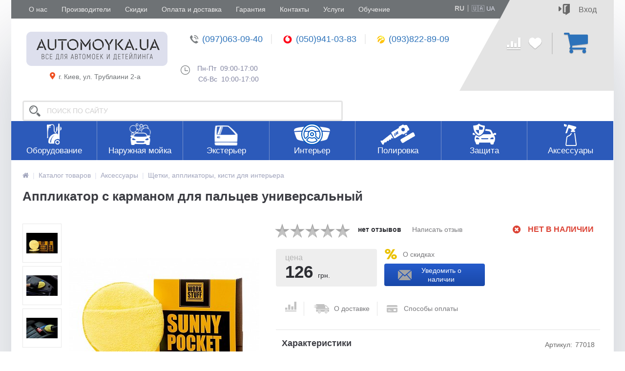

--- FILE ---
content_type: text/html; charset=UTF-8
request_url: https://automoyka.ua/catalog/shchetki-i-aplikatory-dlya-himchistki/applikator-s-karmanom-dlya-paltsev-universalnyy/
body_size: 35138
content:


<!DOCTYPE html>
<html lang="ru" data-tag="seo-speed">
<head>
    <link rel="shortcut icon" type="image/x-icon" href="/bitrix/templates/new_automoyka_gifts/favicon2.png" />	
    <link rel="apple-touch-icon" sizes="57x57" href="/bitrix/templates/new_automoyka_gifts/images/apple-touch-icon-114.png" />
    <link rel="apple-touch-icon" sizes="114x114" href="/bitrix/templates/new_automoyka_gifts/images/apple-touch-icon-114.png" />
    <link rel="apple-touch-icon" sizes="72x72" href="/bitrix/templates/new_automoyka_gifts/images/apple-touch-icon-144.png" />
    <link rel="apple-touch-icon" sizes="144x144" href="/bitrix/templates/new_automoyka_gifts/images/apple-touch-icon-144.png" />
    <meta name="viewport" content="width=device-width, initial-scale=1.0" />
	<meta name='cmsmagazine' content='d22f8b2eb882ad5a3a68e173318669bf' />
    <title>Аппликатор с карманом для пальцев универсальный - купить в Киеве на Automoyka.ua</title>

    <meta http-equiv="Content-Type" content="text/html; charset=UTF-8" />
<meta name="robots" content="index, follow" />
<meta name="description" content="В магазине все для автомоек собран огромный каталог аксессуаров для авто, где не последняя роль отведена разделу Аппликатор с карманом для пальцев универсальный, " />
<script type="text/javascript" data-skip-moving="true">(function(w, d, n) {var cl = "bx-core";var ht = d.documentElement;var htc = ht ? ht.className : undefined;if (htc === undefined || htc.indexOf(cl) !== -1){return;}var ua = n.userAgent;if (/(iPad;)|(iPhone;)/i.test(ua)){cl += " bx-ios";}else if (/Android/i.test(ua)){cl += " bx-android";}cl += (/(ipad|iphone|android|mobile|touch)/i.test(ua) ? " bx-touch" : " bx-no-touch");cl += w.devicePixelRatio && w.devicePixelRatio >= 2? " bx-retina": " bx-no-retina";var ieVersion = -1;if (/AppleWebKit/.test(ua)){cl += " bx-chrome";}else if ((ieVersion = getIeVersion()) > 0){cl += " bx-ie bx-ie" + ieVersion;if (ieVersion > 7 && ieVersion < 10 && !isDoctype()){cl += " bx-quirks";}}else if (/Opera/.test(ua)){cl += " bx-opera";}else if (/Gecko/.test(ua)){cl += " bx-firefox";}if (/Macintosh/i.test(ua)){cl += " bx-mac";}ht.className = htc ? htc + " " + cl : cl;function isDoctype(){if (d.compatMode){return d.compatMode == "CSS1Compat";}return d.documentElement && d.documentElement.clientHeight;}function getIeVersion(){if (/Opera/i.test(ua) || /Webkit/i.test(ua) || /Firefox/i.test(ua) || /Chrome/i.test(ua)){return -1;}var rv = -1;if (!!(w.MSStream) && !(w.ActiveXObject) && ("ActiveXObject" in w)){rv = 11;}else if (!!d.documentMode && d.documentMode >= 10){rv = 10;}else if (!!d.documentMode && d.documentMode >= 9){rv = 9;}else if (d.attachEvent && !/Opera/.test(ua)){rv = 8;}if (rv == -1 || rv == 8){var re;if (n.appName == "Microsoft Internet Explorer"){re = new RegExp("MSIE ([0-9]+[\.0-9]*)");if (re.exec(ua) != null){rv = parseFloat(RegExp.$1);}}else if (n.appName == "Netscape"){rv = 11;re = new RegExp("Trident/.*rv:([0-9]+[\.0-9]*)");if (re.exec(ua) != null){rv = parseFloat(RegExp.$1);}}}return rv;}})(window, document, navigator);</script>





<link href="/bitrix/templates/new_automoyka_gifts/components/altop/ask.price/order/style.css?17342504043219" type="text/css"  rel="stylesheet" />


<link href="/bitrix/templates/new_automoyka_gifts/components/molotok/catalog.comments/.default/style.css?17342504045064" type="text/css"  rel="stylesheet" />

<link href="/bitrix/templates/new_automoyka_gifts/new-colors.css?1734250404126263" type="text/css"  data-template-style="true"  rel="stylesheet" />
<link href="/bitrix/templates/new_automoyka_gifts/css/fonts.css?17342504042695" type="text/css"  data-template-style="true"  rel="stylesheet" />
<link href="/bitrix/templates/new_automoyka_gifts/js/anythingslider/slider.css?17342504045139" type="text/css"  data-template-style="true"  rel="stylesheet" />
<link href="/bitrix/templates/new_automoyka_gifts/js/spectrum/spectrum.css?173425040410235" type="text/css"  data-template-style="true"  rel="stylesheet" />
<link href="/bitrix/templates/new_automoyka_gifts/custom-mobile.css?17342504047317" type="text/css"  data-template-style="true"  rel="stylesheet" />
<link href="/bitrix/templates/new_automoyka_gifts/css/new_smart_filter.css?173425040411278" type="text/css"  data-template-style="true"  rel="stylesheet" />
<link href="/bitrix/templates/new_automoyka_gifts/css/owl.carousel.min.css?17342504042936" type="text/css"  data-template-style="true"  rel="stylesheet" />
<link href="/bitrix/templates/new_automoyka_gifts/css/jquery.mmenu.all.css?173425040474560" type="text/css"  data-template-style="true"  rel="stylesheet" />
<link href="/bitrix/templates/new_automoyka_gifts/css/font-awesome.min.css?173425040431000" type="text/css"  data-template-style="true"  rel="stylesheet" />
<link href="/bitrix/templates/new_automoyka_gifts/new-styles.css?173425040488094" type="text/css"  data-template-style="true"  rel="stylesheet" />
<link href="/bitrix/templates/new_automoyka_gifts/new-template-styles.css?1734250404261810" type="text/css"  data-template-style="true"  rel="stylesheet" />
<link href="/bitrix/templates/new_automoyka_gifts/css/media.css?173425040454319" type="text/css"  data-template-style="true"  rel="stylesheet" />

<link href="/bitrix/templates/new_automoyka_gifts/components/altop/search.title/.default/style.css?17342504046903" type="text/css"  data-template-style="true"  rel="stylesheet" />



<link href="/bitrix/templates/new_automoyka_gifts/template_styles.css?1751467058196" type="text/css"  data-template-style="true"  rel="stylesheet" />
<link href="/bitrix/templates/new_automoyka_gifts/schemes/STRONG_BLUE/colors.css?173425040413573" type="text/css"  data-template-style="true"  rel="stylesheet" />
<link href="/bitrix/templates/new_automoyka_gifts/custom.css?17342504043422" type="text/css"  data-template-style="true"  rel="stylesheet" />



                

	  <link rel="alternate" hreflang="ru-UA" href="/ua/catalog/shchetki-i-aplikatory-dlya-himchistki/applikator-s-karmanom-dlya-paltsev-universalnyy/" />
	  <link rel="alternate" hreflang="uk-UA" href="/catalog/shchetki-i-aplikatory-dlya-himchistki/applikator-s-karmanom-dlya-paltsev-universalnyy/" />
	  <link rel="alternate" href="/catalog/shchetki-i-aplikatory-dlya-himchistki/applikator-s-karmanom-dlya-paltsev-universalnyy/"  hreflang="x-default" />
	
<meta property='og:title' content='Аппликатор с карманом для пальцев универсальный' />
<meta property='og:description' content='Аппликатор поролоновый обтянутый микрофиброй с кармашком для пальцев. Диаметр 155 см.' />
<meta property='og:url' content='/catalog/shchetki-i-aplikatory-dlya-himchistki/applikator-s-karmanom-dlya-paltsev-universalnyy/' />
<meta property='og:image' content='/upload/iblock/e0d/e0ddabcc18bd78e98944c91941612ad1.jpg' />
<meta property='og:image' content='/upload/iblock/bf6/bf6e9b0847f3c840aff303288c3ef837.jpg' />
<meta property='og:image' content='/upload/iblock/ae3/ae340535004416f13af8d3b39cc04d78.jpg' />
<meta property='og:image' content='/upload/iblock/f71/f711e949f321e4ce1c4c360eaca541d1.jpg' />



	
	    <meta name="google-site-verification" content="1Y3TeyJrJxCkxqjOvUJTP5UIUKpE4Gl3KEsqGASQeH4" />
<script data-skip-moving="true" id="gtmjs">function ensureDataLayer(){return window.dataLayer=window.dataLayer||[],window.dataLayer}function pushEcommerceEvent(e,t){const r=ensureDataLayer();r.push({ecommerce:null}),r.push({event:e,ecommerce:t})}function getTextSafe(e){return e?e.textContent.trim():""}function parsePrice(e){if(!e)return 0;const t=e.replace(/[^\d.,]/g,"").replace(/\s+/g,"");return parseFloat(t.replace(",","."))||0}function getProductDataFromDom(){const e=getTextSafe(document.querySelector(".caption.catalog-element-caption h1"))||getTextSafe(document.querySelector("h1"));let t="",r=document.querySelector(".catalog-detail-property.property-artnumber .val")||document.querySelector(".mob-property-artnumber .val");r&&(t=getTextSafe(r));const c=document.querySelector('[itemprop="sku"]');!t&&c&&(t=getTextSafe(c));let n="";const o=document.querySelector('[itemprop="brand"] a');o&&(n=getTextSafe(o));const a=document.querySelectorAll('.breadcrumb ul li[itemprop="itemListElement"] span[itemprop="name"]'),u=a[1]?getTextSafe(a[1]):"",i=a[2]?getTextSafe(a[2]):"",m=a[3]?getTextSafe(a[3]):"",s=a[4]?getTextSafe(a[4]):"",d=document.querySelector('[itemprop="price"]'),l=document.querySelector('[itemprop="priceCurrency"]');let p=d?d.getAttribute("content"):"",y=l?l.getAttribute("content"):"UAH";if(!p){const e=document.getElementById("price_target");e&&e.getAttribute("price")?p=e.getAttribute("price"):e&&(p=e.textContent.replace(/\s+/g,""))}const g={item_id:t||"",item_name:e||"",price:parseFloat(p.toString().replace(",","."))||0,currency:y,quantity:1};return n&&(g.item_brand=n),u&&(g.item_category=u),i&&(g.item_category2=i),m&&(g.item_category3=m),s&&(g.item_category4=s),g}function sendViewItemEvent(){const e=getProductDataFromDom();if(!e.item_id||!e.item_name)return;pushEcommerceEvent("view_item",{currency:e.currency||"UAH",value:e.price||0,items:[e]})}function sendAddToCartFromProductPage(e){const t=getProductDataFromDom();t.quantity=e||1;const r={currency:t.currency||"UAH",value:(t.price||0)*t.quantity,items:[t]};console.log("ADD_TO_CART PRODUCT PAGE",r),pushEcommerceEvent("add_to_cart",r)}function extractItemFromCatalogCard(e){const t=getTextSafe(e.querySelector('.item-title span[itemprop="name"]'));return{item_id:getTextSafe(e.querySelector('[itemprop="sku"]'))||getTextSafe(e.querySelector(".article span")),item_name:t,price:parsePrice(getTextSafe(e.querySelector(".catalog-item-price"))),currency:"UAH",quantity:1}}function getCheckoutItemsFromDom(){const e=document.querySelectorAll(".bx_ordercart .item-row"),t=[];return e.forEach(((e,r)=>{const c=getTextSafe(e.querySelector("td.item a")),n=getTextSafe(e.querySelector(".bx_ordercart_itemart span")),o=parsePrice(getTextSafe(e.querySelector(".price .current_price"))),a=e.querySelector('input[name^="QUANTITY_ITEM_"]'),u=a&&parseFloat(a.value)||1;(c||n)&&t.push({item_id:n||"",item_name:c,price:o,quantity:u,currency:"UAH",index:r})})),t}function sendBeginCheckoutEvent(){const e=getCheckoutItemsFromDom();if(!e.length)return;pushEcommerceEvent("begin_checkout",{currency:"UAH",value:parsePrice(getTextSafe(document.querySelector(".bx_ordercart_order_sum .custom_t2")))||e.reduce(((e,t)=>e+t.price*t.quantity),0),items:e})}document.addEventListener("DOMContentLoaded",(function(){document.querySelector(".catalog-detail")&&sendViewItemEvent()})),document.addEventListener("click",(function(e){const t=e.target.closest(".btn_buy");if(!t)return;const r=t.closest(".add2basket_form");if(!r)return;if(!document.querySelector(".catalog-detail"))return;const c=r.querySelector('input[name="quantity"]');sendAddToCartFromProductPage(c&&parseFloat(c.value)||1)})),document.addEventListener("click",(function(e){const t=e.target.closest(".btn_buy");if(!t)return;const r=t.closest("form"),c=r.closest(".catalog-item-card");if(!c)return;const n=extractItemFromCatalogCard(c);let o=1;const a=r.querySelector("input.quantity");a&&(o=parseFloat(a.value)||1),n.quantity=o;const u={currency:"UAH",value:n.price*n.quantity,items:[n]};console.log("ADD_TO_CART CATALOG",u),pushEcommerceEvent("add_to_cart",u)})),document.addEventListener("DOMContentLoaded",(function(){location.pathname.includes("/personal/order/make/")&&document.querySelector(".bx_ordercart")&&sendBeginCheckoutEvent()}));let oneClickPurchaseSent=!1;function sendOneClickPurchase(e){if(oneClickPurchaseSent)return;oneClickPurchaseSent=!0;pushEcommerceEvent("purchase",{transaction_id:"oneclick_"+Date.now(),value:e.price*e.quantity,currency:e.currency||"UAH",items:[e]})}function observeOneClickSuccess(){new MutationObserver((e=>{e.forEach((e=>{e.addedNodes.forEach((e=>{if(e instanceof HTMLElement&&(e.matches(".alertMsg.good")||e.querySelector?.(".alertMsg.good"))){const e=getProductDataFromDom();e.quantity=1,sendOneClickPurchase(e)}}))}))})).observe(document.body,{childList:!0,subtree:!0})}document.addEventListener("DOMContentLoaded",observeOneClickSuccess);</script>
<meta name="google-site-verification" content="MwRy3tTTnqG4eEJtB7fBTF7FnFAlpZ0MgL9ymZqMJH0" />
<!-- Google Tag Manager -->
		<!-- End Google Tag Manager -->
	
	<!-- binotel -->
	<script type="application/ld+json" data-skip-moving="true">
	{
		"@context": "http://schema.org",
		"@type": "WebSite",
		"name": "AutoMoyka.UA™",
		"url": "https://automoyka.ua"
	}
</script>
<script type="application/ld+json" data-skip-moving="true">
    {
        "@context": "http://schema.org",
        "@type": "Person",
        "name": "AutoMoyka.UA™",
        "url": "https://automoyka.ua"
    }
</script>
<script type="application/ld+json" data-skip-moving="true">
    {
        "@context": "http://schema.org",
        "@type": "Organization",
        "name" : "AutoMoyka.UA™",
        "location": {
            "@type":"Place",
            "address": {
                "@type": "PostalAddress",
                "addressLocality": "Украина Киев",
                "streetAddress": "ул.Трублаини 2-А"
            }
        },
        "telephone": "+38 (093) 451-2-072",
        "email": "automoyka@mail.ua",
        "url": "https://automoyka.ua",
        "logo": {
            "@context": "http://schema.org",
            "@type": "ImageObject",
            "url": "https://automoyka.ua/bitrix/templates/new_automoyka/images/new_logo.png",
            "name": "AutoMoyka.UA™"
        }
    },
    "contactPoint": [
        {
        "@type": "ContactPoint",
        "telephone": "+38 (097) 063-09-40",
        "contactType": "customer service"
        },
        {
            "@type": "ContactPoint",
            "telephone": "+38 (050) 941-03-83",
            "contactType": "customer service"
        },
        {
            "@type": "ContactPoint",
            "telephone": "+38 (093) 822-89-09",
            "contactType": "customer service"
        }                
    ]
    }
</script></head>
<body class="wide">

<!-- Google Tag Manager (noscript) -->
<noscript><iframe src="https://www.googletagmanager.com/ns.html?id=GTM-NG574BP"
height="0" width="0" style="display:none;visibility:hidden"></iframe></noscript>
<!-- End Google Tag Manager (noscript) -->


<div id="fb-root"></div>
	
<div class="bx-panel">
    </div>	

<div class="body clvh">
<div class="page-wrapper">
<div class="pop-up-bg callback_body"></div>
<div class="pop-up callback">
    <a href="javascript:void(0)" class="pop-up-close callback_close">
        <span class="my_i fa fa-times"></span>
    </a>
    <div class="h1">Заказать звонок</div>
    <!--'start_frame_cache_callback'-->	
	<form action="/catalog/shchetki-i-aplikatory-dlya-himchistki/applikator-s-karmanom-dlya-paltsev-universalnyy/" id="new_callback_form" class="new_callback_form">		
		<span id="echo_callback_form"></span>
		<div class="row">
			<div class="span1">
				Имя<span class="mf-req">*</span>			</div>
			<div class="span2">
				<input type="text" class="input-text" id="callback_name" name="callback_name" value="" />
			</div>
			<div class="clear"></div>
		</div>
		<div class="row">
			<div class="span1">
				Телефон<span class="mf-req">*</span>			</div>
			<div class="span2">
				<input type="text" class="input-text" id="callback_tel" name="callback_tel" value="" />
			</div>
			<div class="clear"></div>
		</div>
		<div class="row">
			<div class="span1">
				Время звонка<span class="mf-req">*</span>			</div>
			<div class="span2">
				<input type="text" class="input-text" id="callback_time" name="callback_time" value="" />
			</div>
			<div class="clear"></div>
		</div>
		<div class="row">
			<div class="span1">
				Сообщение			</div>
			<div class="span2">
				<textarea id="callback_message" name="callback_message" rows="3" cols="30"></textarea>
			</div>
			<div class="clear"></div>
		</div>
					
			<div class="row">
				<div class="span1">
					Код с картинки<span class="mf-req">*</span>
				</div>
				<div class="span2">					
					<input type="text" id="callback_captcha_word" name="callback_captcha_word" maxlength="50" value=""/>			
					<img id="callback_cImg" src="/bitrix/tools/captcha.php?captcha_sid=093a5d5d270f5e3c1e7cbdc41668560a" width="127" height="30" alt="CAPTCHA" />					
					<input type="hidden" id="callback_captcha_sid" name="callback_captcha_sid" value="093a5d5d270f5e3c1e7cbdc41668560a" />					
				</div>
				<div class="clear"></div>
			</div>			
				
		<input type="hidden" id="callback_method" name="callback_method" value="callback"/>
		<div class="submit">
			<button onclick="button_callback('/bitrix/components/altop/callback', 'automoyka@mail.ua', 'NAME/TEL/TIME');" type="button" name="send_button" class="btn_buy popdef">Заказать</button>
		</div>
	</form>
<!--'end_frame_cache_callback'--></div>   
    <div class="top-menu-header">					
        <div class="top-menu">							
            	<ul class="store-horizontal">
				
			
																		<li><a href="/about/" class=" root-item">О нас</a></li>
												
						
		
			
																		<li><a href="/vendors/" class=" root-item">Производители</a></li>
												
						
		
			
																		<li><a href="/skidki/" class="discounts_top_color root-item">Скидки</a></li>
												
						
		
			
																		<li><a href="/oplata/index.php" class=" root-item">Оплата и доставка</a></li>
												
						
		
			
																		<li><a href="/garantiya/" class=" root-item">Гарантия</a></li>
												
						
		
			
																		<li><a href="/contacts/" class=" root-item">Контакты</a></li>
												
						
		
			
																		<li><a href="/services/" class="services_top_color root-item">Услуги</a></li>
												
						
		
			
																		<li><a href="/lessons/" class="lessons_top_color root-item">Обучение</a></li>
												
						
		
		

<li id="langli">
<ul id='lang'>
	<li data-value="ru" class="active">RU</li>
	<li data-value="ua"><a href='/ua/catalog/shchetki-i-aplikatory-dlya-himchistki/applikator-s-karmanom-dlya-paltsev-universalnyy/'>🇺🇦 UA</a></li>

</ul>
</li>
<style>
.clvh .top-menu{display:flex;justify-content: space-between;}
#lang{border:1px solid #ccc;font-size:12px;margin:8px 5px 0;float:right}
.top-block-item.menus select {position:absolute;right:-80px;top:8px;border:1px solid #ddd;font-size:12px;}
.top-block-item.personal div{display:none}
#lang {border:0;line-height:20px;height:20px;padding-top:3px;}
#lang li {cursor:pointer;display:inline-block;padding: 0;line-height:14px;}
#lang li.active{color:#ccc;padding: 0;cursor:default;z-index:-1;}
#lang li:first-child{border-right:1px solid;padding-right:5px;margin-right:5px;}
.clvh .top-menu > div:first-child,
.clvh .top-menu > ul {flex-grow:1}
.clvh .top-menu > div > ul {width:100%;}
li#langli {float:right;}
.top-menu ul.store-horizontal li ul#lang {display: flex;align-items: center;position:static;opacity: 1;background:none;width:auto;padding:0;margin:0;height: auto;}
.top-menu ul.store-horizontal li ul#lang li{font-size:14px;margin:0;width:auto;display: flex;background:none;height:auto;border:0;height: 14px;padding: 10px 13px 12px 13px;align-content: space-between;}
.top-menu ul.store-horizontal li ul#lang li a{font-size:13px!important;height: 100%;border:0;display: inline-block;text-decoration:none;padding: 0;flex-grow: 1;}
.top-menu ul.store-horizontal li ul#lang li a:hover{background:none!important;color:#CDDC39!important;font-weight:bold;}

.top-menu ul.store-horizontal li ul#lang li.active {font-weight:800!important}

.top-block.fixed #lang_mobile{border:1px solid #ccc;font-size:12px;margin:8px 5px 0;float:right}
.top-block-item.menus select {position:absolute;right:-80px;top:8px;border:1px solid #ddd;font-size:12px;}
.top-block-item.personal div{display:none}
.top-block.fixed #lang_mobile {border:0;line-height:20px;height:20px;padding-top:3px;}
.top-block.fixed #lang_mobile li {cursor:pointer;display:inline-block;padding: 0;line-height:14px;}
.top-block.fixed #lang_mobile li.active{color:#ccc;padding: 0;cursor:default;z-index:-1;}
.top-block.fixed #lang_mobile li:first-child{border-right:1px solid;padding-right:5px;margin-right:5px;}

.mm-listview li#langli {float:none;}
.mm-listview li#langli #lang{float:none;font-size:16px!important;padding: 0 0 0 60px;}
.mm-listview li#langli #lang li {padding:0 20px 0 0;margin:0;}

.top-menu ul.store-horizontal li ul#lang li{padding: 10px 7px 12px 7px;}
.top-menu ul.store-horizontal li ul#lang li:first-child:after{content:"";width:1px;height:100%;display:block;background:#ccc;position:relative;left:7px;}

body #new-mobile-menu #mm-1 .mm-listitem:nth-child(9):after{content:none;}
#new-mobile-menu .mm-listitem#langli:after{content:none;}
.mm-listview li#langli #lang{padding-left:20px}
</style>

	</ul>

            
	<!--'start_frame_cache_kabinet'-->	
				        <div class="kabinet">
			<a class="login_anch" href="javascript:void(0)" title="Войти"><span class="log-img"></span><span class="log-in">Вход</span></a>
			<div class="pop-up-bg login_body"></div>
			<div class="pop-up login">
				<div class="login-form">
					<div class="fields">
						<form name="form_auth" method="post" target="_top" action="/personal/">
							<input type="hidden" name="AUTH_FORM" value="Y"/>
							<input type="hidden" name="TYPE" value="AUTH"/>
															<input type="hidden" name="backurl" value="/catalog/shchetki-i-aplikatory-dlya-himchistki/applikator-s-karmanom-dlya-paltsev-universalnyy/"/>
																					<div class="field">
								<input type="text" name="USER_LOGIN" maxlength="50" placeholder="Логин" value="" class="input-field"/>
							</div>	
							<div class="field">
								<input type="password" name="USER_PASSWORD" maxlength="50" placeholder="Пароль" value="" class="input-field"/>
							</div>
                            
                            <div class="field inline-btn forgot-block">
                                <a class="btn_buy apuo forgot" href="/personal/profile/?forgot_password=yes" rel="nofollow">Напомнить пароль</a>
                            </div>
                            
                                                            <div class="field remember-me">
                                    <input type="checkbox" id="USER_REMEMBER_frm" name="USER_REMEMBER" value="Y" />
                                    <label for="USER_REMEMBER_frm" title=""><span class="remember-me-checkbox"></span> <span>Запомнить меня</span></label>
                                </div>
                            
							<div class="field field-button inline-btn">
								<button type="submit" name="Login" class="btn_buy popdef" value="Войти">Войти</button>
							</div>
                            
                            <div class="field close">
                                <a href="javascript:void(0)" class="pop-up-close login_close">Отмена</a>
                            </div>
							
                            <div class="field reg">
                                <a class="register" href="/personal/profile/?register=yes" title="Зарегистрироваться" rel="nofollow"><span>Зарегистрироваться</span></a>
                            </div>
						</form>
                        
											</div>
                    <div class="soc-login">
					    <p class="login_as">Войти как пользователь :</p>
					    						    
<div class="bx-auth-serv-icons">
			<a class="Facebook" title="Facebook" href="javascript:void(0)" onclick="BxShowAuthFloatNew('Facebook', 'form')"><span class="my_i bx-ss-icon facebook">Facebook</span></a>
			<a class="GooglePlusOAuth" title="Google+" href="javascript:void(0)" onclick="BxShowAuthFloatNew('GooglePlusOAuth', 'form')"><span class="my_i bx-ss-icon google-plus">Google+</span></a>
	</div>						    
	<div style="display:none">
		<div id="bx_auth_float" class="bx-auth-float">



<div class="bx-auth">
	<form method="post" name="bx_auth_servicesform" target="_top" action="/catalog/shchetki-i-aplikatory-dlya-himchistki/applikator-s-karmanom-dlya-paltsev-universalnyy/">
					<div class="bx-auth-title">Войти как пользователь</div>
			<div class="bx-auth-note">Вы можете войти на сайт, если вы зарегистрированы на одном из этих сервисов:</div>
							<div class="bx-auth-services">
									<div><a href="javascript:void(0)" onclick="BxShowAuthService('Facebook', 'form')" id="bx_auth_href_formFacebook"><p class="my_i bx-ss-icon facebook"></p><span class="my_b">Facebook</span></a></div>
									<div><a href="javascript:void(0)" onclick="BxShowAuthService('GooglePlusOAuth', 'form')" id="bx_auth_href_formGooglePlusOAuth"><p class="my_i bx-ss-icon google-plus"></p><span class="my_b">Google+</span></a></div>
							</div>
							<div class="bx-auth-line"></div>
				<div class="bx-auth-service-form" id="bx_auth_servform" style="display:none">
			                    
									<div id="bx_auth_serv_formFacebook" style="display:none"><a href="javascript:void(0)" onclick="BX.util.popup('https://www.facebook.com/dialog/oauth?client_id=226026011277986&amp;redirect_uri=https%3A%2F%2Fautomoyka.ua%2Fcatalog%2Fshchetki-i-aplikatory-dlya-himchistki%2Fapplikator-s-karmanom-dlya-paltsev-universalnyy%2F%3Fauth_service_id%3DFacebook%26check_key%3D0b1ea5c74798e48e970d62b3030b1192%26backurl%3D%252Fcatalog%252Fshchetki-i-aplikatory-dlya-himchistki%252Fapplikator-s-karmanom-dlya-paltsev-universalnyy%252F&amp;scope=email,publish_actions,user_friends&amp;display=popup', 580, 400)" class="bx-ss-button facebook-button"></a><span class="bx-spacer"></span><span>Используйте вашу учетную запись на Facebook.com для входа на сайт.</span></div>
							                    
									<div id="bx_auth_serv_formGooglePlusOAuth" style="display:none"><a href="javascript:void(0)" onclick="BX.util.popup('https://accounts.google.com/o/oauth2/auth?client_id=1030822492831-sl8mh5vhh98rrahnnd5n19cdthtkba9v.apps.googleusercontent.com&amp;redirect_uri=https%3A%2F%2Fautomoyka.ua%2Fbitrix%2Ftools%2Foauth%2Fgoogle.php&amp;scope=https%3A%2F%2Fwww.googleapis.com%2Fauth%2Fplus.login+https%3A%2F%2Fwww.googleapis.com%2Fauth%2Fplus.me&amp;response_type=code&amp;access_type=offline&amp;state=provider%3DGooglePlusOAuth%26site_id%3Ds1%26backurl%3D%252Fcatalog%252Fshchetki-i-aplikatory-dlya-himchistki%252Fapplikator-s-karmanom-dlya-paltsev-universalnyy%252F%253Fcheck_key%253D0b1ea5c74798e48e970d62b3030b1192%26mode%3Dopener%26redirect_url%3D%252Fcatalog%252Fshchetki-i-aplikatory-dlya-himchistki%252Fapplikator-s-karmanom-dlya-paltsev-universalnyy%252F', 580, 400)" class="bx-ss-button google-button"></a><span class="bx-spacer"></span><span>Используйте вашу учетную запись Google для входа на сайт.</span></div>
									</div>
				<input type="hidden" name="auth_service_id" value="" />
	</form>
</div>

		</div>
	</div>
					                        </div>					
				</div>
			</div>
        </div>
		<!--'end_frame_cache_kabinet'-->        </div>					
    </div>
    
<div class="center">
    <div class="new-header">
        <div class="container">
            <div class="header_1">
                <div class="logo">
                    




<a href="/">	
	<!--    AWEB #130736 (START)  -->
    <img title="Интернет-магазин автохимии, автокосметики и оборудования для автомойки" alt="Интернет-магазин автохимии, автокосметики и оборудования для автомойки" src="/bitrix/templates/new_automoyka/images/new_logo.png
">
<!--    AWEB #130736 (END)  -->
</a>                </div>

                <span><img src="/bitrix/templates/new_automoyka_gifts/images/map.png" alt="map-marker" class="map-marker">г. Киев, ул. Трублаини 2-а</span>
            </div>
            <div class="header_4">
                <div class="telephone">
					<div class="phones">
	<p>
 <a href="tel:0970630940"><img alt="phone1" src="/bitrix/templates/new_automoyka_gifts/images/header-phone1.png">(097)063-09-40</a>
	</p>
	<p>
 <a href="tel:0509410383"><img alt="phone2" src="/bitrix/templates/new_automoyka_gifts/images/header-phone2.png">(050)941-03-83</a>
	</p>
	<p>
 <a href="tel:0938228909"><img alt="phone3" src="/bitrix/templates/new_automoyka_gifts/images/header-phone3.png">(093)822-89-09</a>
	</p>
</div>
 <br>                                    </div>
            </div>
            <div class="header_3 schedule-tablet">
                <div class="schedule">
                    <img alt="watch" src="/bitrix/templates/new_automoyka/images/watch.png">&nbsp; Пн-Пт&nbsp; 09:00-17:00&nbsp;&nbsp;
<div>
	 &nbsp; &nbsp; &nbsp; &nbsp; &nbsp;Сб-Вс&nbsp; 10:00-17:00
</div>
 <br>                </div>
            </div>
            <div class="header_5">
                <div id="comp_6f655d38c51a9592afdc2e25070d6b0e">
<div class="compare_line">
	<!--'start_frame_cache_compare'-->		<a href="/catalog/compare/?action=COMPARE" title="Сравнение" rel="nofollow">
            <span class="compare">
									<img src="/bitrix/templates/new_automoyka_gifts/images/compare.png" alt="compare">
								            </span>
		</a>
	<!--'end_frame_cache_compare'--></div></div>                
<div class="delay_line">
	<!--'start_frame_cache_delay'-->		<a href="/personal/cart/?delay=Y" title="Отложенные" rel="nofollow">
            <span class="like">
									<img src="/bitrix/templates/new_automoyka_gifts/images/like.png" alt="like">
								            </span>
		</a>
	<!--'end_frame_cache_delay'--></div>            </div>
            <div class="header_6">
                
<div class="cart_line" id="cart_line1">
	<!--'start_frame_cache_cart_line'-->
<a href="/personal/order/make/" class="cart" title="Моя корзина" rel="nofollow">
	        <span class="basket-line-img-d-none">
            <img src="/bitrix/templates/new_automoyka_gifts/images/basket-active.png" alt="basket-active">
        </span>
        <span class="basket-line-img-d-block">
		    <img src="/bitrix/templates/new_automoyka_gifts/images/basket.png" alt="basket">
        </span>
		        <span class="qnt_cont qnt-d-none">
            <span class="qnt">0</span>
        </span>
	</a>


        
    <div class="pop-up basket-line-pop-up not-empty basket-line-pop-up-d-none">
        <div class="basket-confirm">
            <div class="oformit_cont">
                <span class="basket-line-text">
                    В корзине                     <span class='basket-line-quantity'>0</span> товаров                    <br>
                     на                     <span>0</span>
                      грн.                </span>
                <div class="triangle"></div>
                                    <div class="btn_buy oformit dsbl">Оформить</div>
                            </div>
        </div>
    </div>

    
<!--'end_frame_cache_cart_line'--></div>

 
            </div>
            <div class="header_3">
                <div class="schedule">
                <img alt="watch" src="/bitrix/templates/new_automoyka/images/watch.png">&nbsp; Пн-Пт&nbsp; 09:00-17:00&nbsp;&nbsp;
<div>
	 &nbsp; &nbsp; &nbsp; &nbsp; &nbsp;Сб-Вс&nbsp; 10:00-17:00
</div>
 <br>                </div>
            </div>
            <div class="header_2">
                <div class="burger-tablet">
                    <div class="panel_1 mobile">            
                        
<a href="#new-mobile-menu" id="new-mobile-menu-link">
	<span class="hamburger-box">
		<span class="hamburger-inner"></span>
	</span>
	<span class="menu-title">Меню</span>
</a>
<div class="pop-up-bg new_mobile_menu_body"></div>

<nav id="new-mobile-menu" class="d-none">
	<a class="pop-up-close mob-menu-close button"><img src="/bitrix/templates/new_automoyka_gifts/images/close-mob-popup.png" alt="close-mob-popup"></a>
<ul>

	
	
		
							<li><a href="/index.php"><span class="img-wrap-first"><img src="/upload/mobile-menu-img/mob-home.png"></span><span>Главная</span></a></li>
			
		
	
		
	
					<li><a href="#mm-2"><span class="img-wrap-first"><img src="/upload/mobile-menu-img/mob-catalog.png"></span><span class="catalog-link">Каталог товаров</span></a>
				<ul>
			
		
	
					<li><a href="#mm-3"><span class="img-wrap-second"><img src="/upload/uf/d77/d7785e56eaaac1b316a4dec9dd45b0dd.png" alt="mob-menu-img"></span><span>Оборудование</span></a>
            				<ul>
			
		
	
		
							<li><a href="/catalog/moyki-vysokogo-davleniya/">Мойки высокого давления</a></li>
			
		
	
		
	
		
							<li><a href="/catalog/aksessuary_dlya_moek/">Аксессуары для моек</a></li>
			
		
	
		
	
		
							<li><a href="/catalog/pylesosy-dlya-avtomoyki/">Пылесосы для автомойки</a></li>
			
		
	
		
	
		
							<li><a href="/catalog/pistolety-dlya-himchistki/">Аппараты Tornador</a></li>
			
		
	
		
	
		
							<li><a href="/catalog/parogeneratory/">Парогенераторы для автомойки</a></li>
			
		
	
		
	
		
							<li><a href="/catalog/penogeneratory/">Пеногенераторы для автомойки</a></li>
			
		
	
		
	
		
							<li><a href="/catalog/apparat-ozonogenerator-dlya-ochistki-dezinfekcii-udaleniya-zapahov/">Озоногенераторы</a></li>
			
		
	
		
	
		
							<li><a href="/catalog/sukhoy_tuman/">Сухой туман</a></li>
			
		
	
		
	
		
							<li><a href="/catalog/turbosushka-blaster/">Турбосушки для автомойки</a></li>
			
		
	
				</ul></li>	
	
					<li><a href="#mm-4"><span class="img-wrap-second"><img src="/upload/uf/559/5591900a37a3e878c0ed9e1663ccd535.png" alt="mob-menu-img"></span><span>Наружная мойка</span></a>
            				<ul>
			
		
	
		
							<li><a href="/catalog/predvaritelnaya_moyka/">Предварительная мойка</a></li>
			
		
	
		
	
		
							<li><a href="/catalog/beskontaktnaya_moyka/">Активная пена</a></li>
			
		
	
		
	
		
							<li><a href="/catalog/shampuni-dlya-ruchnoy-i-nano-moyki/">Шампуни для ручной мойки</a></li>
			
		
	
		
	
		
							<li><a href="/catalog/uskoriteli-sushki/">Ускорители сушки (воски)</a></li>
			
		
	
				</ul></li>	
	
					<li><a href="#mm-5"><span class="img-wrap-second"><img src="/upload/uf/b1f/b1fb033e00fcc9e97a01ce97fa44aa42.png" alt="mob-menu-img"></span><span>Экстерьер</span></a>
            				<ul>
			
		
	
		
							<li><a href="/catalog/sredstva-dlya-narujnogo-plastika/">Для наружного пластика и резины</a></li>
			
		
	
		
	
		
							<li><a href="/catalog/ochistiteli-dvigatelya/">Очистители двигателя</a></li>
			
		
	
		
	
		
							<li><a href="/catalog/ochistiteli-i-obezjirivateli/">Очистители и обезжириватели</a></li>
			
		
	
		
	
		
							<li><a href="/catalog/ochistiteli-slojnyh-pyaten-pyatnovyvoditeli/">Очистители кузова и хрома</a></li>
			
		
	
		
	
		
							<li><a href="/catalog/sredstva-dlya-ochistki-diskov/">Средства для колесных дисков</a></li>
			
		
	
		
	
		
							<li><a href="/catalog/sredstva-dlya-shin/">Средства для шин</a></li>
			
		
	
		
	
		
							<li><a href="/catalog/ochistiteli-stekol/">Очистители стекол</a></li>
			
		
	
				</ul></li>	
	
					<li><a href="#mm-6"><span class="img-wrap-second"><img src="/upload/uf/c61/c616ad6184559fce0680b8a9b12f519f.png" alt="mob-menu-img"></span><span>Интерьер</span></a>
            				<ul>
			
		
	
		
							<li><a href="/catalog/sredstva-dlya-himchistki-uhod-za-intererom/">Средства для химчистки салона</a></li>
			
		
	
		
	
		
							<li><a href="/catalog/dlya-koji-v-salone/">Средства для кожи в салоне</a></li>
			
		
	
		
	
		
							<li><a href="/catalog/sredstva-dlya-plastika-v-salone/">Средства для пластика в салоне</a></li>
			
		
	
		
	
		
							<li><a href="/catalog/aromatizatory-salona-dezodoranty-ustraniteli-zapahov/">Ароматизаторы, устранители запахов</a></li>
			
		
	
				</ul></li>	
	
					<li><a href="#mm-7"><span class="img-wrap-second"><img src="/upload/uf/b0a/b0a0925402d416a212a4e346d38bd1e6.png" alt="mob-menu-img"></span><span>Полировка</span></a>
            				<ul>
			
		
	
		
							<li><a href="/catalog/podlozhki_derzhateli_krugov/">Подложки (держатели кругов)</a></li>
			
		
	
		
	
		
							<li><a href="/catalog/krugi-i-podlojki/">Полировальные круги</a></li>
			
		
	
		
	
		
							<li><a href="/catalog/pasty-dlya-polirovki/">Полировальные пасты</a></li>
			
		
	
		
	
		
							<li><a href="/catalog/polirovalnye-mashinki/">Полировальные машинки</a></li>
			
		
	
		
	
		
							<li><a href="/catalog/rabochee_osveshchenie/">Рабочее освещение</a></li>
			
		
	
		
	
		
							<li><a href="/catalog/aksessuary_dlya_polirovki/">Аксессуары для полировки</a></li>
			
		
	
		
	
		
							<li><a href="/catalog/tolshchinomery/">Толщиномеры</a></li>
			
		
	
		
	
		
							<li><a href="/catalog/malyarnaya_lenta_skotchi/">Малярная лента, скотчи</a></li>
			
		
	
				</ul></li>	
	
					<li><a href="#mm-8"><span class="img-wrap-second"><img src="/upload/uf/ea1/ea1b785c1de092264a234305c78f716c.png" alt="mob-menu-img"></span><span>Защита</span></a>
            				<ul>
			
		
	
		
							<li><a href="/catalog/poliroli_antitsarapiny/">Полироли/антицарапины</a></li>
			
		
	
		
	
		
							<li><a href="/catalog/voski-holodnyy-goryachiy-tverdyy/">Быстрый блеск/полимеры</a></li>
			
		
	
		
	
		
							<li><a href="/catalog/tverdye-voski/">Твердые воски</a></li>
			
		
	
		
	
		
							<li><a href="/catalog/gleyzy/">Глейзы</a></li>
			
		
	
		
	
		
							<li><a href="/catalog/silanty/">Силанты</a></li>
			
		
	
		
	
		
							<li><a href="/catalog/nanokeramika/">Нанокерамика/Жидкое стекло</a></li>
			
		
	
		
	
		
							<li><a href="/catalog/zashchitnye-pokrytiya-dlya-plastika/">Защитные покрытия для пластика</a></li>
			
		
	
		
	
		
							<li><a href="/catalog/zashchitnye-pokrytiya-dlya-stekol/">Защитные покрытия для стекол</a></li>
			
		
	
		
	
		
							<li><a href="/catalog/zashchitnye-pokrytiya-dlya-koji/">Защитные покрытия для кожи</a></li>
			
		
	
		
	
		
							<li><a href="/catalog/zashchitnye-pokrytiya-dlya-tkani/">Защитные покрытия для ткани</a></li>
			
		
	
		
	
		
							<li><a href="/catalog/zashchitnye-pokrytiya-dlya-shin-i-diskov/">Защитные покрытия для колёс</a></li>
			
		
	
				</ul></li>	
	
					<li><a href="#mm-9"><span class="img-wrap-second"><img src="/upload/uf/8e0/8e099165723930fc17ff2debe7befddc.png" alt="mob-menu-img"></span><span>Аксессуары</span></a>
            				<ul>
			
		
	
		
							<li><a href="/catalog/protirochnye-materialy/">Протирочные материалы, микрофибры</a></li>
			
		
	
		
	
		
							<li><a href="/catalog/raspyliteli/">Распылители, триггеры, пенники</a></li>
			
		
	
		
	
		
							<li><a href="/catalog/vedra_dlya_moyki/">Ведра для мойки</a></li>
			
		
	
		
	
		
							<li><a href="/catalog/shchetki-i-aplikatory-dlya-himchistki/">Щетки, аппликаторы, кисти для интерьера</a></li>
			
		
	
		
	
		
							<li><a href="/catalog/mochalki-skrebki-shchetki/">Мочалки, скребки, щётки для экстерьера</a></li>
			
		
	
		
	
		
							<li><a href="/catalog/mebel_dlya_deteylinga/">Мебель для детейлинга</a></li>
			
		
	
				</ul></li></ul></li>	
	
		
							<li><a href="/personal/cart/"><span class="img-wrap-first"><img src="/upload/mobile-menu-img/mob-cart.png"></span><span>Корзина</span></a></li>
			
		
	
		
	
		
							<li><a href="/personal/cart/?delay=Y"><span class="img-wrap-first"><img src="/upload/mobile-menu-img/mob-delay.png"></span><span>Список желаний</span></a></li>
			
		
	
		
	
		
							<li><a href="/catalog/compare/?action=COMPARE"><span class="img-wrap-first"><img src="/upload/mobile-menu-img/mob-compare.png"></span><span>Сравнение</span></a></li>
			
		
	
		
	
		
							<li><a href="/contacts/"><span class="img-wrap-first"><img src="/upload/mobile-menu-img/mob-contacts.png"></span><span>Контакты</span></a></li>
			
		
	
		
	
		
							<li><a href="/about/"><span class="img-wrap-first"><img src="/upload/mobile-menu-img/mob-about.png"></span><span>О нас</span></a></li>
			
		
	
		
	
		
							<li><a href="/skidki/"><span class="img-wrap-first"><img src="/upload/mobile-menu-img/mob-discount.png"></span><span>Скидки</span></a></li>
			
		
	
	



    <li><a class="mobile_login_anch" href="javascript:void(0)"><span class="img-wrap-first"><img src="/upload/mobile-menu-img/mob-login.png"></span><span>Вход</span></a></li>
    
    

</ul>
</nav>
                    </div>
                </div>
                	<div id="altop_search" class="form-box">
		<form action="/ua/catalog/">
            <div class="search-input">
			    <input type="text" name="q" id="title-search-input" class="" maxlength="50" autocomplete="off" placeholder="Поиск по сайту" value="" />
            </div>
			<div class="search-submit">
				<input type="submit" name="submit" class="submit" value="" />
			</div>
					</form>
	</div>

                 
            </div>
            <div class="header_background"></div>
        </div>
    </div>

<header>
            <div class="catalog-new">							
            		<ul class="catalog__menu clearfix">
				
			<li class="catalog__item">
				<a href="/catalog/oborudovanie/" class="catalog__item-link link-sprite equipment">Оборудование</a>
			<ul class="sub-menu">
								
					<li class="sub-menu__item">
						<a href="/catalog/moyki-vysokogo-davleniya/" class="sub-menu__item-link"><span>Мойки высокого давления</span></a>
					</li>
					
					<li class="sub-menu__item">
						<a href="/catalog/aksessuary_dlya_moek/" class="sub-menu__item-link"><span>Аксессуары для моек</span></a>
					</li>
					
					<li class="sub-menu__item">
						<a href="/catalog/pylesosy-dlya-avtomoyki/" class="sub-menu__item-link"><span>Пылесосы для автомойки</span></a>
					</li>
					
					<li class="sub-menu__item">
						<a href="/catalog/pistolety-dlya-himchistki/" class="sub-menu__item-link"><span>Аппараты Tornador</span></a>
					</li>
					
					<li class="sub-menu__item">
						<a href="/catalog/parogeneratory/" class="sub-menu__item-link"><span>Парогенераторы для автомойки</span></a>
					</li>
					
					<li class="sub-menu__item">
						<a href="/catalog/penogeneratory/" class="sub-menu__item-link"><span>Пеногенераторы для автомойки</span></a>
					</li>
					
					<li class="sub-menu__item">
						<a href="/catalog/apparat-ozonogenerator-dlya-ochistki-dezinfekcii-udaleniya-zapahov/" class="sub-menu__item-link"><span>Озоногенераторы</span></a>
					</li>
					
					<li class="sub-menu__item">
						<a href="/catalog/sukhoy_tuman/" class="sub-menu__item-link"><span>Сухой туман</span></a>
					</li>
					
					<li class="sub-menu__item">
						<a href="/catalog/turbosushka-blaster/" class="sub-menu__item-link"><span>Турбосушки для автомойки</span></a>
					</li>
				</ul></li>			
			<li class="catalog__item">
				<a href="/catalog/naruzhnaya_moyka/" class="catalog__item-link link-sprite washing">Наружная мойка</a>
			<ul class="sub-menu">
								
					<li class="sub-menu__item">
						<a href="/catalog/predvaritelnaya_moyka/" class="sub-menu__item-link"><span>Предварительная мойка</span></a>
					</li>
					
					<li class="sub-menu__item">
						<a href="/catalog/beskontaktnaya_moyka/" class="sub-menu__item-link"><span>Активная пена</span></a>
					</li>
					
					<li class="sub-menu__item">
						<a href="/catalog/shampuni-dlya-ruchnoy-i-nano-moyki/" class="sub-menu__item-link"><span>Шампуни для ручной мойки</span></a>
					</li>
					
					<li class="sub-menu__item">
						<a href="/catalog/uskoriteli-sushki/" class="sub-menu__item-link"><span>Ускорители сушки (воски)</span></a>
					</li>
				</ul></li>			
			<li class="catalog__item">
				<a href="/catalog/eksterer_avtomobilya/" class="catalog__item-link link-sprite exterior">Экстерьер</a>
			<ul class="sub-menu">
								
					<li class="sub-menu__item">
						<a href="/catalog/sredstva-dlya-narujnogo-plastika/" class="sub-menu__item-link"><span>Для наружного пластика и резины</span></a>
					</li>
					
					<li class="sub-menu__item">
						<a href="/catalog/ochistiteli-dvigatelya/" class="sub-menu__item-link"><span>Очистители двигателя</span></a>
					</li>
					
					<li class="sub-menu__item">
						<a href="/catalog/ochistiteli-i-obezjirivateli/" class="sub-menu__item-link"><span>Очистители и обезжириватели</span></a>
					</li>
					
					<li class="sub-menu__item">
						<a href="/catalog/ochistiteli-slojnyh-pyaten-pyatnovyvoditeli/" class="sub-menu__item-link"><span>Очистители кузова и хрома</span></a>
					</li>
					
					<li class="sub-menu__item">
						<a href="/catalog/sredstva-dlya-ochistki-diskov/" class="sub-menu__item-link"><span>Средства для колесных дисков</span></a>
					</li>
					
					<li class="sub-menu__item">
						<a href="/catalog/sredstva-dlya-shin/" class="sub-menu__item-link"><span>Средства для шин</span></a>
					</li>
					
					<li class="sub-menu__item">
						<a href="/catalog/ochistiteli-stekol/" class="sub-menu__item-link"><span>Очистители стекол</span></a>
					</li>
				</ul></li>			
			<li class="catalog__item">
				<a href="/catalog/interer_salon/" class="catalog__item-link link-sprite interior">Интерьер</a>
			<ul class="sub-menu">
								
					<li class="sub-menu__item">
						<a href="/catalog/sredstva-dlya-himchistki-uhod-za-intererom/" class="sub-menu__item-link"><span>Средства для химчистки салона</span></a>
					</li>
					
					<li class="sub-menu__item">
						<a href="/catalog/dlya-koji-v-salone/" class="sub-menu__item-link"><span>Средства для кожи в салоне</span></a>
					</li>
					
					<li class="sub-menu__item">
						<a href="/catalog/sredstva-dlya-plastika-v-salone/" class="sub-menu__item-link"><span>Средства для пластика в салоне</span></a>
					</li>
					
					<li class="sub-menu__item">
						<a href="/catalog/aromatizatory-salona-dezodoranty-ustraniteli-zapahov/" class="sub-menu__item-link"><span>Ароматизаторы, устранители запахов</span></a>
					</li>
				</ul></li>			
			<li class="catalog__item">
				<a href="/catalog/poliroli-polirovka-avtomobilya/" class="catalog__item-link link-sprite polish">Полировка</a>
			<ul class="sub-menu">
								
					<li class="sub-menu__item">
						<a href="/catalog/podlozhki_derzhateli_krugov/" class="sub-menu__item-link"><span>Подложки (держатели кругов)</span></a>
					</li>
					
					<li class="sub-menu__item">
						<a href="/catalog/krugi-i-podlojki/" class="sub-menu__item-link"><span>Полировальные круги</span></a>
					</li>
					
					<li class="sub-menu__item">
						<a href="/catalog/pasty-dlya-polirovki/" class="sub-menu__item-link"><span>Полировальные пасты</span></a>
					</li>
					
					<li class="sub-menu__item">
						<a href="/catalog/polirovalnye-mashinki/" class="sub-menu__item-link"><span>Полировальные машинки</span></a>
					</li>
					
					<li class="sub-menu__item">
						<a href="/catalog/rabochee_osveshchenie/" class="sub-menu__item-link"><span>Рабочее освещение</span></a>
					</li>
					
					<li class="sub-menu__item">
						<a href="/catalog/aksessuary_dlya_polirovki/" class="sub-menu__item-link"><span>Аксессуары для полировки</span></a>
					</li>
					
					<li class="sub-menu__item">
						<a href="/catalog/tolshchinomery/" class="sub-menu__item-link"><span>Толщиномеры</span></a>
					</li>
					
					<li class="sub-menu__item">
						<a href="/catalog/malyarnaya_lenta_skotchi/" class="sub-menu__item-link"><span>Малярная лента, скотчи</span></a>
					</li>
				</ul></li>			
			<li class="catalog__item">
				<a href="/catalog/zashchitnye-pokrytiya/" class="catalog__item-link link-sprite protect">Защита</a>
			<ul class="sub-menu">
								
					<li class="sub-menu__item">
						<a href="/catalog/poliroli_antitsarapiny/" class="sub-menu__item-link"><span>Полироли/антицарапины</span></a>
					</li>
					
					<li class="sub-menu__item">
						<a href="/catalog/voski-holodnyy-goryachiy-tverdyy/" class="sub-menu__item-link"><span>Быстрый блеск/полимеры</span></a>
					</li>
					
					<li class="sub-menu__item">
						<a href="/catalog/tverdye-voski/" class="sub-menu__item-link"><span>Твердые воски</span></a>
					</li>
					
					<li class="sub-menu__item">
						<a href="/catalog/gleyzy/" class="sub-menu__item-link"><span>Глейзы</span></a>
					</li>
					
					<li class="sub-menu__item">
						<a href="/catalog/silanty/" class="sub-menu__item-link"><span>Силанты</span></a>
					</li>
					
					<li class="sub-menu__item">
						<a href="/catalog/nanokeramika/" class="sub-menu__item-link"><span>Нанокерамика/Жидкое стекло</span></a>
					</li>
					
					<li class="sub-menu__item">
						<a href="/catalog/zashchitnye-pokrytiya-dlya-plastika/" class="sub-menu__item-link"><span>Защитные покрытия для пластика</span></a>
					</li>
					
					<li class="sub-menu__item">
						<a href="/catalog/zashchitnye-pokrytiya-dlya-stekol/" class="sub-menu__item-link"><span>Защитные покрытия для стекол</span></a>
					</li>
					
					<li class="sub-menu__item">
						<a href="/catalog/zashchitnye-pokrytiya-dlya-koji/" class="sub-menu__item-link"><span>Защитные покрытия для кожи</span></a>
					</li>
					
					<li class="sub-menu__item">
						<a href="/catalog/zashchitnye-pokrytiya-dlya-tkani/" class="sub-menu__item-link"><span>Защитные покрытия для ткани</span></a>
					</li>
					
					<li class="sub-menu__item">
						<a href="/catalog/zashchitnye-pokrytiya-dlya-shin-i-diskov/" class="sub-menu__item-link"><span>Защитные покрытия для колёс</span></a>
					</li>
				</ul></li>			
			<li class="catalog__item">
				<a href="/catalog/aksessuary-dlya-avtomoyki/" class="catalog__item-link link-sprite accessories">Аксессуары</a>
			<ul class="sub-menu">
								
					<li class="sub-menu__item">
						<a href="/catalog/protirochnye-materialy/" class="sub-menu__item-link"><span>Протирочные материалы, микрофибры</span></a>
					</li>
					
					<li class="sub-menu__item">
						<a href="/catalog/raspyliteli/" class="sub-menu__item-link"><span>Распылители, триггеры, пенники</span></a>
					</li>
					
					<li class="sub-menu__item">
						<a href="/catalog/vedra_dlya_moyki/" class="sub-menu__item-link"><span>Ведра для мойки</span></a>
					</li>
					
					<li class="sub-menu__item">
						<a href="/catalog/shchetki-i-aplikatory-dlya-himchistki/" class="sub-menu__item-link"><span>Щетки, аппликаторы, кисти для интерьера</span></a>
					</li>
					
					<li class="sub-menu__item">
						<a href="/catalog/mochalki-skrebki-shchetki/" class="sub-menu__item-link"><span>Мочалки, скребки, щётки для экстерьера</span></a>
					</li>
					
					<li class="sub-menu__item">
						<a href="/catalog/mebel_dlya_deteylinga/" class="sub-menu__item-link"><span>Мебель для детейлинга</span></a>
					</li>
					</ul></li>	
		</ul>





        </div>
        					
</header>

                                          
<div class="top_panel">
    <div class="panel_1 mobile">            
        
<a href="#new-mobile-menu" id="new-mobile-menu-link">
	<span class="hamburger-box">
		<span class="hamburger-inner"></span>
	</span>
	<span class="menu-title">Меню</span>
</a>
<div class="pop-up-bg new_mobile_menu_body"></div>

<nav id="new-mobile-menu" class="d-none">
	<a class="pop-up-close mob-menu-close button"><img src="/bitrix/templates/new_automoyka_gifts/images/close-mob-popup.png" alt="close-mob-popup"></a>
<ul>

	
	
		
							<li><a href="/index.php"><span class="img-wrap-first"><img src="/upload/mobile-menu-img/mob-home.png"></span><span>Главная</span></a></li>
			
		
	
		
	
					<li><a href="#mm-2"><span class="img-wrap-first"><img src="/upload/mobile-menu-img/mob-catalog.png"></span><span class="catalog-link">Каталог товаров</span></a>
				<ul>
			
		
	
					<li><a href="#mm-3"><span class="img-wrap-second"><img src="/upload/uf/d77/d7785e56eaaac1b316a4dec9dd45b0dd.png" alt="mob-menu-img"></span><span>Оборудование</span></a>
            				<ul>
			
		
	
		
							<li><a href="/catalog/moyki-vysokogo-davleniya/">Мойки высокого давления</a></li>
			
		
	
		
	
		
							<li><a href="/catalog/aksessuary_dlya_moek/">Аксессуары для моек</a></li>
			
		
	
		
	
		
							<li><a href="/catalog/pylesosy-dlya-avtomoyki/">Пылесосы для автомойки</a></li>
			
		
	
		
	
		
							<li><a href="/catalog/pistolety-dlya-himchistki/">Аппараты Tornador</a></li>
			
		
	
		
	
		
							<li><a href="/catalog/parogeneratory/">Парогенераторы для автомойки</a></li>
			
		
	
		
	
		
							<li><a href="/catalog/penogeneratory/">Пеногенераторы для автомойки</a></li>
			
		
	
		
	
		
							<li><a href="/catalog/apparat-ozonogenerator-dlya-ochistki-dezinfekcii-udaleniya-zapahov/">Озоногенераторы</a></li>
			
		
	
		
	
		
							<li><a href="/catalog/sukhoy_tuman/">Сухой туман</a></li>
			
		
	
		
	
		
							<li><a href="/catalog/turbosushka-blaster/">Турбосушки для автомойки</a></li>
			
		
	
				</ul></li>	
	
					<li><a href="#mm-4"><span class="img-wrap-second"><img src="/upload/uf/559/5591900a37a3e878c0ed9e1663ccd535.png" alt="mob-menu-img"></span><span>Наружная мойка</span></a>
            				<ul>
			
		
	
		
							<li><a href="/catalog/predvaritelnaya_moyka/">Предварительная мойка</a></li>
			
		
	
		
	
		
							<li><a href="/catalog/beskontaktnaya_moyka/">Активная пена</a></li>
			
		
	
		
	
		
							<li><a href="/catalog/shampuni-dlya-ruchnoy-i-nano-moyki/">Шампуни для ручной мойки</a></li>
			
		
	
		
	
		
							<li><a href="/catalog/uskoriteli-sushki/">Ускорители сушки (воски)</a></li>
			
		
	
				</ul></li>	
	
					<li><a href="#mm-5"><span class="img-wrap-second"><img src="/upload/uf/b1f/b1fb033e00fcc9e97a01ce97fa44aa42.png" alt="mob-menu-img"></span><span>Экстерьер</span></a>
            				<ul>
			
		
	
		
							<li><a href="/catalog/sredstva-dlya-narujnogo-plastika/">Для наружного пластика и резины</a></li>
			
		
	
		
	
		
							<li><a href="/catalog/ochistiteli-dvigatelya/">Очистители двигателя</a></li>
			
		
	
		
	
		
							<li><a href="/catalog/ochistiteli-i-obezjirivateli/">Очистители и обезжириватели</a></li>
			
		
	
		
	
		
							<li><a href="/catalog/ochistiteli-slojnyh-pyaten-pyatnovyvoditeli/">Очистители кузова и хрома</a></li>
			
		
	
		
	
		
							<li><a href="/catalog/sredstva-dlya-ochistki-diskov/">Средства для колесных дисков</a></li>
			
		
	
		
	
		
							<li><a href="/catalog/sredstva-dlya-shin/">Средства для шин</a></li>
			
		
	
		
	
		
							<li><a href="/catalog/ochistiteli-stekol/">Очистители стекол</a></li>
			
		
	
				</ul></li>	
	
					<li><a href="#mm-6"><span class="img-wrap-second"><img src="/upload/uf/c61/c616ad6184559fce0680b8a9b12f519f.png" alt="mob-menu-img"></span><span>Интерьер</span></a>
            				<ul>
			
		
	
		
							<li><a href="/catalog/sredstva-dlya-himchistki-uhod-za-intererom/">Средства для химчистки салона</a></li>
			
		
	
		
	
		
							<li><a href="/catalog/dlya-koji-v-salone/">Средства для кожи в салоне</a></li>
			
		
	
		
	
		
							<li><a href="/catalog/sredstva-dlya-plastika-v-salone/">Средства для пластика в салоне</a></li>
			
		
	
		
	
		
							<li><a href="/catalog/aromatizatory-salona-dezodoranty-ustraniteli-zapahov/">Ароматизаторы, устранители запахов</a></li>
			
		
	
				</ul></li>	
	
					<li><a href="#mm-7"><span class="img-wrap-second"><img src="/upload/uf/b0a/b0a0925402d416a212a4e346d38bd1e6.png" alt="mob-menu-img"></span><span>Полировка</span></a>
            				<ul>
			
		
	
		
							<li><a href="/catalog/podlozhki_derzhateli_krugov/">Подложки (держатели кругов)</a></li>
			
		
	
		
	
		
							<li><a href="/catalog/krugi-i-podlojki/">Полировальные круги</a></li>
			
		
	
		
	
		
							<li><a href="/catalog/pasty-dlya-polirovki/">Полировальные пасты</a></li>
			
		
	
		
	
		
							<li><a href="/catalog/polirovalnye-mashinki/">Полировальные машинки</a></li>
			
		
	
		
	
		
							<li><a href="/catalog/rabochee_osveshchenie/">Рабочее освещение</a></li>
			
		
	
		
	
		
							<li><a href="/catalog/aksessuary_dlya_polirovki/">Аксессуары для полировки</a></li>
			
		
	
		
	
		
							<li><a href="/catalog/tolshchinomery/">Толщиномеры</a></li>
			
		
	
		
	
		
							<li><a href="/catalog/malyarnaya_lenta_skotchi/">Малярная лента, скотчи</a></li>
			
		
	
				</ul></li>	
	
					<li><a href="#mm-8"><span class="img-wrap-second"><img src="/upload/uf/ea1/ea1b785c1de092264a234305c78f716c.png" alt="mob-menu-img"></span><span>Защита</span></a>
            				<ul>
			
		
	
		
							<li><a href="/catalog/poliroli_antitsarapiny/">Полироли/антицарапины</a></li>
			
		
	
		
	
		
							<li><a href="/catalog/voski-holodnyy-goryachiy-tverdyy/">Быстрый блеск/полимеры</a></li>
			
		
	
		
	
		
							<li><a href="/catalog/tverdye-voski/">Твердые воски</a></li>
			
		
	
		
	
		
							<li><a href="/catalog/gleyzy/">Глейзы</a></li>
			
		
	
		
	
		
							<li><a href="/catalog/silanty/">Силанты</a></li>
			
		
	
		
	
		
							<li><a href="/catalog/nanokeramika/">Нанокерамика/Жидкое стекло</a></li>
			
		
	
		
	
		
							<li><a href="/catalog/zashchitnye-pokrytiya-dlya-plastika/">Защитные покрытия для пластика</a></li>
			
		
	
		
	
		
							<li><a href="/catalog/zashchitnye-pokrytiya-dlya-stekol/">Защитные покрытия для стекол</a></li>
			
		
	
		
	
		
							<li><a href="/catalog/zashchitnye-pokrytiya-dlya-koji/">Защитные покрытия для кожи</a></li>
			
		
	
		
	
		
							<li><a href="/catalog/zashchitnye-pokrytiya-dlya-tkani/">Защитные покрытия для ткани</a></li>
			
		
	
		
	
		
							<li><a href="/catalog/zashchitnye-pokrytiya-dlya-shin-i-diskov/">Защитные покрытия для колёс</a></li>
			
		
	
				</ul></li>	
	
					<li><a href="#mm-9"><span class="img-wrap-second"><img src="/upload/uf/8e0/8e099165723930fc17ff2debe7befddc.png" alt="mob-menu-img"></span><span>Аксессуары</span></a>
            				<ul>
			
		
	
		
							<li><a href="/catalog/protirochnye-materialy/">Протирочные материалы, микрофибры</a></li>
			
		
	
		
	
		
							<li><a href="/catalog/raspyliteli/">Распылители, триггеры, пенники</a></li>
			
		
	
		
	
		
							<li><a href="/catalog/vedra_dlya_moyki/">Ведра для мойки</a></li>
			
		
	
		
	
		
							<li><a href="/catalog/shchetki-i-aplikatory-dlya-himchistki/">Щетки, аппликаторы, кисти для интерьера</a></li>
			
		
	
		
	
		
							<li><a href="/catalog/mochalki-skrebki-shchetki/">Мочалки, скребки, щётки для экстерьера</a></li>
			
		
	
		
	
		
							<li><a href="/catalog/mebel_dlya_deteylinga/">Мебель для детейлинга</a></li>
			
		
	
				</ul></li></ul></li>	
	
		
							<li><a href="/personal/cart/"><span class="img-wrap-first"><img src="/upload/mobile-menu-img/mob-cart.png"></span><span>Корзина</span></a></li>
			
		
	
		
	
		
							<li><a href="/personal/cart/?delay=Y"><span class="img-wrap-first"><img src="/upload/mobile-menu-img/mob-delay.png"></span><span>Список желаний</span></a></li>
			
		
	
		
	
		
							<li><a href="/catalog/compare/?action=COMPARE"><span class="img-wrap-first"><img src="/upload/mobile-menu-img/mob-compare.png"></span><span>Сравнение</span></a></li>
			
		
	
		
	
		
							<li><a href="/contacts/"><span class="img-wrap-first"><img src="/upload/mobile-menu-img/mob-contacts.png"></span><span>Контакты</span></a></li>
			
		
	
		
	
		
							<li><a href="/about/"><span class="img-wrap-first"><img src="/upload/mobile-menu-img/mob-about.png"></span><span>О нас</span></a></li>
			
		
	
		
	
		
							<li><a href="/skidki/"><span class="img-wrap-first"><img src="/upload/mobile-menu-img/mob-discount.png"></span><span>Скидки</span></a></li>
			
		
	
	



    <li><a class="mobile_login_anch" href="javascript:void(0)"><span class="img-wrap-first"><img src="/upload/mobile-menu-img/mob-login.png"></span><span>Вход</span></a></li>
    
    

</ul>
</nav>
    </div>
    <div class="mob-logo">
        




<a href="/">	
	<!--    AWEB #130736 (START)  -->
    <img title="Интернет-магазин автохимии, автокосметики и оборудования для автомойки" alt="Интернет-магазин автохимии, автокосметики и оборудования для автомойки" src="/bitrix/templates/new_automoyka/images/new_logo.png
">
<!--    AWEB #130736 (END)  -->
</a>    </div>
    <div class="header_6">
        
<div class="cart_line" id="cart_line2">
	
<a href="/personal/order/make/" class="cart" title="Моя корзина" rel="nofollow">
	        <span class="basket-line-img-d-none">
            <img src="/bitrix/templates/new_automoyka_gifts/images/mob-basket.png" alt="basket-active">
        </span>
        <span class="basket-line-img-d-block">
		    <img src="/bitrix/templates/new_automoyka_gifts/images/mob-basket.png" alt="basket">
        </span>
	
            <span class="qnt_cont qnt-d-none">
            <span class="qnt">0</span>
        </span>
    </a>


        
    <div class="pop-up basket-line-pop-up not-empty basket-line-pop-up-d-none">
        <div class="basket-confirm">
            <div class="oformit_cont">
                <span class="basket-line-text">
                    В корзине                     <span class='basket-line-quantity'>0</span> товаров                    <br>
                     на                     <span>0</span>
                      грн.                </span>
                <div class="triangle"></div>
                                    <div class="btn_buy oformit dsbl">Оформить</div>
                            </div>
        </div>
    </div>

    </div>

 
    </div>
</div>


    <div class="catalog-detail-section-name">
        <a href="/catalog/shchetki-i-aplikatory-dlya-himchistki/"><img src="/bitrix/templates/new_automoyka_gifts/images/black-str-left.png" alt="black-str-left"><span>Щетки, аппликаторы, кисти для интерьера</span></a>
    </div>
                                    
<div class="content-wrapper">
<div class="content">

    <div class="breadcrumb-search">
        <div class="breadcrumb"><ul itemscope="" itemtype="http://schema.org/BreadcrumbList"><li itemprop="itemListElement" itemscope="" itemtype="http://schema.org/ListItem"><a href="/" title="Главная" itemprop="item"><span class="fa fa-home"></span><span itemprop="name" class="breadcrumb_home">Главная<meta itemprop="position" content="1"></span></a></li><li class="separator"><span>|</span></li><li itemprop="itemListElement" itemscope="" itemtype="http://schema.org/ListItem"><a href="/catalog/" itemprop="item"><span itemprop="name">Каталог товаров</span></a><meta itemprop="position" content="2"></li><li class="separator"><span>|</span></li><li itemprop="itemListElement" itemscope="" itemtype="http://schema.org/ListItem"><a href="/catalog/aksessuary-dlya-avtomoyki/" itemprop="item"><span itemprop="name">Аксессуары</span></a><meta itemprop="position" content="3"></li><li class="separator"><span>|</span></li><li itemprop="itemListElement" itemscope="" itemtype="http://schema.org/ListItem"><a href="/catalog/shchetki-i-aplikatory-dlya-himchistki/" itemprop="item"><span itemprop="name">Щетки, аппликаторы, кисти для интерьера</span></a><meta itemprop="position" content="4"></li></ul></div>
        <div class="clr"></div>
    </div>
        
    
    <div class="caption  catalog-element-caption  ">
                    <div class="podelitsya">
                <div class="yashare-auto-init" data-yashareL10n="ru" data-yashareType="small" data-yashareQuickServices="gplus,facebook" data-yashareTheme="counter"></div>
            </div>
            
        <!--AWEB #130736 (START)-->
        <h1>        
        Аппликатор с карманом для пальцев универсальный</h1>
        <!--AWEB #130736 (START)-->

                
                
         

    </div>
            

    
<div class="workarea  catalog-item-workarea ">
<div class="body_text">    


    <div class="catalog-detail-property mob-property-artnumber">
        <span class="name">Артикул:</span> 
        <span class="val">77018</span>
    </div>

<div class="mob-detail-avail">
			<div class="available">
							<meta content="OutOfStock" itemprop="availability" />
				<div class="not_avl">
					<i class="fa fa-times-circle"></i>
					<span>Нет в наличии</span>
				</div>
						</div>
	</div>

<div id="bx_117848907_3272" class="catalog-detail-element" itemscope itemtype="http://schema.org/Product">
    <span class="d-none" itemprop="sku">3272</span>
    <meta content="Аппликатор с карманом для пальцев универсальный" itemprop="name" />
    <div class="d-none" itemprop="aggregateRating" itemscope itemtype="http://schema.org/AggregateRating">
        <span itemprop="ratingValue">1</span>
        <span itemprop="ratingCount">1</span>
    </div>
            <div class="d-none" itemprop="brand"><a href="/vendors/workstuff/">Work Stuff</a></div>
            <div class="catalog-detail">
        <div class="column first">			
            							                    <div class="mob-detail-slider-img owl-carousel owl-theme d-none">
                                                    <div id="small_fancy_8292" class="item">
                                <img src="/upload/resize_cache/iblock/e0d/330_330_1/e0ddabcc18bd78e98944c91941612ad1.jpg">
                            </div>
                                                    <div id="small_fancy_8293" class="item">
                                <img src="/upload/resize_cache/iblock/bf6/330_330_1/bf6e9b0847f3c840aff303288c3ef837.jpg">
                            </div>
                                                    <div id="small_fancy_8294" class="item">
                                <img src="/upload/resize_cache/iblock/ae3/330_330_1/ae340535004416f13af8d3b39cc04d78.jpg">
                            </div>
                                                    <div id="small_fancy_8295" class="item">
                                <img src="/upload/resize_cache/iblock/f71/330_330_1/f711e949f321e4ce1c4c360eaca541d1.jpg">
                            </div>
                                            </div>
                    
                    <div class="catalog-detail-fancybox-hidden">
                                                    <a class="catalog-detail-fancybox" href="/upload/iblock/e0d/e0ddabcc18bd78e98944c91941612ad1.jpg" rel="mob-detail-slider">
                                <img id="big_fancy_8292" src="/upload/resize_cache/iblock/e0d/330_330_1/e0ddabcc18bd78e98944c91941612ad1.jpg">
                            </a>
                                                    <a class="catalog-detail-fancybox" href="/upload/iblock/bf6/bf6e9b0847f3c840aff303288c3ef837.jpg" rel="mob-detail-slider">
                                <img id="big_fancy_8293" src="/upload/resize_cache/iblock/bf6/330_330_1/bf6e9b0847f3c840aff303288c3ef837.jpg">
                            </a>
                                                    <a class="catalog-detail-fancybox" href="/upload/iblock/ae3/ae340535004416f13af8d3b39cc04d78.jpg" rel="mob-detail-slider">
                                <img id="big_fancy_8294" src="/upload/resize_cache/iblock/ae3/330_330_1/ae340535004416f13af8d3b39cc04d78.jpg">
                            </a>
                                                    <a class="catalog-detail-fancybox" href="/upload/iblock/f71/f711e949f321e4ce1c4c360eaca541d1.jpg" rel="mob-detail-slider">
                                <img id="big_fancy_8295" src="/upload/resize_cache/iblock/f71/330_330_1/f711e949f321e4ce1c4c360eaca541d1.jpg">
                            </a>
                                            </div>
							            
            <div class="catalog-detail-pictures">
                <div class="catalog-detail-picture" id="bx_117848907_3272_picture">
                    	
                        <div class="detail_picture">
                                                                                        <a rel="lightbox" class="catalog-detail-images" href="/upload/iblock/e0d/e0ddabcc18bd78e98944c91941612ad1.jpg"> 
                                    <img src="/upload/resize_cache/iblock/e0d/390_390_1/e0ddabcc18bd78e98944c91941612ad1.jpg" width="390" height="248" alt="Щетки, аппликаторы, кисти для интерьера Аппликатор с карманом для пальцев универсальный, фото 1, цена" itemprop="image" />
                                </a>
                                                            <div class="time_buy_sticker">
                                                            </div>
                            <div class="sticker">
                                                            </div>
                            
                        </div>
                        
                                    </div>
                                    <div class="clr"></div>
                    <div class="more_photo">                        
                        <ul class="slider-more-photo-nav">
                                                                <li>										
                                        <a rel="lightbox" class="catalog-detail-images" href="/upload/iblock/bf6/bf6e9b0847f3c840aff303288c3ef837.jpg">
                                            <img src="/upload/resize_cache/iblock/bf6/82_82_1/bf6e9b0847f3c840aff303288c3ef837.jpg" width="82" height="54" alt="Щетки, аппликаторы, кисти для интерьера Аппликатор с карманом для пальцев универсальный, фото 2, цена" />
                                        </a>
                                    </li>
                                                                        <li>										
                                        <a rel="lightbox" class="catalog-detail-images" href="/upload/iblock/ae3/ae340535004416f13af8d3b39cc04d78.jpg">
                                            <img src="/upload/resize_cache/iblock/ae3/82_82_1/ae340535004416f13af8d3b39cc04d78.jpg" width="82" height="54" alt="Щетки, аппликаторы, кисти для интерьера Аппликатор с карманом для пальцев универсальный, фото 3, цена" />
                                        </a>
                                    </li>
                                                                        <li>										
                                        <a rel="lightbox" class="catalog-detail-images" href="/upload/iblock/f71/f711e949f321e4ce1c4c360eaca541d1.jpg">
                                            <img src="/upload/resize_cache/iblock/f71/82_82_1/f711e949f321e4ce1c4c360eaca541d1.jpg" width="82" height="54" alt="Щетки, аппликаторы, кисти для интерьера Аппликатор с карманом для пальцев универсальный, фото 4, цена" />
                                        </a>
                                    </li>
                                                            </ul>
                    </div>
                            </div>
        </div>
        <div class="column second">			
            <div class="catalog-detail">
                <div class="column four">
                    <div class="price_buy_detail" itemprop="offers" itemscope itemtype="http://schema.org/Offer">
                        <a class="d-none" href="/catalog/shchetki-i-aplikatory-dlya-himchistki/applikator-s-karmanom-dlya-paltsev-universalnyy/" itemprop="url"></a>
                        <div class="mob-discount-block">
                                                            <a class="detail-discount mob-detail-discount"><span class="discount-img"></span><span class="discount-desc">О скидках</span></a>

                                <div class="mob-detail-qnt"></div>
                                                    </div>
						
                           
                        
                        <div class="desctop-catalog-detail-rating">
                            <div class="article_rating">
                                <!--AWEB #130736 (START)-->
                                                                    <div class="rating">
                                        <div class="iblock-vote new-detail-vote" id="vote_3272">
	            <div class="my_rating">
        
                                    
                            <span id="vote_3272_0" class="star-active star-empty" title="1" onmouseover="voteScript.trace_vote(this, true);" onmouseout="voteScript.trace_vote(this, false)" onclick="voteScript.do_vote(this, 'vote_3272', {'SESSION_PARAMS':'06bd4217f53e62b232f8aad0e21ef0bf','PAGE_PARAMS':{'ELEMENT_ID':'3272'},'sessid':'95a5abd1d9c29cd17de002cd02f4d680','AJAX_CALL':'Y'})"><span class="my_i"></span></span>
                        
                                            
                            <span id="vote_3272_1" class="star-active star-empty" title="2" onmouseover="voteScript.trace_vote(this, true);" onmouseout="voteScript.trace_vote(this, false)" onclick="voteScript.do_vote(this, 'vote_3272', {'SESSION_PARAMS':'06bd4217f53e62b232f8aad0e21ef0bf','PAGE_PARAMS':{'ELEMENT_ID':'3272'},'sessid':'95a5abd1d9c29cd17de002cd02f4d680','AJAX_CALL':'Y'})"><span class="my_i"></span></span>
                        
                                            
                            <span id="vote_3272_2" class="star-active star-empty" title="3" onmouseover="voteScript.trace_vote(this, true);" onmouseout="voteScript.trace_vote(this, false)" onclick="voteScript.do_vote(this, 'vote_3272', {'SESSION_PARAMS':'06bd4217f53e62b232f8aad0e21ef0bf','PAGE_PARAMS':{'ELEMENT_ID':'3272'},'sessid':'95a5abd1d9c29cd17de002cd02f4d680','AJAX_CALL':'Y'})"><span class="my_i"></span></span>
                        
                                            
                            <span id="vote_3272_3" class="star-active star-empty" title="4" onmouseover="voteScript.trace_vote(this, true);" onmouseout="voteScript.trace_vote(this, false)" onclick="voteScript.do_vote(this, 'vote_3272', {'SESSION_PARAMS':'06bd4217f53e62b232f8aad0e21ef0bf','PAGE_PARAMS':{'ELEMENT_ID':'3272'},'sessid':'95a5abd1d9c29cd17de002cd02f4d680','AJAX_CALL':'Y'})"><span class="my_i"></span></span>
                        
                                            
                            <span id="vote_3272_4" class="star-active star-empty" title="5" onmouseover="voteScript.trace_vote(this, true);" onmouseout="voteScript.trace_vote(this, false)" onclick="voteScript.do_vote(this, 'vote_3272', {'SESSION_PARAMS':'06bd4217f53e62b232f8aad0e21ef0bf','PAGE_PARAMS':{'ELEMENT_ID':'3272'},'sessid':'95a5abd1d9c29cd17de002cd02f4d680','AJAX_CALL':'Y'})"><span class="my_i"></span></span>
                        
                                   <span class="vote-result">
                    <span id="wait_vote_3272">(0)</span>
               </span> 
                    
    </div>
    
    </div>                                                                            </div>
                                                                <!--AWEB #130736 (START)-->
                            </div>      
                            
                            <div class="desctop-catalog-detail-reviews">                        
                                                                    <span class="reviews_count">нет отзывов</span>
                                    
                                <div class="reviews-collapse reviews-minimized">
                                    <a href="javascript:void(0)" class="btn_buy apuo reviews-collapse-link"><span>Написать отзыв</span></a>
                                </div>
                            </div>
                        </div>

                        
                            <div class="detail-price-buy">
                                <div class="catalog-detail-price" id="bx_117848907_3272_price">
                                                                                                                                        <span class="catalog-element-price">цена</span>
                                                     
                                                <span class="catalog-detail-item-price">
                                                    <div id="price_target" price="126">
                                                        126                                                    </div>
                                                    <span class="unit">
                                                          грн.                                                                                                            </span>
                                                </span>
                                                                                            <meta itemprop="price" content="126" />
                                            <meta itemprop="priceCurrency" content="UAH" />
                                                                            <div class="available">
                                                                            <meta content="OutOfStock" itemprop="availability" />
                                        <div class="not_avl">
                                            <i class="fa fa-times-circle"></i>
                                            <span>Нет в наличии</span>
                                        </div>
                                                                        </div>						
                                                            </div>						

                                                        <div class="catalog-detail-buy" id="bx_117848907_3272_buy">
                                						
                                <div class="buy_more_detail buy_more_item_not_avail">
                                    <a class="detail-discount"><span class="discount-img"></span><span class="discount-desc">О скидках</span></a>						
                                                                                
                                            <span class="url_notify custom_notify d-none" id="custom_url_notify_3272">
                                                <a class="btn_buy notify_anch" href="javascript:void(0)" data-notify-id="3272"><img src="/bitrix/templates/new_automoyka_gifts/images/notify-mail.png" alt="notify-img"><span>Уведомить о наличии</span></a>
                                            </span>

                                            
                                            <span class="mobile-out-of-stock">Нет в наличии</span>
                                            
<div class="pop-up-bg order_body" id="order_body_3272"></div>
<div class="pop-up order" id="order_3272">
	<div class="h1">
        Заказать товар        <a href="javascript:void(0)" class="pop-up-close order_close" id="order_close_3272">
            <img src="/bitrix/templates/new_automoyka_gifts/images/close-popup.png" alt="close-popup">
        </a>
    </div>
	<div class="container">
		<form action="/catalog/shchetki-i-aplikatory-dlya-himchistki/applikator-s-karmanom-dlya-paltsev-universalnyy/" class="new_order_form">
			<span id="echo_order_form_3272"></span>
            <div class="left">
			    <div class="row">
				    <div class="span1">
					    Имя<span class="mf-req">*</span>				    </div>
				    <div class="span2">
					    <input type="text" class="input-text" id="order_name_3272" name="order_name" value="" />
				    </div>
				    <div class="clear"></div>
			    </div>			
			    <div class="row">
				    <div class="span1">
					    Номер телефона<span class="mf-req">*</span>				    </div>
				    <div class="span2">
					    <input type="text" class="input-text" id="order_tel_3272" name="order_tel" value="" />
				    </div>
				    <div class="clear"></div>
			    </div>
			    <div class="row">
				    <div class="span1">
					    Комментарий				    </div>
				    <div class="span2">
					    <textarea id="order_message_3272" name="order_message" rows="3" cols="30">Аппликатор с карманом для пальцев универсальный</textarea>
				    </div>
				    <div class="clear"></div>
                </div>
                <div class="row">
                    <div class="span1">
                        Время звонка<span class="mf-req">*</span>                    </div>
                    <div class="span2">
                        <input type="text" class="input-text" id="order_time_3272" name="order_time" value="" />
                    </div>
                    <div class="clear"></div>
                </div>
			</div>
            
            <div class="right">
                <div class="info">
                    <div class="name">Аппликатор с карманом для пальцев универсальный</div>
                    <div class="image">
                                                    <img src="/upload/resize_cache/iblock/e0d/178_178_1/e0ddabcc18bd78e98944c91941612ad1.jpg" width="178" height="113" alt="" />
                                            </div>
                </div>

			    				    <div class="row">
					    <div class="span1">
						    Код с картинки<span class="mf-req">*</span>
					    </div>
					    <div class="span2">
						    <input type="text" id="order_captcha_word_3272" name="order_captcha_word" maxlength="50" value=""/>
						    <img id="order_cImg_3272" src="/bitrix/tools/captcha.php?captcha_sid=0b364138d2eb3836dce7a6b64054a21d" width="127" height="30" alt="CAPTCHA" />
						    <input type="hidden" id="order_captcha_sid_3272" name="order_captcha_sid" value="0b364138d2eb3836dce7a6b64054a21d" />
					    </div>
					    <div class="clear"></div>
				    </div>
			                </div>
            
			<input type="hidden" id="order_method_3272" name="order_method" value="order"/>
			<div class="submit">
				<button onclick="button_order('/bitrix/components/altop/ask.price', 'automoyka@mail.ua', 'NAME/TEL/TIME', '3272');" type="button" name="send_button" class="btn_buy popdef">Заказать</button>				
			</div>
		</form>
	</div>
</div>                                                                        </div>
                                                            </div>                
                        </div>	

                        			

                        <div class="compare-delay-buttons">
                                                        <div class="compare_delay">
                                <div class="catalog-detail-delay" id="bx_117848907_3272_delay">
                                    
                                    
                                                                    </div>
                                                                    <div class="compare">
                                        <a href="javascript:void(0)" class="catalog-item-compare" id="catalog_add2compare_link_3272" onclick="return addToCompare('/catalog/shchetki-i-aplikatory-dlya-himchistki/applikator-s-karmanom-dlya-paltsev-universalnyy/?action=ADD_TO_COMPARE_LIST&amp;id=3272', 'catalog_add2compare_link_3272', '/');" rel="nofollow"><span class="compare_cont"><span class="detail-compare"></span></span></a>
                                    </div>
                                                                </div>						

                            					
                            						

                                                            <div class="catalog-detail-buttons">
                                                                                                                <a rel="nofollow" target="_blank" href="/delivery/" class="btn_buy apuo pcd delivery-link"><span class="delivery"></span><span>О доставке</span></a>
                                                                                                                    <a rel="nofollow" target="_blank" href="/oplata/" class="btn_buy apuo pcd credit-card-link"><span class="credit-card"></span><span>Способы оплаты</span></a>
                                                                        </div>
                                                    </div>
                    </div>
                </div>
            </div>			

            	
                
            <div class="mob-catalog-detail-rating"></div>	
                                
                            <div class="catalog-detail-properties">
                    <div class="h4">Характеристики</div>
                                            <div class="catalog-detail-property ">
                            <span class="name">Бренд:</span> 
                            <span class="val"><a href="/vendors/workstuff/">Work Stuff</a></span>
                        </div>
                                                <div class="catalog-detail-property property-artnumber">
                            <span class="name">Артикул:</span> 
                            <span class="val">77018</span>
                        </div>
                                                <div class="catalog-detail-property ">
                            <span class="name">Страна производитель:</span> 
                            <span class="val">Польша</span>
                        </div>
                                        </div>
            				
        </div>
    </div>
    
                
    	
    <div id="bx_117848907_3272_constructor"></div>

    <div class="box">
        <div id="bx_117848907_3272_store">
            	


                <div class="catalog-detail-stores">					
                                    </div>			
                        </div>
    </div>

        <div class="section">
        <ul class="tabs">
            <li class="current">
                <a href="#tab1"><span class="catalog-elem-desc">Описание</span></a>
            </li>
            <li style='display:none;'>
                <a href="#tab2"><span></span></a>
            </li>
            <li style='display:none;'>
                <a href="#tab3"><span></span></a>
            </li>
            <li style='display:none;'>
                <a href="#tab4"><span></span></a>
            </li>			
        </ul>

        <a href="#catalog-reviews-to" class="detail-review-anchor"><span><img src="/bitrix/templates/new_automoyka_gifts/images/det-review.png" class="rew-img" alt="detail-review"><span class="elem-review">Отзывы и вопросы</span><span class="reviews_count">0</span></span></a>

        <div class="box visible">
            <div class="description" itemprop="description">
                <span style="color: #262626;">Круглый аппликатор поролоновый обтянутый микрофиброй с кармашком для пальцев. Для нанесения кондиционера на кожаные сидения, полиролей для пластика и пр. Диаметр 155 см.</span><br>
 <br>
 <br>
 <br>            </div>
        </div>
        <div class="box" style='display:none;'>
            <div class="tab-content">
                            </div>
        </div>

        <div class="box" id="accessories-to" style='display:none;'></div>
        <div class="box" style='display:none;'>
                    </div>
    </div>	
    <div class="clr"></div>
</div>



<div class="box" id="catalog-reviews-to"></div>


		<div class="set-constructor-items-from" style="display:none;">
			</div>

<div id="accessories-from" class="accessories" style="display:none;">
	</div>

<div id="catalog-reviews-from" style="display:none;">
    

<div class="reviews-collapse reviews-minimized detail-reviews">
	<span class="reviews">Отзывы и вопросы<span class="count">0</span></span>
    <a href="javascript:void(0)" class="btn_buy apuo reviews-collapse-link remove-parent-comment"><img src="/bitrix/templates/new_automoyka_gifts/images/pencil.png" alt="pencil"><span>Написать отзыв или задать вопрос</span></a>
</div>
<div class="clr"></div>   

   
    <div class="comment"> 
        <div class="text empty-comments">
            <span class="comment_name">...</span>
            <span class="comment_text">Увы, к этому товару еще не оставили отзывов.</span>
        </div>
    </div>

</div>



<!--'start_frame_cache_related-items'-->				<div class="related-items lklkjl">
			<div class="h3">Похожие товары</div>
			<div class="catalog-item-cards">
			<div class="rel-slider rel-slider-overflow">
				
					<div class="rel-catalog-item-card">
						<div class="catalog-item-info">
                                                                                    
							<div class="item-image-cont">
								<div class="item-image">
																		
									<a href="/catalog/mochalki-skrebki-shchetki/nabor-myagkikh-kistochek-raznogo-razmera/">
																					<img class="item_img" src="/upload/resize_cache/iblock/c23/250_250_1/c2361e9e51b0f3a82fd25070df90f2ce.jpg" width="250" height="250" alt="Набор мягких кисточек разного размера" />
																													
										<span class="sticker">
											<span class='new'>New</span>										</span>
																			</a>									
								</div>
							</div>
							<div class="item-all-title">
								<a class="item-title" href="/catalog/mochalki-skrebki-shchetki/nabor-myagkikh-kistochek-raznogo-razmera/" title="Набор мягких кисточек разного размера">
									Набор мягких кисточек разного размера								</a>
							</div>
															<div class="article_rating">
																			<div class="article">
											Артикул: NBS-3										</div>
																			<div class="rating">
											<div class="iblock-vote" id="rlt_vote_6332">
	            <div class="my_rating">
        
                                    
                            <span id="rlt_vote_6332_0" class="star" title="1"><span class="my_i fa fa-star"></span></span>
                        
                                            
                            <span id="rlt_vote_6332_1" class="star" title="2"><span class="my_i fa fa-star"></span></span>
                        
                                            
                            <span id="rlt_vote_6332_2" class="star" title="3"><span class="my_i fa fa-star"></span></span>
                        
                                            
                            <span id="rlt_vote_6332_3" class="star" title="4"><span class="my_i fa fa-star"></span></span>
                        
                                            
                            <span id="rlt_vote_6332_4" class="star" title="5"><span class="my_i fa fa-star"></span></span>
                        
                                   <span class="vote-result">
                    <span id="wait_rlt_vote_6332">(0)</span>
               </span> 
                    
    </div>
    
    </div>										</div>
																		<div class="clr"></div>
								</div>
																						<div class="item-desc">
																		<div class="semitransparent"></div>
								</div>
														<div class="item-price-cont">								
																					<div class="item-price">
																												<span class="catalog-item-price">
															468															<span class="unit">
																  грн.																<span></span>
															</span>
														</span>
																											</div>												
																			</div>

							
							<div class="buy_more">
																	<div class="available">
																					<div class="avl">
												<i class="fa fa-check-circle"></i>
												<span>
													В наличии												</span>
											</div>
																			</div>
																				
									<div class="add2basket_block">
																							<form action="/ajax/add2basket.php" class="add2basket_rlt_form2" data-item-price="468">
																									<a href="javascript:void(0)" class="minus" onclick="if (BX('quantity_rlt_6332').value > 1) BX('quantity_rlt_6332').value = parseFloat(BX('quantity_rlt_6332').value)-1;"><span>-</span></a>
													<input type="text" id="quantity_rlt_6332" name="quantity" class="quantity" value="1"/>
													<a href="javascript:void(0)" class="plus" onclick="BX('quantity_rlt_6332').value = parseFloat(BX('quantity_rlt_6332').value)+1;"><span>+</span></a>
																											<input type="hidden" name="ID" value="6332" />
																													<input type="hidden" name="PROPS" value="eNpLtDK0qs60MrBOtDK2qi62MrFS8nP0dVWyLrYyBLIvTLjYcLHpwo4Luy42X9gNEgUKOvu7gBVYWik5BoX4hfo6uQaB-KZWSmGOPqGuULafU7CusZJ1bS1cMLlXIII," />
																												<input type="hidden" name="item_image" class="item_image" value="&lt;img class='item_image' src='/upload/resize_cache/iblock/c23/250_250_1/c2361e9e51b0f3a82fd25070df90f2ce.jpg' alt='Набор мягких кисточек разного размера'/&gt;"/>
														<input type="hidden" name="item_title" class="item_title" value="Набор мягких кисточек разного размера"/>											
																								
													<button type="submit" name="add2basket" class="btn_buy" value="Купить"><i class="fa fa-shopping-cart"></i><span>Купить</span></button>
																											<small class="result hidden"><i class="fa fa-check"></i><span>Добавлено</span></small>
																									</form>
																					
									</div>
																<div class="clr"></div>
																	<div class="compare">
										<a href="javascript:void(0)" class="catalog-item-compare" id="catalog_add2compare_link_rlt_6332" onclick="return addToCompare('/catalog/shchetki-i-aplikatory-dlya-himchistki/applikator-s-karmanom-dlya-paltsev-universalnyy/?action=ADD_TO_COMPARE_LIST&amp;id=6332', 'catalog_add2compare_link_rlt_6332', '/');" title="Добавить к сравнению" rel="nofollow"><i class="fa fa-bar-chart"></i><i class="fa fa-check"></i></a>
									</div>
																					<div class="delay">
														<a href="javascript:void(0)" id="catalog-item-delay-rlt-6332" class="catalog-item-delay" onclick="return addToDelay('6332', '1', 'eNpLtDK0qs60MrBOtDK2qi62MrFS8nP0dVWyLrYyBLIvTLjYcLHpwo4Luy42X9gNEgUKOvu7gBVYWik5BoX4hfo6uQaB-KZWSmGOPqGuULafU7CusZJ1bS1cMLlXIII,', '', 'catalog-item-delay-rlt-6332', '/')" title="Отложить" rel="nofollow"><i class="fa fa-heart-o"></i><i class="fa fa-check"></i></a>
													</div>
																				
							</div>
						</div>
					</div>
				
					<div class="rel-catalog-item-card">
						<div class="catalog-item-info">
                                                                                    
							<div class="item-image-cont">
								<div class="item-image">
																		
									<a href="/catalog/shchetki-i-aplikatory-dlya-himchistki/kruglyy_applikator_dlya_naneseniya_poliroley_i_konditsionerov/">
																					<img class="item_img" src="/upload/resize_cache/iblock/6fd/250_250_1/6fd15d7a2e019b6dd678c0f50ce34a59.jpg" width="250" height="228" alt="Круглый аппликатор для нанесения полиролей и кондиционеров" />
																													
										<span class="sticker">
																					</span>
																			</a>									
								</div>
							</div>
							<div class="item-all-title">
								<a class="item-title" href="/catalog/shchetki-i-aplikatory-dlya-himchistki/kruglyy_applikator_dlya_naneseniya_poliroley_i_konditsionerov/" title="Круглый аппликатор для нанесения полиролей и кондиционеров">
									Круглый аппликатор для нанесения полиролей и кондиционеров								</a>
							</div>
															<div class="article_rating">
																			<div class="article">
											Артикул: 9166396										</div>
																			<div class="rating">
											<div class="iblock-vote" id="rlt_vote_907">
	            <div class="my_rating">
        
                                    
                            <span id="rlt_vote_907_0" class="star" title="1"><span class="my_i fa fa-star"></span></span>
                        
                                            
                            <span id="rlt_vote_907_1" class="star" title="2"><span class="my_i fa fa-star"></span></span>
                        
                                            
                            <span id="rlt_vote_907_2" class="star" title="3"><span class="my_i fa fa-star"></span></span>
                        
                                            
                            <span id="rlt_vote_907_3" class="star" title="4"><span class="my_i fa fa-star"></span></span>
                        
                                            
                            <span id="rlt_vote_907_4" class="star" title="5"><span class="my_i fa fa-star"></span></span>
                        
                                   <span class="vote-result">
                    <span id="wait_rlt_vote_907">(0)</span>
               </span> 
                    
    </div>
    
    </div>										</div>
																		<div class="clr"></div>
								</div>
																						<div class="item-desc">
									Для нанесения кондиционера на кожаные сидения, полиролей для пластика.									<div class="semitransparent"></div>
								</div>
														<div class="item-price-cont">								
																					<div class="item-price">
																												<span class="catalog-item-price">
															120															<span class="unit">
																  грн.																<span></span>
															</span>
														</span>
																											</div>												
																			</div>

							
							<div class="buy_more">
																	<div class="available">
																					<div class="avl">
												<i class="fa fa-check-circle"></i>
												<span>
													В наличии												</span>
											</div>
																			</div>
																				
									<div class="add2basket_block">
																							<form action="/ajax/add2basket.php" class="add2basket_rlt_form2" data-item-price="120">
																									<a href="javascript:void(0)" class="minus" onclick="if (BX('quantity_rlt_907').value > 1) BX('quantity_rlt_907').value = parseFloat(BX('quantity_rlt_907').value)-1;"><span>-</span></a>
													<input type="text" id="quantity_rlt_907" name="quantity" class="quantity" value="1"/>
													<a href="javascript:void(0)" class="plus" onclick="BX('quantity_rlt_907').value = parseFloat(BX('quantity_rlt_907').value)+1;"><span>+</span></a>
																											<input type="hidden" name="ID" value="907" />
																													<input type="hidden" name="PROPS" value="eNpLtDK0qs60MrBOtDK2qi62MrFS8nP0dVWyLrYyBLIvTLjYcLHpwo4Luy42X9gNEgUKOvu7gBVYWik5BoX4hfo6uQaB-KZWSmGOPqFgOXMrJUtDMzNjSzMl69paXDD33yC5" />
																												<input type="hidden" name="item_image" class="item_image" value="&lt;img class='item_image' src='/upload/resize_cache/iblock/6fd/250_250_1/6fd15d7a2e019b6dd678c0f50ce34a59.jpg' alt='Круглый аппликатор для нанесения полиролей и кондиционеров'/&gt;"/>
														<input type="hidden" name="item_title" class="item_title" value="Круглый аппликатор для нанесения полиролей и кондиционеров"/>											
																								
													<button type="submit" name="add2basket" class="btn_buy" value="Купить"><i class="fa fa-shopping-cart"></i><span>Купить</span></button>
																											<small class="result hidden"><i class="fa fa-check"></i><span>Добавлено</span></small>
																									</form>
																					
									</div>
																<div class="clr"></div>
																	<div class="compare">
										<a href="javascript:void(0)" class="catalog-item-compare" id="catalog_add2compare_link_rlt_907" onclick="return addToCompare('/catalog/shchetki-i-aplikatory-dlya-himchistki/applikator-s-karmanom-dlya-paltsev-universalnyy/?action=ADD_TO_COMPARE_LIST&amp;id=907', 'catalog_add2compare_link_rlt_907', '/');" title="Добавить к сравнению" rel="nofollow"><i class="fa fa-bar-chart"></i><i class="fa fa-check"></i></a>
									</div>
																					<div class="delay">
														<a href="javascript:void(0)" id="catalog-item-delay-rlt-907" class="catalog-item-delay" onclick="return addToDelay('907', '1', 'eNpLtDK0qs60MrBOtDK2qi62MrFS8nP0dVWyLrYyBLIvTLjYcLHpwo4Luy42X9gNEgUKOvu7gBVYWik5BoX4hfo6uQaB-KZWSmGOPqFgOXMrJUtDMzNjSzMl69paXDD33yC5', '', 'catalog-item-delay-rlt-907', '/')" title="Отложить" rel="nofollow"><i class="fa fa-heart-o"></i><i class="fa fa-check"></i></a>
													</div>
																				
							</div>
						</div>
					</div>
				
					<div class="rel-catalog-item-card">
						<div class="catalog-item-info">
                                                                                    
							<div class="item-image-cont">
								<div class="item-image">
																		
									<a href="/catalog/shchetki-i-aplikatory-dlya-himchistki/maxshine-ultra-soft-handheld-detailing-brush-ultramyagkaya-kist-dlya-deteylinga/">
																					<img class="item_img" src="/upload/resize_cache/iblock/9ea/250_250_1/9ea11c5a6cf9f73e3976114aa83f0c2c.png" width="250" height="198" alt="Maxshine Ultra Soft Handheld Detailing Brush Ультрамягкая кисть для детейлинга" />
																													
										<span class="sticker">
											<span class='new'>New</span>										</span>
																			</a>									
								</div>
							</div>
							<div class="item-all-title">
								<a class="item-title" href="/catalog/shchetki-i-aplikatory-dlya-himchistki/maxshine-ultra-soft-handheld-detailing-brush-ultramyagkaya-kist-dlya-deteylinga/" title="Maxshine Ultra Soft Handheld Detailing Brush Ультрамягкая кисть для детейлинга">
									Maxshine Ultra Soft Handheld Detailing Brush Ультрамягкая кисть для детейлинга								</a>
							</div>
															<div class="article_rating">
																			<div class="article">
											Артикул: 704621										</div>
																			<div class="rating">
											<div class="iblock-vote" id="rlt_vote_4496">
	            <div class="my_rating">
        
                                    
                            <span id="rlt_vote_4496_0" class="star" title="1"><span class="my_i fa fa-star"></span></span>
                        
                                            
                            <span id="rlt_vote_4496_1" class="star" title="2"><span class="my_i fa fa-star"></span></span>
                        
                                            
                            <span id="rlt_vote_4496_2" class="star" title="3"><span class="my_i fa fa-star"></span></span>
                        
                                            
                            <span id="rlt_vote_4496_3" class="star" title="4"><span class="my_i fa fa-star"></span></span>
                        
                                            
                            <span id="rlt_vote_4496_4" class="star" title="5"><span class="my_i fa fa-star"></span></span>
                        
                                   <span class="vote-result">
                    <span id="wait_rlt_vote_4496">(0)</span>
               </span> 
                    
    </div>
    
    </div>										</div>
																		<div class="clr"></div>
								</div>
																						<div class="item-desc">
									Кисть с ультрамягкой щетиной и S-образной геометрией головки, созданная для деликатной очистки элементов салона автомобиля									<div class="semitransparent"></div>
								</div>
														<div class="item-price-cont">								
																					<div class="item-price">
																												<span class="catalog-item-price">
															516															<span class="unit">
																  грн.																<span></span>
															</span>
														</span>
																											</div>												
																			</div>

							
							<div class="buy_more">
																	<div class="available">
																					<div class="avl">
												<i class="fa fa-check-circle"></i>
												<span>
													В наличии												</span>
											</div>
																			</div>
																				
									<div class="add2basket_block">
																							<form action="/ajax/add2basket.php" class="add2basket_rlt_form2" data-item-price="516">
																									<a href="javascript:void(0)" class="minus" onclick="if (BX('quantity_rlt_4496').value > 1) BX('quantity_rlt_4496').value = parseFloat(BX('quantity_rlt_4496').value)-1;"><span>-</span></a>
													<input type="text" id="quantity_rlt_4496" name="quantity" class="quantity" value="1"/>
													<a href="javascript:void(0)" class="plus" onclick="BX('quantity_rlt_4496').value = parseFloat(BX('quantity_rlt_4496').value)+1;"><span>+</span></a>
																											<input type="hidden" name="ID" value="4496" />
																													<input type="hidden" name="PROPS" value="eNpLtDK0qs60MrBOtDK2qi62MrFS8nP0dVWyLrYyBLIvTLjYcLHpwo4Luy42X9gNEgUKOvu7gBVYWik5BoX4hfo6uQaB-KZWSmGOPqFgOTMrJXMDEzMjQyXr2lpcMNc9IHQ," />
																												<input type="hidden" name="item_image" class="item_image" value="&lt;img class='item_image' src='/upload/resize_cache/iblock/9ea/250_250_1/9ea11c5a6cf9f73e3976114aa83f0c2c.png' alt='Maxshine Ultra Soft Handheld Detailing Brush Ультрамягкая кисть для детейлинга'/&gt;"/>
														<input type="hidden" name="item_title" class="item_title" value="Maxshine Ultra Soft Handheld Detailing Brush Ультрамягкая кисть для детейлинга"/>											
																								
													<button type="submit" name="add2basket" class="btn_buy" value="Купить"><i class="fa fa-shopping-cart"></i><span>Купить</span></button>
																											<small class="result hidden"><i class="fa fa-check"></i><span>Добавлено</span></small>
																									</form>
																					
									</div>
																<div class="clr"></div>
																	<div class="compare">
										<a href="javascript:void(0)" class="catalog-item-compare" id="catalog_add2compare_link_rlt_4496" onclick="return addToCompare('/catalog/shchetki-i-aplikatory-dlya-himchistki/applikator-s-karmanom-dlya-paltsev-universalnyy/?action=ADD_TO_COMPARE_LIST&amp;id=4496', 'catalog_add2compare_link_rlt_4496', '/');" title="Добавить к сравнению" rel="nofollow"><i class="fa fa-bar-chart"></i><i class="fa fa-check"></i></a>
									</div>
																					<div class="delay">
														<a href="javascript:void(0)" id="catalog-item-delay-rlt-4496" class="catalog-item-delay" onclick="return addToDelay('4496', '1', 'eNpLtDK0qs60MrBOtDK2qi62MrFS8nP0dVWyLrYyBLIvTLjYcLHpwo4Luy42X9gNEgUKOvu7gBVYWik5BoX4hfo6uQaB-KZWSmGOPqFgOTMrJXMDEzMjQyXr2lpcMNc9IHQ,', '', 'catalog-item-delay-rlt-4496', '/')" title="Отложить" rel="nofollow"><i class="fa fa-heart-o"></i><i class="fa fa-check"></i></a>
													</div>
																				
							</div>
						</div>
					</div>
				
					<div class="rel-catalog-item-card">
						<div class="catalog-item-info">
                                                                                    
							<div class="item-image-cont">
								<div class="item-image">
																		
									<a href="/catalog/shchetki-i-aplikatory-dlya-himchistki/vikan_556052_nabor_kistochek_dlya_deteylinga_salona/">
																					<img class="item_img" src="/upload/resize_cache/iblock/73a/250_250_1/73a1dde095eb1b9328602f22b7730b54.png" width="250" height="242" alt="Vikan 556052 - набор кисточек для детейлинга салона" />
																													
										<span class="sticker">
																					</span>
																			</a>									
								</div>
							</div>
							<div class="item-all-title">
								<a class="item-title" href="/catalog/shchetki-i-aplikatory-dlya-himchistki/vikan_556052_nabor_kistochek_dlya_deteylinga_salona/" title="Vikan 556052 - набор кисточек для детейлинга салона">
									Vikan 556052 - набор кисточек для детейлинга салона								</a>
							</div>
															<div class="article_rating">
																			<div class="article">
											Артикул: 556052										</div>
																			<div class="rating">
											<div class="iblock-vote" id="rlt_vote_3005">
	            <div class="my_rating">
        
                                    
                            <span id="rlt_vote_3005_0" class="star" title="1"><span class="my_i fa fa-star"></span></span>
                        
                                            
                            <span id="rlt_vote_3005_1" class="star" title="2"><span class="my_i fa fa-star"></span></span>
                        
                                            
                            <span id="rlt_vote_3005_2" class="star" title="3"><span class="my_i fa fa-star"></span></span>
                        
                                            
                            <span id="rlt_vote_3005_3" class="star" title="4"><span class="my_i fa fa-star"></span></span>
                        
                                            
                            <span id="rlt_vote_3005_4" class="star" title="5"><span class="my_i fa fa-star"></span></span>
                        
                                   <span class="vote-result">
                    <span id="wait_rlt_vote_3005">(0)</span>
               </span> 
                    
    </div>
    
    </div>										</div>
																		<div class="clr"></div>
								</div>
																						<div class="item-desc">
									Небольшие кисточки разных размеров, для чистки панели приборов, «торпеды» и пластиковых деталей автомобиля									<div class="semitransparent"></div>
								</div>
														<div class="item-price-cont">								
																					<div class="item-price">
																												<span class="catalog-item-price">
															240															<span class="unit">
																  грн.																<span></span>
															</span>
														</span>
																											</div>												
																			</div>

							
							<div class="buy_more">
																	<div class="available">
																					<div class="avl">
												<i class="fa fa-check-circle"></i>
												<span>
													В наличии												</span>
											</div>
																			</div>
																				
									<div class="add2basket_block">
																							<form action="/ajax/add2basket.php" class="add2basket_rlt_form2" data-item-price="240">
																									<a href="javascript:void(0)" class="minus" onclick="if (BX('quantity_rlt_3005').value > 1) BX('quantity_rlt_3005').value = parseFloat(BX('quantity_rlt_3005').value)-1;"><span>-</span></a>
													<input type="text" id="quantity_rlt_3005" name="quantity" class="quantity" value="1"/>
													<a href="javascript:void(0)" class="plus" onclick="BX('quantity_rlt_3005').value = parseFloat(BX('quantity_rlt_3005').value)+1;"><span>+</span></a>
																											<input type="hidden" name="ID" value="3005" />
																													<input type="hidden" name="PROPS" value="eNpLtDK0qs60MrBOtDK2qi62MrFS8nP0dVWyLrYyBLIvTLjYcLHpwo4Luy42X9gNEgUKOvu7gBVYWik5BoX4hfo6uQaB-KZWSmGOPqFgOTMrJVNTMwNTIyXr2lpcMNdTIHc," />
																												<input type="hidden" name="item_image" class="item_image" value="&lt;img class='item_image' src='/upload/resize_cache/iblock/73a/250_250_1/73a1dde095eb1b9328602f22b7730b54.png' alt='Vikan 556052 - набор кисточек для детейлинга салона'/&gt;"/>
														<input type="hidden" name="item_title" class="item_title" value="Vikan 556052 - набор кисточек для детейлинга салона"/>											
																								
													<button type="submit" name="add2basket" class="btn_buy" value="Купить"><i class="fa fa-shopping-cart"></i><span>Купить</span></button>
																											<small class="result hidden"><i class="fa fa-check"></i><span>Добавлено</span></small>
																									</form>
																					
									</div>
																<div class="clr"></div>
																	<div class="compare">
										<a href="javascript:void(0)" class="catalog-item-compare" id="catalog_add2compare_link_rlt_3005" onclick="return addToCompare('/catalog/shchetki-i-aplikatory-dlya-himchistki/applikator-s-karmanom-dlya-paltsev-universalnyy/?action=ADD_TO_COMPARE_LIST&amp;id=3005', 'catalog_add2compare_link_rlt_3005', '/');" title="Добавить к сравнению" rel="nofollow"><i class="fa fa-bar-chart"></i><i class="fa fa-check"></i></a>
									</div>
																					<div class="delay">
														<a href="javascript:void(0)" id="catalog-item-delay-rlt-3005" class="catalog-item-delay" onclick="return addToDelay('3005', '1', 'eNpLtDK0qs60MrBOtDK2qi62MrFS8nP0dVWyLrYyBLIvTLjYcLHpwo4Luy42X9gNEgUKOvu7gBVYWik5BoX4hfo6uQaB-KZWSmGOPqFgOTMrJVNTMwNTIyXr2lpcMNdTIHc,', '', 'catalog-item-delay-rlt-3005', '/')" title="Отложить" rel="nofollow"><i class="fa fa-heart-o"></i><i class="fa fa-check"></i></a>
													</div>
																				
							</div>
						</div>
					</div>
				
					<div class="rel-catalog-item-card">
						<div class="catalog-item-info">
                                                                                    
							<div class="item-image-cont">
								<div class="item-image">
																		
									<a href="/catalog/shchetki-i-aplikatory-dlya-himchistki/zhestkaya-shchetka-pod-shurupovyert-dlya-khimchistki-work-stuf-drill-brush-medium/">
																					<img class="item_img" src="/upload/resize_cache/iblock/f1a/250_250_1/f1aaac8535b38c36c8654bb57f32e255.jpg" width="250" height="171" alt="Жесткая щетка под шуруповёрт для химчистки Work Stuf Drill Brush Medium" />
																													
										<span class="sticker">
																					</span>
																			</a>									
								</div>
							</div>
							<div class="item-all-title">
								<a class="item-title" href="/catalog/shchetki-i-aplikatory-dlya-himchistki/zhestkaya-shchetka-pod-shurupovyert-dlya-khimchistki-work-stuf-drill-brush-medium/" title="Жесткая щетка под шуруповёрт для химчистки Work Stuf Drill Brush Medium">
									Жесткая щетка под шуруповёрт для химчистки Work Stuf Drill Brush Medium								</a>
							</div>
															<div class="article_rating">
																			<div class="article">
											Артикул: WS144										</div>
																			<div class="rating">
											<div class="iblock-vote" id="rlt_vote_6369">
	            <div class="my_rating">
        
                                    
                            <span id="rlt_vote_6369_0" class="star" title="1"><span class="my_i fa fa-star"></span></span>
                        
                                            
                            <span id="rlt_vote_6369_1" class="star" title="2"><span class="my_i fa fa-star"></span></span>
                        
                                            
                            <span id="rlt_vote_6369_2" class="star" title="3"><span class="my_i fa fa-star"></span></span>
                        
                                            
                            <span id="rlt_vote_6369_3" class="star" title="4"><span class="my_i fa fa-star"></span></span>
                        
                                            
                            <span id="rlt_vote_6369_4" class="star" title="5"><span class="my_i fa fa-star"></span></span>
                        
                                   <span class="vote-result">
                    <span id="wait_rlt_vote_6369">(0)</span>
               </span> 
                    
    </div>
    
    </div>										</div>
																		<div class="clr"></div>
								</div>
																						<div class="item-desc">
									Являются незаменимым инструментом для быстрой и эффективной чистки обивки, ковров, напольных покрытий, ковров, например багажника, а также всех других тканевых/обивочных элементов автомобиля.&nbsp;									<div class="semitransparent"></div>
								</div>
														<div class="item-price-cont">								
																					<div class="item-price">
																												<span class="catalog-item-price">
															390															<span class="unit">
																  грн.																<span></span>
															</span>
														</span>
																											</div>												
																			</div>

							
							<div class="buy_more">
																	<div class="available">
																					<div class="avl">
												<i class="fa fa-check-circle"></i>
												<span>
													В наличии												</span>
											</div>
																			</div>
																				
									<div class="add2basket_block">
																							<form action="/ajax/add2basket.php" class="add2basket_rlt_form2" data-item-price="390">
																									<a href="javascript:void(0)" class="minus" onclick="if (BX('quantity_rlt_6369').value > 1) BX('quantity_rlt_6369').value = parseFloat(BX('quantity_rlt_6369').value)-1;"><span>-</span></a>
													<input type="text" id="quantity_rlt_6369" name="quantity" class="quantity" value="1"/>
													<a href="javascript:void(0)" class="plus" onclick="BX('quantity_rlt_6369').value = parseFloat(BX('quantity_rlt_6369').value)+1;"><span>+</span></a>
																											<input type="hidden" name="ID" value="6369" />
																													<input type="hidden" name="PROPS" value="eNpLtDK0qs60MrBOtDK2qi62MrFS8nP0dVWyLrYyBLIvTLjYcLHpwo4Luy42X9gNEgUKOvu7gBVYWik5BoX4hfo6uQaB-KZWSmGOPqGuUHZ4sKGJiZJ1bS1cMLlxIII," />
																												<input type="hidden" name="item_image" class="item_image" value="&lt;img class='item_image' src='/upload/resize_cache/iblock/f1a/250_250_1/f1aaac8535b38c36c8654bb57f32e255.jpg' alt='Жесткая щетка под шуруповёрт для химчистки Work Stuf Drill Brush Medium'/&gt;"/>
														<input type="hidden" name="item_title" class="item_title" value="Жесткая щетка под шуруповёрт для химчистки Work Stuf Drill Brush Medium"/>											
																								
													<button type="submit" name="add2basket" class="btn_buy" value="Купить"><i class="fa fa-shopping-cart"></i><span>Купить</span></button>
																											<small class="result hidden"><i class="fa fa-check"></i><span>Добавлено</span></small>
																									</form>
																					
									</div>
																<div class="clr"></div>
																	<div class="compare">
										<a href="javascript:void(0)" class="catalog-item-compare" id="catalog_add2compare_link_rlt_6369" onclick="return addToCompare('/catalog/shchetki-i-aplikatory-dlya-himchistki/applikator-s-karmanom-dlya-paltsev-universalnyy/?action=ADD_TO_COMPARE_LIST&amp;id=6369', 'catalog_add2compare_link_rlt_6369', '/');" title="Добавить к сравнению" rel="nofollow"><i class="fa fa-bar-chart"></i><i class="fa fa-check"></i></a>
									</div>
																					<div class="delay">
														<a href="javascript:void(0)" id="catalog-item-delay-rlt-6369" class="catalog-item-delay" onclick="return addToDelay('6369', '1', 'eNpLtDK0qs60MrBOtDK2qi62MrFS8nP0dVWyLrYyBLIvTLjYcLHpwo4Luy42X9gNEgUKOvu7gBVYWik5BoX4hfo6uQaB-KZWSmGOPqGuUHZ4sKGJiZJ1bS1cMLlxIII,', '', 'catalog-item-delay-rlt-6369', '/')" title="Отложить" rel="nofollow"><i class="fa fa-heart-o"></i><i class="fa fa-check"></i></a>
													</div>
																				
							</div>
						</div>
					</div>
				
					<div class="rel-catalog-item-card">
						<div class="catalog-item-info">
                                                                                    
							<div class="item-image-cont">
								<div class="item-image">
																		
									<a href="/catalog/shchetki-i-aplikatory-dlya-himchistki/shchetka_kruglaya_obyemnaya_dlya_deteylinga_jumbo/">
																					<img class="item_img" src="/upload/resize_cache/iblock/974/250_250_1/974cfa51f0979c18b2b95cadae09a7a3.jpg" width="250" height="148" alt="Щетка круглая объёмная для детейлинга Jumbo" />
																													
										<span class="sticker">
																					</span>
																			</a>									
								</div>
							</div>
							<div class="item-all-title">
								<a class="item-title" href="/catalog/shchetki-i-aplikatory-dlya-himchistki/shchetka_kruglaya_obyemnaya_dlya_deteylinga_jumbo/" title="Щетка круглая объёмная для детейлинга Jumbo">
									Щетка круглая объёмная для детейлинга Jumbo								</a>
							</div>
															<div class="article_rating">
																			<div class="article">
											Артикул: 3534892										</div>
																			<div class="rating">
											<div class="iblock-vote" id="rlt_vote_901">
	            <div class="my_rating">
        
                                    
                            <span id="rlt_vote_901_0" class="star" title="1"><span class="my_i fa fa-star"></span></span>
                        
                                            
                            <span id="rlt_vote_901_1" class="star" title="2"><span class="my_i fa fa-star"></span></span>
                        
                                            
                            <span id="rlt_vote_901_2" class="star" title="3"><span class="my_i fa fa-star"></span></span>
                        
                                            
                            <span id="rlt_vote_901_3" class="star" title="4"><span class="my_i fa fa-star"></span></span>
                        
                                            
                            <span id="rlt_vote_901_4" class="star" title="5"><span class="my_i fa fa-star"></span></span>
                        
                                   <span class="vote-result">
                    <span id="wait_rlt_vote_901">(0)</span>
               </span> 
                    
    </div>
    
    </div>										</div>
																		<div class="clr"></div>
								</div>
																						<div class="item-desc">
									Для детейлинга элементов салон автомобиля. Деликатно чистит поверхность не повреждая её.									<div class="semitransparent"></div>
								</div>
														<div class="item-price-cont">								
																					<div class="item-price">
																												<span class="catalog-item-price">
															228															<span class="unit">
																  грн.																<span></span>
															</span>
														</span>
																											</div>												
																			</div>

							
							<div class="buy_more">
																	<div class="available">
																					<div class="avl">
												<i class="fa fa-check-circle"></i>
												<span>
													В наличии												</span>
											</div>
																			</div>
																				
									<div class="add2basket_block">
																							<form action="/ajax/add2basket.php" class="add2basket_rlt_form2" data-item-price="228">
																									<a href="javascript:void(0)" class="minus" onclick="if (BX('quantity_rlt_901').value > 1) BX('quantity_rlt_901').value = parseFloat(BX('quantity_rlt_901').value)-1;"><span>-</span></a>
													<input type="text" id="quantity_rlt_901" name="quantity" class="quantity" value="1"/>
													<a href="javascript:void(0)" class="plus" onclick="BX('quantity_rlt_901').value = parseFloat(BX('quantity_rlt_901').value)+1;"><span>+</span></a>
																											<input type="hidden" name="ID" value="901" />
																													<input type="hidden" name="PROPS" value="eNpLtDK0qs60MrBOtDK2qi62MrFS8nP0dVWyLrYyBLIvTLjYcLHpwo4Luy42X9gNEgUKOvu7gBVYWik5BoX4hfo6uQaB-KZWSmGOPqFgOXMrJWNTYxMLSyMl69paXDD3qSCz" />
																												<input type="hidden" name="item_image" class="item_image" value="&lt;img class='item_image' src='/upload/resize_cache/iblock/974/250_250_1/974cfa51f0979c18b2b95cadae09a7a3.jpg' alt='Щетка круглая объёмная для детейлинга Jumbo'/&gt;"/>
														<input type="hidden" name="item_title" class="item_title" value="Щетка круглая объёмная для детейлинга Jumbo"/>											
																								
													<button type="submit" name="add2basket" class="btn_buy" value="Купить"><i class="fa fa-shopping-cart"></i><span>Купить</span></button>
																											<small class="result hidden"><i class="fa fa-check"></i><span>Добавлено</span></small>
																									</form>
																					
									</div>
																<div class="clr"></div>
																	<div class="compare">
										<a href="javascript:void(0)" class="catalog-item-compare" id="catalog_add2compare_link_rlt_901" onclick="return addToCompare('/catalog/shchetki-i-aplikatory-dlya-himchistki/applikator-s-karmanom-dlya-paltsev-universalnyy/?action=ADD_TO_COMPARE_LIST&amp;id=901', 'catalog_add2compare_link_rlt_901', '/');" title="Добавить к сравнению" rel="nofollow"><i class="fa fa-bar-chart"></i><i class="fa fa-check"></i></a>
									</div>
																					<div class="delay">
														<a href="javascript:void(0)" id="catalog-item-delay-rlt-901" class="catalog-item-delay" onclick="return addToDelay('901', '1', 'eNpLtDK0qs60MrBOtDK2qi62MrFS8nP0dVWyLrYyBLIvTLjYcLHpwo4Luy42X9gNEgUKOvu7gBVYWik5BoX4hfo6uQaB-KZWSmGOPqFgOXMrJWNTYxMLSyMl69paXDD3qSCz', '', 'catalog-item-delay-rlt-901', '/')" title="Отложить" rel="nofollow"><i class="fa fa-heart-o"></i><i class="fa fa-check"></i></a>
													</div>
																				
							</div>
						</div>
					</div>
				
					<div class="rel-catalog-item-card">
						<div class="catalog-item-info">
                                                                                    
							<div class="item-image-cont">
								<div class="item-image">
																		
									<a href="/catalog/mochalki-skrebki-shchetki/detailing-brush-nabor-kistey-dlya-deteylinga/">
																					<img class="item_img" src="/upload/resize_cache/iblock/6d1/250_250_1/6d1ef7bcb39291ec5d90ec4af531a4d3.png" width="250" height="160" alt="Detailing Brush Набор кистей для детейлинга" />
																													
										<span class="sticker">
																					</span>
																			</a>									
								</div>
							</div>
							<div class="item-all-title">
								<a class="item-title" href="/catalog/mochalki-skrebki-shchetki/detailing-brush-nabor-kistey-dlya-deteylinga/" title="Detailing Brush Набор кистей для детейлинга">
									Detailing Brush Набор кистей для детейлинга								</a>
							</div>
															<div class="article_rating">
																			<div class="article">
											Артикул: CDL-70										</div>
																			<div class="rating">
											<div class="iblock-vote" id="rlt_vote_4360">
	            <div class="my_rating">
        
                                    
                            <span id="rlt_vote_4360_0" class="star" title="1"><span class="my_i fa fa-star"></span></span>
                        
                                            
                            <span id="rlt_vote_4360_1" class="star" title="2"><span class="my_i fa fa-star"></span></span>
                        
                                            
                            <span id="rlt_vote_4360_2" class="star" title="3"><span class="my_i fa fa-star"></span></span>
                        
                                            
                            <span id="rlt_vote_4360_3" class="star" title="4"><span class="my_i fa fa-star"></span></span>
                        
                                            
                            <span id="rlt_vote_4360_4" class="star" title="5"><span class="my_i fa fa-star"></span></span>
                        
                                   <span class="vote-result">
                    <span id="wait_rlt_vote_4360">(0)</span>
               </span> 
                    
    </div>
    
    </div>										</div>
																		<div class="clr"></div>
								</div>
																						<div class="item-desc">
									Наконечник кисти изготовлен из смеси синтетического и натурального ворса средней жесткости, которые не оставляют царапины на поверхности ЛКП. Ручка выполнена из полипропилена и имеет повышенную износостойкость.									<div class="semitransparent"></div>
								</div>
														<div class="item-price-cont">								
																					<div class="item-price">
																												<span class="catalog-item-price">
															400															<span class="unit">
																  грн.																<span></span>
															</span>
														</span>
																											</div>												
																			</div>

							
							<div class="buy_more">
																	<div class="available">
																					<div class="avl">
												<i class="fa fa-check-circle"></i>
												<span>
													В наличии												</span>
											</div>
																			</div>
																				
									<div class="add2basket_block">
																							<form action="/ajax/add2basket.php" class="add2basket_rlt_form2" data-item-price="400">
																									<a href="javascript:void(0)" class="minus" onclick="if (BX('quantity_rlt_4360').value > 1) BX('quantity_rlt_4360').value = parseFloat(BX('quantity_rlt_4360').value)-1;"><span>-</span></a>
													<input type="text" id="quantity_rlt_4360" name="quantity" class="quantity" value="1"/>
													<a href="javascript:void(0)" class="plus" onclick="BX('quantity_rlt_4360').value = parseFloat(BX('quantity_rlt_4360').value)+1;"><span>+</span></a>
																											<input type="hidden" name="ID" value="4360" />
																													<input type="hidden" name="PROPS" value="eNpLtDK0qs60MrBOtDK2qi62MrFS8nP0dVWyLrYyBLIvTLjYcLHpwo4Luy42X9gNEgUKOvu7gBVYWik5BoX4hfo6uQaB-KZWSmGOPqFgOTOgMhcfXXMDJevaWlww2QMgpw,," />
																												<input type="hidden" name="item_image" class="item_image" value="&lt;img class='item_image' src='/upload/resize_cache/iblock/6d1/250_250_1/6d1ef7bcb39291ec5d90ec4af531a4d3.png' alt='Detailing Brush Набор кистей для детейлинга'/&gt;"/>
														<input type="hidden" name="item_title" class="item_title" value="Detailing Brush Набор кистей для детейлинга"/>											
																								
													<button type="submit" name="add2basket" class="btn_buy" value="Купить"><i class="fa fa-shopping-cart"></i><span>Купить</span></button>
																											<small class="result hidden"><i class="fa fa-check"></i><span>Добавлено</span></small>
																									</form>
																					
									</div>
																<div class="clr"></div>
																	<div class="compare">
										<a href="javascript:void(0)" class="catalog-item-compare" id="catalog_add2compare_link_rlt_4360" onclick="return addToCompare('/catalog/shchetki-i-aplikatory-dlya-himchistki/applikator-s-karmanom-dlya-paltsev-universalnyy/?action=ADD_TO_COMPARE_LIST&amp;id=4360', 'catalog_add2compare_link_rlt_4360', '/');" title="Добавить к сравнению" rel="nofollow"><i class="fa fa-bar-chart"></i><i class="fa fa-check"></i></a>
									</div>
																					<div class="delay">
														<a href="javascript:void(0)" id="catalog-item-delay-rlt-4360" class="catalog-item-delay" onclick="return addToDelay('4360', '1', 'eNpLtDK0qs60MrBOtDK2qi62MrFS8nP0dVWyLrYyBLIvTLjYcLHpwo4Luy42X9gNEgUKOvu7gBVYWik5BoX4hfo6uQaB-KZWSmGOPqFgOTOgMhcfXXMDJevaWlww2QMgpw,,', '', 'catalog-item-delay-rlt-4360', '/')" title="Отложить" rel="nofollow"><i class="fa fa-heart-o"></i><i class="fa fa-check"></i></a>
													</div>
																				
							</div>
						</div>
					</div>
				
					<div class="rel-catalog-item-card">
						<div class="catalog-item-info">
                                                                                    
							<div class="item-image-cont">
								<div class="item-image">
																		
									<a href="/catalog/shchetki-i-aplikatory-dlya-himchistki/shchetka-dlya-himchistki/">
																					<img class="item_img" src="/upload/resize_cache/iblock/3eb/250_250_1/3eb5850ee8ea6400b80a486313c60cbb.jpg" width="250" height="179" alt="Щетка для химчистки салона синтетическая со скребком" />
																													
										<span class="sticker">
																					</span>
																			</a>									
								</div>
							</div>
							<div class="item-all-title">
								<a class="item-title" href="/catalog/shchetki-i-aplikatory-dlya-himchistki/shchetka-dlya-himchistki/" title="Щетка для химчистки салона синтетическая со скребком">
									Щетка для химчистки салона синтетическая со скребком								</a>
							</div>
															<div class="article_rating">
																			<div class="article">
											Артикул: 4157770										</div>
																			<div class="rating">
											<div class="iblock-vote" id="rlt_vote_610">
	            <div class="my_rating">
        
                                    
                            <span id="rlt_vote_610_0" class="star" title="1"><span class="my_i fa fa-star"></span></span>
                        
                                            
                            <span id="rlt_vote_610_1" class="star" title="2"><span class="my_i fa fa-star"></span></span>
                        
                                            
                            <span id="rlt_vote_610_2" class="star" title="3"><span class="my_i fa fa-star"></span></span>
                        
                                            
                            <span id="rlt_vote_610_3" class="star" title="4"><span class="my_i fa fa-star"></span></span>
                        
                                            
                            <span id="rlt_vote_610_4" class="star" title="5"><span class="my_i fa fa-star"></span></span>
                        
                                   <span class="vote-result">
                    <span id="wait_rlt_vote_610">(0)</span>
               </span> 
                    
    </div>
    
    </div>										</div>
																		<div class="clr"></div>
								</div>
																						<div class="item-desc">
									Имеет синтетическую щетину со средней жесткостью. Химоустойчивая.									<div class="semitransparent"></div>
								</div>
														<div class="item-price-cont">								
																					<div class="item-price">
																												<span class="catalog-item-price">
															318															<span class="unit">
																  грн.																<span></span>
															</span>
														</span>
																											</div>												
																			</div>

							
							<div class="buy_more">
																	<div class="available">
																					<div class="avl">
												<i class="fa fa-check-circle"></i>
												<span>
													В наличии												</span>
											</div>
																			</div>
																				
									<div class="add2basket_block">
																							<form action="/ajax/add2basket.php" class="add2basket_rlt_form2" data-item-price="318">
																									<a href="javascript:void(0)" class="minus" onclick="if (BX('quantity_rlt_610').value > 1) BX('quantity_rlt_610').value = parseFloat(BX('quantity_rlt_610').value)-1;"><span>-</span></a>
													<input type="text" id="quantity_rlt_610" name="quantity" class="quantity" value="1"/>
													<a href="javascript:void(0)" class="plus" onclick="BX('quantity_rlt_610').value = parseFloat(BX('quantity_rlt_610').value)+1;"><span>+</span></a>
																											<input type="hidden" name="ID" value="610" />
																													<input type="hidden" name="PROPS" value="eNpLtDK0qs60MrBOtDK2qi62MrFS8nP0dVWyLrYyBLIvTLjYcLHpwo4Luy42X9gNEgUKOvu7gBVYWik5BoX4hfo6uQaB-KZWSmGOPqFgOXMrJRNDU3NzcwMl69paXDD3mSCw" />
																												<input type="hidden" name="item_image" class="item_image" value="&lt;img class='item_image' src='/upload/resize_cache/iblock/3eb/250_250_1/3eb5850ee8ea6400b80a486313c60cbb.jpg' alt='Щетка для химчистки салона синтетическая со скребком'/&gt;"/>
														<input type="hidden" name="item_title" class="item_title" value="Щетка для химчистки салона синтетическая со скребком"/>											
																								
													<button type="submit" name="add2basket" class="btn_buy" value="Купить"><i class="fa fa-shopping-cart"></i><span>Купить</span></button>
																											<small class="result hidden"><i class="fa fa-check"></i><span>Добавлено</span></small>
																									</form>
																					
									</div>
																<div class="clr"></div>
																	<div class="compare">
										<a href="javascript:void(0)" class="catalog-item-compare" id="catalog_add2compare_link_rlt_610" onclick="return addToCompare('/catalog/shchetki-i-aplikatory-dlya-himchistki/applikator-s-karmanom-dlya-paltsev-universalnyy/?action=ADD_TO_COMPARE_LIST&amp;id=610', 'catalog_add2compare_link_rlt_610', '/');" title="Добавить к сравнению" rel="nofollow"><i class="fa fa-bar-chart"></i><i class="fa fa-check"></i></a>
									</div>
																					<div class="delay">
														<a href="javascript:void(0)" id="catalog-item-delay-rlt-610" class="catalog-item-delay" onclick="return addToDelay('610', '1', 'eNpLtDK0qs60MrBOtDK2qi62MrFS8nP0dVWyLrYyBLIvTLjYcLHpwo4Luy42X9gNEgUKOvu7gBVYWik5BoX4hfo6uQaB-KZWSmGOPqFgOXMrJRNDU3NzcwMl69paXDD3mSCw', '', 'catalog-item-delay-rlt-610', '/')" title="Отложить" rel="nofollow"><i class="fa fa-heart-o"></i><i class="fa fa-check"></i></a>
													</div>
																				
							</div>
						</div>
					</div>
				
					<div class="rel-catalog-item-card">
						<div class="catalog-item-info">
                                                                                    
							<div class="item-image-cont">
								<div class="item-image">
																		
									<a href="/catalog/mochalki-skrebki-shchetki/universalnaya_kist_dlya_deteylina_interera_i_eksterera/">
																					<img class="item_img" src="/upload/resize_cache/iblock/07f/250_250_1/07f4c1b09a6eb9498f005334b463995b.png" width="249" height="159" alt="Универсальная кисть Work Stuff для детейлина интерьера и экстерьера #3" />
																													
										<span class="sticker">
																					</span>
																			</a>									
								</div>
							</div>
							<div class="item-all-title">
								<a class="item-title" href="/catalog/mochalki-skrebki-shchetki/universalnaya_kist_dlya_deteylina_interera_i_eksterera/" title="Универсальная кисть Work Stuff для детейлина интерьера и экстерьера #3">
									Универсальная кисть Work Stuff для детейлина интерьера и экстерьера #3								</a>
							</div>
															<div class="article_rating">
																			<div class="article">
											Артикул: 9033317										</div>
																			<div class="rating">
											<div class="iblock-vote" id="rlt_vote_1898">
	            <div class="my_rating">
        
                                    
                            <span id="rlt_vote_1898_0" class="star" title="1"><span class="my_i fa fa-star"></span></span>
                        
                                            
                            <span id="rlt_vote_1898_1" class="star" title="2"><span class="my_i fa fa-star"></span></span>
                        
                                            
                            <span id="rlt_vote_1898_2" class="star" title="3"><span class="my_i fa fa-star"></span></span>
                        
                                            
                            <span id="rlt_vote_1898_3" class="star" title="4"><span class="my_i fa fa-star"></span></span>
                        
                                            
                            <span id="rlt_vote_1898_4" class="star" title="5"><span class="my_i fa fa-star"></span></span>
                        
                                   <span class="vote-result">
                    <span id="wait_rlt_vote_1898">(0)</span>
               </span> 
                    
    </div>
    
    </div>										</div>
																		<div class="clr"></div>
								</div>
																						<div class="item-desc">
									Профессиональная кисть для детейлинга с мягкой натуральной щетиной									<div class="semitransparent"></div>
								</div>
														<div class="item-price-cont">								
																					<div class="item-price">
																												<span class="catalog-item-price">
															288															<span class="unit">
																  грн.																<span></span>
															</span>
														</span>
																											</div>												
																			</div>

							
							<div class="buy_more">
																	<div class="available">
																					<div class="avl">
												<i class="fa fa-check-circle"></i>
												<span>
													В наличии												</span>
											</div>
																			</div>
																				
									<div class="add2basket_block">
																							<form action="/ajax/add2basket.php" class="add2basket_rlt_form2" data-item-price="288">
																									<a href="javascript:void(0)" class="minus" onclick="if (BX('quantity_rlt_1898').value > 1) BX('quantity_rlt_1898').value = parseFloat(BX('quantity_rlt_1898').value)-1;"><span>-</span></a>
													<input type="text" id="quantity_rlt_1898" name="quantity" class="quantity" value="1"/>
													<a href="javascript:void(0)" class="plus" onclick="BX('quantity_rlt_1898').value = parseFloat(BX('quantity_rlt_1898').value)+1;"><span>+</span></a>
																											<input type="hidden" name="ID" value="1898" />
																													<input type="hidden" name="PROPS" value="eNpLtDK0qs60MrBOtDK2qi62MrFS8nP0dVWyLrYyBLIvTLjYcLHpwo4Luy42X9gNEgUKOvu7gBVYWik5BoX4hfo6uQaB-KZWSmGOPqFgOXMrJUsDY2NjQ3Ml69paXDD3dyCr" />
																												<input type="hidden" name="item_image" class="item_image" value="&lt;img class='item_image' src='/upload/resize_cache/iblock/07f/250_250_1/07f4c1b09a6eb9498f005334b463995b.png' alt='Универсальная кисть Work Stuff для детейлина интерьера и экстерьера #3'/&gt;"/>
														<input type="hidden" name="item_title" class="item_title" value="Универсальная кисть Work Stuff для детейлина интерьера и экстерьера #3"/>											
																								
													<button type="submit" name="add2basket" class="btn_buy" value="Купить"><i class="fa fa-shopping-cart"></i><span>Купить</span></button>
																											<small class="result hidden"><i class="fa fa-check"></i><span>Добавлено</span></small>
																									</form>
																					
									</div>
																<div class="clr"></div>
																	<div class="compare">
										<a href="javascript:void(0)" class="catalog-item-compare" id="catalog_add2compare_link_rlt_1898" onclick="return addToCompare('/catalog/shchetki-i-aplikatory-dlya-himchistki/applikator-s-karmanom-dlya-paltsev-universalnyy/?action=ADD_TO_COMPARE_LIST&amp;id=1898', 'catalog_add2compare_link_rlt_1898', '/');" title="Добавить к сравнению" rel="nofollow"><i class="fa fa-bar-chart"></i><i class="fa fa-check"></i></a>
									</div>
																					<div class="delay">
														<a href="javascript:void(0)" id="catalog-item-delay-rlt-1898" class="catalog-item-delay" onclick="return addToDelay('1898', '1', 'eNpLtDK0qs60MrBOtDK2qi62MrFS8nP0dVWyLrYyBLIvTLjYcLHpwo4Luy42X9gNEgUKOvu7gBVYWik5BoX4hfo6uQaB-KZWSmGOPqFgOXMrJUsDY2NjQ3Ml69paXDD3dyCr', '', 'catalog-item-delay-rlt-1898', '/')" title="Отложить" rel="nofollow"><i class="fa fa-heart-o"></i><i class="fa fa-check"></i></a>
													</div>
																				
							</div>
						</div>
					</div>
				
					<div class="rel-catalog-item-card">
						<div class="catalog-item-info">
                                                                                    
							<div class="item-image-cont">
								<div class="item-image">
																		
									<a href="/catalog/shchetki-i-aplikatory-dlya-himchistki/innovatsionnaya-kombinirovannaya-shchetka-latun-pvkh-shchetina-dlya-ochistki-sideniy-i-kovrov/">
																					<img class="item_img" src="/upload/resize_cache/iblock/8f1/250_250_1/8f1a03069f6ebde3822ac02c23b568ec.png" width="250" height="250" alt="Инновационная комбинированная щетка латунь + ПВХ щетина для очистки сидений и ковров" />
																													
										<span class="sticker">
											<span class='new'>New</span>										</span>
																			</a>									
								</div>
							</div>
							<div class="item-all-title">
								<a class="item-title" href="/catalog/shchetki-i-aplikatory-dlya-himchistki/innovatsionnaya-kombinirovannaya-shchetka-latun-pvkh-shchetina-dlya-ochistki-sideniy-i-kovrov/" title="Инновационная комбинированная щетка латунь + ПВХ щетина для очистки сидений и ковров">
									Инновационная комбинированная щетка латунь + ПВХ щетина для очистки сидений и ковров								</a>
							</div>
															<div class="article_rating">
																			<div class="article">
											Артикул: A0475										</div>
																			<div class="rating">
											<div class="iblock-vote" id="rlt_vote_6301">
	            <div class="my_rating">
        
                                    
                            <span id="rlt_vote_6301_0" class="star" title="1"><span class="my_i fa fa-star"></span></span>
                        
                                            
                            <span id="rlt_vote_6301_1" class="star" title="2"><span class="my_i fa fa-star"></span></span>
                        
                                            
                            <span id="rlt_vote_6301_2" class="star" title="3"><span class="my_i fa fa-star"></span></span>
                        
                                            
                            <span id="rlt_vote_6301_3" class="star" title="4"><span class="my_i fa fa-star"></span></span>
                        
                                            
                            <span id="rlt_vote_6301_4" class="star" title="5"><span class="my_i fa fa-star"></span></span>
                        
                                   <span class="vote-result">
                    <span id="wait_rlt_vote_6301">(0)</span>
               </span> 
                    
    </div>
    
    </div>										</div>
																		<div class="clr"></div>
								</div>
																						<div class="item-desc">
									Ворсинки из четвертичной латуни бережно воздействуют на волокна ткани, обеспечивая тщательную, но при этом исключительно бережную и деликатную чистку. Это словно сила и точность профессионального мастера в одной щётке.									<div class="semitransparent"></div>
								</div>
														<div class="item-price-cont">								
																					<div class="item-price">
																												<span class="catalog-item-price">
															789															<span class="unit">
																  грн.																<span></span>
															</span>
														</span>
																											</div>												
																			</div>

							
							<div class="buy_more">
																	<div class="available">
																					<div class="avl">
												<i class="fa fa-check-circle"></i>
												<span>
													В наличии												</span>
											</div>
																			</div>
																				
									<div class="add2basket_block">
																							<form action="/ajax/add2basket.php" class="add2basket_rlt_form2" data-item-price="789">
																									<a href="javascript:void(0)" class="minus" onclick="if (BX('quantity_rlt_6301').value > 1) BX('quantity_rlt_6301').value = parseFloat(BX('quantity_rlt_6301').value)-1;"><span>-</span></a>
													<input type="text" id="quantity_rlt_6301" name="quantity" class="quantity" value="1"/>
													<a href="javascript:void(0)" class="plus" onclick="BX('quantity_rlt_6301').value = parseFloat(BX('quantity_rlt_6301').value)+1;"><span>+</span></a>
																											<input type="hidden" name="ID" value="6301" />
																													<input type="hidden" name="PROPS" value="eNpLtDK0qs60MrBOtDK2qi62MrFS8nP0dVWyLrYyBLIvTLjYcLHpwo4Luy42X9gNEgUKOvu7gBVYWik5BoX4hfo6uQaB-KZWSmGOPqGuULajgYm5qZJ1bS1cMLe_IFA," />
																												<input type="hidden" name="item_image" class="item_image" value="&lt;img class='item_image' src='/upload/resize_cache/iblock/8f1/250_250_1/8f1a03069f6ebde3822ac02c23b568ec.png' alt='Инновационная комбинированная щетка латунь + ПВХ щетина для очистки сидений и ковров'/&gt;"/>
														<input type="hidden" name="item_title" class="item_title" value="Инновационная комбинированная щетка латунь + ПВХ щетина для очистки сидений и ковров"/>											
																								
													<button type="submit" name="add2basket" class="btn_buy" value="Купить"><i class="fa fa-shopping-cart"></i><span>Купить</span></button>
																											<small class="result hidden"><i class="fa fa-check"></i><span>Добавлено</span></small>
																									</form>
																					
									</div>
																<div class="clr"></div>
																	<div class="compare">
										<a href="javascript:void(0)" class="catalog-item-compare" id="catalog_add2compare_link_rlt_6301" onclick="return addToCompare('/catalog/shchetki-i-aplikatory-dlya-himchistki/applikator-s-karmanom-dlya-paltsev-universalnyy/?action=ADD_TO_COMPARE_LIST&amp;id=6301', 'catalog_add2compare_link_rlt_6301', '/');" title="Добавить к сравнению" rel="nofollow"><i class="fa fa-bar-chart"></i><i class="fa fa-check"></i></a>
									</div>
																					<div class="delay">
														<a href="javascript:void(0)" id="catalog-item-delay-rlt-6301" class="catalog-item-delay" onclick="return addToDelay('6301', '1', 'eNpLtDK0qs60MrBOtDK2qi62MrFS8nP0dVWyLrYyBLIvTLjYcLHpwo4Luy42X9gNEgUKOvu7gBVYWik5BoX4hfo6uQaB-KZWSmGOPqGuULajgYm5qZJ1bS1cMLe_IFA,', '', 'catalog-item-delay-rlt-6301', '/')" title="Отложить" rel="nofollow"><i class="fa fa-heart-o"></i><i class="fa fa-check"></i></a>
													</div>
																				
							</div>
						</div>
					</div>
							</div>
			</div>
			<div class="clr"></div>
		</div>
	<!--'end_frame_cache_related-items'-->


<!--'start_frame_cache_already_seen'-->		<div class="already_seen_empty"></div>
	<!--'end_frame_cache_already_seen'-->


 

<div class="pop-up-bg review_body"></div>
<div class="pop-up review">
	<div class="h1">
        Добавить свой отзыв или задать вопрос о товаре        <a href="javascript:void(0)" class="pop-up-close review_close"><img src="/bitrix/templates/new_automoyka_gifts/images/close-popup.png" alt="close-popup"></a>
    </div>
	<!--'start_frame_cache_review'-->		<div class="container">
							<form action="/catalog/shchetki-i-aplikatory-dlya-himchistki/applikator-s-karmanom-dlya-paltsev-universalnyy/" id="new_comment_form" class="new_comment_form">
                    <input type="hidden" id="parent_comment" name="parent_comment" value="" />

					<span id="echo_comment_form"></span>
                    
                    <div class="left">
                        <div class="row">
                            <div class="span1">
                                Комментарий<span class="mf-req">*</span>
                            </div>
                            <div class="span2">
                                <textarea id="comment_text" name="comment_text" rows="3" cols="90"></textarea>
                            </div>
                            <div class="clr"></div>
                        </div>
                        
					    						    <div class="row">
							    <div class="span1">
								    Ваше имя<span class="mf-req">*</span>
							    </div>
							    <div class="span2">
								    <input type="text" id="comment_name" name="comment_name" value="" />
							    </div>
						    </div>
					                        </div>
                    
                    <div class="right">
                        <div class="info">
                            <div class="image">
                                <div class="name">Аппликатор с карманом для пальцев универсальный</div>
                                                                    <img src="/upload/resize_cache/iblock/e0d/178_178_1/e0ddabcc18bd78e98944c91941612ad1.jpg" width="178" height="113" alt="" />
                                                            </div>
                        </div>
                        
					    						    <div class="row">
							    <div class="span1">
								    Код с картинки<span class="mf-req">*</span>
							    </div>
							    <div class="span2">
								    <input type="text" id="comment_captcha_word" name="comment_captcha_word" maxlength="50" value=""/>
								    <img id="comment_cImg" src="/bitrix/tools/captcha.php?captcha_sid=0f52ebb2abf03f0a0fb113ed3074a52e" width="127" height="30" alt="CAPTCHA" />
								    <input type="hidden" id="comment_captcha_sid" name="comment_captcha_sid" value="0f52ebb2abf03f0a0fb113ed3074a52e" />
							    </div>
						    </div>
					                        </div>

                    <div class="receive-answer-wrapper">
                        <div class="row">
                            <div class="span1">
                                Ваш e-mail<span class="mf-req">*</span>
                            </div>
                            <div class="col-6">
                                <div class="span2">
                                                                            <input type="email" id="comment_email" name="comment_email" value="" />
                                                                    </div>
                            </div>

                            <div class="custom-forms comment-receive-answer col-6 d-none">
                                <input type="checkbox" id="receive_answer" value="Y" checked>
                                <label for="receive_answer"><span class="custom-checkbox-wrapper"><span class="custom-checkbox"></span></span>Получать ответ</label>
                            </div>
                        </div>
                    </div>
                    
					<input type="hidden" id="comment_method" name="comment_method" value="comment"/>
					<div class="submit">
						<button onclick="button_comment(3272, 'Аппликатор с карманом для пальцев универсальный', 20, '/catalog/shchetki-i-aplikatory-dlya-himchistki/applikator-s-karmanom-dlya-paltsev-universalnyy/', '/bitrix/components/molotok/catalog.comments', 'Y', 'Y', 'OBJECT_ID/USER_ID/USER_IP/COMMENT_URL');" type="button" name="send_button" class="btn_buy popdef submit-comment">Отправить</button>
					</div>
                    
                    <div class="close-block">
                        <a href="javascript:void(0)" class="pop-up-close review_close cancel">Отмена</a>
                    </div>
				</form>
					</div>
	<!--'end_frame_cache_review'--></div>

    <div class="pop-up-bg mob_login_body"></div>
    <div class="pop-up mob-login">
        <div class="login-form">
            <div class="fields">
                <form name="form_auth" method="post" target="_top" action="/personal/">
                    <div class="field close">
                        <a href="javascript:void(0)" class="pop-up-close mob-login_close">
                            <img src="/bitrix/templates/new_automoyka_gifts/images/close-popup.png" alt="close-popup">
                        </a>
                    </div>

                    <input type="hidden" name="AUTH_FORM" value="Y"/>
                    <input type="hidden" name="TYPE" value="AUTH"/>
                                            <input type="hidden" name="backurl" value="/catalog/shchetki-i-aplikatory-dlya-himchistki/applikator-s-karmanom-dlya-paltsev-universalnyy/"/>
                                                                <div class="field">
                        <input type="text" name="USER_LOGIN" maxlength="50" placeholder="Логин" value="" class="input-field"/>
                    </div>    
                    <div class="field">
                        <input type="password" name="USER_PASSWORD" maxlength="50" placeholder="Пароль" value="" class="input-field"/>
                    </div>

                    <div class="field field-button inline-btn">
                        <button type="submit" name="Login" class="btn_buy popdef" value="Войти">Войти</button>
                    </div>

                    <div class="field inline-btn forgot-block">
                        <a class="btn_buy apuo forgot" href="/personal/profile/?forgot_password=yes" rel="nofollow">Забыли пароль?</a>
                    </div>                        

                    <div class="field reg">
                        <a class="register" href="/personal/profile/?register=yes" title="Регистрация" rel="nofollow"><span>Регистрация</span></a>
                    </div>
                </form>

                            </div>
            <div class="soc-login">
                <p class="login_as">Войти как пользователь :</p>
                                    
<div class="bx-auth-serv-icons">
			<a class="Facebook" title="Facebook" href="javascript:void(0)" onclick="BxShowAuthFloatNew('Facebook', 'form')"><span class="my_i bx-ss-icon facebook"></span></a>
			<a class="GooglePlusOAuth" title="Google+" href="javascript:void(0)" onclick="BxShowAuthFloatNew('GooglePlusOAuth', 'form')"><span class="my_i bx-ss-icon google-plus"></span></a>
	</div>                                                    </div>                    
        </div>
    </div>
        <div class="pop-up-bg mob_login_body"></div>
    <div class="pop-up mob-login">
        <div class="login-form">
            <div class="fields">
                <form name="form_auth" method="post" target="_top" action="/personal/">
                    <div class="field close">
                        <a href="javascript:void(0)" class="pop-up-close mob-login_close">
                            <img src="/bitrix/templates/new_automoyka_gifts/images/close-popup.png" alt="close-popup">
                        </a>
                    </div>

                    <input type="hidden" name="AUTH_FORM" value="Y"/>
                    <input type="hidden" name="TYPE" value="AUTH"/>
                                            <input type="hidden" name="backurl" value="/catalog/shchetki-i-aplikatory-dlya-himchistki/applikator-s-karmanom-dlya-paltsev-universalnyy/"/>
                                                                <div class="field">
                        <input type="text" name="USER_LOGIN" maxlength="50" placeholder="Логин" value="" class="input-field"/>
                    </div>    
                    <div class="field">
                        <input type="password" name="USER_PASSWORD" maxlength="50" placeholder="Пароль" value="" class="input-field"/>
                    </div>

                    <div class="field field-button inline-btn">
                        <button type="submit" name="Login" class="btn_buy popdef" value="Войти">Войти</button>
                    </div>

                    <div class="field inline-btn forgot-block">
                        <a class="btn_buy apuo forgot" href="/personal/profile/?forgot_password=yes" rel="nofollow">Забыли пароль?</a>
                    </div>                        

                    <div class="field reg">
                        <a class="register" href="/personal/profile/?register=yes" title="Регистрация" rel="nofollow"><span>Регистрация</span></a>
                    </div>
                </form>

                            </div>
            <div class="soc-login">
                <p class="login_as">Войти как пользователь :</p>
                                    
<div class="bx-auth-serv-icons">
			<a class="Facebook" title="Facebook" href="javascript:void(0)" onclick="BxShowAuthFloatNew('Facebook', 'form')"><span class="my_i bx-ss-icon facebook"></span></a>
			<a class="GooglePlusOAuth" title="Google+" href="javascript:void(0)" onclick="BxShowAuthFloatNew('GooglePlusOAuth', 'form')"><span class="my_i bx-ss-icon google-plus"></span></a>
	</div>                                                    </div>                    
        </div>
    </div>
    
<div id="pop-up-order"></div>

</div>
</div>


        </div>

<div class="subscribe_bottom">
	<div class="text">
		<div class="h3">Будьте в курсе!</div>
		<p>Новости, обзоры и акции</p>
	</div>
	<form action="/personal/subscribe/">
					<input type="hidden" name="sf_RUB_ID[]" value="1" />
				<input type="text" name="sf_EMAIL" maxlength="50" value="Email" onfocus="this.value=''" onblur="if (this.value==''){this.value='Email'}" class="text" />
		<button type="submit" name="submit" class="btn_buy ppp" value="Подписаться">Подписаться</button>
	</form>
</div></div>
<div class="pop-up-bg" id="bgmod"></div>
<div class="pop-up modal" id="addItemInCart">
    <div class="h1">
        Товар добавлен в корзину        <a href="javascript:void(0)" class="pop-up-close close button"><img src="/bitrix/templates/new_automoyka_gifts/images/close-popup.png" alt="close-popup"></a>
    </div>
    <div class="cont">
        <div class="left">
            <div class="item_title"></div>
            <div class="item_image_cont">
                <div class="item_image_full"></div>
            </div>
        </div>

        <div class="right">
            <div class="item-price">
                <div class="item-price-text">Цена</div>
                <span class="item-price-num"></span>
                <span class="item-currency">грн.</span>
            </div>
            <div class="item_links">
                <form action="/personal/order/make/" method="post">
                    <button name="order" class="btn_buy popdef order" value="Оформить заказ">Оформить заказ</button>
                </form>
                <button name="close" class="btn_buy ppp close" value="Продолжить покупки">Продолжить покупки</button>
            </div>
        </div>
    </div>
</div>
<footer>
    <div class="container">
        <div class="footer_menu_soc_pay">
            <div class="footer_menu">
                
<ul>
			<li>
			<a href="/"><span>Информация</span></a>
		</li>
			<li>
			<a href="/about/"><span>О нас</span></a>
		</li>
			<li>
			<a href="/lessons/"><span>Обучение</span></a>
		</li>
			<li>
			<a href="/services/"><span>Услуги</span></a>
		</li>
			<li>
			<a href="/oplata/"><span>Оплата</span></a>
		</li>
			<li>
			<a href="/delivery/"><span>Доставка</span></a>
		</li>
			<li>
			<a href="/skidki/"><span>Скидки</span></a>
		</li>
			<li>
			<a href="/map/"><span>Карта сайта</span></a>
		</li>
	</ul>                
<ul>
			<li>
			<a href="/catalog/"><span>Каталог продукции</span></a>
		</li>
			<li>
			<a href="/catalog/oborudovanie/"><span>Оборудование</span></a>
		</li>
			<li>
			<a href="/catalog/naruzhnaya_moyka/"><span>Наружная мойка</span></a>
		</li>
			<li>
			<a href="/catalog/eksterer_avtomobilya/"><span>Экстерьер</span></a>
		</li>
			<li>
			<a href="/catalog/interer_salon/"><span>Интерьер</span></a>
		</li>
			<li>
			<a href="/catalog/poliroli-polirovka-avtomobilya/"><span>Полировка</span></a>
		</li>
			<li>
			<a href="/catalog/zashchitnye-pokrytiya/"><span>Защита</span></a>
		</li>
			<li>
			<a href="/catalog/aksessuary-dlya-avtomoyki/"><span>Аксессуары</span></a>
		</li>
	</ul>
                <ul class="footer__contacts">
    <li>
        <a href="/contacts/"><span>Контакты</span></a>
    </li>
    <li class="phone">
        <img src="/bitrix/templates/new_automoyka_gifts/images/f-phone1.png" alt="f-phone1"><a href="tel:+380970630940"><span>(097) 063 09 40</span></a>
    </li>
    <li class="phone">
        <img src="/bitrix/templates/new_automoyka_gifts/images/f-phone2.png" alt="f-phone2"><a href="tel:+380509410383"><span>(050) 941 03 83</span></a>
    </li>
    <li class="phone">
        <img src="/bitrix/templates/new_automoyka_gifts/images/f-phone3.png" alt="f-phone3"><a href="tel:+380938228909"><span>(093) 822 89 09</span></a>
    </li>
    <li>
        <a class="footer__mail" href="mailto:automoyka@mail.ua"><span>automoyka@mail.ua</span></a>
    </li>
    <li>
        <a href="" class="footer__adress link-sprite location"><span>
        <img src="/bitrix/templates/new_automoyka_gifts/images/map.png" alt="map-marker" class="map-marker">г. Киев, ул. Трублаини 2-а</span></a>
    </li>
</ul>                <ul class="footer__time">
	<li style="color: #e1e1e1;"> Время работы </li>
	<li style="color: #e1e1e1;"> ПН-ПТ&nbsp; 9:00-17:00 </li>
	<li style="color: #e1e1e1;"> СБ-ВС 10:00-17:00</li>
</ul>
                <div class="footer_soc_pay">
                    <div class="footer_soc">
                        <!--noindex-->
                        <div class="m-social_left">
                            <div class="h3">Следите за нами</div>
                            <div class="my">
                                <a href="https://www.facebook.com/AutoMoyka.UA/" target="_blank" class="f">
                                    <img src="/bitrix/templates/new_automoyka_gifts/images/footer-fb.png" alt="sub-f">
                                </a>
                                <a href="https://www.instagram.com/automoyka.ua/" target="_blank" class="inst">
                                    <img src="/bitrix/templates/new_automoyka_gifts/images/footer-insta.png" alt="sub-f">
                                </a>
                            </div>
                        </div>
                        <!--/noindex-->
                                            </div>
                    <div class="footer_pay">
                                            </div>
                </div>
            </div>
        </div>
        <div class="footer_left">
            <div class="copyright">
                
	<div id="sidebar">© Товары для детейлинга и автомоечного бизнеса, 2020</div>


            </div>
        </div>
                <div class="footer_right">
                    </div>
        <hr>
    </div>

    
</footer>
<div class="clr"></div>
</div>
</div>
<div class="up-btn"></div>
</div>

<div class="pop-up-bg discount-popup-body"></div>
<div class="pop-up discount-popup">
    <div class="h1">
        Все о скидках и бонусах        <a href="javascript:void(0)" class="pop-up-close discount-popup-close"><img src="/bitrix/templates/new_automoyka_gifts/images/close-popup.png" alt="close-popup"></a>
    </div>
    <div class="discount-container">
                            <div>
            <p>Мы рады сообщить, что в нашем интернет-магазине действует накопительная система скидок. Каждому клиенту будет присвоен статус в зависимости от суммы всех совершенных покупок</p>
            <p>Скидки применяются <span class="blue">только при оформлении заказа через корзину на сайте.</span> Скидки применяются на все товары, кроме товаров с перечеркнутой (уже сниженной по акции)ценой и кроме товаров из категории "оборудование" и "инструмент для полировки". <span class="blue">На эти товары скидки для клиентов устанавливаются в отдельном порядке</span> и варьируются от общей суммы заказа*</p>
        </div>

        <div class="center-block">
            <p class="title">Скидки от суммы заказа:</p>
            <p><span>5 % -</span> для клиентов с общей суммой заказов от <span>2 600 грн</span></p>
            <p><span>8 % -</span> для клиентов с общей суммой заказов от <span>5 800 грн</span></p>
            <p><span>10 % -</span> для клиентов с общей суммой заказов от <span>10 000 грн</span></p>
            <p class="title">Накопительные скидки для постоянных клиентов, независимо от суммы заказа:</p>
            <p><span>10 % -</span> после заказов на <span>10 000 грн</span></p>
            <p><span>12 % -</span> после заказов на <span>16 500 грн</span></p>
        </div>

        <div>
            <p class="title">Пример:</p>

            <p>Если общая сумма Вашего заказа составила за один раз к примеру 5800 грн или же общая сумма всех Ваших заказов за всё время составила 5800 грн, то Ваша скидка составит 8%.</p>

            <p>В дальнейшем при заказе даже 1-й товарной позиции за Вами сохраняется скидка в размере 8%, до тех пор пока общая сумма всех заказов не превысит  10 000 грн и размер скидки составит 10% соответственно. По достижении общей сумы всех Ваших заказов на 16 500 грн, Вам присваивается максимальная скидка 12%.</p>

            <p>* на товары из категорий "оборудование" и "инструмент для полировки" у нас одни из самых низких цен на украинском рынке. В связи с этим размер скидок на эти товары обсуждается в телефонном режиме с нашими сотрудниками.</p>
        </div>
        <div class="close-block">
            <a href="javascript:void(0)" class="pop-up-close discount-popup-close discount-popup-close-text">Закрыть</a>
        </div>
    </div>
</div>

<div class="notify-product-block"></div>


<!-- hit.ua -->

<a href='http://hit.ua/?x=130132' target='_blank'>
                
            
    <noscript>
        <img class="img_noscript" src='//c.hit.ua/hit?i=130132&amp;g=0&amp;x=2' alt=""/>
    </noscript></a>
<!-- / hit.ua -->


<div id="test"></div>


<script type="text/javascript">if(!window.BX)window.BX={message:function(mess){if(typeof mess=='object') for(var i in mess) BX.message[i]=mess[i]; return true;}};</script>
<script type="text/javascript">(window.BX||top.BX).message({'JS_CORE_LOADING':'Загрузка...','JS_CORE_NO_DATA':'- Нет данных -','JS_CORE_WINDOW_CLOSE':'Закрыть','JS_CORE_WINDOW_EXPAND':'Развернуть','JS_CORE_WINDOW_NARROW':'Свернуть в окно','JS_CORE_WINDOW_SAVE':'Сохранить','JS_CORE_WINDOW_CANCEL':'Отменить','JS_CORE_WINDOW_CONTINUE':'Продолжить','JS_CORE_H':'ч','JS_CORE_M':'м','JS_CORE_S':'с','JSADM_AI_HIDE_EXTRA':'Скрыть лишние','JSADM_AI_ALL_NOTIF':'Показать все','JSADM_AUTH_REQ':'Требуется авторизация!','JS_CORE_WINDOW_AUTH':'Войти','JS_CORE_IMAGE_FULL':'Полный размер'});</script>
<script type="text/javascript">(window.BX||top.BX).message({'LANGUAGE_ID':'ru','FORMAT_DATE':'DD.MM.YYYY','FORMAT_DATETIME':'DD.MM.YYYY HH:MI:SS','COOKIE_PREFIX':'BITRIX_SM','SERVER_TZ_OFFSET':'7200','SITE_ID':'s1','SITE_DIR':'/','USER_ID':'','SERVER_TIME':'1768758858','USER_TZ_OFFSET':'0','USER_TZ_AUTO':'Y','bitrix_sessid':'0a3748d092ca7873b55e83664cacd861'});</script><script type="text/javascript" src="/bitrix/js/main/core/core.min.js?173425039573016"></script>
<script type="text/javascript" src="/bitrix/js/main/core/core_db.min.js?17342503955048"></script>
<script type="text/javascript" src="/bitrix/js/main/core/core_ajax.min.js?173425039521043"></script>
<script type="text/javascript" src="/bitrix/js/main/json/json2.min.js?17342503953467"></script>
<script type="text/javascript" src="/bitrix/js/main/core/core_ls.min.js?17342503957365"></script>
<script type="text/javascript" src="/bitrix/js/main/core/core_fx.min.js?17342503959592"></script>
<script type="text/javascript" src="/bitrix/js/main/core/core_frame_cache.min.js?173425039511191"></script>
<script type="text/javascript" src="/bitrix/js/main/jquery/jquery-1.8.3.min.js?173425039593636"></script>
<script type="text/javascript" src="/bitrix/js/socialservices/ss.js?17342503951419"></script>
<script type="text/javascript" src="/bitrix/js/main/core/core_window.min.js?173425039574754"></script>
<script type="text/javascript" src="/bitrix/js/main/core/core_popup.min.js?173425039529812"></script>
<script type="text/javascript" src="/bitrix/js/main/cphttprequest.min.js?17342503953623"></script>
<script type="text/javascript">
					(function () {
						"use strict";

						var counter = function ()
						{
							var cookie = (function (name) {
								var parts = ("; " + document.cookie).split("; " + name + "=");
								if (parts.length == 2) {
									try {return JSON.parse(decodeURIComponent(parts.pop().split(";").shift()));}
									catch (e) {}
								}
							})("BITRIX_CONVERSION_CONTEXT_s1");

							if (! cookie || cookie.EXPIRE < BX.message("SERVER_TIME"))
							{
								var request = new XMLHttpRequest();
								request.open("POST", "/bitrix/tools/conversion/ajax_counter.php", true);
								request.setRequestHeader("Content-type", "application/x-www-form-urlencoded");
								request.send(
									"SITE_ID="      + encodeURIComponent(BX.message("SITE_ID")) + "&" +
									"sessid="       + encodeURIComponent(BX.bitrix_sessid())    + "&" +
									"HTTP_REFERER=" + encodeURIComponent(document.referrer)
								);
							}
						};

						if (window.frameRequestStart === true)
							BX.addCustomEvent("onFrameDataReceived", counter);
						else
							BX.ready(counter);
					})();
				</script>

<script type='text/javascript'>
        $(function() {
        $.countdown.regionalOptions['ru'] = {
        labels: ['лет', 'месяцев', 'недель', 'дней', 'часов', 'мин.', 'сек.'],
        labels1: ['год', 'месяц', 'неделя', 'день', 'час', 'мин.', 'сек.'],
        labels2: ['года', 'месяца', 'недели', 'дня', 'часа', 'мин.', 'сек.'],
        compactLabels: ['л', 'м', 'н', 'д'],
        compactLabels1: ['г', 'м', 'н', 'д'],
        whichLabels: function(amount) {
        var units = amount % 10;
        var tens = Math.floor((amount % 100) / 10);
        return (amount == 1 ? 1 : (units >= 2 && units <= 4 && tens != 1 ? 2 : (units == 1 && tens != 1 ? 1 : 0)));
        },
        digits: ['0', '1', '2', '3', '4', '5', '6', '7', '8', '9'],
        timeSeparator: ':',
        isRTL: false
        };
        $.countdown.setDefaults($.countdown.regionalOptions['ru']);
        });
        </script>
<script type="text/javascript">var ajaxMessages = {wait:"Загрузка..."}</script>
<script type="text/javascript" src="/bitrix/templates/new_automoyka_gifts/js/jquery.cookie.js?17342504043095"></script>
<script type="text/javascript" src="/bitrix/templates/new_automoyka_gifts/js/jquery.scrollUp.js?17342504041842"></script>
<script type="text/javascript" src="/bitrix/templates/new_automoyka_gifts/js/moremenu.js?17342504043406"></script>
<script type="text/javascript" src="/bitrix/templates/new_automoyka_gifts/js/anythingslider/jquery.easing.1.2.js?17342504044406"></script>
<script type="text/javascript" src="/bitrix/templates/new_automoyka_gifts/js/anythingslider/jquery.anythingslider.js?173425040418087"></script>
<script type="text/javascript" src="/bitrix/templates/new_automoyka_gifts/js/custom-forms/jquery.custom-forms.js?17342504043042"></script>
<script type="text/javascript" src="/bitrix/templates/new_automoyka_gifts/js/fancybox/jquery.fancybox-1.3.1.pack.js?173425040414386"></script>
<script type="text/javascript" src="/bitrix/templates/new_automoyka_gifts/js/spectrum/spectrum.min.js?173425040428155"></script>
<script type="text/javascript" src="/bitrix/templates/new_automoyka_gifts/js/countUp.min.js?17342504042608"></script>
<script type="text/javascript" src="/bitrix/templates/new_automoyka_gifts/js/countdown/jquery.plugin.min.js?17342504042911"></script>
<script type="text/javascript" src="/bitrix/templates/new_automoyka_gifts/js/countdown/jquery.countdown.min.js?173425040413122"></script>
<script type="text/javascript" src="/bitrix/templates/new_automoyka_gifts/js/slick/slick.min.js?173425040440143"></script>
<script type="text/javascript" src="/bitrix/templates/new_automoyka_gifts/js/owl.carousel.min.js?173425040442766"></script>
<script type="text/javascript" src="/bitrix/templates/new_automoyka_gifts/js/jquery.bxslider/jquery.bxslider.min.js?173425040419359"></script>
<script type="text/javascript" src="/bitrix/templates/new_automoyka_gifts/js/sly.min.js?173425040418654"></script>
<script type="text/javascript" src="/bitrix/templates/new_automoyka_gifts/js/custom.js?173425040416507"></script>
<script type="text/javascript" src="/bitrix/templates/new_automoyka_gifts/js/jquery.mmenu.all.js?173425040476452"></script>
<script type="text/javascript" src="/bitrix/templates/new_automoyka_gifts/js/main.js?17342504049346"></script>
<script type="text/javascript" src="/bitrix/templates/new_automoyka_gifts/script.js?17342504043465"></script>
<script type="text/javascript" src="/bitrix/components/altop/callback/templates/.default/script.js?1734250401661"></script>
<script type="text/javascript" src="/bitrix/templates/new_automoyka_gifts/components/bitrix/sale.basket.basket.line/.default/script.js?17342504041624"></script>
<script type="text/javascript" src="/bitrix/templates/new_automoyka_gifts/components/bitrix/socserv.auth.form/mob-icons/script.js?1734250404474"></script>
<script type="text/javascript" src="/bitrix/components/altop/search.title/script.js?17342504018506"></script>
<script type="text/javascript" src="/bitrix/templates/new_automoyka_gifts/components/altop/search.title/.default/script.js?173425040417312"></script>
<script type="text/javascript" src="/bitrix/components/altop/ask.price/templates/.default/script.js?1734250401827"></script>
<script type="text/javascript" src="/bitrix/components/altop/ask.price/templates/order/script.js?1734250401788"></script>
<script type="text/javascript" src="/bitrix/components/altop/buy.one.click/templates/.default/script.js?17342504011788"></script>
<script type="text/javascript" src="/bitrix/templates/new_automoyka_gifts/components/bitrix/sale.basket.basket.line/mob-backet/script.js?17342504041624"></script>
<script type="text/javascript" src="/bitrix/templates/new_automoyka_gifts/components/bitrix/catalog/.default/bitrix/catalog.element/.default/script.js?173425040426221"></script>
<script type="text/javascript" src="/bitrix/templates/new_automoyka_gifts/components/altop/ask.price/order/script.js?1734250404768"></script>
<script type="text/javascript" src="/bitrix/components/altop/catalog.comments/templates/.default/script.js?1734250401898"></script>
<script type="text/javascript" src="/bitrix/templates/new_automoyka_gifts/components/molotok/catalog.comments/.default/script.js?17342504041548"></script>
<script type="text/javascript" src="/bitrix/templates/new_automoyka_gifts/components/altop/catalog.top/related_slider2/script.js?173425040420462"></script>
<script type="text/javascript" src="/bitrix/templates/new_automoyka_gifts/components/bitrix/socserv.auth.form/icons/script.js?1734250404474"></script>
<script type="text/javascript">var _ba = _ba || []; _ba.push(["aid", "985c8e1c20cd1220a125ff9779965592"]); _ba.push(["host", "automoyka.ua"]); (function() {var ba = document.createElement("script"); ba.type = "text/javascript"; ba.async = true;ba.src = (document.location.protocol == "https:" ? "https://" : "http://") + "automoyka.ua/ba.js";var s = document.getElementsByTagName("script")[0];s.parentNode.insertBefore(ba, s);})();</script>


<script>(function(w,d,s,l,i){w[l]=w[l]||[];w[l].push({'gtm.start':
	new Date().getTime(),event:'gtm.js'});var f=d.getElementsByTagName(s)[0],
	j=d.createElement(s),dl=l!='dataLayer'?'&l='+l:'';j.async=true;j.src=
	'https://www.googletagmanager.com/gtm.js?id='+i+dl;f.parentNode.insertBefore(j,f);
	})(window,document,'script','dataLayer','GTM-NG574BP');</script>
<script type="text/javascript">
		(function(d, w, s) {
		  var widgetHash = 'GgXrU2E0Ge79u8RL5jII', bch = d.createElement(s); bch.type = 'text/javascript'; bch.async = true;
		  bch.src = '//widgets.binotel.com/chat/widgets/' + widgetHash + '.js';
		  var sn = d.getElementsByTagName(s)[0]; sn.parentNode.insertBefore(bch, sn);
		})(document, window, 'script');
		</script>
<script>(function(d, s, id) {
        var js, fjs = d.getElementsByTagName(s)[0];
        if (d.getElementById(id)) return;
        js = d.createElement(s); js.id = id;
        js.src = "//connect.facebook.net/ru_RU/sdk.js#xfbml=1&version=v2.8";
        fjs.parentNode.insertBefore(js, fjs);
    }(document, 'script', 'facebook-jssdk'));</script>

<script>
BX.ready(function(){

	setTimeout(function(){
		$li = $("#langli").clone();
		$li.addClass("mm-listitem");
		$(".mm-listview").append($li);
	}, 200);

	document.querySelector('#lang li').addEventListener('click', function(){
		let url = document.location.href;
		let lang = this.getAttribute('data-value');
		if (lang != 'ua') {
			url = `/${lang}` + url;
		} else {
			url = url.split('/ru')[1];
		}
		window.location.href=url;
	});
	const topMenu = document.querySelector('.top-block .maxwidth-theme');
	//topMenu.innerHTML='';
	topMenu.appendChild(document.getElementById('lang'));
});


</script>
<script type="text/javascript">
			$(function() {
				$('.login_anch').click(function(e){
					e.preventDefault();
					$('.login_body').css({'display':'block'});
					$('.login').css({'display':'block'});
				});
				$('.login_close, .login_body').click(function(e){
					e.preventDefault();
					$('.login_body').css({'display':'none'});
					$('.login').css({'display':'none'});
				});
			});
		</script>

<script type="text/javascript">
															try {
									document.form_auth.USER_LOGIN.focus();
								} catch(e) {}
													</script>
<script type="text/javascript">
	var cart_line1 = new BitrixSmallCart;
</script>

<script type="text/javascript">
	if($(window).width() > 787) {
		$(function() {
			$('.cart_line .cart').click(function(e){
				e.preventDefault();
				
				if($(".basket-line-quantity").text() != 0) {
					$(".basket-line-pop-up").css({'display':'block'});
					
					$('.header_6 .qnt_cont').removeClass('qnt-d-none');
				}
			});
		});
	}
</script><script type="text/javascript">
	cart_line1.siteId       = "s1";
	cart_line1.cartId       = "cart_line1";
	cart_line1.ajaxPath     = "/bitrix/components/bitrix/sale.basket.basket.line/ajax.php";	
	cart_line1.templateName = ".default";
	cart_line1.arParams     =  {'PATH_TO_BASKET':'/personal/order/make/','PATH_TO_ORDER':'/personal/order/make/','HIDE_ON_BASKET_PAGES':'N','COUNT_DISCOUNT_4_ALL_QUANTITY':'N','CACHE_TYPE':'A','SHOW_NUM_PRODUCTS':'Y','SHOW_TOTAL_PRICE':'Y','SHOW_EMPTY_VALUES':'Y','SHOW_PERSONAL_LINK':'N','PATH_TO_PERSONAL':'/personal/','SHOW_AUTHOR':'N','PATH_TO_REGISTER':'/login/','PATH_TO_PROFILE':'/personal/','SHOW_PRODUCTS':'N','SHOW_DELAY':'Y','SHOW_NOTAVAIL':'Y','SHOW_SUBSCRIBE':'Y','SHOW_IMAGE':'Y','SHOW_PRICE':'Y','SHOW_SUMMARY':'Y','POSITION_FIXED':'N','POSITION_VERTICAL':'top','POSITION_HORIZONTAL':'right','AJAX':'N','~PATH_TO_BASKET':'/personal/order/make/','~PATH_TO_ORDER':'/personal/order/make/','~HIDE_ON_BASKET_PAGES':'N','~COUNT_DISCOUNT_4_ALL_QUANTITY':'N','~CACHE_TYPE':'A','~SHOW_NUM_PRODUCTS':'Y','~SHOW_TOTAL_PRICE':'Y','~SHOW_EMPTY_VALUES':'Y','~SHOW_PERSONAL_LINK':'N','~PATH_TO_PERSONAL':'/personal/','~SHOW_AUTHOR':'N','~PATH_TO_REGISTER':'/login/','~PATH_TO_PROFILE':'/personal/','~SHOW_PRODUCTS':'N','~SHOW_DELAY':'Y','~SHOW_NOTAVAIL':'Y','~SHOW_SUBSCRIBE':'Y','~SHOW_IMAGE':'Y','~SHOW_PRICE':'Y','~SHOW_SUMMARY':'Y','~POSITION_FIXED':'N','~POSITION_VERTICAL':'top','~POSITION_HORIZONTAL':'right','~AJAX':'N','cartId':'cart_line1'};
	cart_line1.activate();
</script><script type="text/javascript">
    $(function() {
        $('.mobile_login_anch').click(function(e){
            e.preventDefault();
            $('.mob_login_body').css({'display':'block'});
            $('.mob-login').css({'display':'block'});

            $('.mm-page__blocker').trigger('mousedown');
        });
        $('.mob-login_close, .mob_login_body').click(function(e){
            e.preventDefault();
            $('.mob_login_body').css({'display':'none'});
            $('.mob-login').css({'display':'none'});
        });
    });
</script>
<script type="text/javascript">
	var jsControl = new JCTitleSearch({
		'WAIT_IMAGE': '/bitrix/themes/.default/images/wait.gif',
		'AJAX_PAGE' : '/catalog/shchetki-i-aplikatory-dlya-himchistki/applikator-s-karmanom-dlya-paltsev-universalnyy/',
		'CONTAINER_ID': 'altop_search',
		'INPUT_ID': 'title-search-input',
		'MIN_QUERY_LEN': 3
	});
	
	/*$("#altop_search .submit").on("click", function(e) {
		if(!$(this).hasClass("active-search")) {
			e.preventDefault();
		
			$(this).addClass("active-search");
			$("#altop_search .search-input").css("display", "flex");
			$("#altop_search .close").css("display", "flex");
			$("#altop_search .search-submit").addClass("active-search-submit");
		}
	});
	
	$("#altop_search .close").on("click", function() {
		$("#altop_search .submit").removeClass("active-search");
		$("#altop_search .search-input").css("display", "none");
		$("#altop_search .close").css("display", "none");
		$("#altop_search .search-submit").removeClass("active-search-submit");
	});*/
</script><script type="text/javascript">
    $(function() {
        $('.mobile_login_anch').click(function(e){
            e.preventDefault();
            $('.mob_login_body').css({'display':'block'});
            $('.mob-login').css({'display':'block'});

            $('.mm-page__blocker').trigger('mousedown');
        });
        $('.mob-login_close, .mob_login_body').click(function(e){
            e.preventDefault();
            $('.mob_login_body').css({'display':'none'});
            $('.mob-login').css({'display':'none'});
        });
    });
</script>
<script type="text/javascript">
	var cart_line2 = new BitrixSmallCart;
</script>

<script type="text/javascript">
	cart_line2.siteId       = "s1";
	cart_line2.cartId       = "cart_line2";
	cart_line2.ajaxPath     = "/bitrix/components/bitrix/sale.basket.basket.line/ajax.php";	
	cart_line2.templateName = "mob-backet";
	cart_line2.arParams     =  {'PATH_TO_BASKET':'/personal/order/make/','PATH_TO_ORDER':'/personal/order/make/','HIDE_ON_BASKET_PAGES':'N','COUNT_DISCOUNT_4_ALL_QUANTITY':'N','CACHE_TYPE':'A','SHOW_NUM_PRODUCTS':'Y','SHOW_TOTAL_PRICE':'Y','SHOW_EMPTY_VALUES':'Y','SHOW_PERSONAL_LINK':'N','PATH_TO_PERSONAL':'/personal/','SHOW_AUTHOR':'N','PATH_TO_REGISTER':'/login/','PATH_TO_PROFILE':'/personal/','SHOW_PRODUCTS':'N','SHOW_DELAY':'Y','SHOW_NOTAVAIL':'Y','SHOW_SUBSCRIBE':'Y','SHOW_IMAGE':'Y','SHOW_PRICE':'Y','SHOW_SUMMARY':'Y','POSITION_FIXED':'N','POSITION_VERTICAL':'top','POSITION_HORIZONTAL':'right','AJAX':'N','~PATH_TO_BASKET':'/personal/order/make/','~PATH_TO_ORDER':'/personal/order/make/','~HIDE_ON_BASKET_PAGES':'N','~COUNT_DISCOUNT_4_ALL_QUANTITY':'N','~CACHE_TYPE':'A','~SHOW_NUM_PRODUCTS':'Y','~SHOW_TOTAL_PRICE':'Y','~SHOW_EMPTY_VALUES':'Y','~SHOW_PERSONAL_LINK':'N','~PATH_TO_PERSONAL':'/personal/','~SHOW_AUTHOR':'N','~PATH_TO_REGISTER':'/login/','~PATH_TO_PROFILE':'/personal/','~SHOW_PRODUCTS':'N','~SHOW_DELAY':'Y','~SHOW_NOTAVAIL':'Y','~SHOW_SUBSCRIBE':'Y','~SHOW_IMAGE':'Y','~SHOW_PRICE':'Y','~SHOW_SUMMARY':'Y','~POSITION_FIXED':'N','~POSITION_VERTICAL':'top','~POSITION_HORIZONTAL':'right','~AJAX':'N','cartId':'cart_line2'};
	cart_line2.activate();
</script><script type="text/javascript">

    $(function() {		
        /***OFFERS_LIST_PROPS***/
                    $(".set-constructor-items-from").appendTo("#bx_117848907_3272_constructor").css({"display": ""});
            		

    });

</script>


<script type="text/javascript">
		//<![CDATA[
		if(!window.voteScript) window.voteScript = {
			trace_vote: function(div, flag) {
				var my_div;
				var r = div.id.match(/^vote_(\d+)_(\d+)$/);
				for(var i = r[2]; i >= 0; i--) {
					my_div = document.getElementById('vote_'+r[1]+'_'+i);
					if(my_div) {
						if(flag) {
							if(!my_div.saved_class)
								my_div.saved_className = my_div.className;
							if(my_div.className!='star-active star-over')
								my_div.className = 'star-active star-over';
						} else {
							if(my_div.saved_className && my_div.className != my_div.saved_className)
								my_div.className = my_div.saved_className;
						}
					}
				}
				i = r[2]+1;
				while(my_div = document.getElementById('vote_'+r[1]+'_'+i)) {
					if(my_div.saved_className && my_div.className != my_div.saved_className)
						my_div.className = my_div.saved_className;
					i++;
				}
			},
			do_vote: function(div, parent_id, arParams) {
				var r = div.id.match(/^vote_(\d+)_(\d+)$/);
				var vote_id = r[1];
				var vote_value = r[2];
				function __handler(data) {
					var obContainer = document.getElementById(parent_id);
					if(obContainer) {
						var obResult = document.createElement("DIV");
						obResult.innerHTML = data;
						obContainer.parentNode.replaceChild(obResult.firstChild, obContainer);
					}
				}
				//BX('wait_' + parent_id).innerHTML = BX.message('JS_CORE_LOADING');
				BX(parent_id).innerHTML = BX.message('JS_CORE_LOADING');
				arParams['vote'] = 'Y';
				arParams['vote_id'] = vote_id;
				arParams['rating'] = vote_value;				
				BX.ajax.post(
					'/bitrix/components/bitrix/iblock.vote/component.php',
					arParams,
					__handler
				);
			}
		}
		//]]>
	</script>
<script type="text/javascript">
	//<![CDATA[
	$(function() {
		$("#order_anch_3272").click(function(e){
			e.preventDefault();
			$(window).resize(function () {
				modalHeight = ($(window).height() - $("#order_3272").height()) / 2 + $(window).scrollTop();
				$("#order_3272").css({
					'top': modalHeight + 'px'
				});
			});
			$(window).resize();
			$("#order_body_3272").fadeIn(300);
			$("#order_3272").fadeIn(300);
		});
		$("#order_close_3272, #order_body_3272").click(function(e){
			e.preventDefault();
			$("#order_body_3272").fadeOut(300);
			$("#order_3272").fadeOut(300);
		});
	});
	//]]>
</script>

<script type="text/javascript">
    var obbx_117848907_3272 = new JCCatalogElement({'CONFIG':{'USE_CATALOG':true},'PRODUCT_TYPE':'1','VISUAL':{'ID':'bx_117848907_3272'},'PRODUCT':{'ID':'3272','NAME':'Аппликатор с карманом для пальцев универсальный'}});
    BX.message({
        SITE_ID: "s1"
    });

    //detail sku items
            
        $(window).on("load", function() {
                                                                        $(document).on("click", "#small_fancy_8292", function() {
                            $("#big_fancy_8292").click(); 
                        });
                                            $(document).on("click", "#small_fancy_8293", function() {
                            $("#big_fancy_8293").click(); 
                        });
                                            $(document).on("click", "#small_fancy_8294", function() {
                            $("#big_fancy_8294").click(); 
                        });
                                            $(document).on("click", "#small_fancy_8295", function() {
                            $("#big_fancy_8295").click(); 
                        });
                                                        });
</script><script type="text/javascript">
		BX.ready(BX.defer(function(){
			if(!!window.obbx_117848907_3272) {
				window.obbx_117848907_3272.allowViewedCount(true);
			}
		}));
	</script>
<script type="text/javascript">
			//<![CDATA[
			$(function() {				
				/***HEIGHT***/
				var elemRlt = $(".related-items .rel-catalog-item-card");
				if(!!elemRlt) {
					$(window).resize(function() {
						adjustItemHeight(elemRlt);
					});
					adjustItemHeight(elemRlt);
				}
				
				/***OFFERS_LIST_PROPS***/
								
				/***ADD2BASKET***/
				$(".add2basket_rlt_form2").submit(function() {
					var form = $(this);
					$(".more_options_body").fadeOut(300);
					$(".more_options").fadeOut(300);

					imageItem = form.find(".item_image").attr("value");
					$("#addItemInCart .item_image_full").html(imageItem);

					titleItem = form.find(".item_title").attr("value");
					$("#addItemInCart .item_title").text(titleItem);
                    
                    dataItemPrice = form.attr("data-item-price");
                    $("#addItemInCart .item-price-num").text(dataItemPrice);					

					var ModalName = $("#addItemInCart");
					CentriredModalWindow(ModalName);
					OpenModalWindow(ModalName);

					$.post($(this).attr("action"), $(this).serialize(), function(data) {
						try {
							$.post("/ajax/basket_line.php", function(data) {
								refreshCartLine(data);
							});
							$.post("/ajax/delay_line.php", function(data) {
								$(".delay_line").replaceWith(data);
							});
							form.children(".btn_buy").addClass("hidden");
							form.children(".result").removeClass("hidden");
						} catch (e) {}
					});
					return false;
				});
			});
			//]]>
		</script>

<script type="text/javascript">
		//<![CDATA[
		if(!window.rlt_voteScript) window.rlt_voteScript = {
			trace_vote: function(div, flag) {
				var my_div;
				var r = div.id.match(/^rlt_vote_(\d+)_(\d+)$/);
				for(var i = r[2]; i >= 0; i--) {
					my_div = document.getElementById('rlt_vote_'+r[1]+'_'+i);
					if(my_div) {
						if(flag) {
							if(!my_div.saved_class)
								my_div.saved_className = my_div.className;
							if(my_div.className!='star-active star-over')
								my_div.className = 'star-active star-over';
						} else {
							if(my_div.saved_className && my_div.className != my_div.saved_className)
								my_div.className = my_div.saved_className;
						}
					}
				}
				i = r[2]+1;
				while(my_div = document.getElementById('rlt_vote_'+r[1]+'_'+i)) {
					if(my_div.saved_className && my_div.className != my_div.saved_className)
						my_div.className = my_div.saved_className;
					i++;
				}
			},
			do_vote: function(div, parent_id, arParams) {
				var r = div.id.match(/^rlt_vote_(\d+)_(\d+)$/);
				var vote_id = r[1];
				var vote_value = r[2];
				function __handler(data) {
					var obContainer = document.getElementById(parent_id);
					if(obContainer) {
						var obResult = document.createElement("DIV");
						obResult.innerHTML = data;
						obContainer.parentNode.replaceChild(obResult.firstChild, obContainer);
					}
				}
				//BX('wait_' + parent_id).innerHTML = BX.message('JS_CORE_LOADING');
				BX(parent_id).innerHTML = BX.message('JS_CORE_LOADING');
				arParams['vote'] = 'Y';
				arParams['vote_id'] = vote_id;
				arParams['rating'] = vote_value;				
				BX.ajax.post(
					'/bitrix/components/bitrix/iblock.vote/component.php',
					arParams,
					__handler
				);
			}
		}
		//]]>
	</script>
<script type="text/javascript">
		//<![CDATA[
		if(!window.rlt_voteScript) window.rlt_voteScript = {
			trace_vote: function(div, flag) {
				var my_div;
				var r = div.id.match(/^rlt_vote_(\d+)_(\d+)$/);
				for(var i = r[2]; i >= 0; i--) {
					my_div = document.getElementById('rlt_vote_'+r[1]+'_'+i);
					if(my_div) {
						if(flag) {
							if(!my_div.saved_class)
								my_div.saved_className = my_div.className;
							if(my_div.className!='star-active star-over')
								my_div.className = 'star-active star-over';
						} else {
							if(my_div.saved_className && my_div.className != my_div.saved_className)
								my_div.className = my_div.saved_className;
						}
					}
				}
				i = r[2]+1;
				while(my_div = document.getElementById('rlt_vote_'+r[1]+'_'+i)) {
					if(my_div.saved_className && my_div.className != my_div.saved_className)
						my_div.className = my_div.saved_className;
					i++;
				}
			},
			do_vote: function(div, parent_id, arParams) {
				var r = div.id.match(/^rlt_vote_(\d+)_(\d+)$/);
				var vote_id = r[1];
				var vote_value = r[2];
				function __handler(data) {
					var obContainer = document.getElementById(parent_id);
					if(obContainer) {
						var obResult = document.createElement("DIV");
						obResult.innerHTML = data;
						obContainer.parentNode.replaceChild(obResult.firstChild, obContainer);
					}
				}
				//BX('wait_' + parent_id).innerHTML = BX.message('JS_CORE_LOADING');
				BX(parent_id).innerHTML = BX.message('JS_CORE_LOADING');
				arParams['vote'] = 'Y';
				arParams['vote_id'] = vote_id;
				arParams['rating'] = vote_value;				
				BX.ajax.post(
					'/bitrix/components/bitrix/iblock.vote/component.php',
					arParams,
					__handler
				);
			}
		}
		//]]>
	</script>
<script type="text/javascript">
		//<![CDATA[
		if(!window.rlt_voteScript) window.rlt_voteScript = {
			trace_vote: function(div, flag) {
				var my_div;
				var r = div.id.match(/^rlt_vote_(\d+)_(\d+)$/);
				for(var i = r[2]; i >= 0; i--) {
					my_div = document.getElementById('rlt_vote_'+r[1]+'_'+i);
					if(my_div) {
						if(flag) {
							if(!my_div.saved_class)
								my_div.saved_className = my_div.className;
							if(my_div.className!='star-active star-over')
								my_div.className = 'star-active star-over';
						} else {
							if(my_div.saved_className && my_div.className != my_div.saved_className)
								my_div.className = my_div.saved_className;
						}
					}
				}
				i = r[2]+1;
				while(my_div = document.getElementById('rlt_vote_'+r[1]+'_'+i)) {
					if(my_div.saved_className && my_div.className != my_div.saved_className)
						my_div.className = my_div.saved_className;
					i++;
				}
			},
			do_vote: function(div, parent_id, arParams) {
				var r = div.id.match(/^rlt_vote_(\d+)_(\d+)$/);
				var vote_id = r[1];
				var vote_value = r[2];
				function __handler(data) {
					var obContainer = document.getElementById(parent_id);
					if(obContainer) {
						var obResult = document.createElement("DIV");
						obResult.innerHTML = data;
						obContainer.parentNode.replaceChild(obResult.firstChild, obContainer);
					}
				}
				//BX('wait_' + parent_id).innerHTML = BX.message('JS_CORE_LOADING');
				BX(parent_id).innerHTML = BX.message('JS_CORE_LOADING');
				arParams['vote'] = 'Y';
				arParams['vote_id'] = vote_id;
				arParams['rating'] = vote_value;				
				BX.ajax.post(
					'/bitrix/components/bitrix/iblock.vote/component.php',
					arParams,
					__handler
				);
			}
		}
		//]]>
	</script>
<script type="text/javascript">
		//<![CDATA[
		if(!window.rlt_voteScript) window.rlt_voteScript = {
			trace_vote: function(div, flag) {
				var my_div;
				var r = div.id.match(/^rlt_vote_(\d+)_(\d+)$/);
				for(var i = r[2]; i >= 0; i--) {
					my_div = document.getElementById('rlt_vote_'+r[1]+'_'+i);
					if(my_div) {
						if(flag) {
							if(!my_div.saved_class)
								my_div.saved_className = my_div.className;
							if(my_div.className!='star-active star-over')
								my_div.className = 'star-active star-over';
						} else {
							if(my_div.saved_className && my_div.className != my_div.saved_className)
								my_div.className = my_div.saved_className;
						}
					}
				}
				i = r[2]+1;
				while(my_div = document.getElementById('rlt_vote_'+r[1]+'_'+i)) {
					if(my_div.saved_className && my_div.className != my_div.saved_className)
						my_div.className = my_div.saved_className;
					i++;
				}
			},
			do_vote: function(div, parent_id, arParams) {
				var r = div.id.match(/^rlt_vote_(\d+)_(\d+)$/);
				var vote_id = r[1];
				var vote_value = r[2];
				function __handler(data) {
					var obContainer = document.getElementById(parent_id);
					if(obContainer) {
						var obResult = document.createElement("DIV");
						obResult.innerHTML = data;
						obContainer.parentNode.replaceChild(obResult.firstChild, obContainer);
					}
				}
				//BX('wait_' + parent_id).innerHTML = BX.message('JS_CORE_LOADING');
				BX(parent_id).innerHTML = BX.message('JS_CORE_LOADING');
				arParams['vote'] = 'Y';
				arParams['vote_id'] = vote_id;
				arParams['rating'] = vote_value;				
				BX.ajax.post(
					'/bitrix/components/bitrix/iblock.vote/component.php',
					arParams,
					__handler
				);
			}
		}
		//]]>
	</script>
<script type="text/javascript">
		//<![CDATA[
		if(!window.rlt_voteScript) window.rlt_voteScript = {
			trace_vote: function(div, flag) {
				var my_div;
				var r = div.id.match(/^rlt_vote_(\d+)_(\d+)$/);
				for(var i = r[2]; i >= 0; i--) {
					my_div = document.getElementById('rlt_vote_'+r[1]+'_'+i);
					if(my_div) {
						if(flag) {
							if(!my_div.saved_class)
								my_div.saved_className = my_div.className;
							if(my_div.className!='star-active star-over')
								my_div.className = 'star-active star-over';
						} else {
							if(my_div.saved_className && my_div.className != my_div.saved_className)
								my_div.className = my_div.saved_className;
						}
					}
				}
				i = r[2]+1;
				while(my_div = document.getElementById('rlt_vote_'+r[1]+'_'+i)) {
					if(my_div.saved_className && my_div.className != my_div.saved_className)
						my_div.className = my_div.saved_className;
					i++;
				}
			},
			do_vote: function(div, parent_id, arParams) {
				var r = div.id.match(/^rlt_vote_(\d+)_(\d+)$/);
				var vote_id = r[1];
				var vote_value = r[2];
				function __handler(data) {
					var obContainer = document.getElementById(parent_id);
					if(obContainer) {
						var obResult = document.createElement("DIV");
						obResult.innerHTML = data;
						obContainer.parentNode.replaceChild(obResult.firstChild, obContainer);
					}
				}
				//BX('wait_' + parent_id).innerHTML = BX.message('JS_CORE_LOADING');
				BX(parent_id).innerHTML = BX.message('JS_CORE_LOADING');
				arParams['vote'] = 'Y';
				arParams['vote_id'] = vote_id;
				arParams['rating'] = vote_value;				
				BX.ajax.post(
					'/bitrix/components/bitrix/iblock.vote/component.php',
					arParams,
					__handler
				);
			}
		}
		//]]>
	</script>
<script type="text/javascript">
		//<![CDATA[
		if(!window.rlt_voteScript) window.rlt_voteScript = {
			trace_vote: function(div, flag) {
				var my_div;
				var r = div.id.match(/^rlt_vote_(\d+)_(\d+)$/);
				for(var i = r[2]; i >= 0; i--) {
					my_div = document.getElementById('rlt_vote_'+r[1]+'_'+i);
					if(my_div) {
						if(flag) {
							if(!my_div.saved_class)
								my_div.saved_className = my_div.className;
							if(my_div.className!='star-active star-over')
								my_div.className = 'star-active star-over';
						} else {
							if(my_div.saved_className && my_div.className != my_div.saved_className)
								my_div.className = my_div.saved_className;
						}
					}
				}
				i = r[2]+1;
				while(my_div = document.getElementById('rlt_vote_'+r[1]+'_'+i)) {
					if(my_div.saved_className && my_div.className != my_div.saved_className)
						my_div.className = my_div.saved_className;
					i++;
				}
			},
			do_vote: function(div, parent_id, arParams) {
				var r = div.id.match(/^rlt_vote_(\d+)_(\d+)$/);
				var vote_id = r[1];
				var vote_value = r[2];
				function __handler(data) {
					var obContainer = document.getElementById(parent_id);
					if(obContainer) {
						var obResult = document.createElement("DIV");
						obResult.innerHTML = data;
						obContainer.parentNode.replaceChild(obResult.firstChild, obContainer);
					}
				}
				//BX('wait_' + parent_id).innerHTML = BX.message('JS_CORE_LOADING');
				BX(parent_id).innerHTML = BX.message('JS_CORE_LOADING');
				arParams['vote'] = 'Y';
				arParams['vote_id'] = vote_id;
				arParams['rating'] = vote_value;				
				BX.ajax.post(
					'/bitrix/components/bitrix/iblock.vote/component.php',
					arParams,
					__handler
				);
			}
		}
		//]]>
	</script>
<script type="text/javascript">
		//<![CDATA[
		if(!window.rlt_voteScript) window.rlt_voteScript = {
			trace_vote: function(div, flag) {
				var my_div;
				var r = div.id.match(/^rlt_vote_(\d+)_(\d+)$/);
				for(var i = r[2]; i >= 0; i--) {
					my_div = document.getElementById('rlt_vote_'+r[1]+'_'+i);
					if(my_div) {
						if(flag) {
							if(!my_div.saved_class)
								my_div.saved_className = my_div.className;
							if(my_div.className!='star-active star-over')
								my_div.className = 'star-active star-over';
						} else {
							if(my_div.saved_className && my_div.className != my_div.saved_className)
								my_div.className = my_div.saved_className;
						}
					}
				}
				i = r[2]+1;
				while(my_div = document.getElementById('rlt_vote_'+r[1]+'_'+i)) {
					if(my_div.saved_className && my_div.className != my_div.saved_className)
						my_div.className = my_div.saved_className;
					i++;
				}
			},
			do_vote: function(div, parent_id, arParams) {
				var r = div.id.match(/^rlt_vote_(\d+)_(\d+)$/);
				var vote_id = r[1];
				var vote_value = r[2];
				function __handler(data) {
					var obContainer = document.getElementById(parent_id);
					if(obContainer) {
						var obResult = document.createElement("DIV");
						obResult.innerHTML = data;
						obContainer.parentNode.replaceChild(obResult.firstChild, obContainer);
					}
				}
				//BX('wait_' + parent_id).innerHTML = BX.message('JS_CORE_LOADING');
				BX(parent_id).innerHTML = BX.message('JS_CORE_LOADING');
				arParams['vote'] = 'Y';
				arParams['vote_id'] = vote_id;
				arParams['rating'] = vote_value;				
				BX.ajax.post(
					'/bitrix/components/bitrix/iblock.vote/component.php',
					arParams,
					__handler
				);
			}
		}
		//]]>
	</script>
<script type="text/javascript">
		//<![CDATA[
		if(!window.rlt_voteScript) window.rlt_voteScript = {
			trace_vote: function(div, flag) {
				var my_div;
				var r = div.id.match(/^rlt_vote_(\d+)_(\d+)$/);
				for(var i = r[2]; i >= 0; i--) {
					my_div = document.getElementById('rlt_vote_'+r[1]+'_'+i);
					if(my_div) {
						if(flag) {
							if(!my_div.saved_class)
								my_div.saved_className = my_div.className;
							if(my_div.className!='star-active star-over')
								my_div.className = 'star-active star-over';
						} else {
							if(my_div.saved_className && my_div.className != my_div.saved_className)
								my_div.className = my_div.saved_className;
						}
					}
				}
				i = r[2]+1;
				while(my_div = document.getElementById('rlt_vote_'+r[1]+'_'+i)) {
					if(my_div.saved_className && my_div.className != my_div.saved_className)
						my_div.className = my_div.saved_className;
					i++;
				}
			},
			do_vote: function(div, parent_id, arParams) {
				var r = div.id.match(/^rlt_vote_(\d+)_(\d+)$/);
				var vote_id = r[1];
				var vote_value = r[2];
				function __handler(data) {
					var obContainer = document.getElementById(parent_id);
					if(obContainer) {
						var obResult = document.createElement("DIV");
						obResult.innerHTML = data;
						obContainer.parentNode.replaceChild(obResult.firstChild, obContainer);
					}
				}
				//BX('wait_' + parent_id).innerHTML = BX.message('JS_CORE_LOADING');
				BX(parent_id).innerHTML = BX.message('JS_CORE_LOADING');
				arParams['vote'] = 'Y';
				arParams['vote_id'] = vote_id;
				arParams['rating'] = vote_value;				
				BX.ajax.post(
					'/bitrix/components/bitrix/iblock.vote/component.php',
					arParams,
					__handler
				);
			}
		}
		//]]>
	</script>
<script type="text/javascript">
		//<![CDATA[
		if(!window.rlt_voteScript) window.rlt_voteScript = {
			trace_vote: function(div, flag) {
				var my_div;
				var r = div.id.match(/^rlt_vote_(\d+)_(\d+)$/);
				for(var i = r[2]; i >= 0; i--) {
					my_div = document.getElementById('rlt_vote_'+r[1]+'_'+i);
					if(my_div) {
						if(flag) {
							if(!my_div.saved_class)
								my_div.saved_className = my_div.className;
							if(my_div.className!='star-active star-over')
								my_div.className = 'star-active star-over';
						} else {
							if(my_div.saved_className && my_div.className != my_div.saved_className)
								my_div.className = my_div.saved_className;
						}
					}
				}
				i = r[2]+1;
				while(my_div = document.getElementById('rlt_vote_'+r[1]+'_'+i)) {
					if(my_div.saved_className && my_div.className != my_div.saved_className)
						my_div.className = my_div.saved_className;
					i++;
				}
			},
			do_vote: function(div, parent_id, arParams) {
				var r = div.id.match(/^rlt_vote_(\d+)_(\d+)$/);
				var vote_id = r[1];
				var vote_value = r[2];
				function __handler(data) {
					var obContainer = document.getElementById(parent_id);
					if(obContainer) {
						var obResult = document.createElement("DIV");
						obResult.innerHTML = data;
						obContainer.parentNode.replaceChild(obResult.firstChild, obContainer);
					}
				}
				//BX('wait_' + parent_id).innerHTML = BX.message('JS_CORE_LOADING');
				BX(parent_id).innerHTML = BX.message('JS_CORE_LOADING');
				arParams['vote'] = 'Y';
				arParams['vote_id'] = vote_id;
				arParams['rating'] = vote_value;				
				BX.ajax.post(
					'/bitrix/components/bitrix/iblock.vote/component.php',
					arParams,
					__handler
				);
			}
		}
		//]]>
	</script>
<script type="text/javascript">
		//<![CDATA[
		if(!window.rlt_voteScript) window.rlt_voteScript = {
			trace_vote: function(div, flag) {
				var my_div;
				var r = div.id.match(/^rlt_vote_(\d+)_(\d+)$/);
				for(var i = r[2]; i >= 0; i--) {
					my_div = document.getElementById('rlt_vote_'+r[1]+'_'+i);
					if(my_div) {
						if(flag) {
							if(!my_div.saved_class)
								my_div.saved_className = my_div.className;
							if(my_div.className!='star-active star-over')
								my_div.className = 'star-active star-over';
						} else {
							if(my_div.saved_className && my_div.className != my_div.saved_className)
								my_div.className = my_div.saved_className;
						}
					}
				}
				i = r[2]+1;
				while(my_div = document.getElementById('rlt_vote_'+r[1]+'_'+i)) {
					if(my_div.saved_className && my_div.className != my_div.saved_className)
						my_div.className = my_div.saved_className;
					i++;
				}
			},
			do_vote: function(div, parent_id, arParams) {
				var r = div.id.match(/^rlt_vote_(\d+)_(\d+)$/);
				var vote_id = r[1];
				var vote_value = r[2];
				function __handler(data) {
					var obContainer = document.getElementById(parent_id);
					if(obContainer) {
						var obResult = document.createElement("DIV");
						obResult.innerHTML = data;
						obContainer.parentNode.replaceChild(obResult.firstChild, obContainer);
					}
				}
				//BX('wait_' + parent_id).innerHTML = BX.message('JS_CORE_LOADING');
				BX(parent_id).innerHTML = BX.message('JS_CORE_LOADING');
				arParams['vote'] = 'Y';
				arParams['vote_id'] = vote_id;
				arParams['rating'] = vote_value;				
				BX.ajax.post(
					'/bitrix/components/bitrix/iblock.vote/component.php',
					arParams,
					__handler
				);
			}
		}
		//]]>
	</script>
<script type="text/javascript">
                                            try {
                            document.form_auth.USER_LOGIN.focus();
                        } catch(e) {}
                                        </script>
<script type="text/javascript">
                                            try {
                            document.form_auth.USER_LOGIN.focus();
                        } catch(e) {}
                                        </script>
<script  type="text/javascript"><!--
        Cd=document;Cr="&"+Math.random();Cp="&s=1";
        Cd.cookie="b=b";if(Cd.cookie)Cp+="&c=1";
        Cp+="&t="+(new Date()).getTimezoneOffset();
        if(self!=top)Cp+="&f=1";
    //--></script>
<script type="text/javascript"><!--
        if(navigator.javaEnabled())Cp+="&j=1";
    //--></script>
<script type="text/javascript"><!--
        if(typeof(screen)!='undefined')Cp+="&w="+screen.width+"&h="+
            screen.height+"&d="+(screen.colorDepth?screen.colorDepth:screen.pixelDepth);
    //--></script>

<script type="text/javascript"><!--
            Cd.write("<img class='d-none' src='//c.hit.ua/hit?i=130132&g=0&x=2"+Cp+Cr+
                "&r="+escape(Cd.referrer)+"&u="+escape(window.location.href)+
                "' border='0' wi"+"dth='1' he"+"ight='1'/>");
        //--></script>

<script type="text/javascript">
    $(document).ready(function(){
        //$('head').append("<link rel='stylesheet' type='text/css' href='/bitrix/templates/new_automoyka_gifts/js/anythingslider/slider.css' />");
        $('head').append("<link rel='stylesheet' type='text/css' href='/bitrix/templates/new_automoyka_gifts/js/custom-forms/custom-forms.css' />");
        $('head').append("<link rel='stylesheet' type='text/css' href='/bitrix/templates/new_automoyka_gifts/js/fancybox/jquery.fancybox-1.3.1.css' />");
        $('head').append("<link rel='stylesheet' type='text/css' href='/bitrix/templates/new_automoyka_gifts/js/spectrum/spectrum.css' />");
        $('head').append("<link rel='stylesheet' type='text/css' href='/bitrix/templates/new_automoyka_gifts/js/slick/slick.css' />");
        $('head').append("<link rel='stylesheet' type='text/css' href='/bitrix/templates/new_automoyka_gifts/js/slick/slick-theme.css' />");
        $('head').append("<link rel='stylesheet' type='text/css' href='/bitrix/templates/new_automoyka_gifts/js/jquery.bxslider/jquery.bxslider.css' />");
        $('head').append("<link rel='stylesheet' type='text/css' href='/bitrix/templates/new_automoyka_gifts/js/jquery.bxslider/jquery.bxslider.css' />");
        $('head').append('<link href="/bitrix/components/altop/catalog.comments/templates/.default/style.css?17342504015178" type="text/css"  rel="stylesheet" />');$('head').append('<link href="/bitrix/js/main/core/css/core_popup.min.css?173425039527982" type="text/css"  rel="stylesheet" />');$('head').append('<link href="/bitrix/templates/new_automoyka_gifts/components/bitrix/sale.notice.product/.default/style.css?17342504042652" type="text/css"  rel="stylesheet" />');$('head').append('<link href="/bitrix/components/altop/callback/templates/.default/style.css?17342504012851" type="text/css"  data-template-style="true"  rel="stylesheet" />');$('head').append('<link href="/bitrix/components/altop/ask.price/templates/.default/style.css?17342504013555" type="text/css"  data-template-style="true"  rel="stylesheet" />');$('head').append('<link href="/bitrix/components/altop/ask.price/templates/order/style.css?17342504013427" type="text/css"  data-template-style="true"  rel="stylesheet" />');$('head').append('<link href="/bitrix/js/main/core/css/core.min.css?17342503952854" type="text/css"  rel="stylesheet" />');$('head').append('<link href="/bitrix/js/socialservices/css/ss.min.css?17342503954566" type="text/css"  rel="stylesheet" />');$('head').append('<link href="/bitrix/panel/main/popup.min.css?173425039420704" type="text/css"  rel="stylesheet" />');$('head').append('<link href="/bitrix/components/altop/buy.one.click/templates/.default/style.css?17342504013364" type="text/css"  data-template-style="true"  rel="stylesheet" />');
    })
</script>

</body>
</html>


--- FILE ---
content_type: text/css
request_url: https://automoyka.ua/bitrix/templates/new_automoyka_gifts/css/fonts.css?17342504042695
body_size: 171
content:
@font-face {
  font-family: PT Sans;
  src: url(/bitrix/fonts/PT_Sans/PT_Sans-Web-Regular.eot);
}

@font-face {
  font-family: PT Sans;
  src: url(/bitrix/fonts/PT_Sans/PT_Sans-Web-Regular.otf);
}

@font-face {
  font-family: PT Sans;
  src: url(/bitrix/fonts/PT_Sans/PT_Sans-Web-Regular.ttf);
}

@font-face {
  font-family: PT Sans;
  src: url(/bitrix/fonts/PT_Sans/PT_Sans-Web-Regular.woff2);
}

@font-face {
  font-family: PT Sans-Bold;
  src: url(/bitrix/fonts/PT_Sans/PT_Sans-Web-Bold.eot);
}

@font-face {
  font-family: PT Sans-Bold;
  src: url(/bitrix/fonts/PT_Sans/PT_Sans-Web-Bold.otf);
}

@font-face {
  font-family: PT Sans-Bold;
  src: url(/bitrix/fonts/PT_Sans/PT_Sans-Web-Bold.ttf);
}

@font-face {
  font-family: PT Sans-Bold;
  src: url(/bitrix/fonts/PT_Sans/PT_Sans-Web-Bold.woff2);
}

/*@font-face {
  font-family: Geometria;
  src: url(/bitrix/fonts/Geometria.eot);
}

@font-face {
  font-family: Geometria;
  src: url(/bitrix/fonts/Geometria.otf);
}

@font-face {
  font-family: Geometria;
  src: url(/bitrix/fonts/Geometria.ttf);
}

@font-face {
  font-family: Geometria;
  src: url(/bitrix/fonts/Geometria.woff);
}

@font-face {
  font-family: Geometria-Bold;
  src: url(/bitrix/fonts/Geometria-Bold.eot);
}

@font-face {
  font-family: Geometria-Bold;
  src: url(/bitrix/fonts/Geometria-Bold.otf);
}

@font-face {
  font-family: Geometria-Bold;
  src: url(/bitrix/fonts/Geometria-Bold.ttf);
}

@font-face {
  font-family: Geometria-Bold;
  src: url(/bitrix/fonts/Geometria-Bold.woff);
}

@font-face {
  font-family: Geometria-ExtaBlack;
  src: url(/bitrix/fonts/Geometria-ExtaBlack.eot);
}

@font-face {
  font-family: Geometria-ExtaBlack;
  src: url(/bitrix/fonts/Geometria-ExtaBlack.otf);
}

@font-face {
  font-family: Geometria-ExtaBlack;
  src: url(/bitrix/fonts/Geometria-ExtaBlack.ttf);
}

@font-face {
  font-family: Geometria-ExtaBlack;
  src: url(/bitrix/fonts/Geometria-ExtaBlack.woff);
}

@font-face {
  font-family: Geometria-Light;
  src: url(/bitrix/fonts/Geometria-Light.eot);
}

@font-face {
  font-family: Geometria-Light;
  src: url(/bitrix/fonts/Geometria-Light.otf);
}

@font-face {
  font-family: Geometria-Light;
  src: url(/bitrix/fonts/Geometria-Light.ttf);
}

@font-face {
  font-family: Geometria-Light;
  src: url(/bitrix/fonts/Geometria-Light.woff);
}

@font-face {
  font-family: Geometria-Medium;
  src: url(/bitrix/fonts/Geometria-Medium.eot);
}

@font-face {
  font-family: Geometria-Medium;
  src: url(/bitrix/fonts/Geometria-Medium.otf);
}

@font-face {
  font-family: Geometria-Medium;
  src: url(/bitrix/fonts/Geometria-Medium.ttf);
}

@font-face {
  font-family: Geometria-Medium;
  src: url(/bitrix/fonts/Geometria-Medium.woff);
}*/

--- FILE ---
content_type: text/css
request_url: https://automoyka.ua/bitrix/templates/new_automoyka_gifts/new-template-styles.css?1734250404261810
body_size: 50107
content:
.catalog-detail-offers-list,.set-constructor-items,.kit-items,.related-items,.bigdata-items{width:100%;float:left;margin:20px 0 0 0;padding:0}.catalog-detail-offers-list .h3,.set-constructor-items .h3,.kit-items .h3,.related-items .h3,.bigdata-items .h3{width:100%;margin:0;padding:10px 0}.catalog-detail-offers-list .offers-items{width:100%;float:left;margin:13px 0 0 0;padding:0}.catalog-detail-offers-list .offers-items .thead{width:100%;height:31px;display:table;margin:0;padding:0}.catalog-detail-offers-list .offers-items .thead>div{height:31px;display:table-cell;vertical-align:middle;margin:0;padding:0}.catalog-detail-offers-list .offers-items .thead .offers-items-image{width:83px;padding:0 0 0 14px}.catalog-detail-offers-list .offers-items .thead .offers-items-name{width:164px}.catalog-detail-offers-list .offers-items .thead .offers-items-prop{width:99px}.catalog-detail-offers-list .offers-items .thead .offers-items-price{width:auto}.catalog-detail-offers-list .offers-items .thead .offers-items-buy{width:231px;padding:0 13px 0 35px}.catalog-detail-offers-list .offers-items .tbody{width:100%;float:left;margin:0;padding:0}.offers-items .catalog-item .catalog-item-info{display:table;padding:8px 11px 8px 12px}.offers-items .catalog-item .catalog-item-image-cont,.offers-items .catalog-item .catalog-item-title,.offers-items .catalog-item .catalog-item-prop,.offers-items .catalog-item .item-price,.offers-items .catalog-item .buy_more{float:none;display:table-cell;vertical-align:middle;margin:0;padding:0}.offers-items .catalog-item .catalog-item-image-cont{width:83px}.offers-items .catalog-item .catalog-item-image{width:auto;height:auto}.offers-items .catalog-item .catalog-item-image img{width:auto;max-width:62px;height:auto;max-height:83px}.offers-items .catalog-item .catalog-item-image .sticker{position:absolute;right:-2px;bottom:3px}.offers-items .catalog-item .catalog-item-image .sticker span{width:28px;height:16px}.offers-items .catalog-item .catalog-item-image .sticker span::after{content:none}.offers-items .catalog-item .catalog-item-title{width:164px}.offers-items .catalog-item .catalog-item-title .name,.offers-items .catalog-item .catalog-item-title .article{display:block;margin:0;padding:0}.offers-items .catalog-item .catalog-item-title .article{margin:9px 0 0 0}.offers-items .catalog-item .catalog-item-prop{width:99px}.offers-items .catalog-item .catalog-item-prop .prop_cont{width:24px;height:24px;display:table;margin:0 auto;padding:0}.offers-items .catalog-item .catalog-item-prop .prop{display:table-cell;vertical-align:middle;margin:0;padding:0}.offers-items .catalog-item .catalog-item-prop .prop img{width:auto;max-width:24px;height:auto;max-height:24px;vertical-align:middle}.offers-items .catalog-item .catalog-item-prop .prop i{width:24px;height:24px;display:block;margin:0;padding:0}.offers-items .catalog-item .item-price{width:auto}.offers-items .catalog-item .catalog-item-props-mob{display:none;visibility:hidden}.offers-items .catalog-item .buy_more{width:247px;padding:0 0 0 19px;position:static}.offers-items .catalog-item .buy_more .avl,.offers-items .catalog-item .buy_more .not_avl{float:left}.offers-items .catalog-item .delay a{width:27px;padding:0}.offers-items .catalog-item .buy_more .add2basket_block{width:auto;margin:5px 0 0 0}.offers-items .catalog-item .buy_more .add2basket_block form{float:left}.offers-items .catalog-item .buy_more .qnt_cont{float:left;margin:3px 0 0 0}.offers-items .catalog-item .buy_more a.minus,.offers-items .catalog-item .buy_more a.plus{float:left}.offers-items .catalog-item .buy_more input[name="quantity"]{float:left}.offers-items .catalog-item .buy_more button[name="add2basket"],.offers-items .catalog-item .buy_more small.result.offer-item{width:37px;margin:0 0 0 5px}.offers-items .catalog-item .buy_more button[name="add2basket"] i,.offers-items .catalog-item .buy_more small.result.offer-item i{padding:0}.offers-items .catalog-item .buy_more .boc_anch{width:87px;height:29px;float:left;margin:0 0 0 5px;padding:0}.offers-items .catalog-item .buy_more .apuo{width:119px;margin:5px 0 0 0}.offers-items .catalog-item .buy_more .apuo i,.offers-items .catalog-item .buy_more .boc_anch i{margin:0;padding:0 7px 0 0}.offers-items .catalog-item .buy_more .apuo .short{display:inline-block;visibility:visible}.set-constructor-items .catalog-item-cards,.kit-items .catalog-item-cards{margin:0}.set-constructor-items .catalog-item-card:before{width:32px;height:32px;position:absolute;left:-17px;top:77px}.set-constructor-items .catalog-item-card,.kit-items .catalog-item-card{width:188px;margin:0 0 0 2px;position:relative}.set-constructor-items .catalog-item-card.set_element{margin:0}.kit-items .catalog-item-card{margin:0 0 2px 2px}.kit-items .catalog-item-card:nth-child(5n+1){margin:0 0 2px 0}.set-constructor-items .catalog-item-card .item-image-cont,.kit-items .catalog-item-card .item-image-cont{margin:0}.set-constructor-items .catalog-item-card .item-image,.set-constructor-items .catalog-item-card .item-image a,.set-constructor-items .catalog-item-card .item-image span,.kit-items .catalog-item-card .item-image,.kit-items .catalog-item-card .item-image a{height:160px}.set-constructor-items .catalog-item-card .item-image span{display:table-cell;vertical-align:middle;margin:0;padding:0}.set-constructor-items .catalog-item-card .item-image a img,.set-constructor-items .catalog-item-card .item-image span img,.kit-items .catalog-item-card .item-image a img{max-width:160px;max-height:160px}.set-constructor-items .catalog-item-card.set_result .item-image i{display:table-cell;vertical-align:middle;margin:0;padding:0}.set-constructor-items .catalog-item-card .item-all-title,.kit-items .catalog-item-card .item-all-title{height:50px}.set-constructor-items .catalog-item-card .item-price-cont,.kit-items .catalog-item-card .item-price-cont{height:51px}.set-constructor-items .catalog-item-card .item-price-cont.reference,.kit-items .catalog-item-card .item-price-cont.reference{height:67px}.set-constructor-items .catalog-item-card.set_result .item-price-cont{height:64px;margin:7px 0 0 0}.set-constructor-items .catalog-item-card.set_result .item-price-cont.reference{height:81px}.set-constructor-items .catalog-item-card.set_result .buy_more .add2basket_block{float:left;position:static}.set-constructor-items .catalog-item-card.set_result .buy_more button[name="add2basket"],.set-constructor-items .catalog-item-card.set_result .buy_more small.result{width:160px;float:left;position:static}.set-constructor-items .catalog-item-card .pop-up-close{opacity:0;position:absolute;right:0;top:0;z-index:600}.set-constructor-items .catalog-item-card:hover .pop-up-close{opacity:1}.catalog-item-card{height:auto!important;position:relative}.set-constructor-items .collect_set{width:168px;height:27px;float:left;margin:10px 0 0 0;padding:0}.set-constructor-items .collect_set .collect_cont{height:27px;display:table;margin:0 auto;padding:0}.set-constructor-items .collect_set i,.set-constructor-items .collect_set span{display:table-cell;vertical-align:middle;margin:0;padding:0}.set-constructor-items .collect_set i{padding:0 8px 0 0}.popup-set{width:758px;margin:0;padding:0}.popup-set .popup-window{width:100%;margin:0;padding:0}.popup-set .popup-window-left-column,.popup-set .popup-window-right-column,.popup-set .popup-window-bottom-row{display:none;visibility:hidden}.popup-set .popup-window-top-row .popup-window-center-column{width:100%;height:auto;margin:0;padding:14px 20px;-moz-box-sizing:border-box;-webkit-box-sizing:border-box;box-sizing:border-box}.popup-set .popup-window-close-icon{width:24px;height:24px;display:table;position:absolute;margin:0;padding:0}.popup-set .popup-window-close-icon i{display:table-cell;vertical-align:middle;margin:0;padding:0}.popup-set .popup-window-content{width:100%;float:left;margin:0;padding:0}.popup-set .popup-window-wait{margin:0;padding:50px 0}.popup-set .set-constructor-descr{margin:0;padding:16px 20px 17px 20px}.popup-set .set-constructor-items{margin:0}.popup-set .set-constructor-items .first_section,.popup-set .set-constructor-items .last-section{width:100%;margin:0;padding:0 20px 25px 20px;-moz-box-sizing:border-box;-webkit-box-sizing:border-box;box-sizing:border-box}.popup-set .set-constructor-items .last-section{padding:0;position:relative}.popup-set .set-constructor-items .catalog-item-card{width:140px}.popup-set .set-constructor-items .catalog-item-card.item_empty{height:274px}.popup-set .set-constructor-items .catalog-item-card.set_item_other:first-child{margin:0}.popup-set .set-constructor-items .catalog-item-card .item-image,.popup-set .set-constructor-items .catalog-item-card .item-image a,.popup-set .set-constructor-items .catalog-item-card .item-image span{height:111px}.popup-set .set-constructor-items .catalog-item-card .item-image a img,.popup-set .set-constructor-items .catalog-item-card .item-image span img{max-width:111px;max-height:111px}.popup-set .set-constructor-items .catalog-item-card .item-all-title{height:62px}.popup-set .set-constructor-items .catalog-item-card .item-price-cont{height:41px}.popup-set .set-constructor-items .catalog-item-card .item-price-cont.reference{height:58px}.popup-set .set-constructor-items .catalog-item-card.set_result .item-price-cont{height:65px}.popup-set .set-constructor-items .catalog-item-card.set_result .item-price-cont.reference{height:80px}.popup-set .set-constructor-items .catalog-item-card .item-price{bottom:0}.popup-set .set-constructor-items .catalog-item-card .catalog-item-price-percent .text,.popup-set .set-constructor-items .catalog-item-card .catalog-item-price-percent .set-result-price-discount{display:block;margin:0;padding:0}.popup-set .set-constructor-items .catalog-item-card.set_result .buy_more button[name="add2basket"],.popup-set .set-constructor-items .catalog-item-card.set_result .buy_more small.result{width:112px}.popup-set .set-constructor-items .catalog-item-card .pop-up-add{width:32px;height:32px;margin:0 0 0 -16px;padding:0;position:absolute;left:50%;top:-16px;opacity:0}.popup-set .set-constructor-items .catalog-item-card:hover .pop-up-add{opacity:1}.popup-set .set_construct_slider_cont{width:718px;float:left;margin:0;padding:25px 20px 20px 20px;overflow:hidden}.popup-set .set_construct_slider{width:100%;float:left;margin:0;padding:0;position:relative}.popup-set .set_construct_slider_arrow_left,.popup-set .set_construct_slider_arrow_right{width:40px;height:42px;position:absolute;top:80px;margin:0;padding:0}.popup-set .set_construct_slider_arrow_right{right:-8px}.popup-set .set_construct_slider_arrow_left{left:-8px}.popup-set .set_construct_slider_arrow_left .arrow_cont,.popup-set .set_construct_slider_arrow_right .arrow_cont{width:40px;height:42px;display:table-cell;vertical-align:middle;margin:0;padding:0}.popup-set .set_construct_slider_arrow_right .arrow_cont:before,.popup-set .set_construct_slider_arrow_right .arrow_cont:after,.popup-set .set_construct_slider_arrow_left .arrow_cont:before,.popup-set .set_construct_slider_arrow_left .arrow_cont:after{width:0;height:0;position:absolute;content:""}.popup-set .set_construct_slider_arrow_right .arrow_cont:before,.popup-set .set_construct_slider_arrow_right .arrow_cont:after{right:0}.popup-set .set_construct_slider_arrow_left .arrow_cont:before,.popup-set .set_construct_slider_arrow_left .arrow_cont:after{left:0}.popup-set .set_construct_slider_arrow_right .arrow_cont:before,.popup-set .set_construct_slider_arrow_left .arrow_cont:before{top:-4px}.popup-set .set_construct_slider_arrow_right .arrow_cont:after,.popup-set .set_construct_slider_arrow_left .arrow_cont:after{bottom:-4px}.compare-list-result .sort{width:100%;margin:0;padding:0 0 10px 0}.compare-list-result .sort .sorttext{display:inline-block;margin:0 10px 0 0;padding:0}.compare-list-result .sort a.sortbutton{display:inline-block;margin:0 10px 0 0;padding:0}.compare-list-result .sort a.sortbutton:last-child{margin:0}.compare-list-result .sort a.sortbutton .mob{display:none;visibility:hidden}.compare-list-result .sort a.sortbutton.current{padding:5px 10px}.compare-grid{width:100%;margin:0 0 10px 0;padding:0;overflow:auto}table.compare-grid{width:100%;margin:0;padding:0;border-collapse:collapse}table.compare-grid td{vertical-align:top;margin:0;padding:5px 10px}table.compare-grid tr.compare-delete td{padding:5px 10px 15px 10px}table.compare-grid tr.price td{padding:15px 10px 7px 10px;vertical-align:bottom}table.compare-grid tr.buy td{padding:0 10px;vertical-align:bottom}table.compare-grid tr.delay td{padding:5px 10px 15px 10px}table.compare-grid .compare-delete-item{height:27px;display:inline-block;margin:0;padding:0 20px}table.compare-grid .compare-delete-item i{margin:0;padding:0 7px 0 0}table.compare-grid .catalog-item-price,table.compare-grid .catalog-item-price-old,table.compare-grid .catalog-item-price-percent,table.compare-grid .catalog-item-price-reference,table.compare-grid .item-no-price{display:block;margin:0;padding:0}table.compare-grid .catalog-item-price-reference{margin-bottom:4px}table.compare-grid .item-no-price{margin:0 0 4px 0}table.compare-grid .available{margin:0;padding:0}table.compare-grid .available .avl,table.compare-grid .available .not_avl{height:23px;display:table;margin:0 auto;padding:0}table.compare-grid .available .avl i,table.compare-grid .available .not_avl i,table.compare-grid .available .avl span,table.compare-grid .available .not_avl span{display:table-cell;vertical-align:middle;margin:0;padding:0}table.compare-grid .available .avl i,table.compare-grid .available .not_avl i{padding:0 6px 0 0}table.compare-grid .buy_more{width:138px;margin:0 auto;padding:0}table.compare-grid .buy_more .qnt_cont{display:table;margin:0 auto;padding:0}table.compare-grid .buy_more a.minus,table.compare-grid .buy_more a.plus{width:22px;height:23px;float:left;display:table;margin:0;padding:0}table.compare-grid .buy_more a.minus span,table.compare-grid .buy_more a.plus span{display:table-cell;vertical-align:middle;margin:0;padding:0}table.compare-grid .buy_more input[name="quantity"]{width:32px;height:19px;float:left;margin:0;padding:0}table.compare-grid .buy_more button[name="add2basket"],table.compare-grid .buy_more small.result,table.compare-grid .buy_more .apuo{width:138px;height:29px;margin:5px 0 0 0;padding:0}table.compare-grid .buy_more small.result,table.compare-grid .buy_more .apuo{float:left}table.compare-grid .buy_more .apuo{width:136px;height:27px}table.compare-grid .buy_more button[name="add2basket"] i,table.compare-grid .buy_more small.result i,table.compare-grid .buy_more .apuo i{margin:0;padding:0 7px 0 0}table.compare-grid .buy_more .hidden{display:none}table.compare-grid .delay{width:138px;margin:0 auto;padding:0}table.compare-grid .delay a{height:27px;display:block;margin:0;padding:0 11px 0 8px}table.compare-grid .delay a .delay_cont{height:27px;display:table;margin:0 auto;padding:0}table.compare-grid .delay a i,table.compare-grid .delay a .delay_text{display:table-cell;vertical-align:middle;margin:0;padding:0}table.compare-grid .delay a .delay_text{padding:0 0 0 5px}table.compare-grid .delay .catalog-item-delay i:nth-child(2),table.compare-grid .delay .catalog-item-delayed i:first-child{display:none;visibility:hidden}table.compare-grid .delay .catalog-item-delayed i:nth-child(2){display:table-cell;visibility:visible}.compare-list-result a.compare-delete-item-all{height:27px;display:inline-block;margin:0;padding:0 20px}.compare-list-result a.compare-delete-item-all i{margin:0;padding:0 7px 0 0}.pagination{width:100%;margin:30px 0 0 0;padding:0;display:block;text-align:center;overflow:hidden}.pagination ul{margin:0px!important;padding:0px!important;list-style-type:none;display:inline-block}.pagination ul li{width:37px;height:36px;float:left;margin:0 6px 0 0;padding:0}.pagination ul li:last-child{margin:0}.pagination ul li a,.pagination ul li.active span,.pagination ul li.points span{display:block;margin:0;padding:0}.pagination ul li.first,.pagination ul li.last{width:78px}.pagination ul .navigation-button.navigation-disabled{display:none}a#to_top{width:36px;height:100%;left:0;top:0}a#to_top i{width:100%;position:absolute;left:0;top:15px}.callback{width:396px;margin:0 0 0 -198px;padding:0}#addItemInCart{width:376px;padding:0}#addItemInCart .cont{width:100%;margin:0;padding:20px;-moz-box-sizing:border-box;-webkit-box-sizing:border-box;box-sizing:border-box}#addItemInCart .item_image_cont{width:100%;height:178px;display:table;margin:0;padding:0}#addItemInCart .item_image_full{display:table-cell;vertical-align:middle;margin:0;padding:0}#addItemInCart .item_title{margin:12px 0 0 0;padding:0}#addItemInCart .item_links{margin:12px 0 0 0;padding:0}#addItemInCart .item_links .order{width:173px;height:31px;margin:0;padding:0}.more_options{width:714px;margin:0 0 0 -357px;padding:0}.more_options .item_info{width:100%;display:table;margin:0;padding:0;overflow:hidden}.more_options .item_image{width:178px;display:table-cell;vertical-align:top;margin:0;padding:20px}.more_options .item_image .img{margin:0;padding:0}.more_options .item_image .item_name{margin:12px 0 0 0;padding:0}.more_options .item_block{display:table-cell;vertical-align:top;margin:0;padding:0 20px 121px 20px;position:relative}.more_options .item_block.reference{padding-bottom:142px}.more_options .item_block .offer_block{width:100%;margin:0;padding:0;border-collapse:collapse}.more_options .item_block .offer_block td{width:100%;display:block;margin:0;padding:0}.more_options .item_block .offer_block td.h3{padding:15px 0 6px 0}.more_options .item_block .offer_block ul{width:100%;float:left;margin:0px!important;padding:0px!important;list-style:none}.more_options .item_block .offer_block ul li{float:left;margin:6px 6px 0 0;padding:0}.more_options .item_block .offer_block ul.COLOR li{margin:4px 4px 0 0}.more_options .item_block .offer_block ul li span{display:block;margin:0;padding:0 12px}.more_options .item_block .offer_block ul.COLOR li span{width:26px;height:26px;display:block;padding:0}.more_options .item_block .offer_block ul.COLOR li span i{width:24px;height:24px;display:block}.more_options .item_block .offer_block ul li:hover span,.more_options .item_block .offer_block ul.COLOR li:hover span{cursor:pointer}.more_options .item_block .catalog_price{position:absolute;left:20px;bottom:20px;margin:0;padding:0}.more_options .item_block .catalog_price .price-normal,.more_options .item_block .catalog_price .price-old,.more_options .item_block .catalog_price .price-percent,.more_options .item_block .catalog_price .price-reference,.more_options .item_block .catalog_price .no-price{display:block;margin:0;padding:0}.more_options .item_block .catalog_price .price-reference{margin-bottom:4px}.more_options .item_block .catalog_price .no-price{margin:0 0 4px 0}.more_options .item_block .catalog_price .available{margin:0;padding:0}.more_options .item_block .catalog_price .avl,.more_options .item_block .catalog_price .not_avl{height:23px;display:table;margin:0;padding:0}.more_options .item_block .catalog_price .avl i,.more_options .item_block .catalog_price .not_avl i,.more_options .item_block .catalog_price .avl span,.more_options .item_block .catalog_price .not_avl span{display:table-cell;vertical-align:middle;margin:0;padding:0}.more_options .item_block .catalog_price .avl i,.more_options .item_block .catalog_price .not_avl i{padding:0 6px 0 0}.more_options .item_block .catalog_buy_more{position:absolute;right:20px;bottom:20px;margin:0;padding:0}.more_options .item_block .buy_more{float:left;margin:0;padding:0}.more_options .item_block .buy_more .qnt_cont{float:left;margin:3px 0 0 0;padding:0}.more_options .item_block .buy_more a.minus,.more_options .item_block .buy_more a.plus{width:22px;height:23px;float:left;display:table;margin:0;padding:0}.more_options .item_block .buy_more a.minus span,.more_options .item_block .buy_more a.plus span{display:table-cell;vertical-align:middle;margin:0;padding:0}.more_options .item_block .buy_more input[name="quantity"]{width:32px;height:19px;float:left;margin:0;padding:0}.more_options .item_block .buy_more button[name="add2basket"],.more_options .item_block .buy_more small.result{width:138px;height:29px;margin:0 0 0 15px;padding:0}.more_options .item_block .buy_more .apuo{width:136px;height:27px;margin:0;padding:0}.more_options .item_block .buy_more small.result,.more_options .item_block .buy_more .apuo{float:left}.more_options .item_block .buy_more button[name="add2basket"] i,.more_options .item_block .buy_more small.result i,.more_options .item_block .buy_more .apuo i{margin:0;padding:0 7px 0 0}.more_options .hidden{display:none!important}.more_options.offers-list{width:976px;margin:0 0 0 -488px}.more_options .item_block.offers-list{padding:0 20px 20px 20px}.more_options .catalog-detail-offers-list{margin:0}.more_options .catalog-detail-offers-list .h3{padding:15px 0 6px 0}.more_options .catalog-detail-offers-list .offers-items .thead .offers-items-name,.more_options .offers-items .catalog-item .catalog-item-title{width:130px}.more_options .catalog-detail-offers-list .offers-items .thead .offers-items-prop,.more_options .offers-items .catalog-item .catalog-item-prop{width:84px}.more_options .catalog-detail-offers-list .offers-items .thead .offers-items-buy{width:105px}.more_options .offers-items .catalog-item .buy_more{width:121px;float:none;padding:0 0 0 19px}.more_options .offers-items .catalog-item .buy_more .add2basket_block{position:relative}.more_options .offers-items .catalog-item .delay{position:absolute;left:0;bottom:0}.more_options .offers-items .catalog-item .buy_more button[name="add2basket"],.more_options .offers-items .catalog-item .buy_more small.result.offer-item{width:37px;margin:0 0 0 5px}.more_options .offers-items .catalog-item .buy_more button[name="add2basket"] i,.more_options .offers-items .catalog-item .buy_more small.result.offer-item i{padding:0}.more_options .offers-items .catalog-item .buy_more .boc_anch{float:right;margin:5px 0 0 0}.more_options .offers-items .catalog-item .buy_more .apuo{width:119px;margin:5px 0 0 0}.cart-items .sort-clear{width:100%;display:table;margin:0 0 10px 0;padding:0}.cart-items .sort,.cart-items .clear{display:table-cell;vertical-align:top;margin:0;padding:0}.cart-items .sort .sorttext,.cart-items .sort a.sortbutton{display:inline-block;margin:0 10px 10px 0;padding:0}.cart-items .sort a.sortbutton.current{padding:6px 10px}.cart-items .sort a.sortbutton .mob{display:none;visibility:hidden}.cart-items .clear{width:157px}.cart-items .clear.clear-shelve{width:182px}.cart-items .clear.clear-subscribe{width:176px}.cart-items .clear a.clear_cart{height:27px;display:block;margin:0;padding:0}.cart-items .clear .clear_cont{height:27px;display:table;margin:0 auto;padding:0}.cart-items .clear .clear_cont i,.cart-items .clear .clear_cont span{display:table-cell;vertical-align:middle;margin:0;padding:0}.cart-items .clear .clear_cont i{padding:0 7px 0 0}.cart-items .equipment,.cart-items .equipment-order{width:100%;margin:0;padding:0}.cart-items .equipment .thead,.cart-items .equipment-order .thead{width:100%;height:31px;display:table;margin:0;padding:0}.cart-items .equipment .thead .cart-item-image,.cart-items .equipment .thead .cart-item-name,.cart-items .equipment .thead .cart-item-price,.cart-items .equipment .thead .cart-item-quantity,.cart-items .equipment .thead .cart-item-summa,.cart-items .equipment .thead .cart-item-actions,.cart-items .equipment-order .thead .cart-item-name,.cart-items .equipment-order .thead .cart-item-price,.cart-items .equipment-order .thead .cart-item-quantity,.cart-items .equipment-order .thead .cart-item-summa{height:31px;display:table-cell;vertical-align:middle;margin:0;padding:0}.cart-items .equipment .thead .cart-item-image{width:78px;padding:0 0 0 9px}.cart-items .equipment .thead .cart-item-name,.cart-items .equipment-order .thead .cart-item-name{width:auto}.cart-items .equipment-order .thead .cart-item-name{padding:0 0 0 15px}.cart-items .equipment .thead .cart-item-price{width:85px}.cart-items .equipment-order .thead .cart-item-price{width:100px}.cart-items .equipment .thead .cart-item-quantity{width:79px;padding:0 4px 0 19px}.cart-items .equipment-order .thead .cart-item-quantity{width:58px}.cart-items .equipment .thead .cart-item-summa{width:85px}.cart-items .equipment-order .thead .cart-item-summa{width:87px;padding:0 13px 0 0}.cart-items .equipment .thead .cart-item-actions{width:83px;padding:0 0 0 30px}.cart-items .equipment .tbody,.cart-items .equipment-order .tbody{width:100%;margin:0;padding:0}.cart-items .equipment .tbody .tr,.cart-items .equipment-order .tbody .tr{width:100%;margin:2px 0 0 0;padding:0;-moz-box-sizing:border-box;-webkit-box-sizing:border-box;box-sizing:border-box}.cart-items .equipment .tbody .tr_into,.cart-items .equipment-order .tbody .tr_into{width:100%;display:table;margin:0;padding:4px 0;-moz-box-sizing:border-box;-webkit-box-sizing:border-box;box-sizing:border-box}.cart-items .equipment .tbody .cart-item-image,.cart-items .equipment .tbody .cart-item-name,.cart-items .equipment .tbody .cart-item-price,.cart-items .equipment .tbody .cart-item-quantity,.cart-items .equipment .tbody .cart-item-summa,.cart-items .equipment .tbody .cart-item-actions,.cart-items .equipment-order .tbody .cart-item-number,.cart-items .equipment-order .tbody .cart-item-image,.cart-items .equipment-order .tbody .cart-item-name,.cart-items .equipment-order .tbody .cart-item-price,.cart-items .equipment-order .tbody .cart-item-quantity,.cart-items .equipment-order .tbody .cart-item-summa{display:table-cell;vertical-align:middle;margin:0;padding:0}.cart-items .equipment-order .tbody .cart-item-number{width:15px;padding:0 0 0 15px}.cart-items .equipment .tbody .cart-item-image{width:85px}.cart-items .equipment-order .tbody .cart-item-image{width:42px}.cart-items .equipment .tbody .cart-item-name,.cart-items .equipment-order .tbody .cart-item-name{width:auto}.cart-items .equipment .tbody .cart-item-price{width:85px}.cart-items .equipment-order .tbody .cart-item-price{width:100px}.cart-items .equipment .tbody .cart-item-price .price,.cart-items .equipment .tbody .cart-item-price .old-price,.cart-items .equipment .tbody .cart-item-price .reference-price,.cart-items .equipment .tbody .cart-item-price .unit,.cart-items .equipment-order .tbody .cart-item-price .price,.cart-items .equipment-order .tbody .cart-item-price .reference-price{margin:0;padding:0}.cart-items .equipment .tbody .cart-item-quantity{width:79px;padding:0 4px 0 19px}.cart-items .equipment-order .tbody .cart-item-quantity{width:58px}.cart-items .equipment .tbody .cart-item-quantity a.minus,.cart-items .equipment .tbody .cart-item-quantity a.plus{width:22px;height:23px;float:left;display:table;margin:0;padding:0}.cart-items .equipment .tbody .cart-item-quantity a.minus span,.cart-items .equipment .tbody .cart-item-quantity a.plus span{display:table-cell;vertical-align:middle;margin:0;padding:0}.cart-items .equipment .tbody .cart-item-quantity input[class="quantity"]{width:32px;height:19px;float:left;margin:0;padding:0}.cart-items .equipment .tbody .cart-item-summa{width:85px}.cart-items .equipment-order .tbody .cart-item-summa{width:87px;padding:0 11px 0 0}.cart-items .equipment .tbody .cart-item-summa .sum,.cart-items .equipment .tbody .cart-item-summa .reference-sum,.cart-items .equipment-order .tbody .cart-item-summa .sum,.cart-items .equipment-order .tbody .cart-item-summa .reference-sum{display:block;margin:0;padding:0}.cart-items .equipment .tbody .cart-item-actions{width:81px;padding:0 0 0 30px}.cart-items .equipment .tbody .cart-item-actions .delay,.cart-items .equipment .tbody .cart-item-actions .in-order,.cart-items .equipment .tbody .cart-item-actions .delete{float:left;margin:0;padding:0}.cart-items .equipment .tbody .cart-item-actions .delete{margin:0 0 0 5px}.cart-items .equipment .tbody .cart-item-actions .delay a,.cart-items .equipment .tbody .cart-item-actions .in-order a,.cart-items .equipment .tbody .cart-item-actions .delete a{width:27px;height:27px;display:table-cell;vertical-align:middle;margin:0;padding:0}.cart-items .equipment .tbody .myorders_itog,.cart-items .equipment-order .myorders_itog{width:100%;height:31px;display:table;margin:2px 0 0 0;padding:0;-moz-box-sizing:border-box;-webkit-box-sizing:border-box;box-sizing:border-box}.cart-items .equipment .tbody .myorders_itog.reference,.cart-items .equipment-order .myorders_itog.reference{height:48px}.cart-items .equipment .tbody .myorders_itog .cart-itogo,.cart-items .equipment .tbody .myorders_itog .cart-allsum,.cart-items .equipment-order .tbody .cart-itogo,.cart-items .equipment-order .tbody .cart-allsum,.cart-items .equipment-order .myorders_itog .cart-itogo,.cart-items .equipment-order .myorders_itog .cart-allsum{display:table-cell;vertical-align:middle;margin:0;padding:0}.cart-items .equipment .tbody .myorders_itog .cart-allsum{width:185px;padding:0 0 0 16px}.cart-items .equipment-order .tbody .cart-itogo{width:auto;padding:0 0 0 72px}.cart-items .equipment-order .tbody .cart-allsum,.cart-items .equipment-order .myorders_itog .cart-allsum{width:145px;padding:0 11px 0 0}.cart-items .equipment .tbody .myorders_itog .cart-allsum .allsum,.cart-items .equipment .tbody .myorders_itog .cart-allsum .reference-allsum,.cart-items .equipment-order .tbody .cart-allsum .allsum,.cart-items .equipment-order .tbody .cart-allsum .reference-allsum,.cart-items .equipment-order .myorders_itog .cart-allsum .allsum,.cart-items .equipment-order .myorders_itog .cart-allsum .reference-allsum{display:block;margin:0;padding:0}.cart-items .w100p{width:100%;margin:20px 0 0 0;padding:0}.cart-items .w100p .cart-coupon{width:220px;float:left;margin:0;padding:0}.cart-items .w100p .bx_ordercart_coupon{width:100%;margin:0 0 5px 0;padding:0}.cart-items .w100p .bx_ordercart_coupon input{width:184px;height:30px;float:left;margin:0;padding:0 9px;-moz-box-sizing:border-box;-webkit-box-sizing:border-box;box-sizing:border-box}.cart-items .w100p .bx_ordercart_coupon button{width:31px;height:31px;float:left;margin:0 0 0 5px;padding:0}.cart-items .w100p .bx_ordercart_coupon .old_coupon{width:184px;float:left;margin:0;padding:6px 9px;-moz-box-sizing:border-box;-webkit-box-sizing:border-box;box-sizing:border-box}.cart-items .w100p .bx_ordercart_coupon .close{width:24px;height:24px;float:left;display:table;margin:3px 0 0 8px;padding:0}.cart-items .w100p .bx_ordercart_coupon .close i{display:table-cell;vertical-align:middle;margin:0;padding:0}.cart-items .w100p .cart-buttons{float:right;margin:0;padding:0}.cart-items .w100p .cart-buttons button{height:31px;float:left;margin:0 0 0 5px;padding:0}.cart-items .w100p .cart-buttons button[name=boc_anch_cart]{width:193px}.cart-items .w100p .cart-buttons button[name=BasketOrder]{width:139px}.cart-accessories{width:100%;float:left;margin:50px 0 0 0;padding:0}.cart-accessories .h3{width:100%;margin:0;padding:10px 0}.myorders h2,.personal h2{margin:0 0 2px 0;padding:9px 0 9px 14px}.myorders .person_type,.myorders .order-info,.personal .personal-info{margin:0 0 10px 0;padding:0}.myorders .person_type_in,.myorders .order-info_in,.personal .personal-info_in{margin:0;padding:10px}.myorders .order-info_in table .store{width:100%;display:table;margin:0;padding:0 0 12px 0}.myorders .order-info_in table .store .store-image,.myorders .order-info_in table .store .store-block{display:table-cell;vertical-align:top;margin:0;padding:0}.myorders .order-info_in table .store .store-image{padding:0 10px 0 0}.myorders .order-info_in table .store span{margin:0;padding:0 3px 0 0}.myorders .order-info .user_profile,.myorders .order-info .property{margin:0 0 10px 0;padding:0}.myorders .order-info .property:last-child{margin:0}.myorders .order-info .user_profile .label,.myorders .order-info .property .label{margin:0;padding:5px 0}.myorders .order-info .user_profile .block,.myorders .order-info .property .block{margin:0;padding:0}.myorders .order-info .block .description{margin:0;padding:5px 0 0 0}.myorders .order-info input[type="text"],.personal input[type="text"],.personal input[type="password"]{width:319px;height:30px;margin:0;padding:0 9px;-moz-box-sizing:border-box;-webkit-box-sizing:border-box;box-sizing:border-box}.myorders .order-info textarea,.personal textarea{width:319px;max-width:319px;height:61px;max-height:61px;margin:0;padding:9px;-moz-box-sizing:border-box;-webkit-box-sizing:border-box;box-sizing:border-box}.myorders .order-info select{margin:0;padding:5px 0 5px 4px}.myorders .order-info .quick-locations{margin:0}.myorders .order-info .quick-location-tag{height:auto;margin:0 3px 10px 0;padding:7px 12px}.myorders .order-info .dropdown-block{width:266px;margin:0 0 10px 0}.myorders .order-info .dropdown-block:last-child{margin:0}.myorders .order-info .dropdown-icon{top:50%;margin:-7px 0 0 0;padding:0}.myorders .order-info .dropdown-fade2white{width:30px;height:30px;top:0}.myorders .order-info .bx-ui-combobox-toggle,.myorders .order-info .bx-ui-sls-clear{width:30px;height:30px;margin:0}.myorders .order-info .bx-ui-combobox-container .bx-combobox-fake-as-input{height:30px;padding:0}.myorders .order-info .bx-ui-sls-container input[type="text"]{width:100%;padding:0}.order-checkout button[name="submitbutton"],.personal button[type="submit"]{width:182px;height:31px;margin:5px 0 0 12px;padding:0}.personal button[type="submit"]{width:172px;margin:5px 0 0 0}.content-form{width:100%;margin:0;padding:0}.content-form .field{margin:0 0 5px 0;padding:0}.content-form .field input[type="text"],.content-form .field input[type="password"]{width:220px;height:30px;margin:0;padding:0 9px;-moz-box-sizing:border-box;-webkit-box-sizing:border-box;box-sizing:border-box}.content-form .field input[name="captcha_word"]{width:89px;float:left;margin:0 5px 0 0}.content-form .field img{float:left;margin:0;padding:0}.content-form .field textarea{width:220px;max-width:220px;height:61px;max-height:61px;margin:0;padding:9px;-moz-box-sizing:border-box;-webkit-box-sizing:border-box;box-sizing:border-box}.content-form .field button[type="submit"]{width:220px;height:31px;margin:0;padding:0 20px}.content-form .field .forgot,.content-form .field .boc_anch{width:218px;height:27px;display:block;margin:0;padding:0}.content-form .field .boc_anch{width:220px}.content-form .field .boc_anch i{margin:0;padding:0 7px 0 0}.content-form .login_as{margin:0px!important;padding:12px 0 7px 0px!important}.order-checkout table.sale_order_full,.order-checkout table.sale_order_full_table{width:100%;margin:0;padding:0;border-collapse:collapse}.order-checkout table.sale_order_full td{margin:0;padding:0}.order-checkout table.sale_order_full_table td{margin:0;padding:0 0 5px 0}.order-checkout table.sale_order_full_table input[type="text"],.order-checkout table.sale_order_full_table input[type="password"]{width:318px;height:30px;margin:0;padding:0 9px;-moz-box-sizing:border-box;-webkit-box-sizing:border-box;box-sizing:border-box}.order-checkout table.sale_order_full_table button[type="submit"]{width:318px;height:31px;margin:0;padding:0}.order-checkout table.sale_order_full_table .forgot{width:316px;height:27px;display:block;margin:0;padding:0}.order-checkout table.sale_order_full_table .login_as{margin:0px!important;padding:12px 0 7px 0px!important}.pop-up-bg{width:100%;height:100%;display:none;position:fixed;top:0;left:0;z-index:700}.pop-up{display:none;position:absolute;left:50%;z-index:702}.bx-core-adm-dialog.popup-store{overflow:visible}.pop-up.login{-moz-border-radius:0;-webkit-border-radius:0;-khtml-border-radius:0;border-radius:0;background:#64666b;position:absolute;right:21px;top:49px;}.clvt .pop-up.login{bottom:auto;top:64px}.clvr .pop-up.login,.clvl .pop-up.login{width:225px;bottom:auto;top:auto;left:auto;right:66px}.clvl .pop-up.login{left:66px;right:auto}.pop-up.more_options{position:absolute}.pop-up .h1{width:100%;margin:0;padding:14px 20px;-moz-box-sizing:border-box;-webkit-box-sizing:border-box;box-sizing:border-box}a.pop-up-close i{display:table-cell;vertical-align:middle;margin:0;padding:0}.bx-core-adm-dialog.popup-store .bx-core-adm-dialog-head{width:100%;margin:0;padding:14px 20px;-moz-box-sizing:border-box;-webkit-box-sizing:border-box;box-sizing:border-box;position:static;overflow:visible}.bx-core-adm-dialog.popup-store .bx-core-adm-dialog-head-inner{margin:0;padding:0}.bx-core-adm-dialog.popup-store .bx-core-adm-dialog-head-icons{margin:0;padding:0;right:-10px;top:-10px}.bx-core-adm-dialog.popup-store .bx-core-adm-icon-close{width:24px;height:24px;display:table;margin:0;padding:0}.bx-core-adm-dialog.popup-store .bx-core-adm-icon-close i{display:table-cell;vertical-align:middle;margin:0;padding:0}.bx-core-adm-dialog.popup-store .bx-core-adm-dialog-content-wrap{margin:0;padding:20px}.bx-core-adm-dialog.popup-store .bx-core-adm-dialog-content-wrap-inner{padding:0}.bx-core-adm-dialog.popup-store table.data,.bx-core-adm-dialog.popup-store table#store_table{width:100%;margin:0;padding:0;border-collapse:collapse}.bx-core-adm-dialog.popup-store table.data td,.bx-core-adm-dialog.popup-store table#store_table td{vertical-align:top;margin:0;padding:0}.bx-core-adm-dialog.popup-store table.data td.map{padding:0 20px 0 0}.bx-core-adm-dialog.popup-store table.data td.ora-store .ora-storelist{height:400px;overflow:auto}.bx-core-adm-dialog.popup-store table#store_table tr.store_row{display:block;margin:0 0 5px 0;padding:0;cursor:pointer}.bx-core-adm-dialog.popup-store table#store_table tr.store_row:last-child{margin:0}.bx-core-adm-dialog.popup-store table#store_table td{padding:5px}.bx-core-adm-dialog.popup-store table#store_table td.image{vertical-align:middle}.bx-core-adm-dialog.popup-store .bx-core-adm-dialog-buttons{padding:13px 0 0 0}.bx-core-adm-dialog.popup-store .bx-core-adm-dialog-buttons button[id="crmOk"]{width:204px;height:31px;margin:0 11px 0 0;padding:0}.bx-core-adm-dialog.popup-store .bx-core-adm-dialog-buttons button[id="cancel"]{width:184px;height:31px;margin:0;padding:0}.alertMsg.bad,.alertMsg.good{width:100%;display:block;margin:0 0 5px 0;padding:5px 10px;-moz-box-sizing:border-box;-webkit-box-sizing:border-box;box-sizing:border-box}.alertMsg.bad i,.alertMsg.good i{display:table-cell;vertical-align:middle;margin:0;padding:0}.alertMsg.bad .text,.alertMsg.good .text{display:table-cell;vertical-align:top;margin:0;padding:0 0 0 23px}i.fa.fa-clock-o{font-size:18px;vertical-align:middle}@media screen and (max-width:787px){.catalog-detail .catalog-detail-price{width:100%;float:none;margin:0}.catalog-detail .catalog-detail-buy{width:auto;float:none;margin:7px 0 7px 0}.catalog-detail .compare_delay,.catalog-detail .catalog-detail-buttons{float:none;clear:none;margin:5px auto 0}.catalog-detail .buy_more_detail .qnt_cont{float:none;display:table;margin:0 auto 10px;position:static}.center{width:100%;min-width:240px;max-width:767px}footer{position:static}.foot_panel_all,.clvt .foot_panel_all,.clvr .foot_panel_all,.clvl .foot_panel_all{height:46px;bottom:auto;top:0}.clvr .foot_panel_all,.clvl .foot_panel_all{width:100%;left:0;right:auto}.foot_panel,.clvr .foot_panel,.clvl .foot_panel{width:100%;min-width:240px;max-width:767px;height:46px;margin:0;-moz-box-sizing:border-box;-webkit-box-sizing:border-box;box-sizing:border-box}.clvr .foot_panel,.clvl .foot_panel{float:none;display:block}.foot_panel_1,.clvr .foot_panel_1,.clvl .foot_panel_1{width:75%;height:46px}.clvr .foot_panel_1,.clvl .foot_panel_1{float:left;display:block}.foot_panel_1 .kabinet{width:33.33%;height:46px}.kabinet a.login_anch,.kabinet a.personal,.clvr .kabinet a.login_anch,.clvr .kabinet a.personal,.clvl .kabinet a.login_anch,.clvl .kabinet a.personal{width:100%;height:46px;padding:0}.kabinet a.login_anch i,.kabinet a.personal i{padding:0}.kabinet a.login_anch span,.kabinet a.personal span{display:none;visibility:hidden}.kabinet a.register,.clvr .kabinet a.register,.clvl .kabinet a.register{display:none;visibility:hidden}.compare_line,.delay_line{width:33.33%;height:46px}.compare_line a,.delay_line a,.clvr .compare_line a,.clvr .delay_line a,.clvl .compare_line a,.clvl .delay_line a{width:100%;height:46px;padding:0;position:relative}.compare_line a i,.delay_line a i,.clvr .compare_line a i,.clvr .delay_line a i,.clvl .compare_line a i,.clvl .delay_line a i{padding:0}.clvr .compare_line a i,.clvr .delay_line a i,.clvl .compare_line a i,.clvl .delay_line a i{display:table-cell;margin:0}.compare_line a .text,.delay_line a .text{display:none;visibility:hidden}.compare_line a .qnt_cont,.delay_line a .qnt_cont,.clvr .compare_line a .qnt_cont,.clvr .delay_line a .qnt_cont,.clvl .compare_line a .qnt_cont,.clvl .delay_line a .qnt_cont{height:15px;position:absolute;right:50%;top:5px;margin:0 -25px 0 0}.clvr .compare_line a .qnt_cont,.clvr .delay_line a .qnt_cont,.clvl .compare_line a .qnt_cont,.clvl .delay_line a .qnt_cont{padding:0}.compare_line a .qnt,.delay_line a .qnt{height:auto;padding:0 5px}.foot_panel_2,.clvr .foot_panel_2,.clvl .foot_panel_2{width:25%;height:46px}.clvr .foot_panel_2,.clvl .foot_panel_2{float:right;display:block}.foot_panel_2 .cart_line{width:100%}.foot_panel_2 a.cart,.clvr .foot_panel_2 a.cart,.clvl .foot_panel_2 a.cart{width:100%;height:46px;display:table;padding:0;position:relative}.foot_panel_2 a.cart i,.clvr .foot_panel_2 a.cart i,.clvl .foot_panel_2 a.cart i{padding:0}.clvr .foot_panel_2 a.cart i,.clvl .foot_panel_2 a.cart i{display:table-cell;margin:0}.foot_panel_2 a.cart .text{display:none;visibility:hidden}.foot_panel_2 a.cart .qnt_cont,.clvr .foot_panel_2 a.cart .qnt_cont,.clvl .foot_panel_2 a.cart .qnt_cont{height:15px;position:absolute;right:50%;top:5px;margin:0 -25px 0 0;padding:0}.foot_panel_2 a.cart .qnt{height:auto;padding:0 5px}.foot_panel_2 .sum_cont,.foot_panel_2 .oformit_cont{display:none;visibility:hidden}.pop-up.login,.clvt .pop-up.login,.clvr .pop-up.login,.clvl .pop-up.login{left:10px;top:39px;bottom:auto}.clvr .pop-up.login,.clvl .pop-up.login{width:auto;right:10px}.login:after,.clvt .login:after,.clvr .login:after,.clvl .login:after{top:-7px;bottom:auto}.clvr .login:after,.clvl .login:after{left:28px;right:auto}.login .login-form{width:100%;padding:12px;-moz-box-sizing:border-box;-webkit-box-sizing:border-box;box-sizing:border-box}.login .login-form .fields input[type="text"],.login .login-form .fields input[type="password"]{height:27px}.login .login-form .fields button[type="submit"]{height:28px}.top_panel{max-width:767px;height:60px;display:block;visibility:visible;}.top_panel .panel_1{width:25%;height:46px;-moz-box-sizing:border-box;-webkit-box-sizing:border-box;box-sizing:border-box}.top_panel .panel_1 ul.section-vertical{margin:0}.top_panel .panel_1 ul.section-vertical li{position:static}.top_panel .panel_1 ul.section-vertical li a.showsection{width:100%;height:46px;display:table;position:relative}.top_panel .panel_1 ul.section-vertical li a.showsection .my_i{display:table-cell;visibility:visible; vertical-align: middle; color:white;}.top_panel .panel_1 ul.section-vertical li a.showsection span{display:none;visibility:hidden}.top_panel .panel_1 ul.section-vertical li .catalog-section-list{width:100%;left:0;top:46px;padding:0}.panel_1 .catalog-section{margin:0}.panel_1 .catalog-section-title{margin:0px!important}.panel_1 .catalog-section-title a{margin:0 31px 0 0;padding:6px 17px}.panel_1 .catalog-section-title .showsectionchild{width:31px}.panel_1 .catalog-section .catalog-section-title .showsectionchild .fa-minus,.panel_1 .catalog-section .catalog-section-title .showsectionchild .fa-plus,.panel_1 .catalog-section .catalog-section-title .showsectionchild .fa-minus-circle .panel_1 .catalog-section .catalog-section-title.active .showsectionchild .fa-plus-circle{display:none;visibility:hidden}.panel_1 .catalog-section .catalog-section-title.active .showsectionchild .fa-minus-circle,.panel_1 .catalog-section .catalog-section-title .showsectionchild .fa-plus-circle{display:block;visibility:visible}.panel_1 .catalog-section-child{float:none;margin:0px!important}.panel_1 .catalog-section-child a{width:100%;height:auto}.panel_1 .catalog-section-child a .child .image{display:none;visibility:hidden}.panel_1 .catalog-section-child a .child .text{height:auto;display:block;margin:0 31px 0 0;padding:6px 17px}.top_panel .panel_2{width:25%;height:46px;float:left;-moz-box-sizing:border-box;-webkit-box-sizing:border-box;box-sizing:border-box}.top_panel .panel_2 ul.store-vertical{margin:0}.top_panel .panel_2 ul.store-vertical li{position:static}.top_panel .panel_2 ul.store-vertical li a.showsubmenu{width:100%;height:46px}.top_panel .panel_2 ul.store-vertical li ul.submenu{width:100%;left:0;top:46px;right:auto;padding:0}.top_panel .panel_2 ul.store-vertical li ul li{margin:0}.top_panel .panel_2 ul.store-vertical li ul li .text{margin:0}.top_panel .panel_2 ul.store-vertical li ul li a{margin:0 31px 0 0;padding:6px 17px}.top_panel .panel_2 ul.store-vertical li ul li .showchild{width:31px}.top_panel .panel_3,.top_panel .panel_4{display:block;visibility:visible}header{height:auto;margin:92px 0 0 0;padding:29px 0 22px 0}.clvh header{height:auto;margin:92px 0 0 0}.header_1{width:100%;height:auto;float:none}.header_1 .logo{float:none;margin:0}.header_1 .logo a{float:none;display:table;margin:0 auto;padding:0}.header_1 .logo a img{width:220px}.header_2{width:100%;height:auto;float:none;display:none;margin:0;padding:0 11px 0 10px;-moz-box-sizing:border-box;-webkit-box-sizing:border-box;box-sizing:border-box;position:absolute;left:0;top:92px}.header_2 #altop_search{width:100%;height:29px;margin:16px 0 15px 0px!important;padding:0 67px 0 0;-moz-box-sizing:border-box;-webkit-box-sizing:border-box;box-sizing:border-box}.header_2 #altop_search form .fa-search{margin:-12px 0 0 0}.header_2 #altop_search form input[type="text"]{height:29px;padding:0 9px 0 42px}#altop_search form input[type="submit"]{right:0;top:0}.title-search-result{width:100%!important;left:0px!important}.title-search-result::before{top:-7px}.title-search-result a.search_close{display:none;visibility:hidden}.title-search-result #catalog_search{margin:0}.title-search-result .tvr_search .image{display:none;visibility:hidden}.title-search-result .tvr_search .item_title,.title-search-result .tvr_search .cat_title{height:auto;padding:5px 10px}.title-search-result .tvr_search .search_price,.title-search-result .tvr_search .buy_more{display:none;visibility:hidden}.title-search-result #catalog_search a.search_all{float:left;margin:5px 0 5px 10px}.title-search-wait{left:20px!important;top:112px!important}.header_3,.top-menu,.top-menu-header{display:none;visibility:hidden}.header_4{z-index:1000;width:100%;height:auto;float:none;display:none;position:absolute;left:0;top:92px}.header_4 .telephone{width:100%;float:none;padding:0}.header_4 .telephone p{text-align: center; height: 50px; line-height: 50px; width:100%;display:table;margin:0;padding:6px 8px 6px 17px;-moz-box-sizing:border-box;-webkit-box-sizing:border-box;box-sizing:border-box}.header_4 .telephone p i{display:table-cell;visibility:visible;vertical-align:middle;margin:0;padding:0}.header_4 .telephone a.callback_anch{height:auto;margin:0;padding:6px 8px 6px 17px}.header_4 .telephone a.callback_anch .cont{height:auto;margin:0}.header_4 .telephone a.callback_anch i{display:none;visibility:hidden}.content-wrapper{padding:0}.content{width:100%;margin:0}.left-column,.top-catalog{display:none;visibility:hidden}.workarea{width:100%}.anythingContainer{width:100%;height:auto;margin:0;position:relative;z-index:1;}.anythingSlider .arrow.forward,.anythingSlider .arrow.back{display:none!important;visibility:hidden}.anythingSlider .anythingControls ul li{margin:0 10px 0 0}.advantages .adv-item{display:table;margin:0 0 10px 0}.advantages .adv-item:last-child{margin:0}.advantages .adv-icon{padding:0 10px}.banners_main{padding:0 10px;-moz-box-sizing:border-box;-webkit-box-sizing:border-box;box-sizing:border-box;overflow:visible}.banners_main .row:first-child,.banners_main .row:last-child{overflow:hidden}.banners_main .banner-item{width:100%!important;height:109px;display:table}.banners_main .banner-item{margin:2px 0 0 0}.banners_main .row:first-child .banner-item:first-child{margin:0}.banners_main .item-block-cont{height:109px;padding:12px}.banners_main .banner-item:hover .item-block-cont{height:109px}.banners_main .item-block{vertical-align:middle}.banners_main .item-btn{overflow:visible}.banners_main .banner-item:hover .item-btn{padding:0}.banners_main button[name="item-button"]{display:none;visibility:hidden}.ndl_tabs{float:none;display:table-header-group;margin:0}.ndl_tabs .section{margin:12px 0 0 0;padding:0 10px;-moz-box-sizing:border-box;-webkit-box-sizing:border-box;box-sizing:border-box}.ndl_tabs .section ul.tabs{height:32px}.ndl_tabs .section ul.tabs li{height:32px}.ndl_tabs .section ul.tabs li.current:after{bottom:-5px;margin:0 0 0 -4px;padding:0}.ndl_tabs .section ul.tabs li a{padding:0 9px}.ndl_tabs .section ul.tabs li:hover a,.ndl_tabs .section ul.tabs li.current a{padding:0 8px}.ndl_tabs .section .box{margin:0}.catalog-top{margin:0;padding:0}.catalog-item-cards{margin:0}.catalog-item-card{width:100%;height:auto!important;margin:12px 0 0 0;padding:0 0 10px 0}.catalog-item-card:nth-child(4n+2),.catalog-item-card:nth-child(4n+3){margin:12px 0 0 0}.catalog-item-card:nth-child(n+4){display:none;visibility:hidden}.catalog-item-card.item-tb:hover{position:static}.catalog-item-card .catalog-item-info{width:100%;display:table;padding:0}.catalog-item-card.item-tb:hover .catalog-item-info{width:100%;position:static}.catalog-item-card .item-image-cont{width:70px;display:table-cell;vertical-align:top;margin:0;padding:0 12px 0 0}.catalog-item-card .item-image{width:70px;height:70px}.catalog-item-card .item-image a img{max-width:70px;max-height:70px}.catalog-item-card .item-image .time_buy_sticker{display:none;visibility:hidden}.catalog-item-card .item-image .sticker{right:0;top:auto;bottom:3px}.catalog-item-card .item-image .sticker span{width:28px;height:16px;margin:0 0 1px 0}.catalog-item-card .item-image img.manufacturer{display:none;visibility:hidden}.catalog-item-card .item-all-title{width:100%;height:auto;float:left;margin:6px 0 0 0;padding:0 10px 0 0;-moz-box-sizing:border-box;-webkit-box-sizing:border-box;box-sizing:border-box;overflow:visible}.catalog-item-card .article_rating,.catalog-item-card .item-desc{display:none;visibility:hidden}.catalog-item-card .item-price-cont{width:100%;height:auto;float:left;margin:0;padding:0 10px 0 0;-moz-box-sizing:border-box;-webkit-box-sizing:border-box;box-sizing:border-box;position:static}.catalog-item-card .item-price-cont.one,.catalog-item-card .item-price-cont.two{height:auto}.catalog-item-card .item-price,.catalog-item-card .item-no-price{position:static;left:auto;bottom:auto}.catalog-item-card .catalog-item-price-percent{display:none;visibility:hidden}.catalog-item-card .item-price .unit span,.catalog-item-card .item-no-price .unit span{display:none;visibility:hidden}.catalog-item-card .item_time_buy_cont{width:100%;height:auto;float:left;margin:6px 0 0 0;padding:0 10px 0 0;-moz-box-sizing:border-box;-webkit-box-sizing:border-box;box-sizing:border-box}.catalog-item-card .item_time_buy{width:138px;position:static}.catalog-item-card .progress_bar_block{width:100%}.catalog-item-card .progress_bar_title,.catalog-item-card .progress_bar_percent{display:none;visibility:hidden}.catalog-item-card .progress_bar_cont{padding:0}.catalog-item-card .progress_bar_bg{width:100%}.catalog-item-card .time_buy_cont{height:30px;margin:4px 0 0 0}.catalog-item-card .time_buy_clock{width:28px;padding:0 0 0 3px}.catalog-item-card .time_buy_timer .countdown-section{position:relative}.catalog-item-card .time_buy_timer .countdown-section:after{position:absolute;left:0;top:auto}.catalog-item-card .time_buy_timer .countdown-period{display:none;visibility:hidden}.catalog-item-card .buy_more,.catalog-item-card .buy_more .available,.catalog-item-card .buy_more .add2basket_block,.catalog-item-card .buy_more .compare,.catalog-item-card .buy_more .delay{display:none;visibility:hidden}.catalog-item-card.item-tb .buy_more{position:static;opacity:1}@media (min-width:286px) and (max-width:449px){.catalog-item-card .buy_more,.catalog-item-card .buy_more .add2basket_block{display:block;visibility:visible}.catalog-item-card .buy_more{width:37px;height:auto;display:table-cell;vertical-align:middle;margin:0}.catalog-item-card .buy_more a.minus,.catalog-item-card .buy_more a.plus,.catalog-item-card .buy_more input[name="quantity"]{display:none;visibility:hidden}.catalog-item-card .buy_more button[name="add2basket"],.catalog-item-card .buy_more small.result,.catalog-item-card .buy_more .apuo{width:37px;float:left;position:static}.catalog-item-card .buy_more .apuo{width:35px}.catalog-item-card .buy_more button[name="add2basket"] i,.catalog-item-card .buy_more small.result i,.catalog-item-card .buy_more .apuo i{padding:0}.catalog-item-card .buy_more button[name="add2basket"] span,.catalog-item-card .buy_more small.result span,.catalog-item-card .buy_more .apuo span{display:none;visibility:hidden}}@media (min-width:450px) and (max-width:787px){.catalog-item-card .buy_more,.catalog-item-card .buy_more .available,.catalog-item-card .buy_more .add2basket_block,.catalog-item-card .buy_more .compare,.catalog-item-card .buy_more .delay{display:block;visibility:visible}.catalog-item-card .buy_more{width:189px;height:auto;display:table-cell;vertical-align:middle;margin:0}.catalog-item-card .buy_more .available{width:100%;margin:0 0 2px 0}.catalog-item-card .buy_more .add2basket_block{float:left}.catalog-item-card .buy_more a.minus,.catalog-item-card .buy_more a.plus,.catalog-item-card .buy_more input[name="quantity"]{margin:3px 0 0 0}.catalog-item-card .buy_more button[name="add2basket"],.catalog-item-card .buy_more small.result,.catalog-item-card .buy_more .apuo{width:37px;float:left;margin:0 5px;position:static}.catalog-item-card .buy_more .apuo{width:119px;margin:0 5px 0 0}.catalog-item-card .buy_more button[name="add2basket"] i,.catalog-item-card .buy_more small.result i{padding:0}.catalog-item-card .buy_more button[name="add2basket"] span,.catalog-item-card .buy_more small.result span,.catalog-item-card .buy_more .apuo .full{display:none;visibility:hidden}.catalog-item-card .buy_more .apuo .short{display:inline-block;visibility:visible}.catalog-item-card .buy_more .clr{clear:none}.catalog-item-card .buy_more .compare{margin:0 5px 0 0}.catalog-item-card .buy_more .delay{margin:0}}@media (min-width:592px) and (max-width:787px){.catalog-item-card .item_time_buy_cont{width:138px;float:none;display:table-cell;vertical-align:middle;margin:0;padding:0 15px 0 0;-moz-box-sizing:content-box;-webkit-box-sizing:content-box;box-sizing:content-box}.catalog-item-card .item_time_buy{width:100%}}.catalog-top a.all{display:none;visibility:hidden}.news_home{float:none;display:table-footer-group}.news_home .h3,.news_home a.all{display:block;visibility:visible}.news_home ul.lsnn{margin:0 0 5px 0;padding:0 10px;-moz-box-sizing:border-box;-webkit-box-sizing:border-box;box-sizing:border-box}.news_home ul.lsnn li{width:100%;margin:11px 0 0 0}.news_home ul.lsnn li a{width:100%;display:table}.news_home ul.lsnn li a .date{margin:0}.news_home ul.lsnn li a .title-link{width:100%;height:23px;float:none;display:table-cell;vertical-align:middle;margin:0;padding:0 0 0 15px}.news_home ul.lsnn li a .title-link span{height:auto;display:block;margin:0;padding:0}.body_text{padding:0 10px!important}.breadcrumb-search{display:none;visibility:hidden}.subscribe_bottom{display:block;visibility:visible;margin:15px 0 0 0;padding:15px 0 20px 0}.subscribe_bottom .text{width:100%}.subscribe_bottom .text .h3,.subscribe_bottom .text p{margin:0 0 0 10px}.subscribe_bottom form{width:100%;padding:0 117px 0 10px;-moz-box-sizing:border-box;-webkit-box-sizing:border-box;box-sizing:border-box}.subscribe_bottom form input[type="text"]{width:100%;float:left;margin:10px 0 0 0;-moz-box-sizing:border-box;-webkit-box-sizing:border-box;box-sizing:border-box}.subscribe_bottom form button[name="submit"]{width:102px;height:28px;float:right;margin:11px -107px 0 0}footer{height:auto;margin:0;padding:17px 0 19px 0}.footer_menu_soc_pay{width:100%;margin:0 0 10px 0;padding:0 10px 10px 10px;-moz-box-sizing:border-box;-webkit-box-sizing:border-box;box-sizing:border-box}.footer_menu ul{display:none;visibility:hidden}.footer_soc_pay{width:100%}.footer_left,.footer_center{width:100%;height:auto}.footer_left .copyright{margin:0;padding:0 10px}.footer_center .footer-links{width:100%;margin:5px 0 0 0;padding:0 10px;-moz-box-sizing:border-box;-webkit-box-sizing:border-box;box-sizing:border-box}.footer_right{display:none;visibility:hidden}.news-detail img{max-width:100%;height:auto}ul.news_prev_next li{width:100%;margin:11px 0 0 0}ul.news_prev_next li.next,ul.news_prev_next li.next a{float:left}ul.news_prev_next li a{width:100%}ul.news_prev_next li.prev a .date,ul.news_prev_next li.next a .date{margin:0}ul.news_prev_next li a .title-link{width:100%;height:auto;margin:0 0 0 -72px;overflow:visible;-moz-box-sizing:border-box;-webkit-box-sizing:border-box;box-sizing:border-box}ul.news_prev_next li.prev a .title-link{padding:0 0 0 87px}ul.news_prev_next li.next a .title-link{float:right;padding:0 0 0 87px}ul.news_prev_next li a .title-link span{width:100%;height:23px}.reviews-list .reviews-item{width:100%;display:table;margin:0 0 12px 0;padding:0 0 12px 0}.reviews-list .reviews-item:nth-child(4n+2),.reviews-list .reviews-item:nth-child(4n+3){margin:0 0 12px 0}.reviews-list .reviews-item .item-image-cont{width:59px;display:table-cell;vertical-align:top;padding:0 10px 0 0}.reviews-list .reviews-item .item-image{width:57px;height:37px}.reviews-list .reviews-item .item-block{height:auto;display:table-cell;vertical-align:middle;margin:0;overflow:visible}.reviews-list .reviews-item .item-title{display:table}.reviews-list .reviews-item .item-text{display:none;visibility:hidden}ul.stati_prev_next{padding:0px!important}ul.stati_prev_next li{width:100%;display:block;padding:12px 0 0 0}@media (min-width:450px) and (max-width:787px){ul.stati_prev_next li{width:50%;display:table-cell}}.payments-section-list ul li .payment-item-info,.payments-section-list ul li .payment-item-logo,.payments-section-list ul li .payment-item-url{width:100%;float:left}.payments-section-list ul li .payment-item-logo,.payments-section-list ul li .payment-item-url{width:100%;margin:12px 0 0 0;padding:0 0 0 29px;-moz-box-sizing:border-box;-webkit-box-sizing:border-box;box-sizing:border-box}.payments-section-list ul li .payment-item-logo.no-logo,.payments-section-list ul li .payment-item-url.no-url{display:none;visibility:hidden}.vendors-section-item{width:100%}.vendors-section-item:nth-child(4n+2),.vendors-section-item:nth-child(4n+3){margin:0 0 2px 0}.vendors-section-item a{width:auto}.catalog-section-child,.reviews-section-child{width:100%}.catalog-section-child:nth-child(4n+2),.catalog-section-child:nth-child(4n+3),.reviews-section-child:nth-child(4n+2),.reviews-section-child:nth-child(4n+3){margin:0 0 2px 0}.catalog-section-child a,.reviews-section-child a{width:auto}.filter{margin:0;padding:5px 10px 10px 10px}.filter form table tr td{width:100%;height:auto;float:left;padding:5px 0 4px 0}.filter form table tr td.bx_filter_box_name{width:100%;padding:10px 0 5px 0}.filter form table tr.active td.bx_filter_slider{padding:5px 0 44px 0;position:relative}.filter form table tr td .sect_name{float:none}.filter form table tr td .sect_name i.fa-angle-up,.filter form table tr td .sect_name i.fa-angle-down{display:table-cell;visibility:visible}.filter form table tr td .sect_name i.fa-angle-left,.filter form table tr td .sect_name i.fa-angle-right{display:none;visibility:hidden}.filter form table tr td .bx_filter_container_modef_popup{display:none;visibility:hidden}.filter .bx_filter_block .price{margin:0 10px 0 0}.filter .bx_filter_block .price input[type="text"]{width:73px}.filter .bx_filter_block .bx_ui_slider_track{width:auto;height:7px;margin:0;position:absolute;left:8.5px;right:8.5px;top:52px;-moz-box-sizing:border-box;-webkit-box-sizing:border-box;box-sizing:border-box}.custom-forms-wrapper{margin:0 5px 6px 0}.custom-forms-wrapper.checkbox label{padding:0 10px}.filter form .submit{float:left;margin:10px 0 0 0}a.catalog_item_toogle_filter_hidden{margin:5px 0 0 0}.filter form .submit #modef,a.catalog_item_toogle_filter_reset{margin-top:5px}@media screen and (max-width:449px){.filter form .submit #modef{float:left;clear:left}}.filter form .submit button[id="set_filter"]{width:76px;height:27px}.filter_indent{margin:0 0 10px 0}.count_items{height:auto}.catalog-item-sorting,.catalog-item-limit{height:auto;display:table;margin:0 15px 0 0}.catalog-item-limit{margin:0}.catalog-item-sorting label,.catalog-item-limit label{float:none;display:table-cell;margin:0;padding:0 10px 0 0}.catalog-item-sorting label .short,.catalog-item-limit label .short{display:inline;visibility:visible}.catalog-item-sorting a,.catalog-item-limit a{margin:0 5px 5px 0}.catalog-item-sorting a:last-child,.catalog-item-limit a:last-child{margin:0 0 5px 0}.catalog-item-view{display:none;visibility:hidden}.catalog-item-list-view{margin:0}.catalog-item{margin:12px 0 0 0;padding:0 0 13px 0}.catalog-item:nth-child(2){margin:8px 0 0 0}.catalog-item .catalog-item-info{display:table;padding:0}.catalog-item .catalog-item-image-cont{width:72px;float:none;display:table-cell;vertical-align:top;margin:0;padding:0 12px 0 0}.catalog-item .catalog-item-image{width:70px;height:70px}.catalog-item .catalog-item-image a img{max-width:70px;max-height:70px}.catalog-item .catalog-item-image .sticker-cont{left:auto;right:0;top:auto;bottom:3px}.catalog-item .catalog-item-image .time_buy_sticker{display:none;visibility:hidden}.catalog-item .catalog-item-image .sticker span{width:28px;height:16px;margin:0 0 1px 0}.catalog-item .catalog-item-image img.manufacturer{display:none;visibility:hidden}.catalog-item .catalog-item-desc{width:100%;margin:6px 0 6px 0;padding:0 10px 0 0;-moz-box-sizing:border-box;-webkit-box-sizing:border-box;box-sizing:border-box}.catalog-item .catalog-item-title{margin:0}.catalog-item .catalog-item-preview-text,.catalog-item .article_rating,.catalog-item .properties,.catalog-item .compare_delay{display:none;visibility:hidden}.catalog-item .item-price{width:100%;float:left;display:table;margin:0;padding:0 10px 0 0;-moz-box-sizing:border-box;-webkit-box-sizing:border-box;box-sizing:border-box}.catalog-item .item-price.item-tb{padding:0 10px 0 0}.catalog-item .item-price .catalog-item-price-old{display:table-header-group}.catalog-item .item-price .unit{display:inline-block}.catalog-item .item-price .unit span{display:none;visibility:hidden}.catalog-item .item-price .catalog-item-price-reference span{display:inline-block;visibility:visible}.catalog-item .item-price .catalog-item-price-percent{display:none;visibility:hidden}.catalog-item .item-price br{display:none;visibility:hidden}.catalog-item .item_time_buy{width:100%;float:left;margin:6px 0 0 0;padding:0 10px 0 0;position:static;-moz-box-sizing:border-box;-webkit-box-sizing:border-box;box-sizing:border-box}.catalog-item .progress_bar_bg,.catalog-item .time_buy_cont{width:138px}.catalog-item .buy_more,.catalog-item .buy_more .available,.catalog-item .buy_more .add2basket_block,.catalog-item .buy_more .qnt_cont{display:none;visibility:hidden}@media (min-width:286px) and (max-width:449px){.catalog-item .buy_more,.catalog-item .buy_more .add2basket_block{display:block;visibility:visible}.catalog-item .buy_more{width:37px;display:table-cell;vertical-align:middle;margin:0;position:static}.catalog-item .buy_more .add2basket_block{margin:0}.catalog-item .buy_more button[name="add2basket"],.catalog-item .buy_more small.result,.catalog-item .buy_more .apuo{width:37px;float:left;margin:0;position:static}.catalog-item .buy_more .apuo{width:35px}.catalog-item .buy_more button[name="add2basket"] i,.catalog-item .buy_more small.result i,.catalog-item .buy_more .apuo i{padding:0}.catalog-item .buy_more button[name="add2basket"] span,.catalog-item .buy_more small.result span,.catalog-item .buy_more .apuo span{display:none;visibility:hidden}}@media (min-width:450px) and (max-width:787px){.catalog-item .compare_delay,.catalog-item .buy_more,.catalog-item .buy_more .available,.catalog-item .buy_more .add2basket_block,.catalog-item .buy_more .qnt_cont{display:block;visibility:visible}.catalog-item .buy_more{width:189px;display:table-cell;vertical-align:middle;margin:0;position:static}.catalog-item .buy_more .available{width:100%;margin:0 0 2px 0}.catalog-item .buy_more .avl,.catalog-item .buy_more .not_avl{float:left}.catalog-item .buy_more .add2basket_block{float:left;margin:0}.catalog-item .buy_more .qnt_cont{float:left;margin:3px 0 0 0}.catalog-item .buy_more button[name="add2basket"],.catalog-item .buy_more small.result,.catalog-item .buy_more .apuo{width:37px;float:left;margin:0 5px;position:static}.catalog-item .buy_more .apuo{width:119px;margin:0 5px 0 0}.catalog-item .buy_more button[name="add2basket"] i,.catalog-item .buy_more small.result i{padding:0}.catalog-item .buy_more button[name="add2basket"] span,.catalog-item .buy_more small.result span,.catalog-item .buy_more .apuo .full{display:none;visibility:hidden}.catalog-item .buy_more .apuo .short{display:inline-block;visibility:visible}.catalog-item .compare_delay{width:63px;position:absolute;right:0;top:50%;margin:-3px 0 0 0}.catalog-item .delay{margin:0}.catalog-item .compare a,.catalog-item .delay a{width:27px;padding:0}.catalog-item .compare a span,.catalog-item .delay a span{display:none;visibility:hidden}}@media (min-width:592px) and (max-width:787px){.catalog-item .item_time_buy{width:138px;float:none;display:table-cell;vertical-align:middle;margin:0;padding:0 15px 0 0;-moz-box-sizing:content-box;-webkit-box-sizing:content-box;box-sizing:content-box}.catalog-item .progress_bar_bg,.catalog-item .time_buy_cont{width:100%}}.catalog-item-table-view{margin:0}.catalog-item-table-view .catalog-item-card{padding:0 0 13px 0}.catalog-item-table-view .catalog-item-card:first-child{margin:8px 0 0 0}.catalog-item-table-view .catalog-item-card:nth-child(n+4){display:block;visibility:visible}.catalog-item-price-view{margin:0}.catalog-item-price-view .catalog-item-image .sticker{left:auto;right:0;top:auto;bottom:3px}.catalog-item-price-view .catalog-item-image .sticker span .text{display:block;visibility:visible}.catalog-item-price-view .catalog-item-title{width:100%;float:left;margin:6px 0 6px 0;padding:0 10px 0 0;-moz-box-sizing:border-box;-webkit-box-sizing:border-box;box-sizing:border-box}.catalog-item-price-view .item_time_buy{padding:0;position:absolute;left:84px;right:auto;top:auto;bottom:0}.catalog-item-price-view .progress_bar_bg{display:block;visibility:visible}.catalog-item-price-view .time_buy_cont{margin:4px 0 0 0}.catalog-item-price-view .item-price{display:block}.catalog-item-price-view .item-price.item-tb{padding:0 10px 47px 0}.catalog-item-price-view .item-price .catalog-item-price-old{display:block;visibility:visible}.catalog-item-price-view .unit,.catalog-item-price-view .available{display:none;visibility:hidden}@media (min-width:450px) and (max-width:787px){.catalog-item-price-view .available{width:189px;display:block;visibility:visible;position:absolute;right:0;top:50%;margin:-26px 0 0 0}.catalog-item-price-view .avl,.catalog-item-price-view .not_avl{margin:0}.catalog-item-price-view .buy_more .add2basket_block{margin:23px 0 0 0}.catalog-item-price-view .buy_more .apuo{margin:23px 5px 0 0}.catalog-item-price-view .buy_more .compare,.catalog-item-price-view .buy_more .delay{display:block;visibility:visible;margin:23px 5px 0 0}.catalog-item-price-view .buy_more .delay{margin:23px 0 0 0}}@media (min-width:592px) and (max-width:787px){.catalog-item-price-view .item_time_buy{left:auto;right:204px;top:50%;bottom:auto;margin:-20px 0 0 0}.catalog-item-price-view .catalog-item-title.item-tb,.catalog-item-price-view .item-price.item-tb{padding:0 161px 0 0}}.catalog-detail .column{width:100%;display:table}.catalog-detail .column.first{width:100%}.catalog-detail .column.second{padding:0}.catalog-detail .column.three{display:table-footer-group}.catalog-detail-pictures .detail_picture{height:200px}.catalog-detail-pictures .detail_picture img{max-width:200px;max-height:200px}.catalog-detail-pictures .detail_picture .sticker{top:-6px}.catalog-detail-pictures .detail_picture img.manufacturer{bottom:6px}.catalog-detail-pictures .more_photo{margin:9px 0 0 0}.catalog-detail-pictures .more_photo ul{float:none}.catalog-detail-pictures .more_photo ul li{width:64px;height:64px;float:none;margin:0 3px 3px 0;display:inline-block;vertical-align:top}.catalog-detail-pictures .more_photo ul li a.catalog-detail-images{width:64px;height:64px}.catalog-detail-pictures .more_photo ul li a.catalog-detail-images img{max-width:64px;max-height:64px}.catalog-detail .catalog-detail-offers-cont{display:table-header-group}.catalog-detail .catalog-detail-offers{margin:0;padding:0}.catalog-detail .price_buy_detail{width:100%;margin:12px 0 0 -10px;padding:10px}.catalog-detail .price_buy_detail>div{width:209px;margin-left:auto;margin-right:auto}.catalog-detail .article_rating{float:none;display:table;padding:0}.catalog-detail .catalog-detail-preview-text,.catalog-detail .catalog-detail-properties{padding:0}.catalog-detail .advantages{padding:0}.catalog-detail-element .section{margin:15px 0 0 0}.catalog-detail-element .section ul.tabs li{height:32px}.catalog-detail-element .section ul.tabs li.current:after{bottom:-5px;margin:0 0 0 -4px;padding:0}.catalog-detail-element .section ul.tabs li a{padding:0 9px}.catalog-detail-element .section ul.tabs li:hover a,.catalog-detail-element .section ul.tabs li.current a{padding:0 8px}.catalog-detail-element .section .box{margin:0}.catalog-detail .box .description img{max-width:100%;height:auto}.catalog-detail-files-docs .files-docs-item-cont{width:100%;display:block;padding:0}.reviews-collapse{margin:0 0 20px 0}.comment .userpic{display:none;visibility:hidden;margin:0 10px 0 0}.comment .text{width:100%}@media (min-width:350px) and (max-width:787px){.comment .userpic{display:block;visibility:visible}.comment .text{margin:0 0 0 -69px;padding:0 0 0 69px;-moz-box-sizing:border-box;-webkit-box-sizing:border-box;box-sizing:border-box}}.compare-list-result .sort .sorttext{display:none;visibility:hidden}.compare-list-result .sort a.sortbutton .def{display:none;visibility:hidden}.compare-list-result .sort a.sortbutton .mob{display:inline-block;visibility:visible}.catalog-detail-offers-list,.set-constructor-items,.kit-items,.related-items,.bigdata-items{margin:24px 0 0 0}.catalog-detail-offers-list .h3,.set-constructor-items .h3,.kit-items .h3,.related-items .h3,.bigdata-items .h3{padding:0}.catalog-detail-offers-list .offers-items .thead{display:none;visibility:hidden}.catalog-detail-offers-list .offers-items{margin:0}.offers-items .catalog-item .catalog-item-image-cont{width:72px;vertical-align:top;padding:0 12px 0 0}.offers-items .catalog-item .catalog-item-image{width:70px;height:70px;display:table-cell;vertical-align:middle}.offers-items .catalog-item .catalog-item-image img{max-width:70px;max-height:70px}.offers-items .catalog-item .catalog-item-image .sticker{right:-1px}.offers-items .catalog-item .catalog-item-title{width:100%;float:left;margin:6px 0 6px 0;-moz-box-sizing:border-box;-webkit-box-sizing:border-box;box-sizing:border-box}.offers-items .catalog-item .catalog-item-title .article{display:none;visibility:hidden}.offers-items .catalog-item .catalog-item-prop{display:none;visibility:hidden}.offers-items .catalog-item .item-price{width:100%;float:left;display:table;-moz-box-sizing:border-box;-webkit-box-sizing:border-box;box-sizing:border-box}.offers-items .catalog-item .catalog-item-props-mob{width:100%;float:left;display:block;visibility:visible;margin:8px 0 0 0;padding:0}.offers-items .catalog-item .catalog-item-props-mob .catalog-item-prop{width:auto;padding:0 0 0 20px;display:table-cell;visibility:visible}.offers-items .catalog-item .catalog-item-props-mob .catalog-item-prop:first-child{padding:0}.offers-items .catalog-item .buy_more{width:37px;display:table-cell;visibility:visible}.offers-items .catalog-item .buy_more .add2basket_block{position:relative;margin:0;display:block;visibility:visible}.offers-items .catalog-item .delay{position:absolute;left:0;bottom:0}.offers-items .catalog-item .buy_more button[name="add2basket"],.offers-items .catalog-item .buy_more small.result.offer-item{margin:0}.offers-items .catalog-item .buy_more .boc_anch{float:right;margin:5px 0 0 0}.offers-items .catalog-item .buy_more .apuo{width:35px;margin:0}.offers-items .catalog-item .buy_more .apuo i{padding:0}.offers-items .catalog-item .catalog-item-image-cont,.offers-items .catalog-item .delay,.offers-items .catalog-item .buy_more .boc_anch,.offers-items .catalog-item .buy_more .apuo .short{display:none;visibility:hidden}@media (min-width:286px) and (max-width:787px){.offers-items .catalog-item .catalog-item-image-cont{display:table-cell;visibility:visible}}@media (min-width:450px) and (max-width:787px){.offers-items .catalog-item .buy_more{width:121px}.offers-items .catalog-item .buy_more .add2basket_block{margin:5px 0 0 0}.offers-items .catalog-item .buy_more button[name="add2basket"],.offers-items .catalog-item .buy_more small.result.offer-item{margin:0 0 0 5px}.offers-items .catalog-item .delay,.offers-items .catalog-item .buy_more .boc_anch{display:block;visibility:visible}.offers-items .catalog-item .buy_more .apuo{width:119px;margin:5px 0 0 0}.offers-items .catalog-item .buy_more .apuo i{padding:0 7px 0 0}.offers-items .catalog-item .buy_more .apuo .short{display:inline-block;visibility:visible}}.set-constructor-items .catalog-item-card::before{width:22px;height:22px;left:39px;top:-12px}.set-constructor-items .catalog-item-card.set_element{padding:0}.set-constructor-items .catalog-item-card{width:100%;margin:2px 0 0 0;padding:0}.kit-items .catalog-item-card{width:100%;margin:12px 0 0 0}.set-constructor-items .catalog-item-card:nth-child(n+4),.kit-items .catalog-item-card:nth-child(n+4){display:block;visibility:visible}.kit-items .catalog-item-card:nth-child(5n+1){margin:12px 0 0 0}.set-constructor-items .catalog-item-card .catalog-item-info{padding:10px}.set-constructor-items .catalog-item-card .item-image,.set-constructor-items .catalog-item-card .item-image a,.set-constructor-items .catalog-item-card .item-image span,.kit-items .catalog-item-card .item-image,.kit-items .catalog-item-card .item-image a{height:70px}.set-constructor-items .catalog-item-card .item-image{display:table;position:static}.set-constructor-items .catalog-item-card .item-image a img,.set-constructor-items .catalog-item-card .item-image span img,.kit-items .catalog-item-card .item-image a img{max-width:70px;max-height:70px}.set-constructor-items .catalog-item-card .item-all-title{height:auto;margin:0 0 9px 0}.set-constructor-items .catalog-item-card .item-price-cont,.set-constructor-items .catalog-item-card .item-price-cont.reference{height:auto;margin:0}.kit-items .catalog-item-card .item-all-title,.kit-items .catalog-item-card .item-price-cont,.kit-items .catalog-item-card .item-price-cont.reference{height:auto}.set-constructor-items .catalog-item-card.set_result .item-price-cont,.set-constructor-items .catalog-item-card.set_result .item-price-cont.reference{height:auto;margin:7px 0 0 0;padding:0 10px 36px 0}.set-constructor-items .catalog-item-card.set_result .catalog-item-price-percent{display:block;visibility:visible}.set-constructor-items .catalog-item-card.set_result .catalog-item-price-percent .text,.set-constructor-items .catalog-item-card.set_result .catalog-item-price-percent .set-result-price-discount{display:block;margin:0;padding:0}.set-constructor-items .catalog-item-card.set_result .buy_more{width:auto;position:absolute;left:92px;bottom:10px}.set-constructor-items .catalog-item-card.set_result .buy_more button[name="add2basket"],.set-constructor-items .catalog-item-card.set_result .buy_more small.result{width:132px;margin:0}.set-constructor-items .catalog-item-card.set_result .buy_more button[name="add2basket"] i,.set-constructor-items .catalog-item-card.set_result .buy_more small.result i{padding:0 7px 0 0}.set-constructor-items .catalog-item-card.set_result .buy_more button[name="add2basket"] span,.set-constructor-items .catalog-item-card.set_result .buy_more small.result span{display:inline-block;visibility:visible}.set-constructor-items .collect_set{display:none;visibility:hidden}.popup-set,.popup-window-overlay.pop-up-bg{display:none!important;visibility:hidden}.pagination ul li{margin:0 4px 4px 0}a#to_top{display:none!important;visibility:hidden;opacity:0!important}a.bx-composite-btn{display:none;visibility:hidden}.bx-panel{display:none;visibility:hidden}.callback{width:auto;margin:0}#addItemInCart{width:auto;margin:0}#addItemInCart .cont{padding:12px}#addItemInCart .item_image_cont{display:none;visibility:hidden}#addItemInCart .item_title{margin:0}#addItemInCart .item_links{margin:7px 0 0 0}#addItemInCart .item_links .close{height:28px;float:none;margin:5px 0 0 0}#addItemInCart .item_links form{margin:5px 0 0 5px}#addItemInCart .item_links .order{height:28px}.more_options{width:auto;margin:0}.more_options .item_info{padding:0 12px 12px 12px;-moz-box-sizing:border-box;-webkit-box-sizing:border-box;box-sizing:border-box}.more_options .item_info .item_image{display:none;visibility:hidden}.more_options .item_info .item_block{padding:0}.more_options .item_block .offer_block{margin:0 0 17px 0}.more_options .item_block .catalog_price{float:left;position:static}.more_options .item_block .catalog_buy_more{float:right;clear:both;position:static}@media (min-width:380px) and (max-width:787px){.more_options .item_block .catalog_buy_more{position:absolute;right:0;bottom:0}}.more_options .item_block .buy_more .qnt_cont{float:right;margin:0}.more_options .item_block .buy_more button[name="add2basket"],.more_options .item_block .buy_more small.result{float:left;clear:right;margin:5px 0 0 0}.more_options.offers-list{width:auto;margin:0}.more_options .offers-items .catalog-item .catalog-item-title{width:100%}.more_options .offers-items .catalog-item .buy_more{width:37px}.more_options .offers-items .catalog-item .buy_more .qnt_cont{float:left;margin:3px 0 0 0}.more_options .offers-items .catalog-item .buy_more button[name="add2basket"],.more_options .offers-items .catalog-item .buy_more small.result.offer-item{margin:0}.more_options .offers-items .catalog-item .buy_more .apuo{width:35px;margin:0}@media (min-width:450px) and (max-width:787px){.more_options .offers-items .catalog-item .buy_more{width:121px}.more_options .offers-items .catalog-item .buy_more button[name="add2basket"],.more_options .offers-items .catalog-item .buy_more small.result.offer-item{margin:0 0 0 5px}.more_options .offers-items .catalog-item .buy_more .apuo{width:119px;margin:5px 0 0 0}}.cart-items .sort-clear{margin:0}.cart-items .sort .sorttext{display:none;visibility:hidden}.cart-items .sort a.sortbutton .def{display:none;visibility:hidden}.cart-items .sort a.sortbutton .mob{display:inline-block;visibility:visible}.cart-items .clear,.cart-items .clear.clear-shelve,.cart-items .clear.clear-subscribe{width:29px}.cart-items .clear .clear_cont i{padding:0}.cart-items .clear .clear_cont span{display:none;visibility:hidden}.cart-items .equipment .thead{display:none;visibility:hidden}.cart-items .equipment-order .thead{padding:0 14px 0 15px;-moz-box-sizing:border-box;-webkit-box-sizing:border-box;box-sizing:border-box}.cart-items .equipment-order .thead .cart-item-name{padding:0}.cart-items .equipment-order .thead .cart-item-summa{display:none;visibility:hidden;padding:0}.cart-items .equipment .tbody .tr{margin:0}.cart-items .equipment-order .tbody .tr_into{padding:4px 12px 4px 13px}.cart-items .equipment-order .tbody .cart-item-number{display:none;visibility:hidden;padding:0}.cart-items .equipment .tbody .cart-item-image,.cart-items .equipment-order .tbody .cart-item-image{display:none;visibility:hidden}.cart-items .equipment .tbody .cart-item-image{width:50px;padding:0 10px 0 0}.cart-items .equipment .tbody .cart-item-image img{width:48px;height:48px}.cart-items .equipment .tbody .cart-item-quantity{width:36px;padding:0}.cart-items .equipment .tbody .cart-item-quantity a.minus,.cart-items .equipment .tbody .cart-item-quantity a.plus{display:none;visibility:hidden}@media screen and (max-width:499px){.cart-items .equipment .tbody .cart-item-quantity input[class="quantity"]{width:24px}}.cart-items .equipment .tbody .cart-item-summa,.cart-items .equipment-order .tbody .cart-item-summa{display:none;visibility:hidden}.cart-items .equipment-order .tbody .cart-item-summa{padding:0}.cart-items .equipment .tbody .cart-item-actions{width:29px;padding:0 0 0 10px}.cart-items .equipment .tbody .cart-item-actions .delete{margin:5px 0 0 0}@media (min-width:380px) and (max-width:787px){.cart-items .equipment .tbody .cart-item-summa,.cart-items .equipment-order .thead .cart-item-summa,.cart-items .equipment-order .tbody .cart-item-summa{display:table-cell;visibility:visible}}@media (min-width:500px) and (max-width:787px){.cart-items .equipment .tbody .cart-item-image,.cart-items .equipment-order .tbody .cart-item-number,.cart-items .equipment-order .tbody .cart-item-image{display:table-cell;visibility:visible}.cart-items .equipment .tbody .cart-item-quantity{width:93px}.cart-items .equipment .tbody .cart-item-quantity a.minus,.cart-items .equipment .tbody .cart-item-quantity a.plus{display:table;visibility:visible}}@media (min-width:561px) and (max-width:787px){.cart-items .equipment .tbody .cart-item-actions{width:63px}.cart-items .equipment .tbody .cart-item-actions .delete{margin:0 0 0 5px}}.cart-items .equipment-order .tbody .cart-itogo,.cart-items .equipment-order .tbody .cart-allsum{width:auto;padding:0}.cart-items .equipment .tbody .myorders_itog,.cart-items .equipment .tbody .myorders_itog.reference,.cart-items .equipment-order .myorders_itog,.cart-items .equipment-order .myorders_itog.reference{height:auto}.cart-items .equipment .tbody .myorders_itog{margin:0;padding:4px 0}.cart-items .equipment-order .myorders_itog{padding:4px 13px 4px 14px}.cart-items .equipment .tbody .myorders_itog .cart-itogo,.cart-items .equipment .tbody .myorders_itog .cart-allsum,.cart-items .equipment-order .myorders_itog .cart-itogo,.cart-items .equipment-order .myorders_itog .cart-allsum{width:auto;display:inline-block}.cart-items .equipment .tbody .myorders_itog .cart-allsum{padding:0 0 0 5px}.cart-items .equipment-order .myorders_itog .cart-allsum{padding:0}.cart-items .w100p{margin:9px 0 0 0}.cart-items .w100p .cart-coupon{width:100%;padding:0 0 7px 0}.cart-items .w100p .bx_ordercart_coupon{margin:0 -36px 5px 0;padding:0 36px 0 0;-moz-box-sizing:border-box;-webkit-box-sizing:border-box;box-sizing:border-box;position:relative}.cart-items .w100p .bx_ordercart_coupon input{width:100%;height:28px;padding:0 7px}.cart-items .w100p .bx_ordercart_coupon button{position:absolute;right:0;top:0}.cart-items .w100p .bx_ordercart_coupon .old_coupon{width:100%}.cart-items .w100p .bx_ordercart_coupon .close{margin:0;position:absolute;right:4px;top:3px}.cart-items .w100p .cart-buttons{width:100%;float:left;margin:12px 0 0 0}.cart-items .w100p .cart-buttons button{height:28px;margin:0}.cart-items .w100p .cart-buttons button[name="boc_anch_cart"]{width:100%}.cart-items .w100p .cart-buttons button[name="BasketOrder"]{width:100%;margin:5px 0 0 0}.cart-accessories{margin:25px 0 0 0}.cart-accessories .h3{padding:0}.myorders .order-info_in table .points_deliv{display:none;visibility:hidden}.myorders .order-info input[type="text"],.personal input[type="text"],.personal input[type="password"]{width:100%;height:27px;padding:0 7px;-moz-box-sizing:border-box;-webkit-box-sizing:border-box;box-sizing:border-box}.myorders .order-info textarea,.personal textarea{width:100%;min-width:100%;max-width:100%;padding:7px;-moz-box-sizing:border-box;-webkit-box-sizing:border-box;box-sizing:border-box}.myorders .order-info .dropdown-block{width:auto}.order-checkout button[name="submitbutton"],.personal button[type="submit"]{height:28px}.content-form .field input[type="text"],.content-form .field input[type="password"]{width:100%;height:27px;padding:0 7px;-moz-box-sizing:border-box;-webkit-box-sizing:border-box;box-sizing:border-box}.content-form .field input[name="captcha_word"]{width:89px}.content-form .field textarea{width:100%;min-width:100%;max-width:100%;padding:7px;box-sizing:border-box}.content-form .field button[type="submit"]{height:28px}.order-checkout table.sale_order_full td{width:100%;float:left}.order-checkout table.sale_order_full_table input[type="text"],.order-checkout table.sale_order_full_table input[type="password"]{width:100%;height:27px;padding:0 7px;-moz-box-sizing:border-box;-webkit-box-sizing:border-box;box-sizing:border-box}.order-checkout table.sale_order_full_table button[type="submit"]{width:220px;height:28px;padding:0}.order-checkout table.sale_order_full_table .forgot{width:218px}.pop-up,.bx-core-adm-dialog.popup-auth,.bx-core-adm-dialog.popup-store{left:10px!important;right:10px}.pop-up .h1,.bx-core-adm-dialog.popup-store .bx-core-adm-dialog-head{height:auto;padding:7px 0 7px 12px}.bx-core-adm-dialog.popup-store .bx-core-adm-dialog-content-wrap{width:100%;float:left;padding:12px;-moz-box-sizing:border-box;-webkit-box-sizing:border-box;box-sizing:border-box}.bx-core-adm-dialog.popup-auth .bx-core-adm-dialog-content{width:100%!important;height:auto!important}.bx-core-adm-dialog.popup-store .bx-core-adm-dialog-content{width:100%!important;height:auto!important;float:left;max-height:400px}.bx-core-adm-dialog.popup-store table.data td.map{display:none;visibility:hidden}.bx-core-adm-dialog.popup-store table.data td.ora-store .ora-storelist{height:auto;max-height:400px}.bx-core-adm-dialog.popup-store .bx-core-adm-dialog-buttons{width:100%;float:left;padding:5px 0 0 0}.bx-core-adm-dialog.popup-store .bx-core-adm-dialog-buttons button[id="crmOk"]{width:152px;height:28px;margin:5px 0 0 0}.bx-core-adm-dialog.popup-store .bx-core-adm-dialog-buttons button[id="cancel"]{width:121px;height:28px;margin:5px 0 0 5px}}@media (min-width:788px) and (max-width:1253px){.header_4{display:block!important}.workarea{width:100%;}.breadcrumb{width:475px}.anythingContainer{width:718px;height:228px;margin:0 auto;}.news_home ul.lsnn li a .title-link{width:252px}.ndl_tabs .section .box .catalog-item-card:nth-child(n+7){display:none}.catalog-item-card:nth-child(3n+2){margin:0 2px 2px 2px}.catalog-item-card:nth-child(3n+1),.catalog-item-card:nth-child(3n+3){margin:0 0 2px 0}.kabinet a.register i{padding:0}.compare_line a .text,.delay_line a .text{display:none;visibility:hidden}ul.news_prev_next li a .title-link,ul.news_prev_next li a .title-link span{width:237px}.reviews-list .reviews-item:nth-child(3n+2){margin:0 2px 2px 2px}.reviews-list .reviews-item:nth-child(3n+1),.reviews-list .reviews-item:nth-child(3n+3){margin:0 0 2px 0}.vendors-section-item:nth-child(3n+2){margin:0 2px 2px 2px}.vendors-section-item:nth-child(3n+1),.vendors-section-item:nth-child(3n+3){margin:0 0 2px 0}.catalog-section-child:nth-child(3n+2),.reviews-section-child:nth-child(3n+2){margin:0 2px 2px 2px}.catalog-section-child:nth-child(3n+1),.catalog-section-child:nth-child(3n+3),.reviews-section-child:nth-child(3n+1),.reviews-section-child:nth-child(3n+3){margin:0 0 2px 0}.catalog-item-sorting label .short,.catalog-item-limit label .short{display:inline;visibility:visible}.catalog-item .catalog-item-desc{width:327px}.catalog-item-price-view .item_time_buy{width:93px}.catalog-item-price-view .time_buy_cont{height:25px}.catalog-item-price-view .time_buy_clock{display:none;visibility:hidden}.catalog-item-price-view .available{width:48px}.catalog-item-price-view .avl i,.catalog-item-price-view .not_avl i{padding:0}.catalog-item-price-view .avl span,.catalog-item-price-view .not_avl span{display:none;visibility:hidden}.catalog-detail .column.first{width:290px}.catalog-detail .column.three{display:table-footer-group}.catalog-detail-pictures .detail_picture{height:290px}.catalog-detail-pictures .detail_picture img{max-width:290px;max-height:290px}.catalog-detail-pictures .more_photo ul li:nth-child(3n+3){margin:0 0 10px 0}.catalog-detail-pictures .more_photo ul li:nth-child(3n+1),.catalog-detail-pictures .more_photo ul li:nth-child(3n+2){margin:0 10px 10px 0}.catalog-detail .price_buy_detail{width:100%;-moz-box-sizing:border-box;-webkit-box-sizing:border-box;box-sizing:border-box}.catalog-detail .price_buy_detail>div{width:209px;margin-left:auto;margin-right:auto}.catalog-detail .box .catalog-item-card:nth-child(n+7){display:none}.catalog-detail-files-docs .files-docs-item-cont{width:50%}.catalog-detail-offers-list .offers-items .thead .offers-items-name,.offers-items .catalog-item .catalog-item-title{width:130px}.catalog-detail-offers-list .offers-items .thead .offers-items-prop,.offers-items .catalog-item .catalog-item-prop{width:84px}.catalog-detail-offers-list .offers-items .thead .offers-items-buy{width:105px}.offers-items .catalog-item .buy_more{width:121px}.offers-items .catalog-item .buy_more .add2basket_block{position:relative}.offers-items .catalog-item .delay{position:absolute;left:0;bottom:0}.offers-items .catalog-item .buy_more .boc_anch{float:right;margin:5px 0 0 0}.related-items .catalog-item-card:nth-child(n+4),.bigdata-items .catalog-item-card:nth-child(n+4){display:none}.set-constructor-items .catalog-item-card,.kit-items .catalog-item-card{width:140px;margin:0 0 0 2px}.set-constructor-items .catalog-item-card.set_element,.set-constructor-items .catalog-item-card.set_result{width:142px}.set-constructor-items .catalog-item-card.set_element{margin:0}.kit-items .catalog-item-card{margin:0 0 2px 2px}.kit-items .catalog-item-card:nth-child(5n+1){margin:0 0 2px 0}.set-constructor-items .catalog-item-card .item-image,.set-constructor-items .catalog-item-card .item-image a,.set-constructor-items .catalog-item-card .item-image span,.kit-items .catalog-item-card .item-image,.kit-items .catalog-item-card .item-image a{height:111px}.set-constructor-items .catalog-item-card .item-image a img,.set-constructor-items .catalog-item-card .item-image span img,.kit-items .catalog-item-card .item-image a img{max-width:111px;max-height:111px}.set-constructor-items .catalog-item-card .item-all-title,.kit-items .catalog-item-card .item-all-title{height:62px}.set-constructor-items .catalog-item-card .item-price-cont,.kit-items .catalog-item-card .item-price-cont{height:41px}.set-constructor-items .catalog-item-card.set_result .item-price-cont{height:65px}.set-constructor-items .catalog-item-card .item-price,.kit-items .catalog-item-card .item-price{bottom:0}.set-constructor-items .catalog-item-card .catalog-item-price-percent .text,.set-constructor-items .catalog-item-card .catalog-item-price-percent .set-result-price-discount{display:block;margin:0;padding:0}.set-constructor-items .catalog-item-card.set_result .buy_more button[name="add2basket"],.set-constructor-items .catalog-item-card.set_result .buy_more small.result{width:112px}.cart-items .sort a.sortbutton .def{display:none;visibility:hidden}.cart-items .sort a.sortbutton .mob{display:inline-block;visibility:visible}.cart-accessories .catalog-item-card:nth-child(n+7){display:none}}@media (min-width:788px) and (max-width:1013px){.center{width:768px}header{height:123px;position:relative}.clvh header{height:123px;margin:0}.header_2{width:526px;height:56px;position:absolute;left:143px;top:123px}.header_2 #altop_search{width:100%;height:46px;margin:5px 0 0 0px!important}.top-menu,.top-menu-header{display:none;visibility:hidden}.top_panel{display:block;visibility:visible}.content-wrapper{padding:0}.content{width:718px;margin:0 0 0 25px}.left-column,.top-catalog{display:none;visibility:hidden}.body_text{padding:0px!important}.vendors_bottom{display:block;visibility:visible}.subscribe_bottom{display:block;visibility:visible}.stati_bottom{display:block;visibility:visible}.stati_bottom .h3{float:left}.stati_bottom a.all{float:right;margin:4px 0 0 0}.stati_bottom ul.lsnn{width:100%}.stati_bottom ul.lsnn li{width:214px;display:table-cell;vertical-align:top;margin:0;padding:0 0 0 38px}.stati_bottom ul.lsnn li:first-child{padding:0}.already_seen{margin:0}.already_seen ul{width:711px;margin:0 33px 0 24px}.already_seen ul li:nth-child(n+10){display:none}.already_seen ul li:nth-child(n+8) a span{left:auto;right:18px}.already_seen ul li:nth-child(n+8) a span::before{left:auto;right:11px}.already_seen_empty{display:block;visibility:visible}.footer_menu_soc_pay{width:708px}.footer_menu{width:100%}.footer_menu ul{padding:0 20px 0 0}.footer_soc_pay{width:100%}.footer_soc,.footer_pay{margin:16px 0 0 0}.footer_center{width:200px;height:81px}.footer_right .counters{display:none;visibility:hidden}.footer_right .footer-design{float:left;margin:23px 0 0 0}.foot_panel{width:747px}.kabinet a.login_anch i,.kabinet a.personal i{padding:0}.kabinet a.login_anch span,.kabinet a.personal span{display:none;visibility:hidden}.foot_panel_2 a.cart .text{display:none;visibility:hidden}.filter form table tr td .bx_filter_container_modef_popup{display:none;visibility:hidden}a#to_top{width:100%;height:36px}a#to_top i{width:auto;left:11px;top:5px}.more_options.offers-list{width:758px;margin:0 0 0 -379px}.more_options.offers-list .item_image{display:none;visibility:hidden}}@media (min-width:1014px) and (max-width:1253px){.center{width:994px}.title-search-result{width:532px!important}.clvh .top-menu{width:994px}.content{width:945px}ul.left-menu>li.parent>ul.submenu,ul.left-menu>li.parent>.catalog-section-childs{max-width:718px}.already_seen ul{width:948px;margin:0 22px 0 24px}.already_seen ul li:nth-child(n+13){display:none}.already_seen ul li:nth-child(n+11) a span{left:auto;right:18px}.already_seen ul li:nth-child(n+11) a span::before{left:auto;right:11px}.footer_menu_soc_pay{width:934px}.footer_menu{width:718px}.footer_menu ul{padding:0 20px 0 0}.footer_soc_pay{width:216px}.footer_center{width:219px}.foot_panel{width:945px}}@media (min-width:1254px){.header_2,.header_4{display:block!important}}
/*menu*/

.catalog-item .buy_more .boc_anch .my_i {
    margin: 0;
    padding: 0 7px 0 0;
    color: #b7bbd3;
}

.boc_anch:hover .my_i {
    color: #fff;
}

.footer_left .copyright {
     font-family: "PT Sans",sans-serif;
}

.footer_right span{
    font-size: 14px;
    color: #898989;
    padding-right: 23px;
    font-family: "PT Sans",sans-serif;
}

.footer_right span a{
    color: #898989;
    text-decoration: underline;
}

.footer_right span a:hover {
    text-decoration: none;
}

.my_rating .vote-result{
    display: none;
    visibility: hidden;
}
.my_b{
   font-weight: bold;
}

.my_rating .my_i {
    font-size: 17px;
}

.star-voted .my_i {
    color:#f6bc00;
}

.new-detail-vote .my_rating .my_i{
    margin-left:-2px;
    width: 30px;
    height: 29px;
    display: inline-block;
    background-image: url(/bitrix/templates/new_automoyka/images/star-w.png);
    background-position: center;
    background-repeat: no-repeat;
}

.new-detail-vote .star-voted .my_i{
    background-image: url(/bitrix/templates/new_automoyka/images/star-y.png);
}

.catalog-item-card .rating .star .my_i, .catalog-item-card .rating .star-empty .my_i{
    color:#dee0ee;
}

.catalog-item-card .buy_more .avl .my_i, .catalog-item-card .buy_more .not_avl .my_i{
    padding: 0 6px 0 0;
    font-size: 21px;
}
.catalog-item-card .buy_more .avl .my_i{
     color: #9cc218;
}

.catalog-item-card .buy_more .not_avl .my_i {
    color: #b7bbd3;
}

.catalog-item-card .buy_more .avl span, .catalog-item-card .buy_more .not_avl span, a.pop-up-close span{
    display: table-cell;
    vertical-align: middle;
    margin: 0;
    padding: 0;
}

a.pop-up-close span{
    font-size: 17px;
    color: #fff;
}

span.fa.fa-clock-o {
    font-size: 18px;
    vertical-align: middle;
}

.catalog-item .buy_more .avl .my_i, .catalog-item .buy_more .not_avl .my_i {
    padding: 0 6px 0 0;
    font-size: 21px;
}

.catalog-item .buy_more .avl .my_i, .catalog-item .buy_more .not_avl .my_i, .catalog-item .buy_more .avl span:last-child, .catalog-item .buy_more .not_avl span:last-child {
    display: table-cell;
    vertical-align: middle;
    margin: 0;
}

.catalog-item .buy_more .avl .my_i {
    color: #9cc218;
}

.catalog__item_mobile .my_i {
    color: #fff;
    font-size: 26px;
}

.catalog-item-card .buy_more button[name="add2basket"] .my_i, .catalog-item-card .buy_more small.result .my_i, .catalog-item-card .buy_more .apuo .my_i{
    margin: 0;
    padding: 0 7px 0 0;
}

.btn_buy.apuo .my_i{
    color: #b7bbd3;
}

.btn_buy .my_i {
    color: #fff;
    font-size: 16px;
    transition: all 0.15s ease 0s;
}

small.result .my_i {
    font-size: 16px;
    color: #babed5;
}

.kabinet a.login_anch .my_i, .kabinet a.personal .my_i, .kabinet a.register .my_i {
    color: rgba(0,0,0,0.27);
    font-size: 30px;
    vertical-align: middle;
    margin: 0;
    padding: 0 12px 0 0;
    transition: all 0.15s ease 0s;
}

.kabinet a.login_anch:hover .my_i, .kabinet a.personal:hover .my_i, .kabinet a.register:hover .my_i{
    text-decoration: none;
}

a.pop-up-close p{
    font-size: 17px;
    color: #fff;
    display: table-cell;
    vertical-align: middle;
    margin: 0;
    padding: 0;
}

div.bx-auth-serv-icons .my_i {
    margin: 3px;
    display: inline-block;
    vertical-align: middle;
    cursor: pointer;
}

div.bx-auth-services .my_i {
    display: inline-block;
    margin: 0;
    margin-right: 4px;
    vertical-align: middle;
    cursor: pointer;
}

div.bx-auth-services .my_b{
    vertical-align: middle;
    font-weight: bold;
    font-size: 12px;
    font-family: "PT Sans",sans-serif !important;
    color: #2675d7;
}


.compare_line a .my_i, .delay_line a .my_i {
    color: rgba(0,0,0,0.27);
    padding: 0 12px 0 0;
    display: table-cell;
    vertical-align: middle;
    margin: 0;
    font-size: 30px;
    transition: all 0.15s ease 0s;
}

.compare_line a:hover .my_i, .delay_line a:hover .my_i{
    color: #fff;
    text-decoration: none;
}

.foot_panel_2 a.cart .my_i {
    color: rgba(0,0,0,0.27);
    padding: 0 12px 0 0;
    display: table-cell;
    vertical-align: middle;
    margin: 0;
    font-size: 30px;
}

.foot_panel_2 a.cart:hover .my_i{
    text-decoration: none;
}

a.pop-up-close .my_i {
    display: table-cell;
    vertical-align: middle;
    margin: 0;
    padding: 0;
    font-size: 17px;
    color: #fff;
}

.catalog-section .catalog-section-title .showchild .my_i{
    width: 100%;
    position: absolute;
    left: 0;
    top: 50%;
    margin: -9px 0 0 0;
    padding: 0;
    font-size: 18px;
    color: #dee0ee;
    transition: all 0.15s ease 0s;
}

.catalog-item-card .buy_more .add2basket_block a:hover span {
    color: #fff;
}
.catalog-section .catalog-section-title .showchild .my_i:hover {
    color: #1d3c7c;
}

.catalog-item-card .buy_more .compare a .my_i, .catalog-item-card .buy_more .delay a .my_i {
    font-size: 15px;
    color: #b7bbd3;
    transition: all 0.15s ease 0s;
}

.catalog-item-card .buy_more .compare a.catalog-item-compare:hover span, .catalog-item-card .buy_more .delay a.catalog-item-delay:hover span {
    color: #fff;
}



.catalog-item-card .compare .catalog-item-compare span:last-child, .catalog-item-card .compare .catalog-item-compared span:first-child, .catalog-item-card .delay .catalog-item-delay span:last-child, .catalog-item-card .delay .catalog-item-delayed span:first-child {
    display: none;
    visibility: visible;
}

.top_panel .panel_3 ul.contacts-vertical li a.showcontacts span{
    display: table-cell;
    vertical-align: middle;
    margin: 0;
    padding: 0;
    font-size: 19px;
    color: #fff;
    text-align: center;
}

.top_panel .panel_1 ul.section-vertical li a.showsection i {
    display: none;
    visibility: hidden;
    vertical-align: middle;
    margin: 0;
    padding: 0;
}
.clearfix:before, .clearfix:after{
    font-size: 0;
    display: table;
    clear: both;
    content: "";
}

@media (max-width: 1013px){
    .catalog-new {
        display: none;
        visibility: hidden;
    }
}
.clvh header{
    height: auto;
}

.catalog-new{
    font-size: 17px;
    width: 100%;
    float: left;
    height: 80px;
}

.catalog-new *{
    box-sizing: border-box;
}

.catalog__menu{
    margin: 0;
    padding: 0;
}

.catalog__item{
    position: relative;
    list-style-type: none;
    float: left;
    width: 14.28%;
    height: 80px;
    text-align: center;
    background-color: #2c5aba;
}
.catalog__item_mobile i{
    color: #fff;
    font-size: 26px;
}

.catalog__item_mobile{
    position: relative;
    list-style-type: none;
    width: 100%;
    height: 43px;
    padding-top: 20px !important;
    padding-bottom: 20px !important;
    border-bottom: 1px solid #fff;
    cursor: pointer;
}

.catalog__item_mobile.first-child{
    border-top: 1px solid #fff !important;
}

.sub-menu-mobile li{
    position: relative;
    list-style-type: none;
    width: 100%;
    height: 43px;
    padding-top: 20px !important;
    padding-bottom: 20px !important;
    border-bottom: 1px solid #18191f;
    white-space: nowrap;
    cursor: pointer;
}

.sub-menu-mobile li a{
    height: 43px;
    line-height: 43px;
    padding-left: 110px;
    font-size: 16px;
    color: #18191f;
    text-decoration: none;
}

.sub-menu-mobile{
    display: none;
    background-color: #fff;
    position: relative;
    width: 100%;
    padding-left: 0 !important;
}

.catalog__item:hover{
    background-color: #162d5e;
}

.catalog__item:hover .sub-menu{
    display: block;
}

.catalog__item:not(:last-child){
    border-right: 1px solid #7893cc;
}

.catalog__item > a{
    display: block;
    padding-top: 50px;
    width: 100%;
    height: 100%;
    color: white !important;
    text-decoration: none;
}

.catalog__item-link{
    position: relative;
}

.catalog__item .link-sprite:before{
    background: url(sprite.png) center no-repeat;
    position: absolute;
    top: 5px;
    left: 50%;
    transform: translateX(-50%);
    content: "";
}
.catalog__item_mobile .link-sprite{
    height: 43px;
    line-height: 43px;
    padding-left: 110px;
    font-size: 16px;
    color: #fff;
    display: inline-block;
    width: 55%;
    text-decoration: none;
}
.catalog__item_mobile .link-sprite:before{
    background: url(sprite_mobile.png) center no-repeat;
    position: absolute;
    left: 55px;
    transform: translateX(-50%);
    content: "";
}
.link-sprite.equipment:before{
    background-position: -48px -44px;
    width: 30px;
    height: 43px;
}
.link-sprite.washing:before{
    background-position: 0 -87px;
    width: 43px;
    height: 44px;
}
.link-sprite.exterior:before{
    width: 49px;
    height: 46px;
    /*background: url(ic-round.png) center no-repeat;*/
    background-image: url(/bitrix/templates/new_automoyka/images/new_icons.png);
    background-repeat: no-repeat;
    background-position: -9px -7px;
}
.catalog__item:hover>.link-sprite.exterior:before{
    width: 49px;
    height: 46px;
    /*background: url(ic-round.png) center no-repeat;*/
    background-image: url(/bitrix/templates/new_automoyka/images/new_icons.png);
    background-repeat: no-repeat;
    background-position: -9px -7px;
}
.link-sprite.interior:before{
    background-position: 0 0;
    width: 74px;
    height: 44px;
}
.link-sprite.polish:before{
    /*background-position: -74px 0;*/
    background-position: 50%;
    width: 72px;
    height: 44px;
    background: url(/bitrix/templates/new_automoyka/images/polish.png) center no-repeat;
}
.link-sprite.protect:before{
    background-position: 0 -44px;
    width: 48px;
    height: 43px;
}
.link-sprite.accessories:before{
    background-position: -114px -46px;
    width: 26px;
    height: 46px;
}

.sub-menu{
    display: none;
    position: absolute;
    width: 190%;
    left: 0;
    top: 100%;
    background-color: white;
    z-index: 600;
    padding: 0 24px;
    text-align: left;
    border: 1px solid #162d5e;
    border-top: none;
}

.catalog__item:last-child .sub-menu{
    left: auto;
    right: 0;
}

.sub-menu a{
    color: #162d5e;
    text-decoration: none;
    font-weight: 400;
}
.sub-menu a:hover{
    color: #2c5aba;
    text-decoration: underline;
}
.sub-menu__item{
    list-style-type: none;
    margin: 13px 0;
}
.search-mobile-wrap{
    box-sizing: border-box;
    float: none;
    height: auto;
    left: 0;
    margin: 0;
    padding: 0 11px 0 10px !important;
    position: relative;
    width: 100%;
    padding-bottom: 40px !important;
}
.search-mobile-wrap #altop_search{
    box-sizing: border-box;
    height: 29px;
    padding: 0 67px 0 0;
    width: 100%;
}
 #altop_search form input[type="text"]{
    height: 54px;
    padding: 0 22px;
}
.search-mobile-wrap #altop_search form input[type="text"]{
    height: 29px;
}
.search-mobile-wrap #altop_search form input[type="submit"]{
    top: 0 !important;
    right: 0 !important;
}
.main-menu-mobile-wrap{
    margin: 40px !important;
    margin-left: 0 !important;
}
.main-menu-mobile-wrap .submenu li:first-child{
    border-top: 1px solid #fff !important;
}
.main-menu-mobile-wrap .submenu li{
    border-bottom: 1px solid #fff !important;
    border-left: 1px solid #fff !important;
    border-right: 1px solid #fff !important;
    list-style-type: none;
    height: 60px;
    text-align: center;
}
.main-menu-mobile-wrap .submenu li a.root-item-selected{
    color: #b7bbd3;
}
.main-menu-mobile-wrap .submenu li a{
    height: 60px;
    line-height: 60px;
    font-size: 16px;
    color: #fff;
    text-decoration: none;
}

/*menu end*/

.img_detailing_tehnolog{
    text-align:center;
}

.img_skidki{
    float:left;
}

/*footer*/

.img_noscript{
    border: 0;
}

.footer_menu ul{
    padding: 0;
   margin-right: 6.2%;
}

.footer_menu .footer__contacts {
   margin-right: 3%;
}

.footer_menu .footer__time {
   margin-right: 8.6%;
}

@media (max-width: 1013px){
    .footer_menu ul li:first-child{
        padding: 0 0 8px 0;
    }
}

.footer_menu ul li span{
    color: #cecece;
    white-space: nowrap;
    font-family: "PT Sans",sans-serif;
}

.footer_menu ul li:first-child span {
   color: #f8f8f8;
   font-size: 19px;
   font-family: "PT Sans",sans-serif;
   font-weight: 500;
}

.footer_menu ul li:not(:first-child) a span{
    text-decoration: none;
    font-size: 14px;
    line-height: 1.5;
}

.footer_menu ul li a:before{
    content: "";
}

.footer_menu ul li{
    padding: 0;
}

.footer_menu ul li img {
    margin-right: 9px;
    vertical-align: middle;
}

.footer_menu ul li a{
    padding: 0;
    display: inline-block;
    vertical-align: middle;
}

.footer_menu ul .phone a span {
    font-size: 16px!important;
}

.footer_menu ul li a:hover span {
    color: #9cc218;
}

.footer_menu .footer__time > li:first-child{
    padding-bottom: 9px;
}

.footer__time li span{
    font-size: 14px;
    line-height: 1.5;
}

.footer__time li:first-child span{
    font-size: 19px;
    line-height: 1.1;
}

.footer_menu ul li a.footer__mail span{
    color: #9cc218;
    text-decoration: none;
}

.footer_menu .footer__adress{
    letter-spacing: -0.1px;
    margin-top: 17px;
}

.footer_menu .footer__adress img {
    vertical-align: top;
}

.footer_soc .h3{
    color: #f8f8f8;
    font-size: 19px;
    font-family: "PT Sans",sans-serif;
    font-weight: 500;
    display: inline-block;
    vertical-align: middle;
    margin-right: 21px;
}

.footer_soc .h3 a{
    text-decoration: none;
    color: #070707;
}

.footer_soc .h3 a:hover{
    color: #2c5aba;
}


.footer_menu_soc_pay{
    margin: 0;
    padding: 28px 0 0 23px;
    width: 100%;
    max-width: 1234px;
   box-sizing: border-box;
   position: relative;
   margin-bottom: 26px;
}

.footer_soc_pay{
    width: auto;
    margin-top: -7px!important;
}

.link-sprite.location:before{
    left: -10px;
    top: 0;
    background-position: -164px -116px;
    width: 10px;
    height: 15px;
}

.link-sprite.location:hover:before{
    background-position: -164px -101px;
}
.header_4 .telephone p a {
    color: #2c72ba;
    text-decoration: none;
    padding: 0 17px 0 19px;
    border-right: 2px solid #ececec;
}

.header_4 .telephone p:last-child a {
    border-right: none;
}

.header_4 .telephone p img {
   margin-right: 8px;
   vertical-align: bottom;
}

@media screen and (max-width: 787px){
    .catalog-item-card .buy_more small.result .my_i{
        padding:0;
    }

    .kabinet a.login_anch .my_i, .kabinet a.personal .my_i {
        font-size: 25px;
        text-align: center;
        padding: 0;
    }
    #comp_6f655d38c51a9592afdc2e25070d6b0e{
        width: 33.33%;
        height: 46px;
    }

    .compare_line a .my_i, .delay_line a .my_i {
        font-size: 25px;
        text-align:center;
    }

    .compare_line{
       width: 100%;
    }

    .foot_panel_2 a.cart .my_i{
        font-size: 25px;
        text-align:center;
    }

    .catalog-item-card .buy_more button[name="add2basket"] span:first-child, .catalog-item .buy_more button[name="add2basket"] .my_i, .catalog-item-card .buy_more small.result .my_i{
         display:inline-block;
         visibility: visible;
    }

    .catalog-item-card .buy_more button[name="add2basket"] span:first-child{
        padding:0;
    }

    #new_comment_form .comment-receive-answer .custom-checkbox:before {
        top: -4px!important;
    }
}

@media screen and (max-width:410px){
    .catalog-item-card .buy_more small.result{
        width: 100%;

    }
    .sub-menu-mobile li a{
        padding-left: 20px;
        font-size: 14px;
    }

    .kabinet a.login_anch .my_i, .kabinet a.personal .my_i {
        font-size: 19px;
        text-align: center;
        padding: 0;
    }
    .catalog__item_mobile .link-sprite{
        width: 51%;
    }

    .compare_line a .my_i, .delay_line a .my_i {
        font-size: 19px;
        text-align:center;
    }

    .compare_line a .my_i{
        padding:0 35px 0 20px;
    }

    .foot_panel_2 a.cart .my_i{
        font-size: 19px;
        text-align:center;
    }

    .catalog-item .buy_more button[name="add2basket"] .my_i{
         display:inline-block;
        visibility: visible;
    }
    .compare_line a{
        width:100%;
    }

    #new_comment_form .receive-answer-wrapper .comment-receive-answer label {
        font-size: 14px;
    }

    #new_comment_form .receive-answer-wrapper .comment-receive-answer label .custom-checkbox-wrapper {
        margin-right: 8px;
    }
}

/*social icons*/
.m-social_left .my {
    display:inline-block;
    vertical-align: middle;
}

.m-social_left a.f {
   margin-right: 5px;
}

.m-social_left a.f,
.m-social_left a.inst{
    display:inline-block;
}

.m-social_left a.f img, .m-social_left a.inst img {
   -webkit-box-shadow: 0 2px 10px 1px #252525;
   box-shadow: 0 2px 10px 1px #252525;
}

.m-social_left a.f:after,
.m-social_left a.inst:after {
    content: '';
    position: absolute;
}
.m-social_left a:hover{
    opacity: 0.9;
}
/*---social icons*/

.top-menu .kabinet {
    float: right;
    /*margin-top: 5px;
    margin-right: 12px;*/
    border-bottom: 38px solid #e4e4e4;
    border-left: 20px solid transparent;
    height: 0px;
    width: 213px;
}

.top-menu .personal-kabinet {
    margin-top: 0;
    margin-right: 0;
}

.top-menu .kabinet a.login_anch {
    padding: 8px 35px 3px 17px;
    margin: 0 0 0 auto;
}

.kabinet a.personal span {
    vertical-align: middle;
    color: #686868!important;
}

.kabinet a.personal:hover {
    background: #f6f6f6!important;
}

.top-menu .kabinet a.login_anch .log-img {
    background: url(/bitrix/templates/new_automoyka/images/sign-in.png);
    width: 23px;
    height: 23px;
    display: inline-block;
    margin-right: 18px!important;
    vertical-align: middle;
}

.top-menu .kabinet:hover a.login_anch .log-img {
    background: url(/bitrix/templates/new_automoyka/images/sign-in-blue.png);
}

.kabinet a.login_anch:hover {
    background: none!important;
}

.kabinet a.login_anch span {
    color: #686868!important;
    vertical-align: text-top;
}

.top-menu .kabinet:hover a.login_anch .log-in {
    color: #2d2e33!important;
}

.login .login-form .field input[type="text"]::-webkit-input-placeholder, .login .login-form .field input[type="password"]::-webkit-input-placeholder {color:#a2a4a7;}
.login .login-form .field input[type="text"]::-moz-placeholder, .login .login-form .field input[type="password"]::-moz-placeholder {color:#a2a4a7;}
.login .login-form .field input[type="text"]:-moz-placeholder, .login .login-form .field input[type="password"]:-moz-placeholder {color:#a2a4a7;}
.login .login-form .field input[type="text"]:-ms-input-placeholder, .login .login-form .field input[type="password"]:-ms-input-placeholder {color:#a2a4a7;}

.login .login-form .field button[type="submit"] {
    border-radius: 3px;
}

.login .login-form .forgot-block {
    margin-top: 3px;
    margin-bottom: 8px;
}

.login .login-form .remember-me {
    color: #e1e1e1;
    margin-bottom: 22px;
}

.login .login-form .remember-me span {
    vertical-align: middle;
}

.login .login-form .remember-me input {
    display: none;
}

.login .login-form .remember-me .remember-me-checkbox {
    background-color: #3c3d43;
    width: 17px;
    height: 17px;
    display: inline-block;
    position: relative;
    border-radius: 2px;
    margin-right: 7px;
}

.remember-me-checkbox:before {
    font-family: FontAwesome;
    content: "\f00c";
    position: absolute;
    top: -1px;
    left: 1px;
    color: #99be19;
    width: 17px;
    text-align: center;
    opacity: 0;
}

.login .login-form .remember-me input:checked + label .remember-me-checkbox:before {
    opacity: 1;
}

.login .login-form .inline-btn {
    display: inline-block;
}

.login .login-form .inline-btn .btn_buy {
    font-family:"PT Sans",sans-serif;
    text-transform: none;
}

.login .login-form .field a.forgot {
    color: #9cc218;
    border: none;
    text-decoration: underline;
    text-transform: none;
    font-family:"PT Sans",sans-serif;
    font-size:14px;
}

.login .login-form .field a.forgot:hover {
    background: none;
    text-decoration: none;
}

.login .login-form .reg {
    position: absolute;
    right: 9%;
    bottom: 6%;
}

.login .login-form .register {
    border: none;
    text-transform: none;
}

.login .login-form .register:hover {
    background: none;
}

.login .login-form .register span {
    color: #9cc218;
    text-decoration: none;
}

.login .login-form .login_as {
    color: #c2c2c2;
}

.pop-up.login {
    width: 551px;
    max-width: 100%;
    left: auto;
}

.login .login-form .soc-login {
    position: absolute;
    top: 0;
    right: 6%;
    color: #c2c2c2;
    text-align: center;
}

.login .fields form {
    border-right: 1px solid #a2a4a7;
    width: 310px;
}

.login .login-form .close {
    display: inline-block;
    margin-left: 43px;
    margin-bottom: 0;
}

.login .login-form .pop-up-close {
    background: none;
    color: #9cc218;
}

.login .login-form .bx-auth-serv-icons a {
    display: block;
    margin: 0 0 4px 0;
    border: none;
}

.login .login-form .bx-auth-serv-icons a:hover {
    margin: 0 0 4px 0;
    border: none;
    opacity: .8;
}

.login .login-form .bx-auth-serv-icons a span {
    display: block!important;
    width: auto;
    color: #f8f8f8;
    background-color: #8e8e8e;
    border-radius: 17px;
}

.login .login-form .bx-auth-serv-icons a span:before {
    content: "";
    width: 34px;
    height: 34px;
    position: absolute;
    left: 2px;
    top: 2px;
}

.login .login-form .bx-auth-serv-icons .bx-ss-icon {
    background-image: none!important;
    height: 38px;
    line-height: 38px;
    position: relative;
    font-style: normal;
}

.login .login-form .bx-auth-serv-icons .Facebook span:before {
    background-image: url("/bitrix/templates/new_automoyka/images/fb.png");
}

.login .login-form .bx-auth-serv-icons .GooglePlusOAuth span:before  {
    background-image: url("/bitrix/templates/new_automoyka/images/google.png");
}

.new-header .container {
    max-width: 100%;
    height: 148px;
    background-color: #fff;
    padding: 0 23px;
}

.new-header .header_1 {
    text-align: center;
}

.new-header .header_1 span {
    color: #6e7275;
}

.new-header .header_1 span img {
    margin-right: 7px;
}

.new-header .header_1 .logo img {
    max-width: 100%;
}

.header_2 {
    z-index: 8;
    position: relative;
}

.new-header .header_3 .schedule .work-time {
    display: inline-block;
    vertical-align: middle;
}

.new-header .header_3 .schedule img {
    margin-right: 7px;
    padding-top: 3px;
}

.new-header .header_3 .schedule .work-time span {
    color: #6e7275;
}

.new-header .header_3 .schedule .work-time .days {
    color: #2f9ddc;
}

.new-header .header_4 .phones {
    display: inline-block;
    vertical-align: middle;
    width: 100%;
}

.new-header .header_4 img {
    vertical-align: middle;
}

.new-header .header_4 .phones p {
    display: inline-block;
}

.new-header .container {
    position: relative;
    box-sizing: border-box;
}

.new-header .container .header_background {
    position: absolute;
    right: 0;
    height: 0;
    width: 234px;
    border-bottom: 148px solid #e4e4e4;
    border-left: 82px solid transparent;
    z-index: 1;
}

.header_6 .triangle {
    position: absolute;
    top: -9px;
    right: 43px;
    width: 15px;
    height: 15px;
    border: 1px solid #d8d8d8;
    transform: rotate(135deg);
    background-color: #fff;
}

#altop_search .search-input input[type="text"]::-webkit-input-placeholder {color:#d1d0d0;}
#altop_search .search-input input[type="text"]::-moz-placeholder {color:#d1d0d0;}
#altop_search .search-input input[type="text"]:-moz-placeholder {color:#d1d0d0;}
#altop_search .search-input input[type="text"]:-ms-input-placeholder {color:#d1d0d0;}

.title-search-result {
   width: 532px!important;
   left: 64.3%!important;
   transform: translateX(-50%);
}

.header_4 {
    margin-right: 6%;
    padding-top: 32px;
}

.header_5 {
    float: left;
    margin-right: 1.69%;
    padding-top: 39px;
    z-index: 9;
    position: relative;
}

.header_5 > div {
    display: inline-block;
}

.header_5 .delay_line {
    margin-left: 11px;
}

.header_5 .delay_line .like, .header_5 .compare_line .compare {
    position: relative;
    align-self: center;
    margin: 0 auto;
}

.header_5 .compare_line a .qnt, .header_5 .delay_line a .qnt {
    position: absolute;
    top: -15px;
    right: -11px;
    padding: 0;
    color: #6e7275;
    font-family: "PT Sans",sans-serif;
}

.header_5 .delay_line a .qnt {
    right: -9px;
}

.header_5 .compare_line a:hover, .header_5 .delay_line a:hover {
    background: none;
}

.header_6 {
    float: left;
    border-left: 2px solid #c8c8c8;
    padding-left: 22px;
    position: relative;
    margin-top: 29px;
    z-index: 9;
}

.header_6 .cart_line {
   height: 100%;
   display: flex;
}

.header_6 .cart_line>a {
   text-decoration: none;
   align-self: center;
   position: relative;
}

.header_6 .cart_line .qnt_cont {
    position: absolute;
    top: 3px;
    right: 0;
    text-align: center;
    width: 80%;
}

.header_6 .cart_line .qnt_cont .qnt {
   font-size: 18px;
   font-weight: 700;
   color: #fff;
}

.header_6 .basket-confirm {
   align-self: center;
}

.header_6 .basket-confirm .not-empty {
    font-family: "PT Sans",sans-serif;
    color: #686868;
}

.header_6 .basket-confirm #cartCounter {
   font-family: "PT Sans",sans-serif;
   font-weight: 500;
}

.header_6 .basket-confirm .line-sum {
   display: block;
}

.header_6 .sum_cont .my-backet {
   font-size: 18px;
   font-family: "PT Sans",sans-serif;
   font-weight: 500;
   display: block;
   color: #2d2e33;
}

.header_6 .sum_cont .empty-basket {
   font-family: "PT Sans",sans-serif;
   margin-top: 5px;
   display: inline-block;
   padding-right: 7px;
}

.header_6 .basket-confirm .oformit {
    font-family: "PT Sans",sans-serif;
    font-weight: 700;
    background: none;
    font-size: 18px;
    text-transform: none;
    padding: 0;
    color: #2d2e33;
}

.header_6 .basket-confirm .oformit:hover {
    color: #2b70b9;
}

/*.a-fixed {
   position: fixed;
   top: 0;
   left: 0;
   width: 100%;
   z-index: 9999;
}*/

footer .container {
   max-width: 100%;
   background-color: #3c3d43;
   height: 283px;
   position: relative;
}

.footer_menu_soc_pay .footer__contacts .map-marker {
   margin-right: 5px;
}

footer hr {
    position: absolute;
    bottom: 50px;
    height: 1px;
    width: 100%;
    border: none;
    background-color: #6f6f74;
    margin: 0;
}

#catalog .catalog-item-card:nth-child(4n) {
    margin-right: 0;
}

.catalog-item-cards .catalog-item-card:nth-child(5n) {
    margin-right: 0;
}

.vendors .vendors-list {
    padding-top: 2px;
}

.vendors .vendors-list .vendors-item {
    margin: 0 2px 2px 0;
}

.vendors .vendors-list .vendors-item:hover {
    border-color: #2c5aba;
    -webkit-box-shadow: 0 0 15px rgba(0,0,0,.36);
    -moz-box-shadow: 0 0 15px rgba(0,0,0,.36);
    box-shadow: 0 0 15px rgba(0,0,0,.36);
}

.vendors .vendors-list .vendors-item:hover a {
    border-color: #2c5aba;
}

.vendors .vendors-list .vendors-item:nth-child(5n) {
    margin-right: 0;
}

.vendors .all_vendors {
   background-color: #efefef;
}

.vendors p.vendors-item a img {
    margin: 0 auto;
    max-width: 70%;
    align-self: center;
    box-sizing: border-box;
}

.vendors p .all {
    color: #8184a1;
    justify-content: center;
    align-items: center;
}

.workarea .main-page-description {
    display: inline-block;
    clear: both;
    margin-top: 35px;
}

.workarea .main-page-description-height {
    height: 355px;
    overflow: hidden;
    margin-bottom: 5px;
}

.a-show-more-btn, .a-hide-more-btn {
    color: #838384;
    display: table;
    margin: 21px auto 25px auto;
    cursor: pointer;
    clear: both;
}

.a-show-more-btn:hover, .a-hide-more-btn:hover {
    color: #838384;
    text-decoration: none;
}

.a-show-more-btn:hover span, .a-hide-more-btn:hover span {
    border-bottom: none;
}

.a-show-more-btn span, .a-hide-more-btn span {
    border-bottom: 1px dotted #000;
    margin-right: 13px;
    vertical-align: super;
}

.a-show-more-btn i, .a-hide-more-btn i {
    font-size: 28px;
    color: #838384;
}

.body_text p {
    font-size: 16px;
}

.body_text ul li {
    font-size: 16px;
}

.body_text .anythingControls {
    display: none!important;
}

.body_text .content-main {
    padding-left: 20px;
}

.qnt-d-none, .sum-d-none, .oformit-d-none, .basket-line-img-d-none {
    display: none;
}

.footer_menu .footer__mail {
    margin-top: 9px;
}

.back-viewed {
   width: 40px;
   height: 42px;
   position: relative;
   display: table-cell;
   vertical-align: middle;
   margin: 0px;
   padding: 0px;
   text-align: center;
   text-decoration: none;
   background: #8184a1;
   -moz-border-radius: 0px 4px 4px 0px;
   -webkit-border-radius: 0px 4px 4px 0px;
   -khtml-border-radius: 0px 4px 4px 0px;
   border-radius: 0px 4px 4px 0px;
   -webkit-transition: color 0.15s ease 0s,border-color 0.15s ease 0s,background-color 0.15s ease 0s;
   -moz-transition: color 0.15s ease 0s,border-color 0.15s ease 0s,background-color 0.15s ease 0s;
   -o-transition: color 0.15s ease 0s,border-color 0.15s ease 0s,background-color 0.15s ease 0s;
   transition: color 0.15s ease 0s,border-color 0.15s ease 0s,background-color 0.15s ease 0s;
}

.back-viewed:hover {
    background: #2c5aba;
}

.forward-viewed {
   width: 40px;
   height: 42px;
   position: relative;
   display: table-cell;
   vertical-align: middle;
   margin: 0px;
   padding: 0px;
   text-align: center;
   text-decoration: none;
   background: #8184a1;
   -moz-border-radius: 4px 0px 0px 4px;
   -webkit-border-radius: 4px 0px 0px 4px;
   -khtml-border-radius: 4px 0px 0px 4px;
   border-radius: 4px 0px 0px 4px;
   -webkit-transition: color 0.15s ease 0s,border-color 0.15s ease 0s,background-color 0.15s ease 0s;
   -moz-transition: color 0.15s ease 0s,border-color 0.15s ease 0s,background-color 0.15s ease 0s;
   -o-transition: color 0.15s ease 0s,border-color 0.15s ease 0s,background-color 0.15s ease 0s;
   transition: color 0.15s ease 0s,border-color 0.15s ease 0s,background-color 0.15s ease 0s;
}

.forward-viewed:hover {
    background: #2c5aba;
}

.back-viewed:before, .back-viewed:after {
   left: 0px;
   border-left: 8px solid transparent;
   width: 0px;
    height: 0px;
    content: "";
    position: absolute;
}

.forward-viewed:before, .forward-viewed:after {
   right: 0px;
   border-right: 8px solid transparent;
   width: 0px;
    height: 0px;
    content: "";
    position: absolute;
}

.back-viewed:before, .forward-viewed:before {
   top: -4px;
    border-bottom: 4px solid #575b71;
}

.back-viewed:after, .forward-viewed:after {
   bottom: -4px;
    border-top: 4px solid #575b71;
}

.back-viewed i, .forward-viewed i {
   font-size: 26px;
    color: #fff;
    vertical-align: middle;
}

.already_seen .owl-nav {
   position: absolute;
   top: 50%;
   transform: translateY(-50%);
   width: 100%;
}

.already_seen .owl-nav .owl-prev {
   position: absolute;
   left: -8px;
   transform: translateY(-50%);
}

.already_seen .owl-nav .owl-next {
   position: absolute;
   right: -8px;
   transform: translateY(-50%);
}

.already_seen .h3 img {
    margin-right: 16px;
    align-self: center;
}

.already_seen .h3 span {
    vertical-align: middle;
}

.already_seen .item {
    border: 1px solid #dee0ee;
    border-radius: 4px;
    -webkit-transition: all 0.15s ease 0s;
    -moz-transition: all 0.15s ease 0s;
    -o-transition: all 0.15s ease 0s;
    transition: all 0.15s ease 0s;
    box-sizing: border-box;
}

.already_seen .item:hover {
    border-color: #2c5aba;
    -webkit-box-shadow: 0 0 15px rgba(0,0,0,.36);
    -moz-box-shadow: 0 0 15px rgba(0,0,0,.36);
    box-shadow: 0 0 15px rgba(0,0,0,.36);
}

.already_seen .item .viewed {
    border: 1px solid #fff;
    padding: 18px 13px 8px 13px;
    -webkit-transition: all 0.15s ease 0s;
    -moz-transition: all 0.15s ease 0s;
    -o-transition: all 0.15s ease 0s;
    transition: all 0.15s ease 0s;
    box-sizing: border-box;
}

.already_seen .item:hover .viewed {
    border-color: #2c5aba;
}

.already_seen .item .viewed-img {
    display: flex;
    align-items: center;
    height: 178px;
}

.already_seen .item .viewed-img a {
    margin: 0 auto;
}

.already_seen .item .viewed-img img {
    max-width: 178px;
    max-height: 178px;
}

.already_seen .item .viewed-name {
    height: 34px;
    margin-top: 12px;
    overflow: hidden;
}

 .already_seen .item .viewed-name a {
    font-weight: 500;
    color: #323232;
}

.already_seen .item .viewed-name a:hover {
    color: #3164ce;
}

.already_seen .item .viewed-price {
    font-size: 24px;
    font-weight: 700;
    color: #000;
    margin-top: 6px;
    display: inline-block;
    background-color: #eee;
    padding: 4px 7px;
    border-radius: 4px;
}

.already_seen .item .viewed-price span {
    font-size: 14px;
    font-weight: 400;
    color: #000;
    margin-left: 3px;
}

.already_seen .item .viewed-price .from {
    margin-left: 0;
    margin-right: 6px;
    font-size: 12px;
    color: #000;
}

.already_seen .owl-carousel-viewed {
    display: block;
}

.already_seen .not-carousel-viewed .item {
    width: 236px;
    margin-right: 2px;
    margin-top: 2px;
    float: left;
}

.already_seen .not-carousel-viewed .item:last-child {
    margin-right: 0;
}

@media (max-width: 1253px) and (min-width: 1014px) {
    .top-menu ul.store-horizontal li a {
        font-size: 13px;
        padding: 10px;
    }

    .new-header .container {
        width: 994px;
    }

    .header_2 {
        width: 30.2%;
    }

    footer .container {
        width: 994px;
    }
}

@media (max-width: 1253px) and (min-width: 768px) {
    footer .container {
        height: 348px;
    }
}

@media (max-width: 1013px) {
    #altop_search {
        background-color: transparent;
        border: none;
    }

    #altop_search form {
        display: block;
    }

    .clvh header {
        margin: 0;
        padding: 0;
    }

    .header_2_container {
        position: relative;
        width: 768px;
        margin: 0 auto;
    }
}

@media (max-width: 787px) {
    .new-header {
        margin: 92px 0 0 0;
        padding: 29px 0 22px 0;
        background-color: #fff;
        height: auto;
    }

    footer hr {
        display: none;
    }

    footer {
        padding: 0;
    }

    footer .container {
        height: 140px;
    }
}

@media (max-width: 768px) {
    .up-btn {
        display: none!important;
    }
}

@media (max-width: 1253px) {
    .footer_menu {
        width: auto;
    }

    .footer_pay {
        display: none;
    }

    .vendors p.vendors-item {
        width: 27%;
    }

    .vendors .vendors-list .vendors-item:nth-child(3n) {
        margin-right: 0;
    }

    .vendors .vendors-list .vendors-item:nth-child(5n) {
        margin-right: 2px;
    }

    .footer_soc_pay {
        display: block!important;
        float: none;
        margin-top: 0!important;
    }

    .footer_soc_pay .footer_soc {
        margin-top: 25px;
    }

    .footer_menu .footer__time {
        margin-right: 0;
    }
}

@media (max-width: 1013px) and (min-width: 788px) {
    .new-header .container {
        height: 90px;
    }
    .header_1, .header_4, .header_5, .header_6 {
        width: 25%;
        padding: 10px 0;
    }

    .header_1 {
        margin-right: 0;
    }

    .header_5 {
        margin-right: 0;
        text-align: center;
        padding-top: 32px;
    }

    .header_6 {
      border: none;
      margin-top: 0;
      padding-top: 23px;
    }

    .header_6 .cart_line>a {
      margin: 0 auto;
    }

    .new-header .header_4 .phones p {
        justify-content: center;
    }

    footer .footer_menu_soc_pay {
        padding-left: 13px;
    }

    .header_4 {
      margin-right: 0;
      text-align: center;
      padding-top: 17px;
    }

    .header_4 .telephone p a {
      border-right: none;
    }

    .header_3 {
      display: none;
    }

    .new-header .container .header_background {
      width: 325px;
      border-bottom: 90px solid #e4e4e4;
    }

    .header_2 {
      width: 100%;
      height: auto;
      left: auto;
      top: auto;
      padding-top: 4px;
      padding-bottom: 3px;
    }

    .header_2 #altop_search {
      margin: 0!important;
    }
}

@media (max-width: 787px) {
    .vendors p.vendors-item {
        width: 45%;
    }

    .vendors p.vendors-item a img {
        padding: 20px;
    }

    .vendors .vendors-list .vendors-item:nth-child(even) {
        margin-right: 0;
    }

    .vendors .vendors-list .vendors-item:nth-child(odd) {
        margin-right: 2px;
    }
}

.kabinet a.personal {
    padding: 5px 25px 3px 20px;
    margin: 0 0 0 auto;
}

.up-btn {
    position: fixed;
    bottom: 5%;
    right: 3%;
    width: 70px;
    height: 70px;
    cursor: pointer;
    background-color: #2c5aba;
    display: none;
    background-image: url("/bitrix/templates/new_automoyka/images/up-angle.png");
    background-repeat: no-repeat;
    background-position: center;
    -webkit-box-shadow: 0 2px 10px 0 rgba(0,0,0,0.4);
    box-shadow: 0 2px 10px 0 rgba(0,0,0,0.4);
    z-index: 99;
}

.up-btn:hover {
    background-image: url("/bitrix/templates/new_automoyka/images/up-angle-active.png");
}

.d-none {
    display: none!important;
}

.catalog-list-workarea {
   width: 950px;
   max-width: 100%;
   margin-top: 8px;
}

.catalog-list-filter {
    width: 950px;
    max-width: 100%;
}

.content .caption {
    display: block;
}

.catalog_description {
    padding-left: 20px;
    width: auto;
}

@media (max-width: 1253px) and (min-width: 788px) {
    .no-main-page-workarea {
        width: 707px;
    }

    .no-main-page-workarea #catalog .catalog-item-card {
        width: 234px;
    }

        .new-header .header_4 .phones p a {
        font-size: 14px;
    }

    .new-header .header_4 .phones p a span {
        font-size: 14px;
    }
}

@media screen and (max-width: 787px) {
    .catalog_description {
        margin: 0;
    }
}

.content-wrapper .description-height {
    height: 350px;
    overflow: hidden;
    margin-bottom: 20px;
}

.center {
    -webkit-box-shadow: 0px 46px 150px 0px rgba(0, 18, 50, 0.25);
    box-shadow: 0px 46px 150px 0px rgba(0, 18, 50, 0.25);
}

.catalog-detail .column.first {
    min-width: 499px;
    min-height: 390px;
}

.catalog-detail .catalog-detail-pictures {
    display: flex;
    flex-flow: row-reverse;
}

.catalog-item-workarea {
    margin-top: 25px;
}

.podelitsya {
    margin-top: 16px;
}

.podelitsya .b-share__link {
    background-color: transparent!important;
}

.podelitsya .b-share__link:hover {
    opacity: .8;
}

.podelitsya .b-share-icon {
    background-position: center!important;
    width: 30px!important;
    height: 30px!important;
    border: 2px solid #d4d4d4;
    border-radius: 50%!important;
}


.podelitsya .b-share-icon_gplus {
    background-image: url("/bitrix/templates/new_automoyka/images/g-plus.png")!important;
}

.podelitsya .b-share-icon_facebook {
    background-image: url("/bitrix/templates/new_automoyka/images/fb.png")!important;
}

.b-share_theme_counter .b-share-btn__gplus:active {
    border-top: none!important;
}

.b-share_theme_counter .b-share-btn__facebook:active {
    border-top: none!important;
}

.b-share_theme_counter .b-share_type_small .b-share-counter {
    font-family: "PT Sans",sans-serif!important;
    margin: -5px 6px 2px 0px!important;
    color: #000;
}

.catalog-detail-pictures .more_photo ul {
    width: 80px;
}

.catalog-detail-pictures .more_photo ul li {
    border: 1px solid #e8e8e8;
}

.catalog-detail-pictures .more_photo ul li:hover {
    border: 1px solid #848484!important;
}

.catalog-detail-pictures .more_photo ul li:hover a {
    border: 1px solid #848484;
}

.catalog-detail-pictures .more_photo ul li:focus {
    outline: none;
}

.catalog-detail-pictures .more_photo ul li a {
    display: flex;
    width: 100%;
    align-items: center;
    justify-content: center;
    border: 1px solid transparent;
    box-sizing: border-box;
}

.catalog-detail-pictures .more_photo ul li a img {
    padding: 6px;
    box-sizing: border-box;
}

 .catalog-detail-pictures .more_photo .slick-prev {
    top: -20px!important;
    left: 50%!important;
    transform: translateX(-50%);
}

.catalog-detail-pictures .more_photo .slick-next {
    bottom: -25px!important;
    top: auto!important;
    right: 50%!important;
    transform: translateX(50%);
}

.catalog-detail-pictures .more_photo .slick-arrow:before {
    font-family: FontAwesome!important;
    color: #c3c3c3;
    font-size: 24px;
    opacity: 1;
}

.catalog-detail-pictures .more_photo .slick-prev:before {
    content: "\f077"!important;
}

.catalog-detail-pictures .more_photo .slick-next:before {
    content: "\f078"!important;
}

.catalog-detail-pictures .more_photo .slick-prev:hover:before, .catalog-detail-pictures .more_photo .slick-prev:focus:before, .catalog-detail-pictures .more_photo .slick-next:hover:before, .catalog-detail-pictures .more_photo .slick-next:focus:before {
    color: #2c6fba;
}

a.pop-up-close {
    width: 24px;
    height: 24px;
    float: right;
    display: table;
    margin: -10px -10px 0 0;
    padding: 0;
    position: relative;
    z-index: 99;
}

.login .login-form .close .pop-up-close {
    float: none;
    display: inline-block;
}

.center .catalog-new .sub-menu {
    padding: 0;
    border: 1px solid #2c5aba;
    border-top: none;
}

.center .catalog-new .sub-menu__item {
    margin: 0;
}

.center .catalog-new .sub-menu__item a {
    color: #3c3d43;
}

.center .catalog-new .sub-menu__item:hover {
    background: #e4e4e4;
}

.center .catalog-new .sub-menu__item a:hover {
    text-decoration: none;
}

.center .catalog-new .sub-menu__item a span {
    display: block;
    padding: 12px 8px;
    margin: 0 21px;
    border-bottom: 1px solid #dee0ee;
    font-size: 15px;
}

.center .catalog-new .sub-menu__item a:hover span {
    border-bottom: 1px solid transparent;
    border-top: 1px solid transparent;
    margin-top: -1px;
}

.center .catalog-new .sub-menu__item:first-child a:hover span {
    margin-top: 0;
    border-top: none;
}

.center .catalog-new .sub-menu__item:last-child a span {
    border-bottom: none;
}

.body_text h1 {
    padding-top: 0;
}

.catalog-detail .article_rating .rating {
    margin-right: 12px;
}

.catalog-detail .price_buy_detail {
    width: 99.26%;
    padding-bottom: 28px;
    border-bottom: 1px solid #e3e3e3;
}

.catalog-detail .price_buy_detail .reviews_count {
    font-weight: 700;
    color: #2d2e33;
    display: inline-block;
    margin-top: 3px;
    margin-right: 18px;
    vertical-align: top;
}

.catalog-detail .price_buy_detail .reviews_count a {
    color: #2d2e33;
}

.catalog-detail .price_buy_detail .reviews_count a:hover {
    text-decoration: none;
}

.catalog-detail .reviews-collapse {
    display: inline-block;
    margin: 3px 0 0 0;
    vertical-align: top;
}

.catalog-detail .reviews-collapse a.reviews-collapse-link {
    height: auto;
    padding: 0;
    border: none;
    color: #78787b;
    text-transform: none;
    font-size: 14px;
}

.catalog-detail .reviews-collapse a.reviews-collapse-link:hover {
    border: none;
    background: none;
    color: #2c5aba;
}

.catalog-detail .catalog-detail-price {
    display: inline-block;
    background: #eeeeee;
    width: 188px;
    /*padding: 16px 39px 17px 19px;*/
    padding: 8px 0 8px 19px;
    border-radius: 4px;
    vertical-align: middle;
}

.catalog-detail .catalog-detail-price .available {
    position: absolute;
    top: 1px;
    right: 13px;
}

.catalog-detail .catalog-detail-buy {
    display: inline-block;
    vertical-align: middle;
}

.catalog-detail .detail-discount {
    position: absolute;
    left: -136px;
    top: 0;
}

.catalog-detail .detail-discount .discount-img {
    background-image: url("/bitrix/templates/new_automoyka/images/a-discounts-y.png");
    width: 25px;
    height: 21px;
    display: inline-block;
    vertical-align: middle;
    margin-right: 12px;
}

.catalog-detail .detail-discount .discount-desc {
    vertical-align: middle;
    color: #78787b;
}

.catalog-detail .detail-discount:hover {
    cursor: pointer;
    text-decoration: none;
}

.catalog-detail .detail-discount:hover .discount-img {
    background-image: url("/bitrix/templates/new_automoyka/images/a-discounts-b.png");
}

.catalog-detail .detail-discount:hover .discount-desc {
    color: #2c5aba;
}

.catalog-detail .buy_more_detail input[class="quantity"] {
    border-top: 1px solid #e0e0e0;
    border-bottom: 1px solid #e0e0e0;
    border-left: none;
    border-right: none;
    font-size: 18px;
    font-weight: 700;
    color: #3c3d43;
}

.catalog-detail .buy_more_detail a.minus, .catalog-detail .buy_more_detail a.plus{
    background: #e0e0e0; /* Old browsers */
    background: -moz-linear-gradient(top, #e0e0e0 0%, #c4c4c4 99%); /* FF3.6-15 */
    background: -webkit-linear-gradient(top, #e0e0e0 0%,#c4c4c4 99%); /* Chrome10-25,Safari5.1-6 */
    background: linear-gradient(to bottom, #e0e0e0 0%,#c4c4c4 99%); /* W3C, IE10+, FF16+, Chrome26+, Opera12+, Safari7+ */
    filter: progid:DXImageTransform.Microsoft.gradient( startColorstr='#e0e0e0', endColorstr='#c4c4c4',GradientType=0 ); /* IE6-9 */
}

.catalog-detail .buy_more_detail a.minus span, .catalog-detail .buy_more_detail a.plus span {
    background-position: center;
    background-repeat: no-repeat;
}

.catalog-detail .buy_more_detail a.minus span {
    background-image: url("/bitrix/templates/new_automoyka/images/minus.png");
}

.catalog-detail .buy_more_detail a.plus span {
    background-image: url("/bitrix/templates/new_automoyka/images/plus.png");
}

.catalog-detail .buy_more_detail button[name="add2basket"], .catalog-detail .buy_more_detail .apuo_detail {
    height: 77px;
    background: #255bcb; /* Old browsers */
    background: -moz-linear-gradient(top, #255bcb 0%, #1948a9 100%); /* FF3.6-15 */
    background: -webkit-linear-gradient(top, #255bcb 0%,#1948a9 100%); /* Chrome10-25,Safari5.1-6 */
    background: linear-gradient(to bottom, #255bcb 0%,#1948a9 100%); /* W3C, IE10+, FF16+, Chrome26+, Opera12+, Safari7+ */
    filter: progid:DXImageTransform.Microsoft.gradient( startColorstr='#255bcb', endColorstr='#1948a9',GradientType=0 ); /* IE6-9 */
}

.catalog-detail .buy_more_detail button[name="add2basket"]:hover, .catalog-detail .buy_more_detail .apuo_detail:hover {
    background: #1948a9; /* Old browsers */
    background: -moz-linear-gradient(top, #1948a9 0%, #255bcb 100%); /* FF3.6-15 */
    background: -webkit-linear-gradient(top, #1948a9 0%,#255bcb 100%); /* Chrome10-25,Safari5.1-6 */
    background: linear-gradient(to bottom, #1948a9 0%,#255bcb 100%); /* W3C, IE10+, FF16+, Chrome26+, Opera12+, Safari7+ */
    filter: progid:DXImageTransform.Microsoft.gradient( startColorstr='#1948a9', endColorstr='#255bcb',GradientType=0 ); /* IE6-9 */
}

.catalog-detail .offers-items .catalog-item .buy_more .apuo {
    height: 77px;
    line-height: 77px;
    width: 300px;
    padding: 0;
    margin: 0;
    color: #2d2e33;
    font-size: 22px;
    background: #eeeeee;
    background: -moz-linear-gradient(top, #eeeeee 0%, #e0e0e0 100%);
    background: -webkit-linear-gradient(top, #eeeeee 0%,#e0e0e0 100%);
    background: linear-gradient(to bottom, #eeeeee 0%,#e0e0e0 100%);
    filter: progid:DXImageTransform.Microsoft.gradient( startColorstr='#eeeeee', endColorstr='#e0e0e0',GradientType=0 );
}

.catalog-detail .offers-items .catalog-item .buy_more .apuo:hover {
    background: #e0e0e0;
    background: -moz-linear-gradient(top, #e0e0e0 0%, #eeeeee 100%);
    background: -webkit-linear-gradient(top, #e0e0e0 0%,#eeeeee 100%);
    background: linear-gradient(to bottom, #e0e0e0 0%,#eeeeee 100%);
    filter: progid:DXImageTransform.Microsoft.gradient( startColorstr='#e0e0e0', endColorstr='#eeeeee',GradientType=0 );
}

.catalog-detail .offers-items .catalog-item .buy_more .apuo i {
    font-size: 38px;
    color: #757575;
}

.catalog-detail .offers-items .catalog-item .buy_more .apuo .short {
    vertical-align: middle;
}

.catalog-detail .buy_more_detail .apuo_detail img {
    padding-right: 22px;
    vertical-align: middle;
}

.catalog-detail .buy_more_detail .apuo_detail span {
    vertical-align: middle;
}

.catalog-detail .buy_more_detail button[name="add2basket"] i {
    padding-right: 22px;
    vertical-align: sub;
}

.catalog-detail .buy_more_detail button[name="boc_anch"], .catalog-detail .buy_more_detail .notify_anch {
    width: 206px;
    height: 46px;
    font-size: 14px;
    color: #2d2e33;
    position: absolute;
    bottom: -67px;
    right: 0;
    background: #eeeeee; /* Old browsers */
    background: -moz-linear-gradient(top, #eeeeee 0%, #e0e0e0 100%); /* FF3.6-15 */
    background: -webkit-linear-gradient(top, #eeeeee 0%,#e0e0e0 100%); /* Chrome10-25,Safari5.1-6 */
    background: linear-gradient(to bottom, #eeeeee 0%,#e0e0e0 100%); /* W3C, IE10+, FF16+, Chrome26+, Opera12+, Safari7+ */
    filter: progid:DXImageTransform.Microsoft.gradient( startColorstr='#eeeeee', endColorstr='#e0e0e0',GradientType=0 ); /* IE6-9 */
}

.catalog-detail .buy_more_detail button[name="boc_anch"] .light {
    background-image: url(/bitrix/templates/new_automoyka/images/light.png);
    display: inline-block;
    width: 18px;
    height: 20px;
    vertical-align: middle;
    margin-right: 10px;
}

.catalog-detail .buy_more_detail button[name="boc_anch"]:hover .light {
    background-image: url(/bitrix/templates/new_automoyka/images/light-b.png);
}

.catalog-detail .buy_more_detail button[name="boc_anch"]:hover, .catalog-detail .buy_more_detail .notify_anch:hover {
    background: #e0e0e0; /* Old browsers */
    background: -moz-linear-gradient(top, #e0e0e0 0%, #eeeeee 100%); /* FF3.6-15 */
    background: -webkit-linear-gradient(top, #e0e0e0 0%,#eeeeee 100%); /* Chrome10-25,Safari5.1-6 */
    background: linear-gradient(to bottom, #e0e0e0 0%,#eeeeee 100%); /* W3C, IE10+, FF16+, Chrome26+, Opera12+, Safari7+ */
    filter: progid:DXImageTransform.Microsoft.gradient( startColorstr='#e0e0e0', endColorstr='#eeeeee',GradientType=0 ); /* IE6-9 */
}

.catalog-detail .buy_more_detail small.result {
    width: 300px;
    height: 77px;
    background: #eeeeee;
    font-size: 22px;
    color: #a7a6a6;
    line-height: 77px;
    max-width: 100%;
}

.catalog-detail .buy_more_detail .result .check {
    background-image: url(/bitrix/templates/new_automoyka/images/check.png);
    display: inline-block;
    width: 36px;
    height: 26px;
    vertical-align: sub;
    margin-right: 24px;
}

.catalog-detail .catalog-detail-buttons {
    height: 29px;
}

.catalog-detail .catalog-detail-buttons .btn_buy {
    font-size: 14px;
    padding: 0 15px;
    height: 29px;
    display: inline-block;
    border-radius: 0;
    vertical-align: middle;
}

.catalog-detail .catalog-detail-buttons .delivery-link {
    border-right: 1px solid #e3e3e3;
}

.catalog-detail .catalog-detail-buttons .btn_buy:hover {
    background: none;
    color: #2c5aba;
}

.catalog-detail .catalog-detail-buttons .btn_buy.apuo span {
    text-transform: none;
    vertical-align: middle;
}

.catalog-detail .catalog-detail-buttons .credit-card {
    background-image: url(/bitrix/templates/new_automoyka/images/credit-card.png);
    display: inline-block;
    width: 22px;
    height: 15px;
    margin-right: 13px;
}

.catalog-detail .catalog-detail-buttons .credit-card-link:hover .credit-card {
    background-image: url(/bitrix/templates/new_automoyka/images/credit-card-h.png);
}

.catalog-detail .catalog-detail-buttons .delivery {
    background-image: url(/bitrix/templates/new_automoyka/images/delivery.png);
    display: inline-block;
    width: 32px;
    height: 19px;
    margin-right: 10px;
}

.catalog-detail .catalog-detail-buttons .delivery-link:hover .delivery {
    background-image: url(/bitrix/templates/new_automoyka/images/delivery-h.png);
}

.catalog-detail .compare_delay .catalog-item-compare, .catalog-detail .compare_delay .catalog-item-delay {
    border: none;
    height: 29px;
    padding: 0 15px;
    border-right: 1px solid #e3e3e3;
}

.catalog-detail .compare_delay .catalog-item-compare:hover, .catalog-detail .compare_delay .catalog-item-delay:hover {
    background: none;
}

.catalog-detail .compare_delay .catalog-item-compared, .catalog-detail .compare_delay .catalog-item-delayed {
    padding: 0 15px;
    border-right: 1px solid #e3e3e3;
}

.catalog-detail .compare_delay .detail-compare {
    background-image: url(/bitrix/templates/new_automoyka/images/detail-compare.png);
    display: inline-block;
    width: 23px;
    height: 20px;
    vertical-align: middle;
}

.catalog-detail .compare_delay .catalog-item-compare:hover .detail-compare {
    background-image: url(/bitrix/templates/new_automoyka/images/detail-compare-h.png);
}

.catalog-detail .compare a.catalog-item-compared .detail-compare {
    background-image: url(/bitrix/templates/new_automoyka/images/detail-compare-h.png);
}

.catalog-detail .compare_delay .detail-delay {
    background-image: url(/bitrix/templates/new_automoyka/images/detail-like.png);
    display: inline-block;
    width: 24px;
    height: 20px;
    vertical-align: middle;
}

.catalog-detail .compare_delay .catalog-item-delay:hover .detail-delay {
    background-image: url(/bitrix/templates/new_automoyka/images/detail-like-h.png);
}

.catalog-detail .delay a.catalog-item-delayed .detail-delay {
    background-image: url(/bitrix/templates/new_automoyka/images/detail-like-h.png);
}

.catalog-detail .detail-price-buy {
    margin-top: 15px;
    margin-bottom: 31px;
}

.catalog-detail .detail-price-buy .catalog-element-price {
    font-size: 16px;
    color: #b3b3b3;
    margin-bottom: -4px;
    display: block;
}

.catalog-detail .catalog-detail-price .catalog-detail-item-price-old {
    font-size: 16px;
    color: #b3b3b3;
}

.catalog-detail .catalog-detail-price .catalog-detail-item-price-old span {
    position: relative;
    margin-right: 5px;
    font-weight: 700;
}

.catalog-detail .catalog-detail-price .catalog-detail-item-price-old span:after {
    content: "";
    position: absolute;
    width: 130%;
    height: 50%;
    border-bottom: 2px solid #b3b3b3;
    left: -5px;
    transform: rotate(-12deg);
}

.catalog-detail .catalog-detail-property {
    position: relative;
    margin-bottom: 7px;
}

.catalog-detail .catalog-detail-property:after {
    content: "/";
    position: relative;
    top: 5px;
    margin-right: 5px;
    color: #3c3d43;
}

.catalog-detail .catalog-detail-property .name {
    color: #3c3d43;
}

.catalog-detail .catalog-detail-property .val {
    color: #3c3d43;
    font-weight: 700;
}

.catalog-detail .catalog-detail-property .val a {
    color: #2c5aba;
}

.catalog-detail .catalog-detail-properties .property-artnumber {
    position: absolute;
    top: 0;
    right: 9px;
}

.catalog-detail .catalog-detail-properties .property-artnumber:after {
    content: "";
}

.catalog-detail .property-artnumber .name {
    color: #696969;
}

.catalog-detail .property-artnumber .val {
    color: #696969;
    font-weight: 400;
}

.catalog-detail-stores .recomend_sliders .slick-prev, .catalog-detail-stores .recomend_sliders .slick-next {
    transform: translateY(-72%);
}

.catalog-detail-stores .related-items .h3 {
   display: inline-block;
   width: auto;
   max-width: 100%;
   text-align: center;
   border-top: 4px solid #2c5aba;
   margin-left: 6px;
   margin-bottom: 28px;
   padding: 10px 8px 0 8px;
}

.catalog-detail-stores .related-items .h3 span {
   color: #a8a8a8;
   margin-left: 8px;
}

.catalog-detail-stores .related-items .h3 img {
    height: 17px;
    width: 18px;
    vertical-align: middle;
    margin-left: 7px;
}

.catalog-detail-stores .slick-slide {
   height: 149px!important;
}

.catalog-detail-stores .rel-catalog-item-card {
    margin: 0 1px 2px 1px;
}

.catalog-detail-stores .rel-catalog-item-card .catalog-item-info {
   padding: 12px;
}

.catalog-detail-stores .rec-left, .catalog-detail-stores .rec-right {
   display: inline-block;
   float: left;
}

.catalog-detail-stores .rec-left {
   text-align: center;
   width: 43%;
}

.catalog-detail-stores .rec-right {
   width: 57%;
}

.catalog-detail-stores .rel-catalog-item-card .item-image {
   height: auto;
}

.catalog-detail-stores .rel-catalog-item-card .item-price-cont {
   height: auto;
}

.catalog-detail-stores .rel-catalog-item-card .item-price {
   position: relative;
}

.catalog-detail-stores .rel-catalog-item-card .item-image-cont {
   margin: 0;
   height: 80px;
   display: flex;
   align-items: center;
}

.catalog-detail-stores .rel-catalog-item-card .catalog-item-price .from {
   font-size: 14px;
   color: #2d2e33;
}

.catalog-detail-stores .rel-catalog-item-card .catalog-item-price .unit {
   font-size: 14px;
   color: #2d2e33;
}

.catalog-detail-stores .rel-catalog-item-card .item-all-title {
    margin: 0;
    height: 46px;
    margin-bottom: 8px;
}

.catalog-detail-stores .rel-catalog-item-card .item-all-title .item-title {
    font-size: 15px;

    color: #2d2e33;
    line-height: 1;
}

.catalog-detail-stores .rel-catalog-item-card .buy_more {
   height: auto;
   margin: 0;
   padding-left: 9px;
}

.catalog-detail-stores .rel-catalog-item-card .buy_more .avl span {
    font-size: 14px;
    color: #78787b;
}

.catalog-detail-stores .rel-catalog-item-card .buy_more .avl i {
    background: #9cc218;
    border-radius: 50%;
    color: #fff;
    padding: 3px;
    font-size: 9px;
    display: inline-block;
    margin-right: 10px;
}

.catalog-detail-stores .add2basket_block {
   margin-top: 8px!important;
}

.catalog-detail-stores .add2basket_block .btn_buy {
    font-size: 14px;
    font-weight: 700;
    background: #255bcb; /* Old browsers */
    background: -moz-linear-gradient(top, #255bcb 0%, #1948a9 100%); /* FF3.6-15 */
    background: -webkit-linear-gradient(top, #255bcb 0%,#1948a9 100%); /* Chrome10-25,Safari5.1-6 */
    background: linear-gradient(to bottom, #255bcb 0%,#1948a9 100%); /* W3C, IE10+, FF16+, Chrome26+, Opera12+, Safari7+ */
    filter: progid:DXImageTransform.Microsoft.gradient( startColorstr='#255bcb', endColorstr='#1948a9',GradientType=0 ); /* IE6-9 */
}

.catalog-detail-stores .add2basket_block .btn_buy:hover {
    background: #1948a9; /* Old browsers */
    background: -moz-linear-gradient(top, #1948a9 0%, #255bcb 100%); /* FF3.6-15 */
    background: -webkit-linear-gradient(top, #1948a9 0%,#255bcb 100%); /* Chrome10-25,Safari5.1-6 */
    background: linear-gradient(to bottom, #1948a9 0%,#255bcb 100%); /* W3C, IE10+, FF16+, Chrome26+, Opera12+, Safari7+ */
    filter: progid:DXImageTransform.Microsoft.gradient( startColorstr='#1948a9', endColorstr='#255bcb',GradientType=0 ); /* IE6-9 */
}

.catalog-detail-stores .add2basket_block .btn_buy i {
   font-size: 22px;
   vertical-align: middle;
}

.catalog-detail-stores .add2basket_block .btn_buy span {
   vertical-align: middle;
}

.catalog-detail-stores .rel-catalog-item-card .buy_more button[name="add2basket"] {
   width: 149px;
   height: 36px;
   position: relative;
   top: auto;
}

.catalog-detail-stores .rel-catalog-item-card .buy_more .apuo {
    width: 149px;
    height: 36px;
    position: relative;
    display: flex;
    align-items: center;
    justify-content: center;
    top: auto;
}

.catalog-detail-stores .rel-catalog-item-card .btn_buy.apuo i {
   color: #fff;
}

.catalog-detail-stores .rel-catalog-item-card .btn_buy.apuo span {
   color: #fff;
}

/*.catalog-detail-stores .recomend_sliders .arrows-line {
    position: absolute;
    bottom: -44px;
    width: 100%;
}

.catalog-detail-stores .recomend_sliders .arrows-line:after {
    content: "";
    height: 1px;
    width: 100%;
    background-color: #a9aaab;
    position: absolute;
    top: 50%;
    left: 0;
    transform: translateY(-50%);
}

.catalog-detail-stores .recomend_sliders .arrows-line .arrow-container {
    height: 11px;
}

.catalog-detail-stores .recomend_sliders .append-arrows {
    display: inline-block;
    position: absolute;
    z-index: 99;
    width: 208px;
    height: 11px;
    border-radius: 4px;
    background: #868789;
    background: -moz-linear-gradient(top, #868789 0%, #3d3e42 100%);
    background: -webkit-linear-gradient(top, #868789 0%,#3d3e42 100%);
    background: linear-gradient(to bottom, #868789 0%,#3d3e42 100%);
    filter: progid:DXImageTransform.Microsoft.gradient( startColorstr='#868789', endColorstr='#3d3e42',GradientType=0 );
}

.catalog-detail-stores .recomend_sliders .append-arrows .rec-arrow-prev {
    background-image: url(/bitrix/templates/new_automoyka/images/rec-arrow-prev.png);
    float: left;
    margin-left: 5px;
}

.catalog-detail-stores .recomend_sliders .append-arrows .rec-arrow-next {
    background-image: url(/bitrix/templates/new_automoyka/images/rec-arrow-next.png);
    float: right;
    display: inline-block;
    margin-right: 5px;
}

.catalog-detail-stores .recomend_sliders .append-arrows .rec-arrow-prev, .catalog-detail-stores .recomend_sliders .append-arrows .rec-arrow-next {
    background-repeat: no-repeat;
    background-position: center;
    height: 11px;
    width: 23px;
    display: inline-block;
}

.catalog-detail-stores .recomend_sliders .append-arrows .slick-prev, .catalog-detail-stores .recomend_sliders .append-arrows .slick-next {
    position: relative;
    left: auto;
    right: auto;
}*/

.catalog-detail-element .section .detail-review-anchor {
    color: #2d2e33;
    font-size: 16px;
    height: 43px;
    width: 284px;
    display: inline-flex;
    align-items: center;
    justify-content: center;
}

.catalog-detail-element .section .detail-review-anchor:hover {
    text-decoration: none;
    color: #2d2e33;
}

.catalog-detail-element .section .detail-review-anchor:hover .elem-review {
    border-bottom: none;
}

.catalog-detail-element .section .detail-review-anchor .elem-review {
       border-bottom: 1px dashed;
}

.catalog-detail-element .section .detail-review-anchor .reviews_count {
   color: #a9a9a9;
   font-weight: 700;
   margin-left: 15px;
   vertical-align: middle;
}

.catalog-detail-element .section .detail-review-anchor .rew-img {
    vertical-align: middle;
    margin-right: 13px;
}

.catalog-detail-element .section ul.tabs li:hover a, .catalog-detail-element .section ul.tabs li.current a {
   border: none;
}

.catalog-detail-element .section ul.tabs li:hover a span {
   color: #2d2e33!important;
}

.catalog-detail-element .section .detail-review-anchor .reviews_count {
    color: #a9a9a9!important;
}

.catalog-detail-element .section ul.tabs li:hover a span {
   border-bottom: none;
}

.catalog-detail-element .section ul.tabs li.current a {
   background: none!important;
}

.catalog-detail-element .section ul.tabs li.current {
   border-top: 4px solid #9ecc00;
}

.catalog-detail-element .section ul.tabs li.current a span {
   font-size: 18px;
   font-weight: 700;
   color: #3c3d43!important;
   border-bottom: none;
   vertical-align: middle;
}

.catalog-detail-element .section ul.tabs li a .catalog-elem-desc {
   border-bottom: 1px dashed;
}

.catalog-detail-element .rel-catalog-item-card  small.result {
    background: #eee;
    color: #a7a6a6;
}

.catalog-detail-element .rel-catalog-item-card small.result i {
    color: #a7a6a6;
    vertical-align: middle!important;
}

.catalog-detail-element .rel-catalog-item-card  small.result span {
    vertical-align: middle;
}

.related-items .h3 {
    font-size: 24px;
    color: #262626;
    text-align: center;
    padding-bottom: 34px;
}

.related-items .rel-slider {
    margin-bottom: 14px;
}

.related-items .rel-slider .rel-catalog-item-card  {
    margin: 0 2px 0 0;
}

.related-items .rel-slider .rel-catalog-item-card .buy_more {
    margin-bottom: 5px;
}

.related-items .rel-slider .rel-catalog-item-card .catalog-item-price .from {
    color: #000;
}

.related-items .rel-slider .rel-catalog-item-card .catalog-item-price .unit {
    font-size: 14px;
    color: #000;
}

.catalog-detail-element .section .box .description {
    font-size: 16px;
    color: #696969;
    padding: 0 60px;
}

.catalog-detail-element .section .box .description h2 {
    color: #3c3d43;
}

.catalog-detail-element .section .box .description ul li {
    color: #696969;
}

.catalog-detail-element .section .box .description .desc-blocks {
    display: inline-block;
    margin: 0 70px;
}

.catalog-detail-element .section .box .description .desc-video {
    text-align: center;
}

.catalog-detail-element .section .box .description .attention {
    display: block;
    position: relative;
    width: 950px;
    margin: 30px auto;
    padding: 27px 19px 27px 36px;
    background: #eee;
    font-size: 16px;
    color: #3c3d43;
    -webkit-box-shadow: 4px 6px 0 4px #e3e3e3;
    box-shadow: 4px 6px 0 0 #e3e3e3;
}

.catalog-detail-element .section .box .description .attention:before {
    content: "";
    background-image: url(/bitrix/templates/new_automoyka/images/info.png);
    background-repeat: no-repeat;
    background-position: center;
    height: 36px;
    width: 36px;
    display: block;
    position: absolute;
    left: -38px;
    background-color: #eee;
    border-radius: 50%;
    padding: 9px;
    -webkit-box-shadow: 4px 6px 0 4px #e3e3e3;
    box-shadow: 4px 6px 0 0 #e3e3e3;
}

.detail-reviews .reviews {
    border-top: 4px solid #9ecc00;
    height: 43px;
    width: 284px;
    display: inline-block;
    text-align: center;
    font-size: 18px;
    font-weight: 700;
    color: #3c3d43;
    float: left;
    line-height: 43px;
}

.detail-reviews .reviews .count {
    color: #ababab;
    margin-left: 10px;
}

.detail-reviews a.reviews-collapse-link {
    display: inline-block!important;
    height: 48px!important;
    width: 377px;
    max-width: 100%;
    padding: 0!important;
    text-align: center;
    color: #2d2e33;
    font-size: 16px;
    line-height: 48px!important;
    text-transform: none;
    margin-left: 17px;
    background: #eeeeee; /* Old browsers */
    background: -moz-linear-gradient(top, #eeeeee 0%, #d9d9d9 100%); /* FF3.6-15 */
    background: -webkit-linear-gradient(top, #eeeeee 0%,#d9d9d9 100%); /* Chrome10-25,Safari5.1-6 */
    background: linear-gradient(to bottom, #eeeeee 0%,#d9d9d9 100%); /* W3C, IE10+, FF16+, Chrome26+, Opera12+, Safari7+ */
    filter: progid:DXImageTransform.Microsoft.gradient( startColorstr='#eeeeee', endColorstr='#d9d9d9',GradientType=0 ); /* IE6-9 */
}

.detail-reviews a.reviews-collapse-link:hover {
        background: #d9d9d9; /* Old browsers */
    background: -moz-linear-gradient(top, #d9d9d9 0%, #eeeeee 100%); /* FF3.6-15 */
    background: -webkit-linear-gradient(top, #d9d9d9 0%,#eeeeee 100%); /* Chrome10-25,Safari5.1-6 */
    background: linear-gradient(to bottom, #d9d9d9 0%,#eeeeee 100%); /* W3C, IE10+, FF16+, Chrome26+, Opera12+, Safari7+ */
    filter: progid:DXImageTransform.Microsoft.gradient( startColorstr='#d9d9d9', endColorstr='#eeeeee',GradientType=0 ); /* IE6-9 */
}

#catalog-reviews-from .comment {
    width: 100%!important;
    margin: 0!important;
    padding: 0!important;
    border-bottom: none!important;
}

#catalog-reviews-from .comment .first {
    border-top: 1px solid #e3e3e3;
}

#catalog-reviews-from .comment .text {
    width: 950px!important;
    max-width: 100%;
    float: none!important;
    border-bottom: 1px solid #e3e3e3;
}

#catalog-reviews-from .comment .text .inner-block {
    margin-left: 35px;
}

#catalog-reviews-from .comment_name {
    font-size: 16px!important;
    color: #3c3d43!important;
}

#catalog-reviews-from .comment_text {
    width: auto!important;
    padding: 0 23px!important;
}

#catalog-reviews-from .comment_date {
    font-size: 14px!important;
    color: #a8a8a8!important;
    float: right!important;
}

.detail-reviews a.reviews-collapse-link img {
    margin-right: 17px;
    vertical-align: middle;
}

.detail-reviews a.reviews-collapse-link span {
    display: inline-block!important;
}

.catalog-item-workarea .already_seen {
    margin-bottom: 9px;
}

.catalog-item-workarea .already_seen .h3 {
    padding: 0 0 32px 0;
}

.basket-line-pop-up {
    width: 209px;
    border: 1px solid #d8d8d8;
    background-color: #fff;
    position: absolute;
    top: 62px;
    left: auto;
    right: -30px;
    box-shadow: none;
}

.basket-line-pop-up .basket-line-text {
    color: #505050;
    display: block;
    padding-top: 19px;
    padding-bottom: 16px;
    text-align: center;
    position: relative;
    background: #fff;
    z-index: 99;
}

.basket-line-pop-up .basket-line-text span {
    font-weight: 700;
}

.basket-line-pop-up .oformit-form {
    text-align: center;
    background-color: #9cc218;
    border-bottom-left-radius: 6px;
    -moz-border-bottom-left-radius: 6px;
    -webkit-border-bottom-left-radius: 6px;
    -khtml-border-bottom-left-radius: 6px;
    border-bottom-right-radius: 6px;
    -moz-border-bottom-right-radius: 6px;
    -webkit-border-bottom-right-radius: 6px;
    -khtml-border-bottom-right-radius: 6px;
    margin-left: -1px;
    margin-right: -1px;
    margin-bottom: -1px;
}

.basket-line-pop-up .oformit-form .oformit {
    width: 100%;
    padding: 14px 0;
}

.basket-line-pop-up .oformit-form .oformit:hover {
    color: #fff;
}

.review, .pop-up.order, .notify {
    background: #fff;
    border-radius: 0;
    width: 724px!important;
    margin: 0!important;
    transform: translateX(-50%);
}

.review .h1, .discount-popup .h1, #addItemInCart .h1, .order .h1, .notify .h1, .more_options .h1 {
    font-size: 16px;
    font-weight: 700;
    color: #9ecc00;
    background: #3c3d43;
    padding: 23px;
    border-radius: 0;
    position: relative;
}

.review .h1 .pop-up-close, .discount-popup .h1 .pop-up-close, #addItemInCart .h1 .pop-up-close, .order .h1 .pop-up-close, .notify .h1 .pop-up-close,.more_options .h1 .pop-up-close {
    margin: 0;
    width: 19px;
    height: 19px;
    background: none;
    position: absolute;
    top: 50%;
    right: 23px;
    transform: translateY(-50%);
}

.review form {
    padding: 23px!important;
}

.review .left, .review .right, .order .left, .order .right, .notify .left, .notify .right {
    width: 50%;
    display: inline-block;
    float: left;
    box-sizing: border-box;
}

.review .right, .order .right, .notify .right {
    padding-left: 12px;
}

.review .row, .order .row, .notify .row {
    display: block!important;
    float: none!important;
    margin: 0px 0px 7px 0px!important;
}

.review .row .span1, .review .row .span2, .order .row .span1, .order .row .span2, .notify .row .span1, .notify .row .span2 {
    display: block!important;
    width: auto!important;
}

.review .row .span1, .order .row .span1, .notify .row .span1 {
    color: #696969!important;
    margin-bottom: 10px!important;
}

.review .row .span2 input[type="text"], .order .row .span2 input[type="text"], .notify .row .span2 input[type="text"], .review .row .span2 input[type="email"], .order .row .span2 input[type="email"], .notify .row .span2 input[type="email"] {
    color: #696969!important;
    border: 1px solid #e3e3e3!important;
    height: 37px!important;
}

.review .row .span2 textarea {
    color: #696969!important;
    border: 1px solid #e3e3e3!important;
    height: 157px!important;
    max-height: 157px!important;
}

.review .info, .order .info {
    padding: 24px 0 0 0!important;
    width: auto!important;
}

.review .info .name, .order .info .name, .notify .info .name {
    margin: 0 0 15px 0!important;
    padding: 0 23px!important;
    color: #3c3d43;
    font-weight: 700;
}

.review .info .image, .notify .info .image  {
    text-align: left!important;
    height: 171px;
}

.review .info .image img {
    display: block;
    margin: 0 auto;
    max-height: 138px;
    width: auto;
}

.review .row .span2 input[name="comment_captcha_word"], .review .row .span2 img, .order .row .span2 input[name="order_captcha_word"], .order .row .span2 img, .notify .row .span2 input[name="popup_captcha_word"], .notify .row .span2 img {
    width: 48%!important;
    height: 37px;
}

.review .submit {
    text-align: center;
    clear: both;
    margin-top: 23px!important;
    margin-bottom: 15px!important;
}

.review .submit button, .order .submit button {
    float: none!important;
    width: 324px!important;
    height: 63px!important;
    font-size: 20px;
    max-width: 100%;
}

.review .close-block {
    text-align: center;
    clear: both;
}

.review .container, .review form.new_comment_form {
    display: block;
}

.review .cancel {
    display: inline-block;
    float: none;
    background: none;
    text-decoration: underline;
    font-size: 16px;
    color: #696969;
    margin: 0 auto;
    width: auto;
}

.review .cancel:hover {
    background: none;
    text-decoration: none;
}

.order .container, .notify .container {
    padding: 23px!important;
    box-sizing: border-box;
}

.order .container {
   display: block!important;
}

.order .new_order_form, .notify .new_notify_form {
    padding: 0!important;
    width: 100%!important;
    display: inline-block!important;
}

.order .row .span2 textarea {
    height: 103px!important;
    max-height: 103px!important;
}

.order .submit {
    text-align: center;
    margin: 27px 0 10px 0!important;
}

.order .info .image {
    text-align: left!important;
    height: 211px;
}

.order .info .image img {
    display: block;
    margin: 0 auto;
    max-height: 190px;
    width: auto;
}

.notify .info {
    padding: 0!important;
    width: auto!important;
}

.notify .submit {
    margin: 23px 0 7px 0!important;
}

.custom-notify-popup .submit {
    margin: 35px 0 7px 0!important;
}

.notify .submit button {
    float: none!important;
    width: 100%!important;
    height: 63px!important;
    font-size: 20px;
}

.notify .info .image img {
    display: block;
    margin: 0 auto;
    max-height: 171px;
    width: auto;
}

.discount-popup {
    width: 724px;
    background: #fff;
    color: #3c3d43;
    transform: translateX(-50%);
}

.discount-popup .discount-container {
    padding: 23px 0;
}

.discount-popup .discount-container div {
    padding: 0 23px;
}

.discount-popup .discount-container p {
    margin: 0 0 20px 0;
}

.discount-popup .discount-container .blue {
    color: #0076c8;
}

.discount-popup .discount-container .center-block {
    background-color: #f0f0f0;
    text-align: center;
    font-size: 15px;
    color: #4d4d51;
    padding-bottom: 20px;
}

.discount-popup .discount-container .title {
    font-weight: 700;
    margin: 0;
    padding: 20px 0;
}

.discount-popup .discount-container .center-block .title {
    padding: 20px 135px;
}

.discount-popup .discount-container .center-block span {
    font-weight: 900;
}

.discount-popup .discount-container .center-block p {
    margin: 0 0 3px 0;
}

.discount-popup .discount-popup-close-text {
    float: none;
    background: none;
    font-size: 16px;
    color: #2c5aba;
    margin: 0 auto;
    text-transform: uppercase;
    font-weight: 700;
}

.discount-popup .discount-popup-close-text:hover {
    background: none;
}

#addItemInCart {
    width: 724px;
    transform: translateX(-50%);
}

#addItemInCart .cont {
    padding: 23px;
    float: left;
}

#addItemInCart .cont .left {
     padding: 0 20px;
     box-sizing: border-box;
}

#addItemInCart .cont .left, #addItemInCart .cont .right {
    float: left;
    width: 50%;
}

#addItemInCart .cont .item_title {
    color: #3c3d43;
    text-align: left;
    font-weight: 700;
}

#addItemInCart .item_links form .order {
    margin-bottom: 16px;
    font-size: 20px;
}

#addItemInCart .item_links .close {
    font-size: 16px;
    color: #626262;
    background: #f0f0f0;
}

#addItemInCart .item_links form .order, #addItemInCart .item_links .close {
    width: 322px;
    height: 62px;
    max-width: 100%;
}

#addItemInCart .item-price .item-price-text {
    font-size: 16px;
    font-weight: 700;
    color: #b3b3b3;
    text-transform: lowercase;
}

#addItemInCart .item-price .item-price-num {
    font-size: 35px;
    font-weight: 900;
    color: #2d2e33;
    margin-right: 5px;
}

#addItemInCart .item-price .item-currency {
    color: #2d2e33;
}

.boc, .pop-up.more_options, .pop-up.notify {
    position: fixed;
}

.catalog-detail-stores .recomend_sliders {
    position: relative;
}

.frame-recomend-slider {
    width: 100%;
    height: 149px;
    padding: 0;
}

.frame-recomend-slider .slidee {
    margin: 0;
    padding: 0;
    height: 100%;
    list-style: none;
}

.frame-recomend-slider .slidee .rel-catalog-item-card {
    float: left;
    margin: 0 2px 0 0;
    padding: 0;
    width: 295px;
    height: 100%!important;
}

.recomend-slider-scrollbar {
    margin: 20px 0 1em 0;
    height: 12px;
    background: #f0f0f0;
    line-height: 0;
}
.recomend-slider-scrollbar .handle {
    width: 190px;
    height: 100%;
    background: #cdcdcd;
    cursor: pointer;
}

.recomend-slider-scrollbar .handle .mousearea {
    position: absolute;
    top: -9px;
    left: 0;
    width: 100%;
    height: 20px;
}

.recomend-slider-controls {
    position: absolute;
    top: 50%;
    left: 0;
    width: 100%;
    transform: translateY(-50%);
}

.recomend-slider-controls .prevPage, .recomend-slider-controls .nextPage {
    position: absolute;
    transform: translateY(-50%);
    background: none;
    border: none;
    color: #c3c3c3;
    font-size: 24px;
}

.recomend-slider-controls .prevPage:hover, .recomend-slider-controls .nextPage:hover {
    cursor: pointer;
    color: #2c6fba;
}

.recomend-slider-controls .prevPage:focus, .recomend-slider-controls .nextPage:focus {
    outline: none;
}

.recomend-slider-controls .prevPage {
    left: -2.3%;
}

.recomend-slider-controls .nextPage {
    right: -2.3%;
}

.comment .empty-comments {
    border-top: 1px solid #e3e3e3;
    padding: 20px 0 52px 0;
}

.catalog-detail .buy_more_detail .apuo_detail {
    font-size: 20px;
    font-weight: 700;
    line-height: 77px;
}

.catalog-detail .buy_more_detail .apuo_detail i {
    font-size: 34px;
    padding-right: 21px;
}

.catalog-detail .buy_more_detail .notify_anch {
    color: #646464;
    line-height: 1.3;
    text-transform: none;
    display: flex;
    align-items: center;
    justify-content: center;
    padding: 0 28px;
    box-sizing: border-box;
}

.catalog-detail .catalog-detail-price .not_avl i {
    font-size: 19px;
    color: #dc4335;
    padding-right: 15px;
}

.catalog-detail .catalog-detail-price .not_avl span {
    font-size: 16px;
    font-weight: 700;
    color: #dc4335;
    text-transform: uppercase;
}

.catalog-detail-offers-list {
    float: none;
    margin: 0;
}

.catalog-detail-offers-upper .catalog-item-info {
    display: flex;
    align-items: center;
    padding: 10px 18px;
    border: none;
}

.catalog-detail-offers-upper .offers-items .catalog-item {
    width: 220px;
    border: 2px solid #e3e3e3;
    margin: 0 1px 0 0;
}

.catalog-detail-offers-upper .offers-items .catalog-item:hover .catalog-item-info {
    border: none;
}

.catalog-detail-offers-upper .offers-items .catalog-item:last-child {
    margin: 0;
}

.catalog-detail-offers-upper .offers-items .checked {
    border: 2px solid #9ecc00;
}

.catalog-detail-offers-upper .offers-items .catalog-item:hover {
     border: 2px solid #2c72ba;
     cursor: pointer;
}

.catalog-detail-offers-upper .offers-items .catalog-item .left {
     width: 40%;
}

.catalog-detail-offers-upper .offers-items .catalog-item .right {
      width: 60%;
}

.catalog-detail-offers-upper .offers-items .catalog-item .left, .catalog-detail-offers-upper .offers-items .catalog-item .right {
    display: inline-block;
    float: left;
}

.catalog-detail-offers-upper .offers-items .catalog-item .catalog-item-prop {
    width: auto;
    display: block;
    color: #2d2e33;
    font-size: 22px;
}

.catalog-detail-offers-upper .offers-items .catalog-item .catalog-item-prop span {
    font-size: 18px;
}

.catalog-detail-offers-upper .offers-items .catalog-item .item-price {
    display: block;
    text-align: center;
}

.catalog-detail-offers-upper .offers-items .catalog-item .item-price .catalog-item-price {
    font-size: 22px;
    font-weight: 900;
    color: #2d2e33;
}

.catalog-detail-offers-upper .catalog-item .item-price .unit {
    font-size: 18px;
    color: #2d2e33;
}

.catalog-detail-offers-upper .offers-items .catalog-item .catalog-item-image {
    margin: 0 auto;
}

.catalog-detail-offers-lower .catalog-item {
    border: none;
    margin: 30px 0 0 0;
}

.catalog-detail-offers-lower .catalog-item:hover {
    border: none;
    box-shadow: none;
}

.catalog-detail-offers-lower .catalog-item:hover .catalog-item-info {
    border: none;
}

.catalog-detail-offers-lower .offers-items .catalog-item .catalog-item-info {
    padding: 0;
    border: none;
}

.catalog-detail-offers-lower .offers-items .catalog-item .item-price {
    width: 188px;
    padding: 8px 0 8px 19px;
    display: inline-block;
    text-align: left;
}

.catalog-detail-offers-lower .offers-items .catalog-item .item-price .catalog-item-price {
    font-size: 35px;
    font-weight: 700;
    color: #2d2e33;
    width: auto;
}

.catalog-detail-offers-lower .offers-items .catalog-item .item-price .catalog-element-price {
    font-size: 16px;
    color: #b3b3b3;
    display: block;
    margin-bottom: -4px;
}

.catalog-detail-offers-lower .offers-items .catalog-item .buy_more {
    position: relative;
    width: auto;
    display: inline-block;
    padding: 0;
    float: right;
    bottom: auto;
    right: auto;
}

.catalog-detail-offers-lower .offers-items .catalog-item .buy_more_offer_not_avail {
    width: 247px;
}

.catalog-detail-offers-lower .offers-items .catalog-item .buy_more .add2basket_block {
    width: 300px;
    float: right;
    margin: 0 5px 0 0;
}

.catalog-detail-offers-lower .offers-items .catalog-item .buy_more .add2basket_block .add2basket_form {
    width: 100%;
}

.catalog-detail-offers-lower .offers-items .catalog-item .buy_more button[name="add2basket"] {
    height: 77px;
    width: 100%;
}

.catalog-detail-offers-lower .offers-items .catalog-item .buy_more .qnt_cont {
    position: absolute;
    left: -135px;
    top: 41px;
}

.catalog-detail-offers-lower .catalog-item .buy_more a.minus, .catalog-detail-offers-lower .catalog-item .buy_more a.plus {
    background: #e0e0e0;
    background: -moz-linear-gradient(top, #e0e0e0 0%, #c4c4c4 99%);
    background: -webkit-linear-gradient(top, #e0e0e0 0%,#c4c4c4 99%);
    background: linear-gradient(to bottom, #e0e0e0 0%,#c4c4c4 99%);
    filter: progid:DXImageTransform.Microsoft.gradient( startColorstr='#e0e0e0', endColorstr='#c4c4c4',GradientType=0 );
    width: 37px;
    height: 36px;
}

.catalog-detail-offers-lower .catalog-item .buy_more a.minus span {
    background-image: url(/bitrix/templates/new_automoyka/images/minus.png);
}

.catalog-detail-offers-lower .catalog-item .buy_more a.plus span {
    background-image: url(/bitrix/templates/new_automoyka/images/plus.png);
}

.catalog-detail-offers-lower .catalog-item .buy_more a.minus span, .catalog-detail-offers-lower .catalog-item .buy_more a.plus span {
    background-position: center;
    background-repeat: no-repeat;
}

.catalog-detail-offers-lower .offers-items .catalog-item .buy_more input[name="quantity"] {
    border-top: 1px solid #e0e0e0;
    border-bottom: 1px solid #e0e0e0;
    border-left: none;
    border-right: none;
    font-size: 18px;
    font-weight: 700;
    color: #3c3d43;
    width: 45px;
    height: 36px;
    box-sizing: border-box;
}

.catalog-detail-offers-lower .catalog-item .buy_more .available {
    position: absolute;
    top: -181px;
    right: 13px;
    margin-bottom: 0;
    width: auto;
}

.catalog-detail-offers-lower .catalog-item .buy_more .available-discount {
    top: -198px;
}

.catalog-detail-offers-lower .catalog-item .buy_more .avl span {
    color: #78787b;
    font-size: 14px;
}

.catalog-detail-offers-lower .catalog-item .buy_more .avl i {
    padding: 0 10px 0 0;
}

.catalog-detail-offers-lower .offers-items .catalog-item .buy_more .boc_anch {
    background: #eeeeee;
    background: -moz-linear-gradient(top, #eeeeee 0%, #e0e0e0 100%);
    background: -webkit-linear-gradient(top, #eeeeee 0%,#e0e0e0 100%);
    background: linear-gradient(to bottom, #eeeeee 0%,#e0e0e0 100%);
    filter: progid:DXImageTransform.Microsoft.gradient( startColorstr='#eeeeee', endColorstr='#e0e0e0',GradientType=0 );
    width: 206px;
    height: 46px;
    font-size: 14px;
    color: #2d2e33;
    position: absolute;
    bottom: -67px;
    right: 0;
}

.catalog-detail-offers-lower .offers-items .catalog-item .buy_more .boc_anch:hover {
    background: #e0e0e0;
    background: -moz-linear-gradient(top, #e0e0e0 0%, #eeeeee 100%);
    background: -webkit-linear-gradient(top, #e0e0e0 0%,#eeeeee 100%);
    background: linear-gradient(to bottom, #e0e0e0 0%,#eeeeee 100%);
    filter: progid:DXImageTransform.Microsoft.gradient( startColorstr='#e0e0e0', endColorstr='#eeeeee',GradientType=0 );
}

.catalog-detail-offers-lower .offers-items .catalog-item .buy_more .boc_anch .light {
    background-image: url(/bitrix/templates/new_automoyka/images/light.png);
    display: inline-block;
    width: 18px;
    height: 20px;
    vertical-align: middle;
    margin-right: 10px;
}

.catalog-detail-offers-lower .offers-items .catalog-item .buy_more .boc_anch:hover .light {
    background-image: url(/bitrix/templates/new_automoyka/images/light-b.png);
}

.catalog-detail-offers-lower .offers-items .buy_more button[name="add2basket"] {
    height: 77px;
    background: #255bcb;
    background: -moz-linear-gradient(top, #255bcb 0%, #1948a9 100%);
    background: -webkit-linear-gradient(top, #255bcb 0%,#1948a9 100%);
    background: linear-gradient(to bottom, #255bcb 0%,#1948a9 100%);
    filter: progid:DXImageTransform.Microsoft.gradient( startColorstr='#255bcb', endColorstr='#1948a9',GradientType=0 );
    font-size: 22px;
    font-weight: 700;
}

.catalog-detail-offers-lower .offers-items .buy_more button[name="add2basket"]:hover {
    background: #1948a9;
    background: -moz-linear-gradient(top, #1948a9 0%, #255bcb 100%);
    background: -webkit-linear-gradient(top, #1948a9 0%,#255bcb 100%);
    background: linear-gradient(to bottom, #1948a9 0%,#255bcb 100%);
    filter: progid:DXImageTransform.Microsoft.gradient( startColorstr='#1948a9', endColorstr='#255bcb',GradientType=0 );
}

.catalog-detail-offers-lower .offers-items .catalog-item .buy_more button[name="add2basket"] i {
    padding-right: 22px;
    vertical-align: sub;
    font-size: 38px;
}

.catalog-detail-offers-lower .offers-items .catalog-item .buy_more .qnt_cont {
    margin: 0;
}

.catalog-detail-offers-lower .offers-items .catalog-item .buy_more small.result.offer-item {
    width: 300px;
    height: 77px;
    background: #eeeeee;
    font-size: 22px;
    font-weight: 700;
    color: #a7a6a6;
    line-height: 77px;
    margin: 0;
}

.catalog-detail-offers-lower .offers-items .catalog-item .buy_more small.result.offer-item .check {
    background-image: url(/bitrix/templates/new_automoyka/images/check.png);
    display: inline-block;
    width: 36px;
    height: 26px;
    vertical-align: sub;
    margin-right: 24px;
    visibility: visible;
}

.catalog-detail-offers-lower .offers-items {
    margin-top: 2px;
    margin-bottom: 32px;
}

.catalog-detail-offers-lower .offers-items .catalog-item .buy_more .not_avl {
    height: 23px;
}

.catalog-detail-offers-lower .offers-items .catalog-item .buy_more .not_avl i {
        font-size: 19px;
    color: #dc4335;
    padding-right: 15px;
}

.catalog-detail-offers-lower .offers-items .catalog-item .buy_more .not_avl span {
    font-size: 16px;
    font-weight: 700;
    color: #dc4335;
    text-transform: uppercase;
}

.catalog-detail .compare_delay div:nth-child(2) {
    float: none;
}

.more_options {
   width: 854px!important;
   max-width: 100%;
   margin: 0!important;
   left: 50%;
   transform: translateX(-50%);
   background: #fff;
}

.more_options .item_image {
   width: 275px;
   padding: 23px;
   box-sizing: border-box;
}

.more_options .item_image .item_name {
   margin: 0;
   font-weight: 700;
   color: #3c3d43;
   padding: 7px;
   margin-bottom: 13px;
}

.more_options .item_block.offers-list {
   padding: 0;
   border-left: 1px solid #eeeeee;
}

.more_options .catalog-detail-offers-list .offers-items {
   margin: 0;
}

.catalog-detail-offers-list .offers-items .thead {
   background: #eeeeee;
   border-radius: 0;
}

.catalog-detail-offers-list .offers-items .thead>div {
   color: #696969;
}

.more_options .offers-items .catalog-item {
    margin: 0;
    border: none;
    border-bottom: 1px solid #eeeeee;
    display: flex;
    align-items: center;
    height: 151px;
}

.more_options .offers-items .catalog-item:hover {
   box-shadow: none;
}

.more_options .offers-items .catalog-item:hover .catalog-item-info {
   border: none;
}

.more_options .offers-items .catalog-item .catalog-item-info {
   padding: 0;
   border: none;
   padding: 12px;
    padding-right: 35px;
}

.more_options .catalog-detail-offers-list .offers-items .thead .offers-items-image {
   padding: 0 0 0 16px;
   width: 134px;
   box-sizing: border-box;
}

.more_options .offers-items .catalog-item .catalog-item-image {
    margin: 0 auto;
}

.more_options .offers-items .catalog-item .catalog-item-image img {
   max-width: 97px;
   max-height: 127px;
}

.more_options .offers-items .catalog-item .catalog-item-image-cont {
   width: 122px;
}

.more_options .catalog-detail-offers-list .offers-items .thead .offers-items-pack, .more_options .catalog-detail-offers-list .offers-items .thead .offers-items-prop {
   width: 97px;
}

.more_options .offers-items .catalog-item  .catalog-item-pack, .more_options .offers-items .catalog-item  .catalog-item-prop {
   width: 97px;
   color: #3c3d43;
   font-size: 30px;
   display: table-cell;
   vertical-align: middle;
}

.more_options .offers-items .catalog-item  .catalog-item-pack span, .more_options .offers-items .catalog-item  .catalog-item-prop span {
    font-size: 18px;
}

.more_options .offers-items .catalog-item .buy_more {
   width: auto;
   padding: 0;
}

.more_options .offers-items .catalog-item .item-price {
   width: 165px;
   text-align: left;
   color: #3c3d43;
}

.more_options .offers-items .catalog-item .item-price .catalog-item-price {
   font-size: 30px;
   margin-top: -44px;
}

.more_options .catalog-item .item-price .unit {
   font-size: 14px;
   color: #3c3d43;
}

.more_options .offers-items .catalog-item .buy_more button[name="add2basket"] {
   width: 148px;
   height: 36px;
   position: relative;
   font-size: 14px;
   font-weight: 700;
   margin: 0 0 9px 0;
   background: #255bcb;
   background: -moz-linear-gradient(top, #255bcb 0%, #1948a9 100%);
   background: -webkit-linear-gradient(top, #255bcb 0%,#1948a9 100%);
   background: linear-gradient(to bottom, #255bcb 0%,#1948a9 100%);
   filter: progid:DXImageTransform.Microsoft.gradient( startColorstr='#255bcb', endColorstr='#1948a9',GradientType=0 );
}

.more_options .offers-items .catalog-item .buy_more button[name="add2basket"]:hover {
    background: #1948a9;
    background: -moz-linear-gradient(top, #1948a9 0%, #255bcb 100%);
    background: -webkit-linear-gradient(top, #1948a9 0%,#255bcb 100%);
    background: linear-gradient(to bottom, #1948a9 0%,#255bcb 100%);
    filter: progid:DXImageTransform.Microsoft.gradient( startColorstr='#1948a9', endColorstr='#255bcb',GradientType=0 );
}

.more_options .offers-items .catalog-item .buy_more button[name="add2basket"] i {
   font-size: 24px;
   margin-right: 13px;
   vertical-align: middle;
}

.more_options .offers-items .catalog-item .buy_more button[name="add2basket"] span {
   vertical-align: middle;
}

.more_options .offers-items .catalog-item .buy_more .boc_anch {
    width: 148px;
    height: 36px;
    font-size: 14px;
    color: #2d2e33;
    text-transform: lowercase;
    float: none;
    margin: 0;
    background: #eeeeee;
    background: -moz-linear-gradient(top, #eeeeee 0%, #e0e0e0 100%);
    background: -webkit-linear-gradient(top, #eeeeee 0%,#e0e0e0 100%);
    background: linear-gradient(to bottom, #eeeeee 0%,#e0e0e0 100%);
    filter: progid:DXImageTransform.Microsoft.gradient( startColorstr='#eeeeee', endColorstr='#e0e0e0',GradientType=0 );
}

.more_options .offers-items .catalog-item .buy_more .boc_anch:hover {
    background: #e0e0e0;
    background: -moz-linear-gradient(top, #e0e0e0 0%, #eeeeee 100%);
    background: -webkit-linear-gradient(top, #e0e0e0 0%,#eeeeee 100%);
    background: linear-gradient(to bottom, #e0e0e0 0%,#eeeeee 100%);
    filter: progid:DXImageTransform.Microsoft.gradient( startColorstr='#e0e0e0', endColorstr='#eeeeee',GradientType=0 );
}

.more_options .offers-items .catalog-item .buy_more .boc_anch .light  {
    background-image: url(/bitrix/templates/new_automoyka/images/light.png);
    width: 18px;
    height: 20px;
    display: inline-block;
    margin-right: 15px;
    vertical-align: middle;
}

.more_options .offers-items .catalog-item .buy_more .boc_anch:hover .light {
    background-image: url(/bitrix/templates/new_automoyka/images/light-b.png);
}

.more_options .item_block .buy_more .qnt_cont .minus, .more_options .item_block .buy_more .qnt_cont .plus {
    background: #e0e0e0;
    background: -moz-linear-gradient(top, #e0e0e0 0%, #c4c4c4 99%);
    background: -webkit-linear-gradient(top, #e0e0e0 0%,#c4c4c4 99%);
    background: linear-gradient(to bottom, #e0e0e0 0%,#c4c4c4 99%);
    filter: progid:DXImageTransform.Microsoft.gradient( startColorstr='#e0e0e0', endColorstr='#c4c4c4',GradientType=0 );
    width: 37px;
    height: 36px;
}

.more_options .item_block .buy_more .qnt_cont {
    position: absolute;
    left: -164px;
    top: 42px;
}

.more_options .item_block .buy_more .qnt_cont .minus span, .more_options .item_block .buy_more .qnt_cont .plus span {
    background-position: center;
    background-repeat: no-repeat;
}

.more_options .item_block .buy_more .qnt_cont .minus span {
    background-image: url(/bitrix/templates/new_automoyka/images/minus.png);
}

.more_options .item_block .buy_more .qnt_cont .plus span {
    background-image: url(/bitrix/templates/new_automoyka/images/plus.png);
}

.more_options .item_block .buy_more input[name="quantity"] {
    border-top: 1px solid #e0e0e0;
    border-bottom: 1px solid #e0e0e0;
    border-left: none;
    border-right: none;
    font-size: 18px;
    font-weight: 700;
    color: #3c3d43;
    width: 45px;
    height: 36px;
    box-sizing: border-box;
}

.more_options .offers-items .catalog-item .buy_more small.result.offer-item {
    background: #eee;
    color: #a7a6a6;
    width: 148px;
    height: 36px;
    margin: 0 0 9px 0;
    line-height: 36px;
}

.more_options .offers-items .catalog-item .buy_more small.result.offer-item i {
    color: #a7a6a6;
    vertical-align: middle!important;
    padding: 0 7px 0 0;
}

.more_options .offers-items .catalog-item .buy_more small.result.offer-item span {
    vertical-align: middle;
}

.more_options .catalog-detail-stores .add2basket_block .btn_buy {
    font-weight: 400;
}

.more_options .catalog-detail-offers-list .offers-items .thead .offers-items-prop {
    text-align: left;
}

.more_options .offers-items .catalog-item .catalog-item-prop {
    text-align: left;
    font-size: 18px;
}

.more_options .offers-items .catalog-item .item-price .catalog-item-price-old, .more_options .offers-items .catalog-item .item-price .catalog-item-price-percent {
    display: none;
}

.more_options .boc {
    top: 50%!important;
    transform: translateY(-50%);
}

.more_options .pop-up.order {
    top: 50%!important;
    transform: translate(-50%, -50%)
}

.recommend-slider-overflow {
    overflow: hidden;
    height: 149px;
}

.rel-slider-overflow {
    overflow: hidden;
    height: 505px;
}

.already_seen .item .viewed-price, .catalog-item-card .catalog-item-price, .rel-catalog-item-card .catalog-item-price {
    display: inline-block;
    background-color: #ecf2f8;
    padding: 5px 7px;
    border-radius: 4px;
}

.more_options span.fa.fa-clock-o {
    padding: 0 7px 0 0;
}

.new .more_options .offers-items .catalog-item .buy_more button[name="add2basket"] .fa-shopping-cart, .hit .more_options .offers-items .catalog-item .buy_more button[name="add2basket"] .fa-shopping-cart, .discount .more_options .offers-items .catalog-item .buy_more button[name="add2basket"] .fa-shopping-cart {
    font-size: 24px;
    margin-right: 13px;
    vertical-align: middle;
}

.new .more_options .offers-items .catalog-item .catalog-item-prop span, .hit .more_options .offers-items .catalog-item .catalog-item-prop span, .discount .offers-items .catalog-item .catalog-item-prop span {
    font-size: 30px;
}

.catalog-item-card .item-price-cont {
    height: 72px;
}

#catalog_search .pop-up.order {
    left: 0;
}

.btn_buy.oformit.dsbl, .btn_buy.oformit.dsbl:hover {
    color: #2d2e33!important;
    background: #9cc218!important;
    padding: 10px 0;
    margin-left: -1px;
    margin-right: -1px;
    margin-bottom: -1px;
}

.btn_buy.oformit.dsbl:hover {
    font-size: 18px;
}

.vendors-item .catalog-item-card:nth-child(4n), .newproduct-item .catalog-item-card:nth-child(4n) {
    margin: 0 2px 2px 0!important;
}

.vendors-item .catalog-item-card:nth-child(5n), .newproduct-item .catalog-item-card:nth-child(5n) {
    margin-right: 0!important;
}

.vendors-section-list .vendors-section-item {
    margin: 0 2px 2px 0;
    width: 19.6%;
    height: 130px;
    border: 1px solid #dee0ee;
    border-radius: 4px;
}

.vendors-section-list .vendors-section-item:nth-child(5n) {
    margin-right: 0;
}

.vendors-section-list .vendors-section-item a {
    height: 100%;
    display: flex;
    border: 1px solid #fff;
    width: 100%;
    border-radius: 4px;
    padding: 15px;
    box-sizing: border-box;
    text-align: center;
}

.vendors-section-list .vendors-section-item a img {
    margin: 0 auto;
    max-width: 70%;
    height: auto;
    align-self: center;
    box-sizing: border-box;
}

.vendors-list-viewed .already_seen, .skidki-viewed .already_seen {
    margin-bottom: 0;
    padding-bottom: 14px;
}

.skidki-viewed .already_seen {
    margin-top: 32px;
}

.contacts-viewed .already_seen {
    margin-top: 80px;
}

.vendors-detail-viewed .already_seen {
    margin-top: 20px;
}

.content .caption-center {
    text-align: center;
}

.content .caption-center h1 {
    padding-bottom: 30px;
}

.skidki-page, .contacts-page {
    width: 1024px;
    max-width: 100%;
    margin: 0 auto;
    font-size: 16px;
}

.skidki-page, .contacts-page iframe {
    max-width: 100%;
}

.skidki-page p {
    color: #3c3d43!important;
    margin-bottom: 27px;
    padding: 0;
}

.skidki-page p span {
    font-weight: 700;
}

.skidki-page .block-percent {
    display: flex;
    float: left;
    width: 100%;
    padding: 35px 47px;
    margin: 8px 0;
    box-sizing: border-box;
    border-top: 1px solid #e3e3e3;
    border-bottom: 1px solid #e3e3e3;
}

.skidki-page .block-percent .percent-wrap {
    width: 50%;
    display: flex;
    align-items: center;
    float: left;
}

.skidki-page .block-percent .percent-wrap:last-child {
    padding-left: 12px;
    box-sizing: border-box;
}

.skidki-page .example {
    clear: both;
    font-size: 20px;
    font-weight: 700;
    text-align: center;
    padding-top: 27px;
}

.skidki-page .block-percent .percent-wrap img {
    margin-right: 33px;
}

.skidki-page .block-percent .percent-wrap .percent-text p {
    margin-bottom: 3px;
}

.skidki-page .block-percent .percent-wrap .percent-text .title {
    font-weight: 700;
    margin-bottom: 22px;
}

.skidki-page .block-percent .percent-wrap .percent-text p span {
    color: #1e75d4;
}

.contacts-page p {
    color: #696969!important;
    margin-bottom: 27px;
    padding: 0;
}

.contacts-page .last-paragraph {
    margin-bottom: 38px;
}

.contacts-page .red-text {
    color: #eb4333!important;
    font-weight: 700;
}

.contacts-page .title {
    color: #3c3d43!important;
    font-weight: 700;
}

.contacts-page hr {
    background: #e3e3e3;
    height: 1px;
    border: none;
    margin: 0;
}

.contacts-page iframe {
    margin-top: 5px;
    margin-bottom: 27px;
}

.contacts-page .contacts-block {
    margin-top: 38px;
    float: left;
    margin-bottom: 100px;
    max-width: 100%;
}

.contacts-page .contacts-block .title {
    font-size: 18px;
    padding-right: 150px;
    margin-bottom: 26px;
}

.contacts-page .contacts-block .title-graph {
    margin-top: 26px;
}

.contacts-page .contacts-block p {
    margin-bottom: 3px;
}

.contacts-page .contacts-block p a {
    color: #696969;
}

.contacts-page .contacts-block p a:hover {
    text-decoration: none;
}

.contacts-page .contacts-block p .mail {
    color: #1f72d1;
}

.contacts-page .contacts-block .red-text {
    color: #ef5123!important;
    font-weight: 700;
    padding-right: 200px;
    margin-top: 23px;
}

.contacts-page .contacts-block .phone-block img {
    margin-right: 7px;
}

.contacts-page .contacts-block .phone-block img, .contacts-page .contacts-block .phone-block a {
    vertical-align: middle;
}

 .phone-block, .contacts-page .contacts-block .form-block {
    display: inline-block;
    width: 50%;
    float: left;
}

.contacts-page .contacts-block .form-block {
    padding-left: 20px;
    box-sizing: border-box;
}

.contacts-page .form-block .mfeedback {
    width: 492px;
    max-width: 100%;
    padding: 23px;
    border: 1px solid #e3e3e3;
    -moz-border-radius: 4px;
    -webkit-border-radius: 4px;
    -khtml-border-radius: 4px;
    border-radius: 4px;
    box-sizing: border-box;
}

.contacts-page .form-block .mfeedback .left-input, .contacts-page .form-block .mfeedback .right-input {
    width: 46%;
    display: inline-block;
}

.contacts-page .form-block .mfeedback .left-input {
    margin-right: 6.8%;
}

.contacts-page .form-block .mfeedback .row {
    display: block!important;
    margin-bottom: 5px;
}

.contacts-page .form-block .mfeedback .title-form {
    margin-bottom: 23px;
}

.contacts-page .form-block .mfeedback .title-form span {
    color: #696969;
    font-weight: 700;
}

.contacts-page .form-block .mfeedback .row .span1 {
    display: block;
    width: auto;
    color: #696969;
    margin-bottom: 10px;
}

.contacts-page .form-block .mfeedback .row .span2 {
    display: block;
}

.contacts-page .form-block .mfeedback .row .span2 input[type="text"] {
    color: #696969;
    border: 1px solid #e3e3e3;
    height: 37px;
}

 .contacts-page .form-block .mfeedback .row .span2 textarea {
    color: #696969;
    height: 107px;
    min-height: 107px;
    max-height: 107px;
    border: 1px solid #e3e3e3;
}

.contacts-page .form-block .mfeedback div.submit {
    margin-top: 14px;
}

.contacts-page .form-block .mfeedback div.submit button {
    width: 193px;
    height: 52px;
}

.contacts-page .form-block .mfeedback .submit .btn_buy.popdef {
    font-size: 20px;
}

.contacts-page .form-block .mfeedback .ok-message {
    margin-bottom: 10px;
    color: #9cc218;
    font-weight: 700;
}

.static_pages {
    font-size: 16px;
}

.static_pages img {
    max-width: 100%;
}

.vendors-section-descr, .m-description-vendors {
    font-size: 16px;
}

.catalog-section-list .catalog-section-child a .child .text {
    text-decoration: none;
}

.catalog-section-child a .child .image {
    display: none;
}

.catalog-section-list .catalog-section-child a .child .text {
    display: flex;
    align-items: center;
    justify-content: center;
    font-weight: 700;
    text-align: center;
    padding: 0 40px;
}

.foot_panel_all {
    display: none;
}

.sort-not-subsections {
   margin-bottom: 9px;
}

.vendors-detail-sort {
    float: right;
    position: relative;
    margin-bottom: 18px;
}

.vendors-detail-sort .current-sort {
    color: #3c3d43;
    font-family: "PT Sans",sans-serif;
    font-weight: 500;
    border-bottom: 1px dotted;
    vertical-align: middle;
}

.vendors-detail-sort .current-sort:hover {
    border-bottom: none;
}

.vendors-detail-sort .show-sort, .vendors-detail-sort .hide-sort {
    cursor: pointer;
}

.vendors-detail-sort .fa-angle-down, .vendors-detail-sort .fa-angle-up {
    font-weight: 700;
    font-size: 21px;
    color: #000;
    margin-left: 13px;
    vertical-align: middle;
}

@keyframes mob-menu-translate-in {
   0%   { transform: translate3d(-600px, 0, 0); }
   100% { transform: translate3d(0, 0, 0); }
}

@keyframes mob-menu-translate-out {
   0% { transform: translate3d(0, 0, 0); }
   100%   { transform: translate3d(-600px, 0, 0); }
}

#new-mobile-menu {
   /*z-index: 9;*/
   background: #fff;
   /*display: block;
   position: absolute;
   top: 60px;*/
   /*transform: translate3d(-600px, 0, 0);*/
}

/*#new-mobile-menu.mm-menu_opened {
   animation: mob-menu-translate-in .3s linear;
   transform: translate3d(0, 0, 0)!important;
}

#new-mobile-menu.mob-menu-translate-out {
   animation: mob-menu-translate-out .3s linear;
   transform: translate3d(-600px, 0, 0)!important;
}*/

#new-mobile-menu  .mm-panel {
   overflow: scroll;
   overflow-x: hidden;
   overflow-y: auto;
}

#new-mobile-menu #mm-1 .mm-navbar .mm-navbar__title {
    margin: 0 auto;
}

#new-mobile-menu #mm-1 .mm-navbar img{
    width: 250px;
    max-width: 100%;
}

#new-mobile-menu .sub-menu-mobile {
    display: block;
}

#new-mobile-menu .mm-listview a {
   font-size: 16px;
   color: #2c80ba;
   padding: 0 0 0 20px;
   height: 60px;
   display: flex;
   align-items: center;
}

#new-mobile-menu #mm-1 .mm-listview a {
   padding: 10px 10px 10px 20px;
   height: auto;
}

#new-mobile-menu .mm-listview a img {
   vertical-align: middle;
}

#new-mobile-menu .mm-listview a span {
   vertical-align: middle;
}

#new-mobile-menu .mm-listview a .catalog-link {
    font-weight: 700;
}

#new-mobile-menu .mm-listview a .fa-user {
    color: #717578;
    font-size: 25px;
    width: 45px;
}

#new-mobile-menu .mm-listview a .img-wrap-first {
    width: 45px;
    display: inline-block;
    vertical-align: middle;
}

#new-mobile-menu .mm-listview a .img-wrap-second {
    width: 75px;
    display: inline-block;
    vertical-align: middle;
}

#new-mobile-menu .mm-listitem:after {
   left: 0;
   position: relative;
}

#new-mobile-menu #mm-1 .mm-listitem:after {
   display: none;
}

#new-mobile-menu #mm-1 .mm-listitem:nth-child(3):before {
   display: block;
   margin: 10px 0;
   content: '';
   border-bottom-width: 1px;
   border-bottom-style: solid;
   border-color: inherit;
   position: relative;
   left: 0;
   right: 0;
   top: 0;
}

#new-mobile-menu #mm-1 .mm-listitem:nth-child(5):after {
   display: block;
   margin: 10px 0;
}

#new-mobile-menu #mm-1 .mm-listitem:nth-child(8):after {
   display: block;
   margin: 10px 0;
}

#new-mobile-menu #mm-1 .mm-listitem:nth-child(9):after {
   display: block;
   margin: 10px 0;
}

#new-mobile-menu .mm-btn_next:after {
   border-top: 4px solid #e4e4e4;
   border-left: 4px solid #e4e4e4;
}

#new-mobile-menu .mm-btn_prev:before {
   border-top: 4px solid #6e7275;
   border-left: 4px solid #6e7275;
   width: 10px;
   height: 10px;
   left: 20px;
   top: 50%;
}

#new-mobile-menu .mm-listitem .mm-btn_next:before {
   display: none;
}

#new-mobile-menu .pop-up-close {
   position: absolute;
    right: -20px;
    top: 20px;
    background: none;
}

#new-mobile-menu #mm-1 {
    padding-top: 10px;
}

#new-mobile-menu #mm-1 .mm-navbar {
    display: none;
}

#new-mobile-menu .mm-navbar {
   height: 61px;
   background-color: #e4e4e4;
   border-bottom: none;
   display: flex;
   align-items: center;
   padding: 0 50px;
}

#new-mobile-menu .mm-navbar .mm-navbar__title {
   font-size: 18px;
   font-weight: 700;
   color: #6e7275;
   text-transform: uppercase;
}

#new-mobile-menu .mm-panel_has-navbar {
   padding-top: 61px;
}

.hamburger-box {
   width: 36px;
   height: 24px;
   position: relative;
   display: block;
   padding-top: 13px;
   /*display: flex;
    align-items: center;*/
}

.hamburger-inner, .hamburger-inner::before, .hamburger-inner::after {
   content: "";
    display: block;
    height: 4px;
   background: #fff;
    width: 36px;
    border-radius: 4px;
    position: absolute;
}

.hamburger-inner::before {
    top: -10px;
}

.hamburger-inner::after {
    bottom: -10px;
}

.pop-up.mob-login {
   position: fixed;
   top: 50%;
   transform: translate(-50%, -50%);
   left: 50%!important;
   right: auto;
   width: 360px;
   max-width: 100%;
   background: #64666b;
   border-radius: 0;
   padding: 19px;
   box-sizing: border-box;
}

.pop-up.mob-login .login-form .field {
   margin: 0 0 10px 0;
}

.pop-up.mob-login  .login-form .field input[type="text"], .pop-up.mob-login  .login-form .field input[type="password"] {
   background: #3c3d43;
   color: #a2a4a7;
   width: 280px;
   max-width: 100%;
   height: 35px;
   margin: 0;
   padding: 0 10px;
   -moz-box-sizing: border-box;
   -webkit-box-sizing: border-box;
   box-sizing: border-box;
   border: none;
   font-size: 14px;
}

.pop-up.mob-login .close {
   margin: 0;
   position: absolute;
   right: 22px;
   top: 24px;
}

.pop-up.mob-login .mob-login_close {
   background: none;
   margin: 0;
}

.pop-up.mob-login .login-form .fields {
   border-bottom: 1px solid #a2a4a7;
}

.pop-up.mob-login .login-form .inline-btn {
   display: inline-block;
}

.pop-up.mob-login .login-form .field button[type="submit"] {
   width: 145px;
   max-width: 100%;
   height: 35px;
   margin: 0;
   padding: 0;
   border-radius: 3px;
   font-size: 14px;
   font-weight: 700;
   color: #fff;
   background: #9cc218
}

.pop-up.mob-login .login-form .forgot-block {
   margin-left: 14px;
}

.pop-up.mob-login .login-form .forgot-block a {
   color: #9cc218;
   text-decoration: underline;
   font-size: 14px;
   text-transform: none;
}

.pop-up.mob-login .login-form .forgot-block a:hover {
   text-decoration: none;
}

.pop-up.mob-login .login-form .reg {
   margin-top: 4px;
   margin-bottom: 18px;
}

.pop-up.mob-login .login-form .reg a {
   color: #9cc218;
   text-decoration: underline;
   font-size: 14px;
}

.pop-up.mob-login .login-form .reg a:hover {
   text-decoration: none;
}

.pop-up.mob-login .login-form .login_as {
   color: #c2c2c2!important;
   font-size: 14px;
   padding-top: 16px;
}

.pop-up.mob-login .login-form .bx-auth-serv-icons a {
    margin: 0px;
}

.pop-up.mob-login .login-form .bx-auth-serv-icons a:hover {
    border: none;
    margin: 0px;
}

.pop-up.mob-login .login-form .bx-auth-serv-icons a span {
    width: 38px;
    height: 38px;
    background-position: center;
    margin: 0;
}

.pop-up.mob-login .login-form .bx-auth-serv-icons .Facebook {
    margin-right: 3px;
}

.pop-up.mob-login .login-form .bx-auth-serv-icons .facebook {
    background-image: url(/bitrix/templates/new_automoyka/images/mob-fb.png);
}

.pop-up.mob-login .login-form .bx-auth-serv-icons .google-plus {
    background-image: url(/bitrix/templates/new_automoyka/images/mob-google.png);
}

.mob-filter-block {
    float: left;
    width: 100%;
    border-top: 1px solid #e4e4e4;
}

.mob-filter-block .sect-mob-filter {
    text-align: center;
    text-decoration: none;
}

.mob-filter-block .sect-mob-sort .catalog-item-sorting {
    margin: 0 auto!important;
}

.mob-filter-block .sect-mob-filter, .mob-filter-block .sect-mob-sort {
    display: inline-block;
    width: 50%;
    float: left;
    box-sizing: border-box;
}

.mob-filter-block .sect-mob-filter, .mob-filter-block .sect-mob-sort {
    padding: 19px 0 19px 19px;
}

.mob-filter-block .sect-mob-filter span {
    font-size: 16px;
    color: #414141;
}

.mob-filter-block .sect-mob-sort label {
   font-size: 16px;
   color: #414141;
}

.mob-filter-block .sect-mob-sort .hidden-sort {
   position: fixed;
   top: 50%;
   transform: translate(50%, -50%);
}

.mob-filter-block .filter-img, .mob-filter-block .sort-img {
    margin-right: 11px;
}

.catalog-item-sorting .hidden-sort {
    right: 50%;
    transform: translateX(50%);
    z-index: 999;
}

.mob-filter-block .hidden-sort:before, .mob-filter-block .hidden-sort:after {
    display: none;
}

.mob-filter-block .hidden-sort span {
    font-size: 14px;
}

.mob-filter-block .mob-sort_close {
    background: none;
    position: absolute;
    right: -42px;
    top: -43px;
}

.mob-filter-block .mob-sort_close:hover {
    background: none;
}

.subscribe_bottom {
    background: #898989;
    padding: 7px 0 12px 0;
}

.subscribe_bottom .text .h3 {
    color: #fff;
}

.subscribe_bottom .text p {
    font-size: 14px;
    color: #fff;
}

.subscribe_bottom form input[type="text"] {
    height: 34px;
    color: #696969;
    font-size: 16px;
    border-radius: 3px;
}

.subscribe_bottom form button[name="submit"] {
    height: 34px;
    background: #ffc716;
    color: #333333;
    font-size: 11px;
    font-weight: 700;
}

.new-header .header_2 .burger-tablet, .new-header .schedule-tablet {
    display: none;
}

.filter .mob-filter-title {
    background-color: #3c3d43;
    height: 58px;
    display: flex;
    align-items: center;
    position: relative;
    padding-left: 60px;
}

.filter .mob-filter-title .close-mob-filter:before {
    content: "";
    position: absolute;
    border-top: 4px solid #fff;
    border-left: 4px solid #fff;
    width: 10px;
    height: 10px;
    left: 20px;
    top: 50%;
    -webkit-transform: rotate(-45deg) translateY(-50%);
    -ms-transform: rotate(-45deg) translateY(-50%);
    transform: rotate(-45deg) translateY(-50%);
}

.filter .mob-filter-title .title {
    font-size: 18px;
    color: #fff;
    font-weight: 700;
    text-transform: uppercase;
}

#mob-filter-menu {
   background-color: #fff;
}

#mob-filter-menu .mm-navbar {
   background-color: #3c3d43;
    height: 59px;
    display: flex;
    align-items: center;
    padding-left: 20px;
}

#mob-filter-menu .mm-navbar .fa-chevron-left {
   font-size: 21px;
   vertical-align: middle;
   padding-right: 30px;
}

#mob-filter-menu .mm-navbar .mm-navbar__title {
    font-size: 18px;
    color: #fff;
    font-weight: 700;
    text-transform: uppercase;
}

#mob-filter-menu .mm-navbar .mm-navbar__title span {
   vertical-align: middle;
}

#mob-filter-menu form table tr td .sect_name i.fa-angle-down {
    color: #9ecc00;
}

#mob-filter-menu form table tr td .sect_name i.fa-angle-up {
   color: #3c3d43;
}

#mob-filter-menu .mm-panel {
    padding-bottom: 20px;
}

.center .catalog-detail-section-name {
    font-size: 18px;
    background-color: #e4e4e4;
    height: 61px;
}

.center .catalog-detail-section-name a {
    display: inline-flex;
    align-items: center;
    padding-left: 22px;
    height: 100%;
    color: #6e7275;
}

.center .catalog-detail-section-name a:hover {
    text-decoration: none;
}

.center .catalog-detail-section-name img {
    margin-right: 24px;
}

.mob-property-artnumber {
    font-size: 14px;
    color: #b8b8b8;
    display: inline-block;
    vertical-align: middle;
}

.catalog_description {
    font-size: 16px;
}

.desctop-catalog-detail-reviews {
    display: inline-block;
    vertical-align: top;
}

.catalog-detail-element > .catalog-detail {
    float: left;
    margin-bottom: 25px;
}

.catalog-detail .mob-detail-slider-img, .catalog-detail .mob-detail-notslider-img {
    position: relative;
    margin-top: 23px;
    display: none;
}

.catalog-detail .mob-detail-slider-img .owl-item img {
    width: auto;
}

.catalog-detail-element .catalog-detail, .catalog-detail .column.first {
    display: block;
}

.catalog-detail .mob-detail-slider-img .item, .catalog-detail .mob-detail-notslider-img .item {
    height: 330px;
    border: 1px solid #e4e4e4;
    -moz-border-radius: 4px;
    -webkit-border-radius: 4px;
    -khtml-border-radius: 4px;
    border-radius: 4px;
    display: flex;
    align-items: center;
    justify-content: center;
}

.catalog-detail .mob-detail-slider-img .owl-nav {
    position: absolute;
    bottom: 17px;
    width: 100%;
}

.catalog-detail .mob-detail-slider-img .owl-nav .owl-prev {
    float: left;
    margin-left: -7px;
}

.catalog-detail .mob-detail-slider-img .owl-nav .owl-next {
    float: right;
    margin-right: -7px;
}

.catalog-detail .mob-detail-slider-img .owl-dots {
    position: absolute;
    bottom: 31px;
    left: 50%;
    transform: translateX(-50%);
}

.catalog-detail .mob-detail-slider-img .owl-dot {
     width: 13px;
     height: 13px;
     border-radius: 100%;
     background: #e4e4e4;
     margin-right: 19px;
     display: inline-block;
}

.catalog-detail .mob-detail-slider-img .owl-dot.active {
     background: #9ecc00;
}

.mob-detail-avail {
   display: inline-block;
   float: right;
}

.mob-detail-avail .available i {
   padding: 0 10px 0 0;
   color: #9cc218;
   font-size: 21px;
   vertical-align: middle;
}

.mob-detail-avail .available span {
   color: #78787b;
   vertical-align: middle;
}

.mob-detail-avail .not_avl i {
   font-size: 19px;
   color: #dc4335;
   padding-right: 15px;
}

.mob-detail-avail .not_avl span {
    font-weight: 700;
    color: #dc4335;
    text-transform: uppercase;
}

.mob-detail-qnt, .mob-detail-qnt-sku {
   position: absolute;
   top: 41px;
}

.mob-detail-qnt-sku {
   top: 159px;
}

.mob-detail-qnt .minus, .mob-detail-qnt .plus, .mob-detail-qnt-sku .minus, .mob-detail-qnt-sku .plus{
   background: #e0e0e0;
    background: -moz-linear-gradient(top, #e0e0e0 0%, #c4c4c4 99%);
    background: -webkit-linear-gradient(top, #e0e0e0 0%,#c4c4c4 99%);
    background: linear-gradient(to bottom, #e0e0e0 0%,#c4c4c4 99%);
    filter: progid:DXImageTransform.Microsoft.gradient( startColorstr='#e0e0e0', endColorstr='#c4c4c4',GradientType=0 );
    width: 37px;
    height: 36px;
   display: table;
   float: left;
   -moz-border-radius: 3px 0 0 3px;
    -webkit-border-radius: 3px 0 0 3px;
    -khtml-border-radius: 3px 0 0 3px;
    border-radius: 3px 0 0 3px;
}

.mob-detail-qnt .plus, .mob-detail-qnt-sku .plus {
    -moz-border-radius: 0 3px 3px 0;
    -webkit-border-radius: 0 3px 3px 0;
    -khtml-border-radius: 0 3px 3px 0;
    border-radius: 0 3px 3px 0;
}

.mob-detail-qnt .minus span, .mob-detail-qnt .plus span, .mob-detail-qnt-sku .minus span, .mob-detail-qnt-sku .plus span {
    background-position: center;
    background-repeat: no-repeat;
    display: table-cell;
}

.mob-detail-qnt .minus span, .mob-detail-qnt-sku .minus span {
    background-image: url(/bitrix/templates/new_automoyka/images/minus.png);
}

.mob-detail-qnt .plus span, .mob-detail-qnt-sku .plus span {
    background-image: url(/bitrix/templates/new_automoyka/images/plus.png);
}

.mob-detail-qnt input[name="quantity"], .mob-detail-qnt-sku input[name="quantity"] {
    border-top: 1px solid #e0e0e0;
    border-bottom: 1px solid #e0e0e0;
    border-left: none;
    border-right: none;
    font-size: 18px;
    font-weight: 700;
    color: #3c3d43;
    width: 45px;
    height: 36px;
    box-sizing: border-box;
    float: left;
    font-family: "PT Sans",sans-serif;
    text-align: center;
}

.catalog-detail .mob-choose-item {
   background: url(/bitrix/templates/new_automoyka/images/chose-item-str.png);
   background-repeat: no-repeat;
   background-position: center;
   font-size: 18px;
   color: #b8b8b8;
   margin-bottom: 7px;
}

.catalog-detail .fake_btn_buy_detail, .catalog-detail .fake_btn_buy_detail_sku {
   margin-bottom: 14px;
   height: 54px;
    font-size: 20px;
    font-weight: 700;
   color: #fff;
   text-transform: uppercase;
   -moz-border-radius: 4px;
    -webkit-border-radius: 4px;
    -khtml-border-radius: 4px;
    border-radius: 4px;
    display: flex;
    align-items: center;
    justify-content: center;
    background: #255bcb;
    background: -moz-linear-gradient(top, #255bcb 0%, #1948a9 100%);
    background: -webkit-linear-gradient(top, #255bcb 0%,#1948a9 100%);
    background: linear-gradient(to bottom, #255bcb 0%,#1948a9 100%);
    filter: progid:DXImageTransform.Microsoft.gradient( startColorstr='#255bcb', endColorstr='#1948a9',GradientType=0 );
}

.catalog-detail .fake_btn_buy_detail i, .catalog-detail .fake_btn_buy_detail_sku i {
    padding-right: 22px;
    vertical-align: sub;
   font-size: 38px;
}

.fake-result-detail, .fake-result-detail-sku {
   display: block;
    margin-bottom: 10px;
   width: 100%;
    height: 54px;
    background: #eeeeee;
    font-size: 22px;
    font-weight: 700;
    color: #a7a6a6;
    line-height: 54px;
    text-transform: uppercase;
   max-width: 100%;
   -moz-border-radius: 4px;
    -webkit-border-radius: 4px;
    -khtml-border-radius: 4px;
    border-radius: 4px;
}

.fake-result-detail .check, .fake-result-detail-sku .check {
   background-image: url(/bitrix/templates/new_automoyka/images/check.png);
    display: inline-block;
    width: 36px;
    height: 26px;
    vertical-align: sub;
    margin-right: 24px;
}

.rel-slider .slick-prev {
    left: -8px;
}

.rel-slider .slick-next {
    right: -5px;
}

.personal-left-column {
    width: 252px!important;
    margin: 0 30px 0 0!important;
    padding-left: 12px;
}

.personal_user {
    width: 100%;
    box-sizing: border-box;
    background: #f5f5f5;
    border: 1px solid #e4e4e4;
    padding: 21px 27px 17px 24px;
    margin: 0;
    -moz-border-bottom-left-radius: 0;
    -webkit-border-bottom-left-radius: 0;
    -khtml-border-bottom-left-radius: 0;
    border-bottom-left-radius: 0;
    -moz-border-bottom-right-radius: 0;
    -webkit-border-bottom-right-radius: 0;
    -khtml-border-bottom-right-radius: 0;
    border-bottom-right-radius: 0;
}

.personal_user .photo {
    background: none;
    border: none;
    margin: 0;
}

.personal_user .info {
    width: 142px;
    float: right;
    text-align: right;
    min-height: 55px;
    position: relative;
}

.personal_user .info p.fio {
    font-size: 18px;
    font-weight: 700;
    color: #1e1b22;
    margin-top: -3px;
    line-height: 1.15;
    padding-bottom: 22px;
}

.personal_user .info a.exit {
    font-size: 16px;
    color: #2f9ddc;
    position: absolute;
    bottom: 0;
    right: 0;
}

.personal_user .info a.exit:hover {
    color: #2f9ddc!important;
}

.personal-left-column ul.left-menu {
    padding: 10px 0;
    border: 1px solid #e4e4e4;
    border-top: none;
    box-sizing: border-box;
    -moz-border-bottom-left-radius: 4px;
    -webkit-border-bottom-left-radius: 4px;
    -khtml-border-bottom-left-radius: 4px;
    border-bottom-left-radius: 4px;
    -moz-border-bottom-right-radius: 4px;
    -webkit-border-bottom-right-radius: 4px;
    -khtml-border-bottom-right-radius: 4px;
    border-bottom-right-radius: 4px;
}

.personal-left-column ul.left-menu>li>a {
    border: none;
    font-size: 18px;
    font-weight: 400;
    color: #3c3d43;
    padding: 11px 24px 11px 24px;
    -moz-border-radius: 0;
    -webkit-border-radius: 0;
    -khtml-border-radius: 0;
    border-radius: 0;
}

.personal-left-column ul.left-menu > li:hover > a, .personal-left-column ul.left-menu > li.selected > a {
    background: #e4e4e4;
    color: #3c3d43;
}

.personal-left-column ul.left-menu>li>a span {
    vertical-align: middle;
}

.personal-left-column ul.left-menu>li>a .personal-img {
    width: 24px;
    display: inline-flex;
    align-items: center;
    justify-content: center;
    text-align: center;
    margin-right: 25px;
}

.personal-left-column ul.left-menu>li>a .perosnal-cart-cnt, .personal-left-column ul.left-menu>li>a .perosnal-cart-orders {
    font-size: 18px;
    font-weight: 700;
    color: #a6a6a6;
    margin-left: 6px;
}

.personal-workarea {
    width: 882px;
    max-width: 100%;
    padding-right: 12px;
    margin-top: 0;
}

.content .personal-caption h1 {
    padding-top: 5px;
    padding-bottom: 36px;
}

.personal-workarea .personal-desc {
    padding: 28px 26px;
    background-color: #f5f5f5;
    color: #3c3d43!important;
    border: 1px solid #e4e4e4;
    -moz-border-top-left-radius: 4px;
    -webkit-border-top-left-radius: 4px;
    -khtml-border-top-left-radius: 4px;
    border-top-left-radius: 4px;
    -moz-border-top-right-radius: 4px;
    -webkit-border-top-right-radius: 4px;
    -khtml-border-top-right-radius: 4px;
    border-top-right-radius: 4px;
}

.personal-workarea .main-col {
    border: 1px solid #e4e4e4;
    -moz-border-bottom-left-radius: 4px;
    -webkit-border-bottom-left-radius: 4px;
    -khtml-border-bottom-left-radius: 4px;
    border-bottom-left-radius: 4px;
    -moz-border-bottom-right-radius: 4px;
    -webkit-border-bottom-right-radius: 4px;
    -khtml-border-bottom-right-radius: 4px;
    border-bottom-right-radius: 4px;
    border-top: none;
    float: left;
    width: 100%;
    box-sizing: border-box;
    height: 214px;
    display: flex;
    margin-bottom: 112px;
}

.personal-workarea .main-col .personal-col {
    width: 35%;
    display: inline-block;
    float: left;
    border-right: 1px solid #e4e4e4;
    padding: 25px;
    box-sizing: border-box;
    display: flex;
    flex-direction: column;
}

.personal-workarea .main-col .personal-col:last-child {
    border-right: none;
    width: 29%;
}

.personal-workarea .main-col .personal-col h2 {
    font-size: 16px;
    font-weight: 700;
    color: #3c3d43;
    text-transform: uppercase;
}

.personal-workarea .main-col .personal-col ul {
    padding: 0;
}

.personal-workarea .main-col .personal-col li {
    list-style: none;
    margin-bottom: 1px;
}

.personal-workarea .main-col .personal-col li a {
    color: #2f9ddc;
}

.personal-workarea .personal-profile {
    border: 1px solid #e4e4e4;
    -moz-border-radius: 4px;
    -webkit-border-radius: 4px;
    -khtml-border-radius: 4px;
    border-radius: 4px;
    margin-bottom: 32px;
}

.personal-workarea .personal-profile h2{
    background: #f5f5f5;
    font-size: 16px;
    text-transform: uppercase;
    border-bottom: 1px solid #e4e4e4;
    border-top: 1px solid #e4e4e4;
    padding: 23px 25px;
}

.personal-workarea .personal-profile .legend-profile {
    border-top: none;
}

.personal-workarea .personal-profile .personal-info {
    padding: 23px;
}

.personal-workarea .personal-profile .personal-info-pass {
    padding-bottom: 37px;
}

.personal-workarea .personal-profile .profile-col {
    width: 47%;
    display: inline-block;
    margin-bottom: 17px;
    margin-right: 5%;
}

.personal-workarea .personal-profile .profile-col:nth-child(even) {
    margin-right: 0;
}

.personal-workarea .personal-profile .profile-col .input-name {
    font-size: 16px;
    font-weight: 700;
    color: #3c3d43;
    display: block;
    margin-bottom: 9px;
}

.personal-workarea .personal-profile .profile-col input {
    width: 100%;
    max-width: 100%;
    height: 37px;
    border: 1px solid #e4e4e4;
    padding: 0 0 0 16px;
    -moz-border-radius: 4px;
    -webkit-border-radius: 4px;
    -khtml-border-radius: 4px;
    border-radius: 4px;
    font-size: 16px;
    color: #6e7275;
    box-sizing: border-box;
}

.personal-workarea .personal-profile .fake-profile-col {
    display: inline-flex;
    justify-content: flex-end;
}

.personal-workarea .personal-profile .fake-profile-save, .personal-workarea .personal-profile .personal-save .btn_buy {
    width: 150px;
    height: 37px;
    background-color: #9cc218;
    -moz-border-radius: 4px;
    -webkit-border-radius: 4px;
    -khtml-border-radius: 4px;
    border-radius: 4px;
    color: #fff;
    font-size: 16px;
    font-weight: 700;
    text-transform: uppercase;
    display: flex;
    justify-content: center;
    align-items: center;
}

.personal-workarea .personal-profile .fake-profile-save:hover {
    cursor: pointer;
}

.personal-workarea .personal-profile .personal-password, .personal-workarea .personal-profile .personal-soc {
    display: inline-block;
    vertical-align: top;
}

.personal-workarea .personal-profile .personal-password {
    margin-right: 6%;
    width: 46%;
}

.personal-workarea .personal-profile .personal-soc {
    width: 31%;
    margin-top: 18px;
}

.personal-workarea .personal-profile .personal-soc .soc-serv-title-grey {
    padding-left: 0;
    font-size: 16px;
    color: #6e7275;
    line-height: 28px;
}

.personal-workarea .personal-profile .personal-soc .bx-auth-serv-icons {
    margin-top: -19px;
}

.personal-workarea .personal-profile .personal-soc .bx-auth-serv-icons a {
    margin: 0;
}

.personal-workarea .personal-profile .personal-soc .bx-auth-serv-icons a:hover {
    border: none;
}

.personal-workarea .personal-profile .personal-soc .bx-auth-serv-icons i {
    margin: 0;
}

.personal-workarea .personal-profile .personal-soc .facebook, .personal-workarea .personal-profile .personal-soc .google-plus {
    width: 38px;
    height: 38px;
    background-position: center;
}

.personal-workarea .personal-profile .personal-soc .facebook {
    background-image: url(/bitrix/templates/new_automoyka/images/mob-fb.png);
}

.personal-workarea .personal-profile .personal-soc .google-plus {
    background-image: url(/bitrix/templates/new_automoyka/images/mob-google.png);
}

.personal-workarea .personal-profile .personal-password .profile-col {
    width: 100%;
    margin-right: 0;
}

.personal-workarea .personal-profile .personal-password .profile-col:last-child {
    margin-bottom: 0;
}

.personal-workarea .personal-profile .personal-save {
    display: inline-flex;
    vertical-align: bottom;
    margin-left: -20px;
}

.personal-workarea .personal-profile .personal-soc .bx-auth {
    margin: 0;
}

.subscription {
    border: 1px solid #e4e4e4;
    -moz-border-radius: 4px;
    -webkit-border-radius: 4px;
    -khtml-border-radius: 4px;
    border-radius: 4px;
    float: left;
    margin-bottom: 38px;
}

.subscription form {
    display: inline-block;
    width: 50%;
    float: left;
    border-right: 1px solid #e4e4e4;
    box-sizing: border-box;
    padding: 19px 23px 23px 23px;
}

.subscription form:last-child {
    border-right: none;
}

.subscription .subscription-title {
    padding: 19px 26px;
    background: #f5f5f5;
    font-size: 16px;
    font-weight: 700;
    color: #3c3d43;
    margin: 0;
    border-bottom: 1px solid #e4e4e4;
    -moz-border-radius: 0;
    -webkit-border-radius: 0;
    -khtml-border-radius: 0;
    border-radius: 0;
}

.subscription .subscription-form {
    border: none;
    padding: 0;
}

.subscription .subscription-format {
    float: none;
}

.subscription .subcr-col {
    margin-bottom: 17px;
}

.subscription .subcr-col-email .input-name {
    display: block;
}

 .subscription .subcr-col .input-name {
    font-size: 16px;
    font-weight: 700;
    color: #3c3d43;
    margin-bottom: 9px;
}

.subscription .subcr-col .subscription-email {
    width: 100%;
    max-width: 100%;
    height: 37px;
    border: 1px solid #e4e4e4;
    padding: 0 0 0 16px;
    font-size: 16px;
    color: #6e7275;
    box-sizing: border-box;
    font-family: "PT Sans",sans-serif;
}

.subscription .subcr-col-rubric {
    display: flex;
    align-items: flex-end;
}

.subscription .subcr-col-rubric .input-name {
    margin-right: 12px;
}

.subscription .subcr-col .subscription-rubric {
    width: auto;
    display: inline-block;
    float: none;
    margin: 0;
}

.subscription .subcr-col .subscription-rubric input {
    display: none;
}

.subscription .subcr-col .subscription-rubric label {
    cursor: pointer;
    display: flex;
}

.subscription .subcr-col .subscription-rubric .custom-checkbox-wrapper {
    margin: 0 22px 0 0;
}

.subscription .subcr-col .subscription-rubric .custom-checkbox {
    position: relative;
    float: left;
    width: 18px;
    height: 18px;
    border: 1px solid #909090;
    margin: 0;
    font-size: 16px;
    -webkit-box-shadow: inset 4px 5px 0 0 rgba(0,0,0,0.08);
    box-shadow: inset 4px 5px 0 0 rgba(0,0,0,0.08);
}

 .subscription-rubric .custom-checkbox:before {
    font-family: FontAwesome;
    content: "\f00c";
    position: absolute;
    top: 0;
    left: 0;
    background-color: #9ecc00;
    color: #fff;
    width: 18px;
    text-align: center;
    opacity: 0;
}

.subscription .subcr-col .subscription-rubric input:checked + .custom-checkbox-wrapper .custom-checkbox {
    border: 1px solid #9ecc00;
    overflow: hidden;
}

.subscription .subcr-col .subscription-rubric input:checked + .custom-checkbox-wrapper .custom-checkbox:before {
    opacity: 1;
}

.subscription .subcr-col .subscription-rubric .rubric-desc {
    margin: 0;
    width: 200px;
    font-size: 14px;
    color: #6e7275;
}

.subscription .subscription-format .input-name {
    margin-right: 11px;
}

.subscription .subscription-format input {
    display: none;
}

.subscription .subscription-format label {
    margin-right: 12px;
    cursor: pointer;
}

.subscription .subscription-format .custom-radio {
    position: relative;
    display: inline-block;
    margin-right: 4px;
    width: 18px;
    height: 18px;
    border: 1px solid #939393;
    border-radius: 50%;
    -webkit-box-shadow: inset 4px 5px 0 0 rgba(0,0,0,0.08);
    box-shadow: inset 4px 5px 0 0 rgba(0,0,0,0.08);
}

.subscription .subscription-format input:checked + .custom-radio:before {
    content: "";
    display: block;
    position: absolute;
    background: #3c3d43;
    border-radius: 50%;
    width: 10px;
    height: 10px;
    top: 50%;
    left: 50%;
    transform: translate(-50%, -50%);
}

.subscription .subscription-format span {
    color: #6e7275;
    vertical-align: middle;
}

.subscription .subscription-notes {
    font-size: 16px;
    color: #6e7275;
    line-height: 28px;
    float: none;
    width: 80%;
}

.subscription .subscription-buttons {
    float: none;
    margin: 0;
    padding-top: 8px;
    text-align: right;
}

.subscription .subscription-buttons .btn_buy {
    font-size: 16px;
    padding: 0px 22px;
}

.subscription .subscription-utility {
    padding: 0;
}

.subscription .subscription-utility p {
    color: #6e7275;
    padding-bottom: 23px;
    line-height: 28px;
}

.subscription .subscription-utility .subscription-textbox {
    width: 100%;
    max-width: 100%;
    height: 37px;
    border: 1px solid #e4e4e4;
    padding: 0 0 0 16px;
    font-size: 16px;
    color: #6e7275;
    box-sizing: border-box;
    font-family: "PT Sans",sans-serif;
    margin-bottom: 24px;
}

.subscription .subscription-utility .btn_buy {
    font-size: 16px;
    padding: 5px 25px;
    height: auto;
}

.catalog-detail-fancybox-hidden {
    display: none;
}

.cart-items .equipment .tbody .tr, .cart-items .equipment-order .tbody .tr {
    border: 1px solid #e4e4e4;
    margin: 0 0 5px 0;
}

.cart-items .equipment .tbody .tr, .cart-items .equipment-order .tbody .open {
    border: 2px solid #afb2b3;
}

.cart-items .equipment-order.list .tbody .open:hover {
    border: 2px solid #2c5aba;
}

.cart-items .equipment .tbody .tr_into, .cart-items .equipment-order .tbody .tr_into {
    padding: 0;
}

.cart-items .equipment-order.list .tbody .tr_into_in {
    display: flex;
    align-items: center;
    height: 68px;
}

.cart-items .equipment-order.list .tbody .cart-item-plus-minus {
    display: inline-block;
    width: auto;
    padding: 0;
    vertical-align: inherit;
    width: 3.3%;
    margin-left: 2.8%;
}

.cart-items .equipment-order.list .tbody .cart-item-plus-minus a {
    margin: 0;
    float: none;
}

.cart-items .equipment-order.list .tbody .cart-item-plus-minus a img {
    vertical-align: middle;
}

.cart-items .equipment-order.list .tbody .cart-item-plus-minus a.minus .str-plus {
    display: none;
}

.cart-items .equipment-order.list .tbody .cart-item-plus-minus a .str-minus {
    display: none;
}

.cart-items .equipment-order.list .tbody .cart-item-plus-minus a.minus .str-minus {
    display: block;
}



.cart-items .equipment-order.list .tbody .cart-item-num {
    width: 13.5%;
}

.cart-items .equipment-order.list .tbody .cart-item-number {
    display: inline-block;
    vertical-align: inherit;
}

.cart-items .equipment-order.list .tbody .cart-item-number span {
    font-size: 16px;
    color: #2f9ddc;
    display: inline-block;
}

.cart-items .equipment-order.list .tbody .cart-item-number .number {
    margin-right: 3px;
}

.cart-items .equipment-order.list .tbody .cart-item-date {
    font-size: 16px;
    color: #3c3d43;
    display: inline-block;
    width: 17.6%;
}

.cart-items .equipment-order.list .tbody .cart-item-images {
    display: inline-flex;
    width: 21.7%;
    justify-content: flex-end;
    overflow: hidden;
}

.cart-items .equipment-order.list .tbody .cart-item-images img {
    max-width: 55px;
    max-height: 55px;
}

.cart-items .equipment-order.list .tbody .cart-item-summa {
    display: inline-block;
    padding: 0;
    width: 27.5%;
    text-align: center;
}

.cart-items .equipment-order.list .tbody .cart-item-summa span {
    font-size: 16px;
    color: #3c3d43;
    display: inline-block;
}

.cart-items .equipment-order.list .tbody .cart-item-summa .qnt_items, .cart-items .equipment-order.list .tbody .cart-item-summa .sum {
    font-weight: 700;
    font-size: 16px;
}

.cart-items .equipment-order.list .tbody .cart-item-status {
    text-align: center;
    width: auto;
    display: inline-flex;
    align-items: center;
    padding: 0;
    width: 16.4%;
    border-left: 1px solid #e4e4e4;
    height: 100%;
}

.cart-items .equipment-order.list .tbody .cart-item-status span.item-status-n, .cart-items .equipment-order.list .tbody .cart-item-status span.item-status-p {
    font-size: 16px;
    color: #e99900;
    width: 80%;
    display: block;
    margin: 0 auto;
}

.cart-items .equipment-order.list .tbody .cart-item-status span.item-status-f {
    font-size: 16px;
    color: #9cc218;
    display: block;
    margin: 0 auto;
}

.cart-items .equipment-order.list .tbody .cart-item-status span.item-status-d {
    font-size: 16px;
    color: #ef4229;
    display: block;
    margin: 0 auto;
}

.cart-items .equipment .tbody .open .tr, .cart-items .equipment-order .tbody .open .tr {
    border: none;
}

.cart-items .cart-items.basket {
    padding: 0;
}

.cart-items .open .tr_into_in {
    border-bottom: 1px solid #e4e4e4;
}

.cart-items .equipment .tbody .tr_into, .cart-items .equipment-order .tbody .tr_into {
    border: none;
    display: block;
}

.cart-items .equipment-order .tbody .cart-item-image {
    width: 19.3%;
}

.cart-items.basket .equipment-order.basket .tbody .cart-item-name a {
    font-size: 16px;
    color: #2f9ddc;
    line-height: 28px;
    margin-bottom: 7px;
    display: block;
    height: 52px;
    overflow: hidden;
}

.cart-items.basket div.equipment-order.basket .tbody .cart-item-name a:hover:hover {
    color: #2f9ddc;
}

.cart-items.basket .equipment-order.basket .tbody .item-props span {
    color: #a6a6a6;
}

.cart-items .equipment .tbody .cart-item-name, .cart-items .equipment-order .tbody .cart-item-name {
    width: 36.9%;
}

.cart-items .equipment-order .tbody .cart-item-quantity {
    font-size: 16px;
    color: #3c3d43;
    width: 27.8%;
    padding-right: 45px;
}

.cart-items .equipment-order .tbody .cart-item-quantity span {
    font-size: 20px;
    font-weight: 700;
}

.cart-items.basket .equipment-order.basket .tbody .cart-item-summa {
    padding: 0;
    width: 16.4%;
    display: table-cell;
}

.cart-items.basket .equipment-order.basket .tbody .cart-item-summa .sum {
    font-size: 16px;
    color: #3c3d43;
}

.cart-items.basket .equipment-order.basket .tbody .cart-item-summa .sum span {
    font-size: 20px;
    font-weight: 700;
}

.cart-items .equipment-order.list .tbody .tr:hover .cart-items.basket .equipment-order.basket .tbody .tr {
    border: none;
}

.cart-items div.equipment-order.list .tbody .tr:hover .tr_into {
    border: none;
}

.cart-items .equipment-order.list .tbody .tr:hover .cart-items.basket .equipment-order.basket .tbody .tr_into {
    border: none;
}

.cart-items .equipment .tbody .open .tr, .cart-items .equipment-order .tbody .open .tr {
    margin: 0;
    border-bottom: 1px dashed #e4e4e4;
}

.cart-items .equipment-order.list .tbody .tr:hover .cart-items.basket .equipment-order.basket .tbody .tr {
    border-bottom: 1px dashed #e4e4e4;
}

.cart-items .equipment-order.list .tbody .open .tr .tr_into, .cart-items .equipment.list .tbody .open .tr .tr_into {
    height: 128px;
    display: table;
}

.cart-items .equipment-order.list .tbody .open .delivery .tr_into {
    height: 54px;
}

.cart-items .equipment-order .tbody .cart-itogo {
    font-size: 16px;
    color: #3c3d43;
    padding-left: 21px;
}

.cart-items .equipment-order .delivery .cart-allsum .allsum {
    color: #3c3d43;
    font-size: 16px;
}

.cart-items .equipment-order .delivery .cart-allsum .allsum span {
    font-size: 20px;
    font-weight: 700;
}

.cart-items .equipment .tbody .myorders_itog, .cart-items .equipment-order .myorders_itog {
    border: none;
    border-bottom: 1px solid #e4e4e4;
    height: 55px;
    margin: 0;
}

.cart-items .equipment .tbody .myorders_itog .cart-itogo, .cart-items .equipment-order .myorders_itog .cart-itogo {
    text-align: left;
}

.cart-items .equipment-order .tbody .cart-allsum, .cart-items .equipment-order .myorders_itog .cart-allsum {
    text-align: center;
    width: 16.4%;
    padding: 0;
}

.cart-items .equipment .tbody .myorders_itog .cart-allsum .allsum, .cart-items .equipment-order .myorders_itog .cart-allsum .allsum {
    font-size: 16px;
    font-weight: 400;
    color: #3c3d43;
}

.cart-items .equipment .tbody .myorders_itog .cart-allsum .allsum span, .cart-items .equipment-order .myorders_itog .cart-allsum .allsum span {
    font-size: 20px;
    font-weight: 700;
}

table.order-recipient {
    padding: 17px 0 17px 21px;
    border-bottom: 1px solid #e4e4e4;
    display: block;
    margin: 0;
    box-sizing: border-box;
}

table.order-recipient td.field-name {
    font-size: 15px;
    font-weight: 700;
    color: #3c3d43;
    padding: 4px 33px 4px 0;
}

table.order-recipient td.field-value {
   font-size: 15px;
   color: #6e7275;
   padding: 4px 0;
}

.order-item-actions {
    margin: 0;
    padding-left: 15px;
    display: flex;
    align-items: center;
    box-sizing: border-box;
}

.order-item-actions a {
    margin: 0;
    width: auto;
    height: auto;
    padding: 11px;
    box-sizing: border-box;
}

.order-item-actions a:hover {
    background: #e4e4e4;
}

.order-item-actions .order_repeat {
    margin-right: 35px;
}

.order-item-actions a img {
    vertical-align: middle;
    margin-right: 17px;
}

.order-item-actions a span {
    vertical-align: middle;
    font-size: 16px;
    color: #3c3d43;
}

.cart-items .equipment-order.list .tbody .toogle-tr {
    cursor: pointer;
}

.cart-items .equipment-order.list .open .cart-item-plus-minus a img {
    display: none;
}

.cart-items .equipment-order.list .open .cart-item-plus-minus a .str-minus {
    display: block;
}

.center .personal-section-name {
    margin-top: -9px;
    margin-bottom: 7px;
}

.personal-workarea .personal-profile .personal-soc .soc-serv-title {
    display: none;
}

.personal-workarea .personal-profile .personal-soc .soc-serv-accounts {
    display: inline-block;
    float: left;
    margin-top: -21px;
    margin-right: 5px;
}

.personal-workarea .personal-profile .personal-soc .soc-serv-accounts table {
    position: relative;
}

.personal-workarea .personal-profile .personal-soc .soc-serv-accounts .soc-serv-header {
    display: none;
}

.personal-workarea .personal-profile .personal-soc .soc-serv-accounts .soc-serv-personal .bx-ss-icons {
    padding: 0!important;
}

.personal-workarea .personal-profile .personal-soc .soc-serv-accounts .soc-serv-personal .soc-serv-name {
    display: none;
}

.personal-workarea .personal-profile .personal-soc .soc-serv-accounts .soc-serv-personal .split-item-actions {
    position: absolute;
    right: 0;
    bottom: 0;
    padding: 0;
}

.personal-workarea .personal-profile .personal-soc .bx-auth-serv-icons {
    display: inline-block;
    float: left;
    margin-right: 5px;
}

.mm-page {
    overflow: auto;
}

.more_options .offers-items .catalog-item .buy_more small.result.offer-item {
    width: 100px;
}

#catalog-reviews-from .comment .reply-comment-link-wrapper {
    margin-top: 10px;
    margin-bottom: -8px;
}

#catalog-reviews-from .comment .reply-comment-link .img {
    background-image: url(/bitrix/templates/new_automoyka/images/reply_comment.png);
    background-size: cover;
    display: inline-block;
    width: 20px;
    height: 20px;
    margin-right: 5px;
}

#catalog-reviews-from .comment .reply-comment-link:hover .img {
    background-image: url(/bitrix/templates/new_automoyka/images/reply_comment_hover.png);
}

#catalog-reviews-from .comment .reply-comment-link span {
    vertical-align: middle;
}

#new_comment_form .comment-receive-answer .custom-checkbox:before {
    top: -1px;
}

#new_comment_form .receive-answer-wrapper {
    clear: both;
}

#new_comment_form .receive-answer-wrapper .row {
    float: left!important;
}

#new_comment_form .receive-answer-wrapper .custom-forms {
    float: none;
}

#new_comment_form .receive-answer-wrapper .col-6 {
    width: 50%;
    display: inline-block;
    box-sizing: border-box;
    float: left;
}

#new_comment_form .receive-answer-wrapper .comment-receive-answer {
    padding-left: 12px;
}

#catalog .catalog-item-card .buy_more .url_notify, .catalog-top .catalog-item-card .buy_more .url_notify {
    position: absolute;
    right: 0;
    top: 29px;
    width: 164px;
}

#catalog .catalog-item-card .buy_more .url_notify .notify_anch, #catalog .catalog-item .buy_more .url_notify .notify_anch, .catalog-top .catalog-item-card .buy_more .url_notify .notify_anch, .catalog-detail-stores .rel-catalog-item-card .buy_more .url_notify .notify_anch, .related-items .rel-catalog-item-card .buy_more .url_notify .notify_anch {
    background: -moz-linear-gradient(top, #eeeeee 0%, #e0e0e0 100%);
    background: -webkit-linear-gradient(top, #eeeeee 0%,#e0e0e0 100%);
    background: linear-gradient(to bottom, #eeeeee 0%,#e0e0e0 100%);
    filter: progid:DXImageTransform.Microsoft.gradient( startColorstr='#eeeeee', endColorstr='#e0e0e0',GradientType=0 );
    padding: 7px;
}

#catalog .catalog-item-card .buy_more .url_notify .notify_anch:hover, #catalog .catalog-item .buy_more .url_notify .notify_anch:hover, .catalog-top .catalog-item-card .buy_more .url_notify .notify_anch:hover, .catalog-detail-stores .rel-catalog-item-card .buy_more .url_notify .notify_anch:hover, .related-items .rel-catalog-item-card .buy_more .url_notify .notify_anch:hover {
    background: #e0e0e0;
    background: -moz-linear-gradient(top, #e0e0e0 0%, #eeeeee 100%);
    background: -webkit-linear-gradient(top, #e0e0e0 0%,#eeeeee 100%);
    background: linear-gradient(to bottom, #e0e0e0 0%,#eeeeee 100%);
    filter: progid:DXImageTransform.Microsoft.gradient( startColorstr='#e0e0e0', endColorstr='#eeeeee',GradientType=0 );
}

#catalog .catalog-item-card .buy_more .url_notify img, #catalog .catalog-item .buy_more .url_notify .notify_anch img, .catalog-top .catalog-item-card .buy_more .url_notify img, .catalog-detail-stores .rel-catalog-item-card .buy_more .url_notify img, .related-items .rel-catalog-item-card .buy_more .url_notify img {
    width: 18px;
    vertical-align: middle;
    margin-right: 7px;
}

#catalog .catalog-item-card .buy_more .url_notify span, #catalog .catalog-item .buy_more .url_notify .notify_anch span, .catalog-top .catalog-item-card .buy_more .url_notify span, .catalog-detail-stores .rel-catalog-item-card .buy_more .url_notify span, .related-items .rel-catalog-item-card .buy_more .url_notify span {
    color: #646464;
    vertical-align: middle;
}

.catalog-top .catalog-item-card .buy_more .url_notify .notify_anch:hover span {
    color: #646464;
}

#catalog .catalog-item-card .buy_more .url_notify .alertMsg, #catalog .catalog-item .buy_more .url_notify .alertMsg, .catalog-top .catalog-item-card .buy_more .url_notify .alertMsg, .catalog-detail-stores .rel-catalog-item-card .buy_more .url_notify .alertMsg, .related-items .rel-catalog-item-card .buy_more .url_notify .alertMsg {
    width: 34px;
    margin: 0 0 0 auto;
    padding: 4px 8px;
}

#catalog .catalog-item-card .buy_more .url_notify .text, #catalog .catalog-item .buy_more .url_notify .text, .catalog-top .catalog-item-card .buy_more .url_notify .text, .catalog-detail-stores .rel-catalog-item-card .buy_more .url_notify .text, .related-items .rel-catalog-item-card .buy_more .url_notify .text {
    display: none;
}

#catalog .catalog-item .buy_more .url_notify .alertMsg {
    display: inline-block;
}

.catalog-detail-stores .rel-catalog-item-card .buy_more .url_notify .notify_anch {
    padding: 3px;
    font-size: 10px;
    height: 36px;
    width: 149px;
    display: block;
    box-sizing: border-box;
}

.catalog-detail-stores .slick-slide .buy_more .url_notify img, .related-items .slick-slide .buy_more .url_notify img {
    display: inline-block;
}

.rel-catalog-item-card .buy_more .available {
    width: 100%;
}

.related-items .rel-slider .slick-slide .buy_more .url_notify .notify_anch {
    position: absolute;
    right: 0;
    top: 29px;
    width: 150px;
    height: 27px;
    padding: 0 5px;
}

.related-items .rel-slider .slick-slide .buy_more .url_notify .alertMsg {
    position: absolute;
    right: 0;
    top: 29px;
}

.more_options .offers-items .catalog-item .buy_more .url_notify .alertMsg {
    width: auto!important;
    display: inline-block;
}

.more_options .offers-items .catalog-item .buy_more .url_notify .notify_anch {
    background: -moz-linear-gradient(top, #eeeeee 0%, #e0e0e0 100%);
    background: -webkit-linear-gradient(top, #eeeeee 0%,#e0e0e0 100%);
    background: linear-gradient(to bottom, #eeeeee 0%,#e0e0e0 100%);
    filter: progid:DXImageTransform.Microsoft.gradient( startColorstr='#eeeeee', endColorstr='#e0e0e0',GradientType=0 );
    font-size: 10px;
    padding: 10px 3px!important;
}

.more_options .offers-items .catalog-item .buy_more .url_notify .notify_anch:hover {
    background: #e0e0e0;
    background: -moz-linear-gradient(top, #e0e0e0 0%, #eeeeee 100%);
    background: -webkit-linear-gradient(top, #e0e0e0 0%,#eeeeee 100%);
    background: linear-gradient(to bottom, #e0e0e0 0%,#eeeeee 100%);
    filter: progid:DXImageTransform.Microsoft.gradient( startColorstr='#e0e0e0', endColorstr='#eeeeee',GradientType=0 );
}

.more_options .offers-items .catalog-item .buy_more .url_notify img {
    width: 20px;
    margin-right: 7px;
    vertical-align: middle;
}

.more_options .offers-items .catalog-item .buy_more .url_notify span {
    vertical-align: middle;
    color: #646464;
}

.more_options .offers-items .catalog-item .buy_more .url_notify .text {
    display: table-cell!important;
}

.catalog-detail .buy_more_detail .notify_anch {
    background: #255bcb;
    background: -moz-linear-gradient(top, #255bcb 0%, #1948a9 100%);
    background: -webkit-linear-gradient(top, #255bcb 0%,#1948a9 100%);
    background: linear-gradient(to bottom, #255bcb 0%,#1948a9 100%);
    filter: progid:DXImageTransform.Microsoft.gradient( startColorstr='#255bcb', endColorstr='#1948a9',GradientType=0 );
    color: #fff;
    right: 77%;
    bottom: -76px;
}

.catalog-detail .offers-items .buy_more_detail .notify_anch {
    right: 96%;
}

.catalog-detail .buy_more_detail .notify_anch:hover {
    background: #1948a9;
    background: -moz-linear-gradient(top, #1948a9 0%, #255bcb 100%);
    background: -webkit-linear-gradient(top, #1948a9 0%,#255bcb 100%);
    background: linear-gradient(to bottom, #1948a9 0%,#255bcb 100%);
    filter: progid:DXImageTransform.Microsoft.gradient( startColorstr='#1948a9', endColorstr='#255bcb',GradientType=0 );
}

.top_panel .header_6 .cart_line .qnt_cont {
    top: 0px;
}

.top_panel .header_6 .cart_line .qnt_cont .qnt {
    color: #2c72ba;
    font-size: 15px;
    font-family: "PT Sans-Bold",sans-serif;
}

@media screen and (max-width: 787px) {
    /*.catalog-items-container .catalog-item-card .buy_more, .catalog-top .catalog-item-card .buy_more {
        width: auto;
    }*/

    .catalog-item-card .buy_more button[name="add2basket"], .catalog-item-card .buy_more small.result, .catalog-item-card .buy_more .apuo {
        position: absolute;
        height: 33px;
        top: auto;
        bottom: 0;
    }

    .catalog-item-card .buy_more button[name="add2basket"] i, .catalog-item-card .buy_more small.result i {
        vertical-align: middle;
    }

    .catalog-item-card .buy_more button[name="add2basket"] span:first-child, .catalog-item .buy_more button[name="add2basket"] .my_i, .catalog-item-card .buy_more small.result .my_i {
        vertical-align: middle;
    }
}

@media screen and (max-width: 410px) {
    .catalog-item-card .buy_more small.result {
        width: 37px;
    }
}

.notify .container {
    width: 100%;
    display: table;
    margin: 0px;
    -moz-border-radius: 0px 0px 6px 6px;
    -webkit-border-radius: 0px 0px 6px 6px;
    -khtml-border-radius: 0px 0px 6px 6px;
    border-radius: 0px 0px 6px 6px;
    overflow: hidden;
}

.notify .row .span2 input[type="text"] {
    width: 100%;
    margin: 0px;
    padding: 0px 9px;
    -moz-box-sizing: border-box;
    -webkit-box-sizing: border-box;
    box-sizing: border-box;
    font-family: "Open Sans", sans-serif;
    font-size: 14px;
    text-align: left;
    -moz-border-radius: 4px;
    -webkit-border-radius: 4px;
    -khtml-border-radius: 4px;
    border-radius: 4px;
    background: #fff;
}

.notify div.submit {
    width: 100%;
    float: left;
    padding: 0px;
}

.notify .info {
    padding: 0!important;
    width: auto!important;
    display: table-cell;
    vertical-align: middle;
    margin: 0px;
    background: #fff;
}

@media screen and (max-width: 787px) {
    .notify .info {
        display: none;
        visibility: hidden;
    }
}

.content .about-caption {
    padding-top: 15px;
}

.content .about-caption h1 {
    color: #404040;
    font-size: 30px;
}

.about-wrapper {
    clear: both;
    margin: 0 auto;
    max-width: 1024px;
    padding: 0 23px;
}

.about-wrapper p {
    color: #404040;
    font-size: 18px;
    line-height: 1.45;
    margin-bottom: 9px;
    word-spacing: 1.9px;
}

.about-wrapper p span {
    font-weight: 700;
}

.about-wrapper .about-what {
    margin-top: 5px;
}

.about-wrapper .about-what p span {
    font-size: 20px;
}

.about-official {
    background-image: url("/bitrix/templates/new_automoyka/images/about/manufacturers.png");
    background-repeat: no-repeat;
    background-position: center;
    background-size: cover;
    clear: both;
    color: #404040;
    font-size: 18px;
    float: left;
    margin-top: 68px;
    padding: 49px 0 35px 0;
    width: 100%;
    box-sizing: border-box;
}

.about-official .bold-text {
    font-weight: 700;
}

.about-official h2 {
    text-align: center;
    font-size: 20px;
    font-weight: 400;
    text-transform: uppercase;
}

.about-official h2 span {
    font-weight: 700;
}

.about-official .official-list {
    float: left;
    width: 100%;
    margin-top: 10px;
}

.about-official .official-list ul {
    display: inline-block;
    width: 50%;
    box-sizing: border-box;
    float: left;
    list-style: none;
    padding: 0;
}

.about-official .official-list .left {
    text-align: right;
}

.about-official .official-list .left li {
     position: relative;
     padding-right: 26px;
}

.about-official .official-list .left li:after {
    content: "";
    height: 8px;
    width: 8px;
    border-radius: 100%;
    position: absolute;
    right: 0;
    top: 50%;
    transform: translateY(-50%);
    background: #3a8cb3; /* Old browsers */
    background: -moz-linear-gradient(top, #3a8cb3 0%, #214482 100%); /* FF3.6-15 */
    background: -webkit-linear-gradient(top, #3a8cb3 0%,#214482 100%); /* Chrome10-25,Safari5.1-6 */
    background: linear-gradient(to bottom, #3a8cb3 0%,#214482 100%); /* W3C, IE10+, FF16+, Chrome26+, Opera12+, Safari7+ */
    filter: progid:DXImageTransform.Microsoft.gradient( startColorstr='#3a8cb3', endColorstr='#214482',GradientType=0 ); /* IE6-9 */
}

.about-official .official-list .right li {
    padding-left: 18px;
}

.about-official .count {
    text-align: center;
    font-size: 20px;
    clear: both;
    padding-top: 21px;
    margin-bottom: 0;
}

.about-official .blue-text {
    font-size: 40px;
    font-weight: 700;
    margin-top: 6px;
    margin-bottom: 0;
    text-align: center;
    background: -webkit-linear-gradient(#2f86af, #133578);
    -webkit-background-clip: text;
    -webkit-text-fill-color: transparent;
}

.about-wrapper .about-propagandize {
    padding-top: 50px;
    margin-bottom: 75px;
}

.about-wrapper .about-propagandize p {
    padding-top: 8px;
}

.about-wrapper .about-propagandize p:first-child {
    padding-top: 0;
}

.about-goal {
    background-color: #f8f8f8;
    clear: both;
    color: #404040;
    font-size: 18px;
    padding: 45px 0 60px 0;
}

.about-goal h2 {
    color: #d75d0f;
    text-align: center;
    text-transform: uppercase;
}

.about-goal .tagline {
    font-weight: 700;
    margin-top: 1px;
    text-align: center;
}

.about-goal .goals {
    display: flex;
    padding-top: 42px;
}

.about-goal .goals .goal {
    position: relative;
    flex-basis: 0;
    flex-grow: 1;
}

.about-goal .goals .goal .goal-number {
    background: -webkit-linear-gradient(#ff8400, #a12923);
    -webkit-background-clip: text;
    -webkit-text-fill-color: transparent;
    font-size: 20px;
    font-weight: 700;
    position: absolute;
    top: -1px;
    left: 0;
}

.about-goal .goals .goal .goal-text {
    padding-left: 35px;
}

.about-hall {
    margin-top: 49px;
}

.about-hall .about-hall-block {
    display: flex;
    align-items: center;
}

.about-hall p {
    padding-left: 29px;
}

.about-hall p .blue-text {
    color: #2c72ba;
    font-weight: 700;
}

.about-site-catalog {
    background-image: url("/bitrix/templates/new_automoyka/images/about/triangle.png");
    background-position: center;
    background-size: cover;
    background-repeat: no-repeat;
    position: relative;
    padding: 39px 0 40px 0;
    margin-top: 60px;
}

.about-site-catalog p {
    color: #fff;
}

.about-site-catalog .about-site-catalog-text {
    max-width: 95%;
    margin-bottom: 0;
}

.about-site-catalog .about-site-catalog-lower-text {
    margin-top: 0
}

.about-site-catalog p .orange-text {
    color: #f97e02;
    font-weight: 700;
}

.about-competitors {
    padding-top: 47px;
}

.about-competitors p {
    padding-top: 8px;
}

.about-competitors p:first-child {
    padding-top: 0;
}

.about-discount-system {
    background-image: url("/bitrix/templates/new_automoyka/images/about/percent-background.png");
    background-position: center;
    background-size: cover;
    background-repeat: no-repeat;
    padding: 48px 0 43px 0;
    margin-top: 77px;
}

.about-discount-system .about-discount-system-block {
    display: flex;
    align-items: center;
    padding: 0 61px 0 49px;
}

.about-discount-system .about-discount-system-block p {
    margin-left: 27px;
    margin-top: 0;
}

.about-discount-system .about-discount-system-block a {
    color: #2c72ba;
    font-weight: 700;
    text-transform: uppercase;
}

.about-assortment {
    padding-top: 54px;
}

.about-attention {
    background-color: #2869ab;
    margin-top: 65px;
}

.about-attention .about-attention-block {
    padding-top: 12px;
    padding-bottom: 20px;
}

.about-attention .about-attention-block p {
    color: #fff;
    font-weight: 700;
    text-align: center;
    text-transform: uppercase;
}

.about-state {
    padding-top: 57px;
}

.about-state p a {
    color: #2c72ba;
}

.about-client {
    background: #1b3848; /* Old browsers */
    background: -moz-linear-gradient(left, #1b3848 0%, #0e5665 100%); /* FF3.6-15 */
    background: -webkit-linear-gradient(left, #1b3848 0%,#0e5665 100%); /* Chrome10-25,Safari5.1-6 */
    background: linear-gradient(to right, #1b3848 0%,#0e5665 100%); /* W3C, IE10+, FF16+, Chrome26+, Opera12+, Safari7+ */
    filter: progid:DXImageTransform.Microsoft.gradient( startColorstr='#1b3848', endColorstr='#0e5665',GradientType=1 ); /* IE6-9 */
    padding-top: 6px;
    padding-bottom: 15px;
    margin-top: 41px;
    margin-bottom: 25px;
}

.about-client p {
    color: #fff;
    font-size: 22px;
    font-weight: 700;
    text-align: center;
    text-transform: uppercase;
}

.gift-img-block {
    position: absolute;
    top: 7px;
    left: 8px;
    z-index: 99;
}

.catalog-item-list-view .gift-img-block {
    top: -10px;
    left: auto;
    right: 8px;
}

.gift-detail-block {
    /*background-image: url("/bitrix/templates/new_automoyka_gifts/images/gift-detail-back.png");*/
    background: #ffffff;
    background: -moz-linear-gradient(top, #ffffff 0%, #ffffff 75%, #f7f7f7 100%);
    background: -webkit-linear-gradient(top, #ffffff 0%,#ffffff 75%,#f7f7f7 100%);
    background: linear-gradient(to bottom, #ffffff 0%,#ffffff 75%,#f7f7f7 100%);
    filter: progid:DXImageTransform.Microsoft.gradient( startColorstr='#ffffff', endColorstr='#f7f7f7',GradientType=0 );
    background-position: center;
    background-size: cover;
    background-repeat: no-repeat;
    clear: both;
    margin-bottom: 27px;
    border-top: 1px solid #eee;
    padding-top: 25px;
}

.gift-detail-block .gift-container {
    display: flex;
    flex-direction: column;
}

.gift-detail-block .img-block {
    display: flex;
    align-items: center;
    padding-left: 12px;
    padding-right: 25px;
    box-sizing: border-box;
    margin-top: 13px;
}

.gift-detail-block .img-block p {
    font-size: 26px;
    color: #262626;
    margin-left: 39px;
    padding-bottom: 0;
}

.gift-detail-block .img-block p span {
    color: #d43634;
    font-weight: 700;
}

.gift-detail-block .items-block {
    display: flex;
    flex-wrap: wrap;
    margin-top: 13px;
}

.gift-detail-block .items-block a {
    display: flex;
    flex: 0 0 50%;
    align-items: center;
    color: #262626;
    position: relative;
    padding-right: 64px;
    box-sizing: border-box;
    padding-left: 25px;
    padding-right: 25px;
    border-right: 1px solid #dcdcdc;
    margin-bottom: 20px;
}

.gift-detail-block .items-block a:last-child {
    border-right: none;
}

.gift-detail-block .items-block a:hover {
    color: #2c5aba;
}

.gift-detail-block .items-block a .item-img img {
    max-width: inherit;
}

.gift-detail-block .items-block a .item-name {
    font-size: 18px;
    margin-left: 8%;
}

.gift-detail-block .three-gifts .items-block a {
    flex: 0 0 33%;
}

.gift-detail-block .more-gifts a:nth-child(even) {
    border-right: none;
}

.gift-detail-block .one-gift {
    flex-direction: row;
    padding: 2px 0;
}

.gift-detail-block .one-gift .img-block {
    flex: 0 0 42%;
    margin-top: 0;
}

.gift-detail-block .one-gift .items-block {
    flex: 0 0 58%;
    margin-top: 0;
}

.gift-detail-block .one-gift .img-block img {
    margin-left: 0;
}

.gift-detail-block .one-gift .img-block p {
    margin-left: 33px;
}

.gift-detail-block .one-gift .items-block a {
    flex: 0 0 100%;
    margin-bottom: 2px;
}

.bx_ordercart .bx_ordercart_order_table_container .item-row td {
    border-top: 1px solid #cacaca;
}

.bx_ordercart .bx_ordercart_order_table_container .item-row:first-child td {
    border-top: 0;
}

.bx_ordercart .bx_ordercart_order_table_container table td.margin {
    border-top: 0;
}

.bx_ordercart .bx_ordercart_order_table_container .item-row td {
    border-bottom: 0;
}

.bx_ordercart .bx_ordercart_order_table_container .gift-row {
    height: auto;
}

.bx_ordercart .bx_ordercart_order_table_container .gift-row-last .gift-name {
    padding-bottom: 30px;
}

.bx_ordercart .bx_ordercart_order_table_container .gift-row .plus-gift {
    color: #e61d28;
}

.bx_ordercart .bx_ordercart_order_table_container .gift-row a {
    color: #262626;
}

.bx_ordercart .bx_ordercart_order_table_container .gift-row a:hover {
    color: #3164ce;
}

.bx_ordercart .bx_ordercart_order_table_container .gift-row td {
    border: none;
}

.cart-items .equipment .tbody .item-gift .cart-item-quantity, .cart-items .equipment .tbody .item-gift .cart-item-actions {
    display: none;
}

@media screen and (max-width: 1253px) {
    .gift-detail-block .one-gift .img-block, .gift-detail-block .one-gift .items-block {
        flex: 0 0 50%;
    }
}

@media screen and (max-width: 1013px) {
    .gift-detail-block .three-gifts .items-block a {
        flex: 0 0 50%;
    }
    
    .gift-detail-block .three-gifts .items-block a:nth-child(even) {
        border-right: none;
    }
    
    .gift-detail-block .one-gift {
        flex-direction: column;
    }
    
    .gift-detail-block .one-gift .img-block {
        margin-top: 13px;
    }
    
    .gift-detail-block .one-gift .items-block {
        margin-top: 13px;
    }
    
    .gift-detail-block .one-gift .items-block a {
        margin-bottom: 20px;
    }
}

@media screen and (max-width: 787px) {
    .gift-img-block img {
        max-width: 40px;
    }
    
    .catalog-item-list-view .gift-img-block {
        top: 3px;
        right: 15px;
    }
    
    .catalog-item-list-view .gift-img-block img {
        max-width: 18px;
    }
}

@media screen and (min-width: 768px) {
    .gift-detail-block .img-block .img-desktop {
        display: inline-block;
    }
    
    .gift-detail-block .img-block .img-mob {
        display: none;
    }
    
    .gift-detail-block .three-gifts .items-block a .item-img {
        flex: 0 0 30%;
        text-align: center;
    }
    
    .gift-detail-block .three-gifts .items-block a .item-name {
        margin-left: 4%;
    }
}

@media screen and (max-width: 767px) {
    .gift-detail-block {
        width: 100vw;
        transform: translateX(-50%);
        margin-left: 50%;
        background: #ffffff;
        background: -moz-linear-gradient(left, #ffffff 0%, #ffffff 35%, #ffffff 35%, #eeeeee 100%);
        background: -webkit-linear-gradient(left, #ffffff 0%,#ffffff 35%,#ffffff 35%,#eeeeee 100%);
        background: linear-gradient(to right, #ffffff 0%,#ffffff 35%,#ffffff 35%,#eeeeee 100%);
        filter: progid:DXImageTransform.Microsoft.gradient( startColorstr='#ffffff', endColorstr='#eeeeee',GradientType=1 );
    }
    
    .gift-detail-block .img-block {
        margin-top: 23px;
        padding-left: 25px;
    }
    
    .gift-detail-block .img-block .img-desktop {
        display: none;
    }
    
    .gift-detail-block .img-block .img-mob {
        display: inline-block;
    }
    
    .gift-detail-block .img-block p {
        font-size: 20px;
        font-weight: 700;
        margin-left: 23px;
    }
    
    .gift-detail-block .img-block p span {
        display: block;
    }
    
    .gift-detail-block .items-block {
        padding: 0 25px;
        margin-top: 20px;
    }
    
    .gift-detail-block .items-block a {
        flex: 0 0 100%;
        border-right: none;
        border-bottom: 1px solid #dcdcdc;
        padding-bottom: 14px;
        margin-bottom: 13px;
        padding-left: 0;
        padding-right: 0;
    }
    
    .gift-detail-block .items-block a:last-child {
        border-bottom: none;
    }
    
    .gift-detail-block .items-block a .item-name {
        font-size: 16px;
        margin-left: 5%;
        flex: 0 0 80%;
    }
    
    .gift-detail-block .three-gifts .items-block a {
        flex: 0 0 100%;
    }
    
    .gift-detail-block .items-block a .item-img {
        flex: 0 0 15%;
        text-align: center;
    }
    
    .gift-detail-block .items-block a .item-img img {
        max-width: 100%;
    }
}

@media screen and (max-width: 460px) {
    .gift-detail-block .items-block a .item-img {
        flex: 0 0 30%;
    }
    
    .gift-detail-block .items-block a .item-name {
        flex: 0 0 62%;
        margin-left: 8%;
    }
    
    .gift-detail-block .img-block .images {
        flex: 0 0 30%;
        text-align: center;
    }
    
    .gift-detail-block .img-block p {
        margin-left: 0;
    }
}

--- FILE ---
content_type: application/javascript
request_url: https://automoyka.ua/bitrix/components/altop/callback/templates/.default/script.js?1734250401661
body_size: 209
content:
function button_callback(path, email_to, required) {
    $.ajax({
        type: "POST",
        url : path+'/script.php',
        data: ({
            NAME			: $("#callback_name").val(),
            TEL				: $("#callback_tel").val(),
			TIME			: $("#callback_time").val(),
			MESSAGE			: $("#callback_message").val(),
			captcha_word	: $("#callback_captcha_word").val(),
            captcha_sid		: $("#callback_captcha_sid").val(),
			METHOD			: $("#callback_method").val(),			
			EMAIL_TO		: email_to,
			REQUIRED		: required
        }),
        success: function (html) {
            $('#echo_callback_form').html(html);
        }
    });
}

--- FILE ---
content_type: application/javascript
request_url: https://automoyka.ua/bitrix/templates/new_automoyka_gifts/components/bitrix/socserv.auth.form/icons/script.js?1734250404474
body_size: 185
content:
var bxAuthWnd = false;
function BxShowAuthFloatNew(id, suffix) {
	var bCreated = false;
	if(!bxAuthWnd) {
		bxAuthWnd = new BX.CDialog({
			'content':'<div id="bx_auth_float_container"></div>', 
			'width': 640,
			'height': 400,
			'resizable': false
		});
		bCreated = true;
	}
	bxAuthWnd.Show();

	if(bCreated) {
		BX('bx_auth_float_container').appendChild(BX('bx_auth_float'));
		BX.addClass(BX('bx-admin-prefix'), 'popup-auth');
	}
			
	BxShowAuthService(id, suffix);
}

--- FILE ---
content_type: application/javascript
request_url: https://automoyka.ua/bitrix/templates/new_automoyka_gifts/js/custom.js?173425040416507
body_size: 4200
content:
$(document).ready(function() {
    $(".catalog-detail-fancybox").fancybox({
        'cyclic':true,
    });
    
    if($(window).width() <= 787) {
        $(".mob-detail-qnt").append($(".catalog-detail .add2basket_form"));
    }
    
    $(".fake_btn_buy_detail").on("click", function(e) {
        e.preventDefault();
        
        $(".add2basket_form").find(".btn_buy").click();
        $(this).addClass("d-none");
        $(".fake-result-detail").removeClass("d-none");
    });
    
    var main_page_description = $(".workarea .main-page-description").height();
    
    if(main_page_description > "355") {
        $(".workarea .a-show-more-btn").removeClass("d-none");
        $(".workarea .main-page-description").addClass("main-page-description-height");
        
        $(".workarea .a-show-more-btn").on("click", function() {
            $(this).addClass("d-none");
            $(".workarea .a-hide-more-btn").removeClass("d-none");
            $(".workarea .main-page-description").animate({height: main_page_description}, 400);
        });
        
        $(".workarea .a-hide-more-btn").on("click", function() {
            $(this).addClass("d-none");
            $(".workarea .a-show-more-btn").removeClass("d-none");
            
            $(".workarea .main-page-description").animate({height: "355px"}, 400);
        });
    }
        
    $("button[name='add2basket']").on("click", function() {
        if(!$(".qnt_cont").hasClass("not-empty")) {
            $(".qnt-d-none").css("display", "block");
        }
        
        if(!$(".sum").hasClass("not-empty")) {
            $(".sum-d-none").css("display", "block");
            $(".my-backet").css("display", "none");
            $(".empty-basket").css("display", "none");
        }
        
        if(!$(".oformit-form").hasClass("not-empty")) {
            $(".oformit-d-none").css("display", "block");
        }  
        
        if(!$(".basket-line-img").hasClass("not-empty")) {
            $(".basket-line-img-d-none").css("display", "block");
            $(".basket-line-img-d-block").css("display", "none");
        }  
    });   
    
    $(".catalog-item-sorting .show-sort").on("click", function() {
        if(!$(this).hasClass("hide-sort")) {
            $(".catalog-item-sorting .hidden-sort").addClass("show");
            $(this).addClass("hide-sort");    
        } else {
            $(".catalog-item-sorting .hidden-sort").removeClass("show");
            $(this).removeClass("hide-sort");
        }
    });
    
    $(".sect-mob-sort").on("click", function() {
       /* var modalSortHeight = ($(window).height() - $(".sect-mob-sort .hidden-sort").height()) / 2 + $(window).scrollTop();
        $(".sect-mob-sort .hidden-sort").css({
            'top': modalSortHeight + 'px'
        });*/
        
        if(!$(this).hasClass("hide-sort")) {
            $(".sect-mob-sort .hidden-sort").addClass("show");
            $(this).addClass("hide-sort");  
            $('.mob_sort_body').css({'display':'block'});  
        } else {
            $(".sect-mob-sort .hidden-sort").removeClass("show");
            $(this).removeClass("hide-sort");
        }
    });
    
    $('.mob-sort_close, .mob_sort_body').on("mousedown", function(e){
        e.preventDefault();
        $('.mob_sort_body').css({'display':'none'});
        $(".sect-mob-sort .hidden-sort").removeClass("show");
        $('.sect-mob-sort').removeClass("hide-sort");
    });
    
    //Mob filter    
    /*$(".sect-mob-filter").on("click", function(e) {
        e.preventDefault();
        $('.mob_filter_body').css({'display':'block'});
    });
    
    $('.mob-filter_close, .mob_filter_body').on("mousedown", function(e){
        $('.mob_filter_body').css({'display':'none'});
    });*/
    //END Mob filter
    
    $(".sort .current-sort").text($(".sort .hidden-sort .selected").text());
    
    var catalog_description = $(".content-wrapper .catalog_description").height();
    
    if(catalog_description > "350") {
        $(".content-wrapper .a-show-more-btn").removeClass("d-none");
        $(".content-wrapper .catalog_description").addClass("description-height");
        
        $(".content-wrapper .a-show-more-btn").on("click", function() {
            $(this).addClass("d-none");
            $(".content-wrapper .a-hide-more-btn").removeClass("d-none");
            $(".content-wrapper .catalog_description").animate({height: catalog_description}, 400);
        });
        
        $(".content-wrapper .a-hide-more-btn").on("click", function() {
            $(this).addClass("d-none");
            $(".content-wrapper .a-show-more-btn").removeClass("d-none");
            $(".content-wrapper .catalog_description").animate({height: "350px"}, 400);
        });
    }
    
    /*$('.slider-more-photo-for').slick({
      slidesToShow: 1,
      slidesToScroll: 1,
      arrows: false,
      fade: true,
      asNavFor: '.slider-more-photo-nav',
    });*/
    
    $('.slider-more-photo-nav').slick({
        vertical: true,
        slidesToShow: 4,
        slidesToScroll: 1,
        verticalSwiping: true,
        focusOnSelect: true, 
    });
    
    if($(window).width() == 1253) {
        $('.frame-recomend-slider').sly('reload');
    } else if ($(window).width() == 1013) {
        $('.frame-recomend-slider').sly('reload');
    } else if($(window).width() == 320) {
         $('.frame-recomend-slider').sly('reload');
    }
    
    $("#pop-up-order").append($(".pop-up.order"));
  
if (window.outerWidth < 999) {
BX.ready(function(){
    //MMENU
    $("#new-mobile-menu").mmenu({
        navbar: {
            title: "<img src='/bitrix/templates/new_automoyka/images/new_logo.png' alt'mob-logo'>"
        },
    });
    //END MMENU
});

}
   
    $(".fake-profile-save").on("click", function(e) {
        e.preventDefault();
        $(".personal-profile-form").find(".btn_buy").click();
    });

    $(window).scroll(function() {
        if($(this).width() > "768") {
            if($(this).scrollTop() > 200) {
                $('.up-btn').fadeIn(500);
            } else {
                $('.up-btn').fadeOut(500);
            }
        }
    });

    $(".comment .reply-comment-link").on("click", function() {
        $("#parent_comment").val($(this).attr("data-parent-id"));
        $(".receive-answer-wrapper").find(".comment-receive-answer").addClass("d-none");
    });

    $("#catalog-reviews-from .remove-parent-comment").on("click", function() {
        $("#parent_comment").val("");
        $(".receive-answer-wrapper").find(".comment-receive-answer").removeClass("d-none");
    });

    $("#new_comment_form #receive_answer").on("click", function() {
        if($(this).is(':checked')) {
            $(this).val("Y");
        } else {
            $(this).val("");
        }
    });

    /*Notify product*/
    $(".custom_notify .notify_anch").on("click", function() {
        var notify_id = $(this).attr("data-notify-id");

        $.ajax({
           type: "POST",
           url: "/ajax/notify_product_form.php",
           data: "notify_id=" + notify_id,
           success: function(data) {
               $(".notify-product-block").append(data);

               var modalHeight = ($(window).height() - $("#notify_" + notify_id).height()) / 2;
               $("#notify_" + notify_id).css({
                   "top": modalHeight + "px"
               });

               $("#notify_body_" + notify_id).fadeIn(300);
               $("#notify_" + notify_id).fadeIn(300);
           }
        });
    });
    /*END Notify product*/

    /*Check notify product status*/
    var arr_notify_ids = [];
    var notify_product_id = $(".custom_notify").find(".notify_anch[data-notify-id]");

    if(notify_product_id.length > 0) {
        notify_product_id.each(function () {
            arr_notify_ids.push($(this).attr("data-notify-id"));
        });
    }

    $.ajax({
        type: "POST",
        url: "/ajax/check_notify_product_status.php",
        data: "arr_product_id=" + arr_notify_ids,
        success: function(data) {
            if(data.length > 0) {
                $data_decoded = JSON.parse(data);

                $.each($data_decoded, function (i, id) {
                    $("#custom_url_notify_" + id).html("<span class='alertMsg good'><i class='fa fa-check'></i><span class='text'>Мы оповестим вас как только товар появится в наличии</span></span>");
                });
            }
        }
    });
    /*END Check notify product status*/
});   


$('.up-btn').on("click", function(e) {
    e.preventDefault();
    $("html, body").animate({ scrollTop: 0 }, 500);
});

$(window).on("load", function() {
    //Viewed slider
    if($(window).width() >= "1000") {
        var resize_items = 5;
    } else if($(window).width() < "1000" && $(window).width() >= "788") {
        var resize_items = 3;
    } else {
        var resize_items = 2;
    }
    
    if($(".already_seen .item").length > resize_items) {
        $(".owl-carousel-viewed").removeClass("not-carousel-viewed");
        
        $('.owl-carousel-viewed').owlCarousel({
            loop:true,
            margin:2,
            nav:true,
            autoplay:false,
            autoplayTimeout: 3000,
            navText: ["<span class='back-viewed'><i class='fa fa-chevron-left'></i></span>","<span class='forward-viewed'><i class='fa fa-chevron-right'></i></span>"],
            responsive:{
                0:{
                    items:2
                },
                787:{
                    items:3
                },
                1000:{
                    items:5
                }
            }
        }); 
    }
    
    $(".owl-carousel-viewed").removeClass("d-none");
    //END Viewed slider
    
    $(".mob-detail-slider-img").removeClass("d-none");
    
    //Catalog detail slider
    $('.mob-detail-slider-img').owlCarousel({
        loop:true,
        items: 1,
        nav:true,
        dots:false,
        autoplay:false,
        autoplayTimeout: 3000,
        navText: ["<span class='back-viewed'><i class='fa fa-chevron-left'></i></span>","<span class='forward-viewed'><i class='fa fa-chevron-right'></i></span>"],
    });
    //END Catalog detail slider
    
    $(".custom-forms").removeClass("d-none");
    
    $("#new-mobile-menu").removeClass("d-none");
    
    // Similar product slider 
    $('.rel-slider').slick({
        dots: false,
        arrows: true,
        speed: 600,
        slide: 'div.rel-catalog-item-card',
        prevArrow: '<button type="button" class="slick-prev"><i class="fa fa-chevron-left"></i></button>',
        nextArrow: '<button type="button" class="slick-next"><i class="fa fa-chevron-right"></i></button>',
        slidesToScroll: 5,
        slidesToShow: 5,
        responsive: [
        {
            breakpoint: 3024,
            settings: {
                slidesToShow: 5,
                slidesToScroll: 5,
            }
        },
        {
            breakpoint: 1250,
            settings: {
                slidesToShow: 3,
                slidesToScroll: 3,
            }
        },
        {
            breakpoint: 787,
            settings: {
                slidesToShow: 2,
                slidesToScroll: 2,
            }
        },
        ]
    });
    // End Similar product slider 
    
    //Recommed product slider
    if($(window).width() <= 787) {
        $('.slidee').slick({
            slidesToShow: 2,
            slidesToScroll: 2,
            prevArrow: '<button type="button" class="slick-prev"><i class="fa fa-chevron-left"></i></button>',
            nextArrow: '<button type="button" class="slick-next"><i class="fa fa-chevron-right"></i></button>',
            responsive: [
                {
                    breakpoint: 600,
                    settings: {
                        slidesToShow: 1,
                        slidesToScroll: 1,
                    }
                },
            ] 
        });
    } else {
         var options = {
            horizontal: 1,
            itemNav: 'basic',
            speed: 300,
            mouseDragging: 1,
            touchDragging: 1,
            scrollBar: $(".recomend-slider-scrollbar"),
            dragHandle: true,
            prevPage: $(".prevPage"),
            nextPage: $(".nextPage"),    
        };

        $('.frame-recomend-slider').sly(options);
    }
    //End Recommed product slider
    
    $(".recomend_sliders").removeClass("recommend-slider-overflow");
    $(".rel-slider").removeClass("rel-slider-overflow");
    
    $("#mob-filter-menu").removeClass("d-none");
    
    if($(this).width() <= "787") {
        $("#mob-filter-menu").mmenu({
            navbar: {
                title: "<i class='fa fa-chevron-left'></i> <span>Фильтр товаров</span>"
            },
        });

        $(".mob-catalog-detail-rating").append($(".desctop-catalog-detail-rating"));
    }
    
    $("#mob-filter-menu .fa-chevron-left").on("click", function(e) {
        e.preventDefault();
        $('.mm-page__blocker').trigger('mousedown');
    });

    /*Show notify button*/
    $(".custom_notify").removeClass("d-none");
    /*END Show notify button*/
});

//<![CDATA[
$(function() {
    $('.reviews-collapse-link').click(function(e){
        e.preventDefault();
        $(window).resize(function () {
            modalHeight = ($(window).height() - $(".review").height()) / 2;
            var reviewsOffset = $("#catalog-reviews-to").offset();
            var reviewsTitleHeight = $("#catalog-reviews-from .reviews-collapse").height();
            var reviewsTitleMargin = 16;
            
            $(".review").css({
                //'top': modalHeight + 'px'
                'top': reviewsOffset.top + reviewsTitleHeight + reviewsTitleMargin + 'px'
            });
        });
        $(window).resize();
        $('.review_body').fadeIn(300);
        $('.review').fadeIn(300);
        
        $('html,body').animate({scrollTop: $(".review").offset().top - modalHeight},'slow');
    });
    $('.review_close, .review_body').click(function(e){
        e.preventDefault();
        $('.review_body').fadeOut(300);
        $('.review').fadeOut(300);
    });
});
//]]>

$(function() {
    $('.detail-discount').click(function(e){
        e.preventDefault();
        $(window).resize(function () {
            modalHeight = ($(window).height() - $(".discount-popup").height()) / 2 + $(window).scrollTop();
            $(".discount-popup").css({
                'top': modalHeight + 'px'
            });
        });
        $(window).resize();
        $('.discount-popup-body').fadeIn(300);
        $('.discount-popup').fadeIn(300);
    });
    $('.discount-popup-close, .discount-popup-body').click(function(e){
        e.preventDefault();
        $('.discount-popup-body').fadeOut(300);
        $('.discount-popup').fadeOut(300);
    });
});

//recommended slider
/*$('.recomend_sliders').slick({
    dots: false,
    arrows: true,
    //appendArrows: $(".append-arrows"),
    speed: 600,
    slide: 'div.rel-catalog-item-card',
    prevArrow: '<button type="button" class="slick-prev"><i class="fa fa-chevron-left"></i></button>',
    nextArrow: '<button type="button" class="slick-next"><i class="fa fa-chevron-right"></i></button>',
    slidesToScroll: 4,
    slidesToShow: 4,
    responsive: [
    {
        breakpoint: 3024,
        settings: {
            slidesToShow: 4,
            slidesToScroll: 4,
        }
    },
    {
        breakpoint: 1250,
        settings: {
            slidesToShow: 3,
            slidesToScroll: 3,
        }
    },
    {
        breakpoint: 630,
        settings: {
            slidesToShow: 2,
            slidesToScroll: 2,
        }
    },
    {
        breakpoint: 500,
        settings: {
            slidesToShow: 2,
            slidesToScroll: 2
        }
    },
    {
        breakpoint: 480,
        settings: {
            slidesToShow: 1,
            slidesToScroll: 1
        }
    },
    {
    breakpoint: 100,
        settings: {
            slidesToShow: 1,
            slidesToScroll: 1
        }
    },
    ]
});*/

//Hide basket-line-pop-up
$(document).mouseup(function(e) 
{
    var basket_line_pop_up = $(".basket-line-pop-up");

    // if the target of the click isn't the basket_line_pop_up nor a descendant of the container
    if (!basket_line_pop_up.is(e.target) && basket_line_pop_up.has(e.target).length === 0) 
    {
        basket_line_pop_up.hide();                     
    }
});
//End Hide basket-line-pop-up

--- FILE ---
content_type: application/javascript
request_url: https://automoyka.ua/bitrix/templates/new_automoyka_gifts/script.js?17342504043465
body_size: 1054
content:
function adjustItemHeight(item) {
	var maxHeight = 0;
	item.css("height", "auto");
	item.each(function() {
		if($(this).height() > maxHeight) {
			maxHeight = $(this).height();
		}
	});
	item.height(maxHeight);
}

$(function(){
	$(".close").live("click", function() {
		CloseModalWindow("#addItemInCart")
	});
	$(document).keyup(function(event){
		if(event.keyCode == 27) {
			CloseModalWindow("#addItemInCart")
		}
	});
});

function CentriredModalWindow(ModalName){
	//$(window).resize(function () {
		modalHeight = ($(window).height() - $(ModalName).height()) / 2 + $(window).scrollTop();
		$(ModalName).css({
			'top': modalHeight + 'px'
		});
	//});
	//$(window).resize();
}

function OpenModalWindow(ModalName){
	$(ModalName).fadeIn(300);	
	$("#bgmod").fadeIn(300);
}

function CloseModalWindow(ModalName){
	$("#bgmod").fadeOut(300);
	$(ModalName).fadeOut(300);	
}

function refreshCartLine(result, disabled) {
	disabled = disabled || false;	

	var basketCont, sumOld, sumCurr;
	
	basketCont = $(".cart_line");
	
	basketCont.find(".qnt").text($(result).find(".qnt").text());
	
	basketCont.find(".sum").data("decimal", $(result).find(".sum").data("decimal"));
	
	sumOld = basketCont.find(".sum").data("sum");						
	basketCont.find(".sum").data("sum", $(result).find(".sum").data("sum"));
	sumCurr = basketCont.find(".sum").data("sum");
	
	if(sumCurr != sumOld) {
		var options = {
			useEasing: false,
			useGrouping: true,
			separator: basketCont.find(".sum").data("separator"),
			decimal: basketCont.find(".sum").data("dec-point")
		}
		var counter = new countUp("cartCounter", sumOld, sumCurr, basketCont.find(".sum").data("decimal"), 0.5, options);
		counter.start();
	}
	
	if(disabled != true)
		basketCont.find(".oformit_cont").html($(result).find(".oformit_cont").html());	
}

function addToCompare(href, btn, site_dir) {
	$.ajax({
		type: "POST",
		url: href,
		success: function(html){			
			$.post(site_dir + "ajax/compare_line.php", function(data) {
				$(".compare_line").replaceWith(data);
			});
			$("#" + btn).removeClass("catalog-item-compare").addClass("catalog-item-compared").removeAttr("onclick").css({"cursor": "default"});
		}
	});
	return false;
}

function addToDelay(id, qnt, props, select_props, btn, site_dir, dsbl) {
	dsbl = dsbl || false;
	$.ajax({
		type: "POST",
		url: site_dir + "ajax/add2delay.php",
		data: "id=" + id + "&qnt=" + qnt + "&props=" + props + "&select_props=" +select_props,
		success: function(html){
			$.post(site_dir + "ajax/delay_line.php", function(data) {
				$(".delay_line").replaceWith(data);
			});
			$.post(site_dir + "ajax/basket_line.php", function(data) {
				refreshCartLine(data, dsbl);				
			});			
			$("#" + btn).removeClass("catalog-item-delay").addClass("catalog-item-delayed").removeAttr("onclick").css({"cursor": "default"});
		}
	});
	return false;
}
function delFromDelay(id) {
	$.ajax({
		type: "POST",
		url: "/ajax/del_from_delay.php",
		data: "id=" + id,
		success: function(html){
//			$.post("/ajax/delay_line.php", function(data) {
//				$(".delay_line").replaceWith(data);
//			});
			window.location = '/personal/cart/?delay=Y';
		}
	});
	return false;
}
function delAllFromDelay() {
	$.ajax({
		type: "POST",
		url: "/ajax/del_from_delay.php",
		//data: "id=" + id,
		success: function(html){
//			$.post("/ajax/delay_line.php", function(data) {
//				$(".delay_line").replaceWith(data);
//			});
			window.location = '/personal/cart/?delay=Y';
		}
	});
	return false;
}